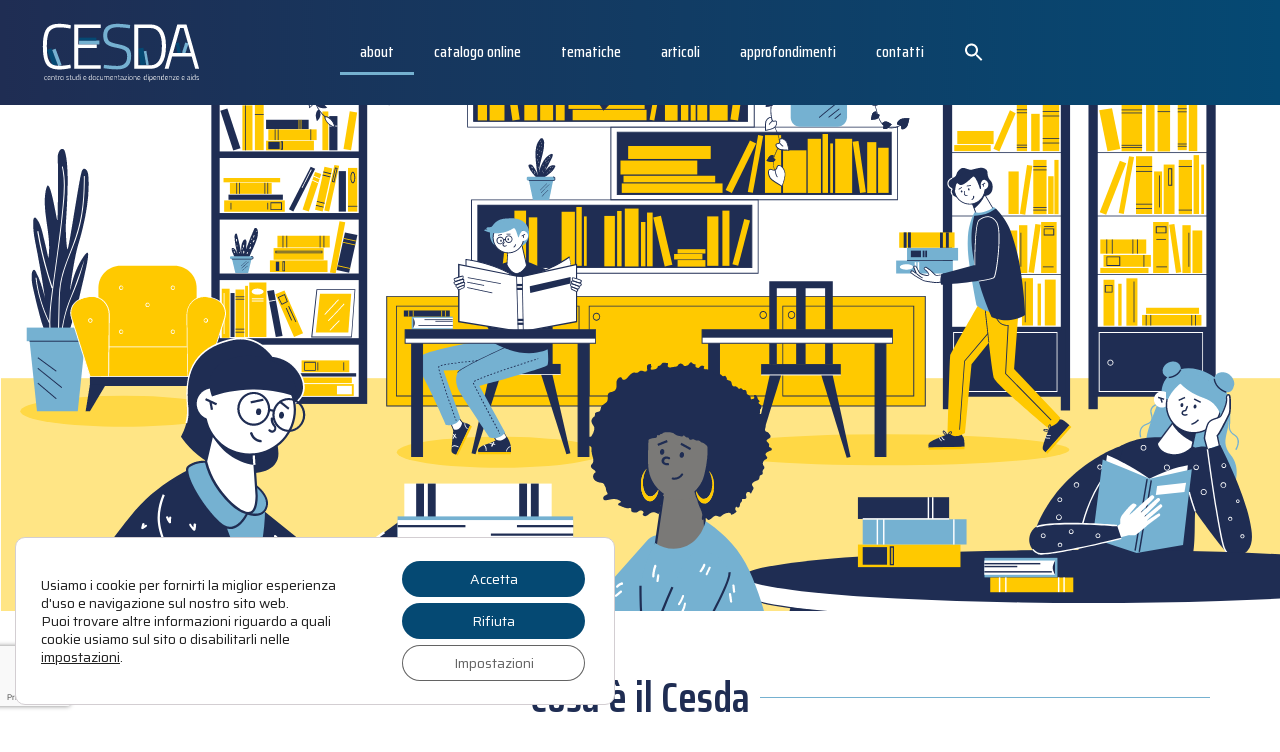

--- FILE ---
content_type: text/html; charset=UTF-8
request_url: https://www.cesda.net/about/
body_size: 27759
content:
<!doctype html>
<html lang="it-IT">
<head>
<meta charset="UTF-8">
<meta name="viewport" content="width=device-width, initial-scale=1">
<link rel="profile" href="https://gmpg.org/xfn/11">
<meta name='robots' content='index, follow, max-image-preview:large, max-snippet:-1, max-video-preview:-1' />
<style>img:is([sizes="auto" i], [sizes^="auto," i]) { contain-intrinsic-size: 3000px 1500px }</style>
<!-- This site is optimized with the Yoast SEO plugin v26.3 - https://yoast.com/wordpress/plugins/seo/ -->
<title>About - CESDA</title>
<meta name="description" content="Il CeSDA è un servizio bibliotecario e archivistico, un luogo di raccolta, gestione e diffusione di materiali su dipendenze e aids." />
<link rel="canonical" href="https://www.cesda.net/about/" />
<meta property="og:locale" content="it_IT" />
<meta property="og:type" content="article" />
<meta property="og:title" content="About Cesda" />
<meta property="og:description" content="Il CeSDA è un servizio bibliotecario e archivistico, un luogo di raccolta, gestione e diffusione di materiali su dipendenze e aids." />
<meta property="og:url" content="https://www.cesda.net/about/" />
<meta property="og:site_name" content="CESDA" />
<meta property="article:modified_time" content="2023-08-23T12:06:27+00:00" />
<meta property="og:image" content="https://www.cesda.net/wp-content/uploads/2011/05/P1000608-scaled.jpg" />
<meta property="og:image:width" content="1050" />
<meta property="og:image:height" content="700" />
<meta property="og:image:type" content="image/jpeg" />
<meta name="twitter:card" content="summary_large_image" />
<meta name="twitter:title" content="About Cesda" />
<meta name="twitter:description" content="Il CeSDA è un servizio bibliotecario e archivistico, un luogo di raccolta, gestione e diffusione di materiali su dipendenze e aids." />
<meta name="twitter:image" content="https://www.cesda.net/wp-content/uploads/2011/05/P1000608-scaled.jpg" />
<meta name="twitter:label1" content="Tempo di lettura stimato" />
<meta name="twitter:data1" content="5 minuti" />
<script type="application/ld+json" class="yoast-schema-graph">{"@context":"https://schema.org","@graph":[{"@type":"WebPage","@id":"https://www.cesda.net/about/","url":"https://www.cesda.net/about/","name":"About - CESDA","isPartOf":{"@id":"https://www.cesda.net/#website"},"primaryImageOfPage":{"@id":"https://www.cesda.net/about/#primaryimage"},"image":{"@id":"https://www.cesda.net/about/#primaryimage"},"thumbnailUrl":"https://www.cesda.net/wp-content/uploads/2011/05/P1000608-scaled.jpg","datePublished":"2023-02-07T11:01:26+00:00","dateModified":"2023-08-23T12:06:27+00:00","description":"Il CeSDA è un servizio bibliotecario e archivistico, un luogo di raccolta, gestione e diffusione di materiali su dipendenze e aids.","breadcrumb":{"@id":"https://www.cesda.net/about/#breadcrumb"},"inLanguage":"it-IT","potentialAction":[{"@type":"ReadAction","target":["https://www.cesda.net/about/"]}]},{"@type":"ImageObject","inLanguage":"it-IT","@id":"https://www.cesda.net/about/#primaryimage","url":"https://www.cesda.net/wp-content/uploads/2011/05/P1000608-scaled.jpg","contentUrl":"https://www.cesda.net/wp-content/uploads/2011/05/P1000608-scaled.jpg","width":1050,"height":700},{"@type":"BreadcrumbList","@id":"https://www.cesda.net/about/#breadcrumb","itemListElement":[{"@type":"ListItem","position":1,"name":"Home","item":"https://www.cesda.net/"},{"@type":"ListItem","position":2,"name":"About"}]},{"@type":"WebSite","@id":"https://www.cesda.net/#website","url":"https://www.cesda.net/","name":"CESDA centro studi e documentazione su dipendenze e aids","description":"centro studi e documentazione su dipendenze e aids","publisher":{"@id":"https://www.cesda.net/#organization"},"potentialAction":[{"@type":"SearchAction","target":{"@type":"EntryPoint","urlTemplate":"https://www.cesda.net/?s={search_term_string}"},"query-input":{"@type":"PropertyValueSpecification","valueRequired":true,"valueName":"search_term_string"}}],"inLanguage":"it-IT"},{"@type":"Organization","@id":"https://www.cesda.net/#organization","name":"CESDA centro studi e documentazione su dipendenze e aids","url":"https://www.cesda.net/","logo":{"@type":"ImageObject","inLanguage":"it-IT","@id":"https://www.cesda.net/#/schema/logo/image/","url":"https://www.cesda.net/wp-content/uploads/2023/02/logo-sito-100.jpg","contentUrl":"https://www.cesda.net/wp-content/uploads/2023/02/logo-sito-100.jpg","width":300,"height":121,"caption":"CESDA centro studi e documentazione su dipendenze e aids"},"image":{"@id":"https://www.cesda.net/#/schema/logo/image/"}}]}</script>
<!-- / Yoast SEO plugin. -->
<link rel="alternate" type="application/rss+xml" title="CESDA &raquo; Feed" href="https://www.cesda.net/feed/" />
<link rel="alternate" type="application/rss+xml" title="CESDA &raquo; Feed dei commenti" href="https://www.cesda.net/comments/feed/" />
<script>
window._wpemojiSettings = {"baseUrl":"https:\/\/s.w.org\/images\/core\/emoji\/16.0.1\/72x72\/","ext":".png","svgUrl":"https:\/\/s.w.org\/images\/core\/emoji\/16.0.1\/svg\/","svgExt":".svg","source":{"concatemoji":"https:\/\/www.cesda.net\/wp-includes\/js\/wp-emoji-release.min.js?ver=6.8.3"}};
/*! This file is auto-generated */
!function(s,n){var o,i,e;function c(e){try{var t={supportTests:e,timestamp:(new Date).valueOf()};sessionStorage.setItem(o,JSON.stringify(t))}catch(e){}}function p(e,t,n){e.clearRect(0,0,e.canvas.width,e.canvas.height),e.fillText(t,0,0);var t=new Uint32Array(e.getImageData(0,0,e.canvas.width,e.canvas.height).data),a=(e.clearRect(0,0,e.canvas.width,e.canvas.height),e.fillText(n,0,0),new Uint32Array(e.getImageData(0,0,e.canvas.width,e.canvas.height).data));return t.every(function(e,t){return e===a[t]})}function u(e,t){e.clearRect(0,0,e.canvas.width,e.canvas.height),e.fillText(t,0,0);for(var n=e.getImageData(16,16,1,1),a=0;a<n.data.length;a++)if(0!==n.data[a])return!1;return!0}function f(e,t,n,a){switch(t){case"flag":return n(e,"\ud83c\udff3\ufe0f\u200d\u26a7\ufe0f","\ud83c\udff3\ufe0f\u200b\u26a7\ufe0f")?!1:!n(e,"\ud83c\udde8\ud83c\uddf6","\ud83c\udde8\u200b\ud83c\uddf6")&&!n(e,"\ud83c\udff4\udb40\udc67\udb40\udc62\udb40\udc65\udb40\udc6e\udb40\udc67\udb40\udc7f","\ud83c\udff4\u200b\udb40\udc67\u200b\udb40\udc62\u200b\udb40\udc65\u200b\udb40\udc6e\u200b\udb40\udc67\u200b\udb40\udc7f");case"emoji":return!a(e,"\ud83e\udedf")}return!1}function g(e,t,n,a){var r="undefined"!=typeof WorkerGlobalScope&&self instanceof WorkerGlobalScope?new OffscreenCanvas(300,150):s.createElement("canvas"),o=r.getContext("2d",{willReadFrequently:!0}),i=(o.textBaseline="top",o.font="600 32px Arial",{});return e.forEach(function(e){i[e]=t(o,e,n,a)}),i}function t(e){var t=s.createElement("script");t.src=e,t.defer=!0,s.head.appendChild(t)}"undefined"!=typeof Promise&&(o="wpEmojiSettingsSupports",i=["flag","emoji"],n.supports={everything:!0,everythingExceptFlag:!0},e=new Promise(function(e){s.addEventListener("DOMContentLoaded",e,{once:!0})}),new Promise(function(t){var n=function(){try{var e=JSON.parse(sessionStorage.getItem(o));if("object"==typeof e&&"number"==typeof e.timestamp&&(new Date).valueOf()<e.timestamp+604800&&"object"==typeof e.supportTests)return e.supportTests}catch(e){}return null}();if(!n){if("undefined"!=typeof Worker&&"undefined"!=typeof OffscreenCanvas&&"undefined"!=typeof URL&&URL.createObjectURL&&"undefined"!=typeof Blob)try{var e="postMessage("+g.toString()+"("+[JSON.stringify(i),f.toString(),p.toString(),u.toString()].join(",")+"));",a=new Blob([e],{type:"text/javascript"}),r=new Worker(URL.createObjectURL(a),{name:"wpTestEmojiSupports"});return void(r.onmessage=function(e){c(n=e.data),r.terminate(),t(n)})}catch(e){}c(n=g(i,f,p,u))}t(n)}).then(function(e){for(var t in e)n.supports[t]=e[t],n.supports.everything=n.supports.everything&&n.supports[t],"flag"!==t&&(n.supports.everythingExceptFlag=n.supports.everythingExceptFlag&&n.supports[t]);n.supports.everythingExceptFlag=n.supports.everythingExceptFlag&&!n.supports.flag,n.DOMReady=!1,n.readyCallback=function(){n.DOMReady=!0}}).then(function(){return e}).then(function(){var e;n.supports.everything||(n.readyCallback(),(e=n.source||{}).concatemoji?t(e.concatemoji):e.wpemoji&&e.twemoji&&(t(e.twemoji),t(e.wpemoji)))}))}((window,document),window._wpemojiSettings);
</script>
<style id='wp-emoji-styles-inline-css'>
img.wp-smiley, img.emoji {
display: inline !important;
border: none !important;
box-shadow: none !important;
height: 1em !important;
width: 1em !important;
margin: 0 0.07em !important;
vertical-align: -0.1em !important;
background: none !important;
padding: 0 !important;
}
</style>
<style id='classic-theme-styles-inline-css'>
/*! This file is auto-generated */
.wp-block-button__link{color:#fff;background-color:#32373c;border-radius:9999px;box-shadow:none;text-decoration:none;padding:calc(.667em + 2px) calc(1.333em + 2px);font-size:1.125em}.wp-block-file__button{background:#32373c;color:#fff;text-decoration:none}
</style>
<style id='safe-svg-svg-icon-style-inline-css'>
.safe-svg-cover{text-align:center}.safe-svg-cover .safe-svg-inside{display:inline-block;max-width:100%}.safe-svg-cover svg{fill:currentColor;height:100%;max-height:100%;max-width:100%;width:100%}
</style>
<style id='global-styles-inline-css'>
:root{--wp--preset--aspect-ratio--square: 1;--wp--preset--aspect-ratio--4-3: 4/3;--wp--preset--aspect-ratio--3-4: 3/4;--wp--preset--aspect-ratio--3-2: 3/2;--wp--preset--aspect-ratio--2-3: 2/3;--wp--preset--aspect-ratio--16-9: 16/9;--wp--preset--aspect-ratio--9-16: 9/16;--wp--preset--color--black: #000000;--wp--preset--color--cyan-bluish-gray: #abb8c3;--wp--preset--color--white: #ffffff;--wp--preset--color--pale-pink: #f78da7;--wp--preset--color--vivid-red: #cf2e2e;--wp--preset--color--luminous-vivid-orange: #ff6900;--wp--preset--color--luminous-vivid-amber: #fcb900;--wp--preset--color--light-green-cyan: #7bdcb5;--wp--preset--color--vivid-green-cyan: #00d084;--wp--preset--color--pale-cyan-blue: #8ed1fc;--wp--preset--color--vivid-cyan-blue: #0693e3;--wp--preset--color--vivid-purple: #9b51e0;--wp--preset--gradient--vivid-cyan-blue-to-vivid-purple: linear-gradient(135deg,rgba(6,147,227,1) 0%,rgb(155,81,224) 100%);--wp--preset--gradient--light-green-cyan-to-vivid-green-cyan: linear-gradient(135deg,rgb(122,220,180) 0%,rgb(0,208,130) 100%);--wp--preset--gradient--luminous-vivid-amber-to-luminous-vivid-orange: linear-gradient(135deg,rgba(252,185,0,1) 0%,rgba(255,105,0,1) 100%);--wp--preset--gradient--luminous-vivid-orange-to-vivid-red: linear-gradient(135deg,rgba(255,105,0,1) 0%,rgb(207,46,46) 100%);--wp--preset--gradient--very-light-gray-to-cyan-bluish-gray: linear-gradient(135deg,rgb(238,238,238) 0%,rgb(169,184,195) 100%);--wp--preset--gradient--cool-to-warm-spectrum: linear-gradient(135deg,rgb(74,234,220) 0%,rgb(151,120,209) 20%,rgb(207,42,186) 40%,rgb(238,44,130) 60%,rgb(251,105,98) 80%,rgb(254,248,76) 100%);--wp--preset--gradient--blush-light-purple: linear-gradient(135deg,rgb(255,206,236) 0%,rgb(152,150,240) 100%);--wp--preset--gradient--blush-bordeaux: linear-gradient(135deg,rgb(254,205,165) 0%,rgb(254,45,45) 50%,rgb(107,0,62) 100%);--wp--preset--gradient--luminous-dusk: linear-gradient(135deg,rgb(255,203,112) 0%,rgb(199,81,192) 50%,rgb(65,88,208) 100%);--wp--preset--gradient--pale-ocean: linear-gradient(135deg,rgb(255,245,203) 0%,rgb(182,227,212) 50%,rgb(51,167,181) 100%);--wp--preset--gradient--electric-grass: linear-gradient(135deg,rgb(202,248,128) 0%,rgb(113,206,126) 100%);--wp--preset--gradient--midnight: linear-gradient(135deg,rgb(2,3,129) 0%,rgb(40,116,252) 100%);--wp--preset--font-size--small: 13px;--wp--preset--font-size--medium: 20px;--wp--preset--font-size--large: 36px;--wp--preset--font-size--x-large: 42px;--wp--preset--spacing--20: 0.44rem;--wp--preset--spacing--30: 0.67rem;--wp--preset--spacing--40: 1rem;--wp--preset--spacing--50: 1.5rem;--wp--preset--spacing--60: 2.25rem;--wp--preset--spacing--70: 3.38rem;--wp--preset--spacing--80: 5.06rem;--wp--preset--shadow--natural: 6px 6px 9px rgba(0, 0, 0, 0.2);--wp--preset--shadow--deep: 12px 12px 50px rgba(0, 0, 0, 0.4);--wp--preset--shadow--sharp: 6px 6px 0px rgba(0, 0, 0, 0.2);--wp--preset--shadow--outlined: 6px 6px 0px -3px rgba(255, 255, 255, 1), 6px 6px rgba(0, 0, 0, 1);--wp--preset--shadow--crisp: 6px 6px 0px rgba(0, 0, 0, 1);}:where(.is-layout-flex){gap: 0.5em;}:where(.is-layout-grid){gap: 0.5em;}body .is-layout-flex{display: flex;}.is-layout-flex{flex-wrap: wrap;align-items: center;}.is-layout-flex > :is(*, div){margin: 0;}body .is-layout-grid{display: grid;}.is-layout-grid > :is(*, div){margin: 0;}:where(.wp-block-columns.is-layout-flex){gap: 2em;}:where(.wp-block-columns.is-layout-grid){gap: 2em;}:where(.wp-block-post-template.is-layout-flex){gap: 1.25em;}:where(.wp-block-post-template.is-layout-grid){gap: 1.25em;}.has-black-color{color: var(--wp--preset--color--black) !important;}.has-cyan-bluish-gray-color{color: var(--wp--preset--color--cyan-bluish-gray) !important;}.has-white-color{color: var(--wp--preset--color--white) !important;}.has-pale-pink-color{color: var(--wp--preset--color--pale-pink) !important;}.has-vivid-red-color{color: var(--wp--preset--color--vivid-red) !important;}.has-luminous-vivid-orange-color{color: var(--wp--preset--color--luminous-vivid-orange) !important;}.has-luminous-vivid-amber-color{color: var(--wp--preset--color--luminous-vivid-amber) !important;}.has-light-green-cyan-color{color: var(--wp--preset--color--light-green-cyan) !important;}.has-vivid-green-cyan-color{color: var(--wp--preset--color--vivid-green-cyan) !important;}.has-pale-cyan-blue-color{color: var(--wp--preset--color--pale-cyan-blue) !important;}.has-vivid-cyan-blue-color{color: var(--wp--preset--color--vivid-cyan-blue) !important;}.has-vivid-purple-color{color: var(--wp--preset--color--vivid-purple) !important;}.has-black-background-color{background-color: var(--wp--preset--color--black) !important;}.has-cyan-bluish-gray-background-color{background-color: var(--wp--preset--color--cyan-bluish-gray) !important;}.has-white-background-color{background-color: var(--wp--preset--color--white) !important;}.has-pale-pink-background-color{background-color: var(--wp--preset--color--pale-pink) !important;}.has-vivid-red-background-color{background-color: var(--wp--preset--color--vivid-red) !important;}.has-luminous-vivid-orange-background-color{background-color: var(--wp--preset--color--luminous-vivid-orange) !important;}.has-luminous-vivid-amber-background-color{background-color: var(--wp--preset--color--luminous-vivid-amber) !important;}.has-light-green-cyan-background-color{background-color: var(--wp--preset--color--light-green-cyan) !important;}.has-vivid-green-cyan-background-color{background-color: var(--wp--preset--color--vivid-green-cyan) !important;}.has-pale-cyan-blue-background-color{background-color: var(--wp--preset--color--pale-cyan-blue) !important;}.has-vivid-cyan-blue-background-color{background-color: var(--wp--preset--color--vivid-cyan-blue) !important;}.has-vivid-purple-background-color{background-color: var(--wp--preset--color--vivid-purple) !important;}.has-black-border-color{border-color: var(--wp--preset--color--black) !important;}.has-cyan-bluish-gray-border-color{border-color: var(--wp--preset--color--cyan-bluish-gray) !important;}.has-white-border-color{border-color: var(--wp--preset--color--white) !important;}.has-pale-pink-border-color{border-color: var(--wp--preset--color--pale-pink) !important;}.has-vivid-red-border-color{border-color: var(--wp--preset--color--vivid-red) !important;}.has-luminous-vivid-orange-border-color{border-color: var(--wp--preset--color--luminous-vivid-orange) !important;}.has-luminous-vivid-amber-border-color{border-color: var(--wp--preset--color--luminous-vivid-amber) !important;}.has-light-green-cyan-border-color{border-color: var(--wp--preset--color--light-green-cyan) !important;}.has-vivid-green-cyan-border-color{border-color: var(--wp--preset--color--vivid-green-cyan) !important;}.has-pale-cyan-blue-border-color{border-color: var(--wp--preset--color--pale-cyan-blue) !important;}.has-vivid-cyan-blue-border-color{border-color: var(--wp--preset--color--vivid-cyan-blue) !important;}.has-vivid-purple-border-color{border-color: var(--wp--preset--color--vivid-purple) !important;}.has-vivid-cyan-blue-to-vivid-purple-gradient-background{background: var(--wp--preset--gradient--vivid-cyan-blue-to-vivid-purple) !important;}.has-light-green-cyan-to-vivid-green-cyan-gradient-background{background: var(--wp--preset--gradient--light-green-cyan-to-vivid-green-cyan) !important;}.has-luminous-vivid-amber-to-luminous-vivid-orange-gradient-background{background: var(--wp--preset--gradient--luminous-vivid-amber-to-luminous-vivid-orange) !important;}.has-luminous-vivid-orange-to-vivid-red-gradient-background{background: var(--wp--preset--gradient--luminous-vivid-orange-to-vivid-red) !important;}.has-very-light-gray-to-cyan-bluish-gray-gradient-background{background: var(--wp--preset--gradient--very-light-gray-to-cyan-bluish-gray) !important;}.has-cool-to-warm-spectrum-gradient-background{background: var(--wp--preset--gradient--cool-to-warm-spectrum) !important;}.has-blush-light-purple-gradient-background{background: var(--wp--preset--gradient--blush-light-purple) !important;}.has-blush-bordeaux-gradient-background{background: var(--wp--preset--gradient--blush-bordeaux) !important;}.has-luminous-dusk-gradient-background{background: var(--wp--preset--gradient--luminous-dusk) !important;}.has-pale-ocean-gradient-background{background: var(--wp--preset--gradient--pale-ocean) !important;}.has-electric-grass-gradient-background{background: var(--wp--preset--gradient--electric-grass) !important;}.has-midnight-gradient-background{background: var(--wp--preset--gradient--midnight) !important;}.has-small-font-size{font-size: var(--wp--preset--font-size--small) !important;}.has-medium-font-size{font-size: var(--wp--preset--font-size--medium) !important;}.has-large-font-size{font-size: var(--wp--preset--font-size--large) !important;}.has-x-large-font-size{font-size: var(--wp--preset--font-size--x-large) !important;}
:where(.wp-block-post-template.is-layout-flex){gap: 1.25em;}:where(.wp-block-post-template.is-layout-grid){gap: 1.25em;}
:where(.wp-block-columns.is-layout-flex){gap: 2em;}:where(.wp-block-columns.is-layout-grid){gap: 2em;}
:root :where(.wp-block-pullquote){font-size: 1.5em;line-height: 1.6;}
</style>
<!-- <link rel='stylesheet' id='ivory-search-styles-css' href='https://www.cesda.net/wp-content/plugins/add-search-to-menu/public/css/ivory-search.min.css?ver=5.5.12' media='all' /> -->
<!-- <link rel='stylesheet' id='hello-elementor-css' href='https://www.cesda.net/wp-content/themes/hello-elementor/style.min.css?ver=2.6.1' media='all' /> -->
<!-- <link rel='stylesheet' id='hello-elementor-theme-style-css' href='https://www.cesda.net/wp-content/themes/hello-elementor/theme.min.css?ver=2.6.1' media='all' /> -->
<!-- <link rel='stylesheet' id='elementor-frontend-css' href='https://www.cesda.net/wp-content/plugins/elementor/assets/css/frontend-lite.min.css?ver=3.23.3' media='all' /> -->
<link rel="stylesheet" type="text/css" href="//www.cesda.net/wp-content/cache/wpfc-minified/lxb8ep1j/9jhih.css" media="all"/>
<link rel='stylesheet' id='elementor-post-5-css' href='https://www.cesda.net/wp-content/uploads/elementor/css/post-5.css?ver=1722503454' media='all' />
<!-- <link rel='stylesheet' id='elementor-icons-css' href='https://www.cesda.net/wp-content/plugins/elementor/assets/lib/eicons/css/elementor-icons.min.css?ver=5.30.0' media='all' /> -->
<!-- <link rel='stylesheet' id='swiper-css' href='https://www.cesda.net/wp-content/plugins/elementor/assets/lib/swiper/v8/css/swiper.min.css?ver=8.4.5' media='all' /> -->
<!-- <link rel='stylesheet' id='elementor-pro-css' href='https://www.cesda.net/wp-content/plugins/elementor-pro/assets/css/frontend-lite.min.css?ver=3.23.2' media='all' /> -->
<!-- <link rel='stylesheet' id='elementor-global-css' href='https://www.cesda.net/wp-content/uploads/elementor/css/global.css?ver=1722503454' media='all' /> -->
<link rel="stylesheet" type="text/css" href="//www.cesda.net/wp-content/cache/wpfc-minified/9lrmnes3/9jhih.css" media="all"/>
<link rel='stylesheet' id='elementor-post-21240-css' href='https://www.cesda.net/wp-content/uploads/elementor/css/post-21240.css?ver=1722508562' media='all' />
<link rel='stylesheet' id='elementor-post-21254-css' href='https://www.cesda.net/wp-content/uploads/elementor/css/post-21254.css?ver=1722503455' media='all' />
<link rel='stylesheet' id='elementor-post-21265-css' href='https://www.cesda.net/wp-content/uploads/elementor/css/post-21265.css?ver=1722503455' media='all' />
<!-- <link rel='stylesheet' id='moove_gdpr_frontend-css' href='https://www.cesda.net/wp-content/plugins/gdpr-cookie-compliance/dist/styles/gdpr-main-nf.css?ver=4.15.2' media='all' /> -->
<link rel="stylesheet" type="text/css" href="//www.cesda.net/wp-content/cache/wpfc-minified/d61ic1zw/9jhih.css" media="all"/>
<style id='moove_gdpr_frontend-inline-css'>
#moove_gdpr_cookie_modal .moove-gdpr-modal-content .moove-gdpr-tab-main h3.tab-title, 
#moove_gdpr_cookie_modal .moove-gdpr-modal-content .moove-gdpr-tab-main span.tab-title,
#moove_gdpr_cookie_modal .moove-gdpr-modal-content .moove-gdpr-modal-left-content #moove-gdpr-menu li a, 
#moove_gdpr_cookie_modal .moove-gdpr-modal-content .moove-gdpr-modal-left-content #moove-gdpr-menu li button,
#moove_gdpr_cookie_modal .moove-gdpr-modal-content .moove-gdpr-modal-left-content .moove-gdpr-branding-cnt a,
#moove_gdpr_cookie_modal .moove-gdpr-modal-content .moove-gdpr-modal-footer-content .moove-gdpr-button-holder a.mgbutton, 
#moove_gdpr_cookie_modal .moove-gdpr-modal-content .moove-gdpr-modal-footer-content .moove-gdpr-button-holder button.mgbutton,
#moove_gdpr_cookie_modal .cookie-switch .cookie-slider:after, 
#moove_gdpr_cookie_modal .cookie-switch .slider:after, 
#moove_gdpr_cookie_modal .switch .cookie-slider:after, 
#moove_gdpr_cookie_modal .switch .slider:after,
#moove_gdpr_cookie_info_bar .moove-gdpr-info-bar-container .moove-gdpr-info-bar-content p, 
#moove_gdpr_cookie_info_bar .moove-gdpr-info-bar-container .moove-gdpr-info-bar-content p a,
#moove_gdpr_cookie_info_bar .moove-gdpr-info-bar-container .moove-gdpr-info-bar-content a.mgbutton, 
#moove_gdpr_cookie_info_bar .moove-gdpr-info-bar-container .moove-gdpr-info-bar-content button.mgbutton,
#moove_gdpr_cookie_modal .moove-gdpr-modal-content .moove-gdpr-tab-main .moove-gdpr-tab-main-content h1, 
#moove_gdpr_cookie_modal .moove-gdpr-modal-content .moove-gdpr-tab-main .moove-gdpr-tab-main-content h2, 
#moove_gdpr_cookie_modal .moove-gdpr-modal-content .moove-gdpr-tab-main .moove-gdpr-tab-main-content h3, 
#moove_gdpr_cookie_modal .moove-gdpr-modal-content .moove-gdpr-tab-main .moove-gdpr-tab-main-content h4, 
#moove_gdpr_cookie_modal .moove-gdpr-modal-content .moove-gdpr-tab-main .moove-gdpr-tab-main-content h5, 
#moove_gdpr_cookie_modal .moove-gdpr-modal-content .moove-gdpr-tab-main .moove-gdpr-tab-main-content h6,
#moove_gdpr_cookie_modal .moove-gdpr-modal-content.moove_gdpr_modal_theme_v2 .moove-gdpr-modal-title .tab-title,
#moove_gdpr_cookie_modal .moove-gdpr-modal-content.moove_gdpr_modal_theme_v2 .moove-gdpr-tab-main h3.tab-title, 
#moove_gdpr_cookie_modal .moove-gdpr-modal-content.moove_gdpr_modal_theme_v2 .moove-gdpr-tab-main span.tab-title,
#moove_gdpr_cookie_modal .moove-gdpr-modal-content.moove_gdpr_modal_theme_v2 .moove-gdpr-branding-cnt a {
font-weight: inherit				}
#moove_gdpr_cookie_modal,#moove_gdpr_cookie_info_bar,.gdpr_cookie_settings_shortcode_content{font-family:inherit}#moove_gdpr_save_popup_settings_button{background-color:#373737;color:#fff}#moove_gdpr_save_popup_settings_button:hover{background-color:#000}#moove_gdpr_cookie_info_bar .moove-gdpr-info-bar-container .moove-gdpr-info-bar-content a.mgbutton,#moove_gdpr_cookie_info_bar .moove-gdpr-info-bar-container .moove-gdpr-info-bar-content button.mgbutton{background-color:#054973}#moove_gdpr_cookie_modal .moove-gdpr-modal-content .moove-gdpr-modal-footer-content .moove-gdpr-button-holder a.mgbutton,#moove_gdpr_cookie_modal .moove-gdpr-modal-content .moove-gdpr-modal-footer-content .moove-gdpr-button-holder button.mgbutton,.gdpr_cookie_settings_shortcode_content .gdpr-shr-button.button-green{background-color:#054973;border-color:#054973}#moove_gdpr_cookie_modal .moove-gdpr-modal-content .moove-gdpr-modal-footer-content .moove-gdpr-button-holder a.mgbutton:hover,#moove_gdpr_cookie_modal .moove-gdpr-modal-content .moove-gdpr-modal-footer-content .moove-gdpr-button-holder button.mgbutton:hover,.gdpr_cookie_settings_shortcode_content .gdpr-shr-button.button-green:hover{background-color:#fff;color:#054973}#moove_gdpr_cookie_modal .moove-gdpr-modal-content .moove-gdpr-modal-close i,#moove_gdpr_cookie_modal .moove-gdpr-modal-content .moove-gdpr-modal-close span.gdpr-icon{background-color:#054973;border:1px solid #054973}#moove_gdpr_cookie_info_bar span.change-settings-button.focus-g,#moove_gdpr_cookie_info_bar span.change-settings-button:focus,#moove_gdpr_cookie_info_bar button.change-settings-button.focus-g,#moove_gdpr_cookie_info_bar button.change-settings-button:focus{-webkit-box-shadow:0 0 1px 3px #054973;-moz-box-shadow:0 0 1px 3px #054973;box-shadow:0 0 1px 3px #054973}#moove_gdpr_cookie_modal .moove-gdpr-modal-content .moove-gdpr-modal-close i:hover,#moove_gdpr_cookie_modal .moove-gdpr-modal-content .moove-gdpr-modal-close span.gdpr-icon:hover,#moove_gdpr_cookie_info_bar span[data-href]>u.change-settings-button{color:#054973}#moove_gdpr_cookie_modal .moove-gdpr-modal-content .moove-gdpr-modal-left-content #moove-gdpr-menu li.menu-item-selected a span.gdpr-icon,#moove_gdpr_cookie_modal .moove-gdpr-modal-content .moove-gdpr-modal-left-content #moove-gdpr-menu li.menu-item-selected button span.gdpr-icon{color:inherit}#moove_gdpr_cookie_modal .moove-gdpr-modal-content .moove-gdpr-modal-left-content #moove-gdpr-menu li a span.gdpr-icon,#moove_gdpr_cookie_modal .moove-gdpr-modal-content .moove-gdpr-modal-left-content #moove-gdpr-menu li button span.gdpr-icon{color:inherit}#moove_gdpr_cookie_modal .gdpr-acc-link{line-height:0;font-size:0;color:transparent;position:absolute}#moove_gdpr_cookie_modal .moove-gdpr-modal-content .moove-gdpr-modal-close:hover i,#moove_gdpr_cookie_modal .moove-gdpr-modal-content .moove-gdpr-modal-left-content #moove-gdpr-menu li a,#moove_gdpr_cookie_modal .moove-gdpr-modal-content .moove-gdpr-modal-left-content #moove-gdpr-menu li button,#moove_gdpr_cookie_modal .moove-gdpr-modal-content .moove-gdpr-modal-left-content #moove-gdpr-menu li button i,#moove_gdpr_cookie_modal .moove-gdpr-modal-content .moove-gdpr-modal-left-content #moove-gdpr-menu li a i,#moove_gdpr_cookie_modal .moove-gdpr-modal-content .moove-gdpr-tab-main .moove-gdpr-tab-main-content a:hover,#moove_gdpr_cookie_info_bar.moove-gdpr-dark-scheme .moove-gdpr-info-bar-container .moove-gdpr-info-bar-content a.mgbutton:hover,#moove_gdpr_cookie_info_bar.moove-gdpr-dark-scheme .moove-gdpr-info-bar-container .moove-gdpr-info-bar-content button.mgbutton:hover,#moove_gdpr_cookie_info_bar.moove-gdpr-dark-scheme .moove-gdpr-info-bar-container .moove-gdpr-info-bar-content a:hover,#moove_gdpr_cookie_info_bar.moove-gdpr-dark-scheme .moove-gdpr-info-bar-container .moove-gdpr-info-bar-content button:hover,#moove_gdpr_cookie_info_bar.moove-gdpr-dark-scheme .moove-gdpr-info-bar-container .moove-gdpr-info-bar-content span.change-settings-button:hover,#moove_gdpr_cookie_info_bar.moove-gdpr-dark-scheme .moove-gdpr-info-bar-container .moove-gdpr-info-bar-content button.change-settings-button:hover,#moove_gdpr_cookie_info_bar.moove-gdpr-dark-scheme .moove-gdpr-info-bar-container .moove-gdpr-info-bar-content u.change-settings-button:hover,#moove_gdpr_cookie_info_bar span[data-href]>u.change-settings-button,#moove_gdpr_cookie_info_bar.moove-gdpr-dark-scheme .moove-gdpr-info-bar-container .moove-gdpr-info-bar-content a.mgbutton.focus-g,#moove_gdpr_cookie_info_bar.moove-gdpr-dark-scheme .moove-gdpr-info-bar-container .moove-gdpr-info-bar-content button.mgbutton.focus-g,#moove_gdpr_cookie_info_bar.moove-gdpr-dark-scheme .moove-gdpr-info-bar-container .moove-gdpr-info-bar-content a.focus-g,#moove_gdpr_cookie_info_bar.moove-gdpr-dark-scheme .moove-gdpr-info-bar-container .moove-gdpr-info-bar-content button.focus-g,#moove_gdpr_cookie_info_bar.moove-gdpr-dark-scheme .moove-gdpr-info-bar-container .moove-gdpr-info-bar-content a.mgbutton:focus,#moove_gdpr_cookie_info_bar.moove-gdpr-dark-scheme .moove-gdpr-info-bar-container .moove-gdpr-info-bar-content button.mgbutton:focus,#moove_gdpr_cookie_info_bar.moove-gdpr-dark-scheme .moove-gdpr-info-bar-container .moove-gdpr-info-bar-content a:focus,#moove_gdpr_cookie_info_bar.moove-gdpr-dark-scheme .moove-gdpr-info-bar-container .moove-gdpr-info-bar-content button:focus,#moove_gdpr_cookie_info_bar.moove-gdpr-dark-scheme .moove-gdpr-info-bar-container .moove-gdpr-info-bar-content span.change-settings-button.focus-g,span.change-settings-button:focus,button.change-settings-button.focus-g,button.change-settings-button:focus,#moove_gdpr_cookie_info_bar.moove-gdpr-dark-scheme .moove-gdpr-info-bar-container .moove-gdpr-info-bar-content u.change-settings-button.focus-g,#moove_gdpr_cookie_info_bar.moove-gdpr-dark-scheme .moove-gdpr-info-bar-container .moove-gdpr-info-bar-content u.change-settings-button:focus{color:#054973}#moove_gdpr_cookie_modal.gdpr_lightbox-hide{display:none}#moove_gdpr_cookie_info_bar.gdpr-full-screen-infobar .moove-gdpr-info-bar-container .moove-gdpr-info-bar-content .moove-gdpr-cookie-notice p a{color:#054973!important}
</style>
<!-- <link rel='stylesheet' id='gdpr_cc_addon_frontend-css' href='https://www.cesda.net/wp-content/plugins/gdpr-cookie-compliance-addon/assets/css/gdpr_cc_addon.css?ver=3.5.2' media='all' /> -->
<!-- <link rel='stylesheet' id='ecs-styles-css' href='https://www.cesda.net/wp-content/plugins/ele-custom-skin/assets/css/ecs-style.css?ver=3.1.9' media='all' /> -->
<link rel="stylesheet" type="text/css" href="//www.cesda.net/wp-content/cache/wpfc-minified/95z2qnba/9jhih.css" media="all"/>
<link rel='stylesheet' id='elementor-post-21324-css' href='https://www.cesda.net/wp-content/uploads/elementor/css/post-21324.css?ver=1676032346' media='all' />
<link rel='stylesheet' id='elementor-post-21946-css' href='https://www.cesda.net/wp-content/uploads/elementor/css/post-21946.css?ver=1684940956' media='all' />
<link rel='stylesheet' id='elementor-post-22276-css' href='https://www.cesda.net/wp-content/uploads/elementor/css/post-22276.css?ver=1685105152' media='all' />
<link rel='stylesheet' id='google-fonts-1-css' href='https://fonts.googleapis.com/css?family=Saira+Condensed%3A100%2C100italic%2C200%2C200italic%2C300%2C300italic%2C400%2C400italic%2C500%2C500italic%2C600%2C600italic%2C700%2C700italic%2C800%2C800italic%2C900%2C900italic%7CRoboto+Slab%3A100%2C100italic%2C200%2C200italic%2C300%2C300italic%2C400%2C400italic%2C500%2C500italic%2C600%2C600italic%2C700%2C700italic%2C800%2C800italic%2C900%2C900italic%7CSaira%3A100%2C100italic%2C200%2C200italic%2C300%2C300italic%2C400%2C400italic%2C500%2C500italic%2C600%2C600italic%2C700%2C700italic%2C800%2C800italic%2C900%2C900italic%7CRoboto%3A100%2C100italic%2C200%2C200italic%2C300%2C300italic%2C400%2C400italic%2C500%2C500italic%2C600%2C600italic%2C700%2C700italic%2C800%2C800italic%2C900%2C900italic%7CNoto+Serif%3A100%2C100italic%2C200%2C200italic%2C300%2C300italic%2C400%2C400italic%2C500%2C500italic%2C600%2C600italic%2C700%2C700italic%2C800%2C800italic%2C900%2C900italic%7CRoboto+Condensed%3A100%2C100italic%2C200%2C200italic%2C300%2C300italic%2C400%2C400italic%2C500%2C500italic%2C600%2C600italic%2C700%2C700italic%2C800%2C800italic%2C900%2C900italic&#038;display=swap&#038;ver=6.8.3' media='all' />
<!-- <link rel='stylesheet' id='elementor-icons-shared-0-css' href='https://www.cesda.net/wp-content/plugins/elementor/assets/lib/font-awesome/css/fontawesome.min.css?ver=5.15.3' media='all' /> -->
<!-- <link rel='stylesheet' id='elementor-icons-fa-solid-css' href='https://www.cesda.net/wp-content/plugins/elementor/assets/lib/font-awesome/css/solid.min.css?ver=5.15.3' media='all' /> -->
<link rel="stylesheet" type="text/css" href="//www.cesda.net/wp-content/cache/wpfc-minified/f3itc4i4/9jhih.css" media="all"/>
<link rel="preconnect" href="https://fonts.gstatic.com/" crossorigin><script src="https://www.cesda.net/wp-includes/js/jquery/jquery.min.js?ver=3.7.1" id="jquery-core-js"></script>
<script src="https://www.cesda.net/wp-includes/js/jquery/jquery-migrate.min.js?ver=3.4.1" id="jquery-migrate-js"></script>
<script id="ecs_ajax_load-js-extra">
var ecs_ajax_params = {"ajaxurl":"https:\/\/www.cesda.net\/wp-admin\/admin-ajax.php","posts":"{\"page\":0,\"pagename\":\"about\",\"error\":\"\",\"m\":\"\",\"p\":0,\"post_parent\":\"\",\"subpost\":\"\",\"subpost_id\":\"\",\"attachment\":\"\",\"attachment_id\":0,\"name\":\"about\",\"page_id\":0,\"second\":\"\",\"minute\":\"\",\"hour\":\"\",\"day\":0,\"monthnum\":0,\"year\":0,\"w\":0,\"category_name\":\"\",\"tag\":\"\",\"cat\":\"\",\"tag_id\":\"\",\"author\":\"\",\"author_name\":\"\",\"feed\":\"\",\"tb\":\"\",\"paged\":0,\"meta_key\":\"\",\"meta_value\":\"\",\"preview\":\"\",\"s\":\"\",\"sentence\":\"\",\"title\":\"\",\"fields\":\"all\",\"menu_order\":\"\",\"embed\":\"\",\"category__in\":[],\"category__not_in\":[],\"category__and\":[],\"post__in\":[],\"post__not_in\":[],\"post_name__in\":[],\"tag__in\":[],\"tag__not_in\":[],\"tag__and\":[],\"tag_slug__in\":[],\"tag_slug__and\":[],\"post_parent__in\":[],\"post_parent__not_in\":[],\"author__in\":[],\"author__not_in\":[],\"search_columns\":[],\"post_type\":[\"post\",\"page\",\"e-landing-page\"],\"ignore_sticky_posts\":false,\"suppress_filters\":false,\"cache_results\":true,\"update_post_term_cache\":true,\"update_menu_item_cache\":false,\"lazy_load_term_meta\":true,\"update_post_meta_cache\":true,\"posts_per_page\":10,\"nopaging\":false,\"comments_per_page\":\"50\",\"no_found_rows\":false,\"order\":\"DESC\"}"};
</script>
<script src="https://www.cesda.net/wp-content/plugins/ele-custom-skin/assets/js/ecs_ajax_pagination.js?ver=3.1.9" id="ecs_ajax_load-js"></script>
<script src="https://www.cesda.net/wp-content/plugins/ele-custom-skin/assets/js/ecs.js?ver=3.1.9" id="ecs-script-js"></script>
<link rel="https://api.w.org/" href="https://www.cesda.net/wp-json/" /><link rel="alternate" title="JSON" type="application/json" href="https://www.cesda.net/wp-json/wp/v2/pages/21240" /><link rel="EditURI" type="application/rsd+xml" title="RSD" href="https://www.cesda.net/xmlrpc.php?rsd" />
<meta name="generator" content="WordPress 6.8.3" />
<link rel='shortlink' href='https://www.cesda.net/?p=21240' />
<link rel="alternate" title="oEmbed (JSON)" type="application/json+oembed" href="https://www.cesda.net/wp-json/oembed/1.0/embed?url=https%3A%2F%2Fwww.cesda.net%2Fabout%2F" />
<link rel="alternate" title="oEmbed (XML)" type="text/xml+oembed" href="https://www.cesda.net/wp-json/oembed/1.0/embed?url=https%3A%2F%2Fwww.cesda.net%2Fabout%2F&#038;format=xml" />
<meta name="generator" content="Elementor 3.23.3; features: e_optimized_css_loading, additional_custom_breakpoints, e_lazyload; settings: css_print_method-external, google_font-enabled, font_display-swap">
<!-- Google tag (gtag.js) -->
<script async src="https://www.googletagmanager.com/gtag/js?id=G-5DMF8VGJDY"></script>
<script>
window.dataLayer = window.dataLayer || [];
function gtag(){dataLayer.push(arguments);}
gtag('js', new Date());
gtag('config', 'G-5DMF8VGJDY');
</script>
<style>
.e-con.e-parent:nth-of-type(n+4):not(.e-lazyloaded):not(.e-no-lazyload),
.e-con.e-parent:nth-of-type(n+4):not(.e-lazyloaded):not(.e-no-lazyload) * {
background-image: none !important;
}
@media screen and (max-height: 1024px) {
.e-con.e-parent:nth-of-type(n+3):not(.e-lazyloaded):not(.e-no-lazyload),
.e-con.e-parent:nth-of-type(n+3):not(.e-lazyloaded):not(.e-no-lazyload) * {
background-image: none !important;
}
}
@media screen and (max-height: 640px) {
.e-con.e-parent:nth-of-type(n+2):not(.e-lazyloaded):not(.e-no-lazyload),
.e-con.e-parent:nth-of-type(n+2):not(.e-lazyloaded):not(.e-no-lazyload) * {
background-image: none !important;
}
}
</style>
<noscript><style>.lazyload[data-src]{display:none !important;}</style></noscript><style>.lazyload{background-image:none !important;}.lazyload:before{background-image:none !important;}</style><link rel="icon" href="https://www.cesda.net/wp-content/uploads/2023/02/cropped-favicon-32x32.jpg" sizes="32x32" />
<link rel="icon" href="https://www.cesda.net/wp-content/uploads/2023/02/cropped-favicon-192x192.jpg" sizes="192x192" />
<link rel="apple-touch-icon" href="https://www.cesda.net/wp-content/uploads/2023/02/cropped-favicon-180x180.jpg" />
<meta name="msapplication-TileImage" content="https://www.cesda.net/wp-content/uploads/2023/02/cropped-favicon-270x270.jpg" />
<style type="text/css">
.is-form-id-22373 .is-search-submit:focus,
.is-form-id-22373 .is-search-submit:hover,
.is-form-id-22373 .is-search-submit,
.is-form-id-22373 .is-search-icon {
color: #ffffff !important;            background-color: #15375e !important;            			}
.is-form-id-22373 .is-search-submit path {
fill: #ffffff !important;            	}
.is-form-id-22373 .is-search-input::-webkit-input-placeholder {
color: #333333 !important;
}
.is-form-id-22373 .is-search-input:-moz-placeholder {
color: #333333 !important;
opacity: 1;
}
.is-form-id-22373 .is-search-input::-moz-placeholder {
color: #333333 !important;
opacity: 1;
}
.is-form-id-22373 .is-search-input:-ms-input-placeholder {
color: #333333 !important;
}
.is-form-style-1.is-form-id-22373 .is-search-input:focus,
.is-form-style-1.is-form-id-22373 .is-search-input:hover,
.is-form-style-1.is-form-id-22373 .is-search-input,
.is-form-style-2.is-form-id-22373 .is-search-input:focus,
.is-form-style-2.is-form-id-22373 .is-search-input:hover,
.is-form-style-2.is-form-id-22373 .is-search-input,
.is-form-style-3.is-form-id-22373 .is-search-input:focus,
.is-form-style-3.is-form-id-22373 .is-search-input:hover,
.is-form-style-3.is-form-id-22373 .is-search-input,
.is-form-id-22373 .is-search-input:focus,
.is-form-id-22373 .is-search-input:hover,
.is-form-id-22373 .is-search-input {
color: #333333 !important;                                border-color: #ffffff !important;                                background-color: #f2f2f2 !important;			}
</style>
</head>
<body class="wp-singular page-template-default page page-id-21240 wp-custom-logo wp-theme-hello-elementor hello-elementor elementor-default elementor-kit-5 elementor-page elementor-page-21240">
<a class="skip-link screen-reader-text" href="#content">
Vai al contenuto</a>
<div data-elementor-type="header" data-elementor-id="21254" class="elementor elementor-21254 elementor-location-header" data-elementor-post-type="elementor_library">
<div class="elementor-element elementor-element-bbe849e e-con-full e-flex e-con e-parent" data-id="bbe849e" data-element_type="container" data-settings="{&quot;background_background&quot;:&quot;gradient&quot;}">
<div class="elementor-element elementor-element-2fdcd00 elementor-widget-mobile__width-initial elementor-widget elementor-widget-image" data-id="2fdcd00" data-element_type="widget" data-widget_type="image.default">
<div class="elementor-widget-container">
<style>/*! elementor - v3.23.0 - 25-07-2024 */
.elementor-widget-image{text-align:center}.elementor-widget-image a{display:inline-block}.elementor-widget-image a img[src$=".svg"]{width:48px}.elementor-widget-image img{vertical-align:middle;display:inline-block}</style>											<a href="https://www.cesda.net/">
<img width="300" height="120" src="[data-uri]" class="attachment-full size-full wp-image-22220 lazyload" alt="" data-src="https://www.cesda.net/wp-content/uploads/2023/02/logo-negativo-1.svg" decoding="async" data-eio-rwidth="300" data-eio-rheight="120" /><noscript><img width="300" height="120" src="https://www.cesda.net/wp-content/uploads/2023/02/logo-negativo-1.svg" class="attachment-full size-full wp-image-22220" alt="" data-eio="l" /></noscript>								</a>
</div>
</div>
<div class="elementor-element elementor-element-5f7b13c elementor-nav-menu__align-end elementor-nav-menu--stretch elementor-nav-menu--dropdown-tablet elementor-nav-menu__text-align-aside elementor-nav-menu--toggle elementor-nav-menu--burger elementor-widget elementor-widget-nav-menu" data-id="5f7b13c" data-element_type="widget" data-settings="{&quot;full_width&quot;:&quot;stretch&quot;,&quot;layout&quot;:&quot;horizontal&quot;,&quot;submenu_icon&quot;:{&quot;value&quot;:&quot;&lt;i class=\&quot;fas fa-caret-down\&quot;&gt;&lt;\/i&gt;&quot;,&quot;library&quot;:&quot;fa-solid&quot;},&quot;toggle&quot;:&quot;burger&quot;}" data-widget_type="nav-menu.default">
<div class="elementor-widget-container">
<!-- <link rel="stylesheet" href="https://www.cesda.net/wp-content/plugins/elementor-pro/assets/css/widget-nav-menu.min.css?ver=1722503404"> -->
<link rel="stylesheet" type="text/css" href="//www.cesda.net/wp-content/cache/wpfc-minified/esegoodc/9jhih.css" media="all"/>			<nav aria-label="Menu" class="elementor-nav-menu--main elementor-nav-menu__container elementor-nav-menu--layout-horizontal e--pointer-underline e--animation-grow">
<ul id="menu-1-5f7b13c" class="elementor-nav-menu"><li class="menu-item menu-item-type-post_type menu-item-object-page current-menu-item page_item page-item-21240 current_page_item menu-item-21251"><a href="https://www.cesda.net/about/" aria-current="page" class="elementor-item elementor-item-active">About</a></li>
<li class="menu-item menu-item-type-post_type menu-item-object-page menu-item-21250"><a href="https://www.cesda.net/catalogo-online/" class="elementor-item">catalogo online</a></li>
<li class="menu-item menu-item-type-post_type menu-item-object-page menu-item-21248"><a href="https://www.cesda.net/tematiche/" class="elementor-item">Tematiche</a></li>
<li class="menu-item menu-item-type-post_type menu-item-object-page menu-item-22382"><a href="https://www.cesda.net/articoli/" class="elementor-item">articoli</a></li>
<li class="menu-item menu-item-type-post_type menu-item-object-page menu-item-22019"><a href="https://www.cesda.net/approfondimenti-su-ricerche-e-documentazione-divisi-per-tema/" class="elementor-item">Approfondimenti</a></li>
<li class="menu-item menu-item-type-post_type menu-item-object-page menu-item-21252"><a href="https://www.cesda.net/contatti/" class="elementor-item">Contatti</a></li>
<li class=" astm-search-menu is-menu is-dropdown menu-item"><a href="#" role="button" aria-label="Search Icon Link"><svg width="20" height="20" class="search-icon" role="img" viewBox="2 9 20 5" focusable="false" aria-label="Search">
<path class="search-icon-path" d="M15.5 14h-.79l-.28-.27C15.41 12.59 16 11.11 16 9.5 16 5.91 13.09 3 9.5 3S3 5.91 3 9.5 5.91 16 9.5 16c1.61 0 3.09-.59 4.23-1.57l.27.28v.79l5 4.99L20.49 19l-4.99-5zm-6 0C7.01 14 5 11.99 5 9.5S7.01 5 9.5 5 14 7.01 14 9.5 11.99 14 9.5 14z"></path></svg></a><form  class="is-search-form is-form-style is-form-style-3 is-form-id-0 " action="https://www.cesda.net/" method="get" role="search" ><label for="is-search-input-0"><span class="is-screen-reader-text">Search for:</span><input  type="search" id="is-search-input-0" name="s" value="" class="is-search-input" placeholder="Search here..." autocomplete=off /></label><button type="submit" class="is-search-submit"><span class="is-screen-reader-text">Search Button</span><span class="is-search-icon"><svg focusable="false" aria-label="Search" xmlns="http://www.w3.org/2000/svg" viewBox="0 0 24 24" width="24px"><path d="M15.5 14h-.79l-.28-.27C15.41 12.59 16 11.11 16 9.5 16 5.91 13.09 3 9.5 3S3 5.91 3 9.5 5.91 16 9.5 16c1.61 0 3.09-.59 4.23-1.57l.27.28v.79l5 4.99L20.49 19l-4.99-5zm-6 0C7.01 14 5 11.99 5 9.5S7.01 5 9.5 5 14 7.01 14 9.5 11.99 14 9.5 14z"></path></svg></span></button></form><div class="search-close"></div></li></ul>			</nav>
<div class="elementor-menu-toggle" role="button" tabindex="0" aria-label="Menu di commutazione" aria-expanded="false">
<i aria-hidden="true" role="presentation" class="elementor-menu-toggle__icon--open eicon-menu-bar"></i><i aria-hidden="true" role="presentation" class="elementor-menu-toggle__icon--close eicon-close"></i>			<span class="elementor-screen-only">Menu</span>
</div>
<nav class="elementor-nav-menu--dropdown elementor-nav-menu__container" aria-hidden="true">
<ul id="menu-2-5f7b13c" class="elementor-nav-menu"><li class="menu-item menu-item-type-post_type menu-item-object-page current-menu-item page_item page-item-21240 current_page_item menu-item-21251"><a href="https://www.cesda.net/about/" aria-current="page" class="elementor-item elementor-item-active" tabindex="-1">About</a></li>
<li class="menu-item menu-item-type-post_type menu-item-object-page menu-item-21250"><a href="https://www.cesda.net/catalogo-online/" class="elementor-item" tabindex="-1">catalogo online</a></li>
<li class="menu-item menu-item-type-post_type menu-item-object-page menu-item-21248"><a href="https://www.cesda.net/tematiche/" class="elementor-item" tabindex="-1">Tematiche</a></li>
<li class="menu-item menu-item-type-post_type menu-item-object-page menu-item-22382"><a href="https://www.cesda.net/articoli/" class="elementor-item" tabindex="-1">articoli</a></li>
<li class="menu-item menu-item-type-post_type menu-item-object-page menu-item-22019"><a href="https://www.cesda.net/approfondimenti-su-ricerche-e-documentazione-divisi-per-tema/" class="elementor-item" tabindex="-1">Approfondimenti</a></li>
<li class="menu-item menu-item-type-post_type menu-item-object-page menu-item-21252"><a href="https://www.cesda.net/contatti/" class="elementor-item" tabindex="-1">Contatti</a></li>
<li class=" astm-search-menu is-menu is-dropdown menu-item"><a href="#" role="button" aria-label="Search Icon Link"><svg width="20" height="20" class="search-icon" role="img" viewBox="2 9 20 5" focusable="false" aria-label="Search">
<path class="search-icon-path" d="M15.5 14h-.79l-.28-.27C15.41 12.59 16 11.11 16 9.5 16 5.91 13.09 3 9.5 3S3 5.91 3 9.5 5.91 16 9.5 16c1.61 0 3.09-.59 4.23-1.57l.27.28v.79l5 4.99L20.49 19l-4.99-5zm-6 0C7.01 14 5 11.99 5 9.5S7.01 5 9.5 5 14 7.01 14 9.5 11.99 14 9.5 14z"></path></svg></a><form  class="is-search-form is-form-style is-form-style-3 is-form-id-0 " action="https://www.cesda.net/" method="get" role="search" ><label for="is-search-input-0"><span class="is-screen-reader-text">Search for:</span><input  type="search" id="is-search-input-0" name="s" value="" class="is-search-input" placeholder="Search here..." autocomplete=off /></label><button type="submit" class="is-search-submit"><span class="is-screen-reader-text">Search Button</span><span class="is-search-icon"><svg focusable="false" aria-label="Search" xmlns="http://www.w3.org/2000/svg" viewBox="0 0 24 24" width="24px"><path d="M15.5 14h-.79l-.28-.27C15.41 12.59 16 11.11 16 9.5 16 5.91 13.09 3 9.5 3S3 5.91 3 9.5 5.91 16 9.5 16c1.61 0 3.09-.59 4.23-1.57l.27.28v.79l5 4.99L20.49 19l-4.99-5zm-6 0C7.01 14 5 11.99 5 9.5S7.01 5 9.5 5 14 7.01 14 9.5 11.99 14 9.5 14z"></path></svg></span></button></form><div class="search-close"></div></li></ul>			</nav>
</div>
</div>
</div>
</div>
<main id="content" class="site-main post-21240 page type-page status-publish hentry" role="main">
<div class="page-content">
<div data-elementor-type="wp-page" data-elementor-id="21240" class="elementor elementor-21240" data-elementor-post-type="page">
<div class="elementor-element elementor-element-726ba66 e-con-full e-flex e-con e-parent" data-id="726ba66" data-element_type="container" data-settings="{&quot;background_background&quot;:&quot;classic&quot;}">
</div>
<div class="elementor-element elementor-element-d861d0e e-flex e-con-boxed e-con e-parent" data-id="d861d0e" data-element_type="container">
<div class="e-con-inner">
<div class="elementor-element elementor-element-0861423 elementor-widget-divider--view-line_text elementor-widget-divider--element-align-center elementor-widget elementor-widget-divider" data-id="0861423" data-element_type="widget" data-widget_type="divider.default">
<div class="elementor-widget-container">
<style>/*! elementor - v3.23.0 - 25-07-2024 */
.elementor-widget-divider{--divider-border-style:none;--divider-border-width:1px;--divider-color:#0c0d0e;--divider-icon-size:20px;--divider-element-spacing:10px;--divider-pattern-height:24px;--divider-pattern-size:20px;--divider-pattern-url:none;--divider-pattern-repeat:repeat-x}.elementor-widget-divider .elementor-divider{display:flex}.elementor-widget-divider .elementor-divider__text{font-size:15px;line-height:1;max-width:95%}.elementor-widget-divider .elementor-divider__element{margin:0 var(--divider-element-spacing);flex-shrink:0}.elementor-widget-divider .elementor-icon{font-size:var(--divider-icon-size)}.elementor-widget-divider .elementor-divider-separator{display:flex;margin:0;direction:ltr}.elementor-widget-divider--view-line_icon .elementor-divider-separator,.elementor-widget-divider--view-line_text .elementor-divider-separator{align-items:center}.elementor-widget-divider--view-line_icon .elementor-divider-separator:after,.elementor-widget-divider--view-line_icon .elementor-divider-separator:before,.elementor-widget-divider--view-line_text .elementor-divider-separator:after,.elementor-widget-divider--view-line_text .elementor-divider-separator:before{display:block;content:"";border-block-end:0;flex-grow:1;border-block-start:var(--divider-border-width) var(--divider-border-style) var(--divider-color)}.elementor-widget-divider--element-align-left .elementor-divider .elementor-divider-separator>.elementor-divider__svg:first-of-type{flex-grow:0;flex-shrink:100}.elementor-widget-divider--element-align-left .elementor-divider-separator:before{content:none}.elementor-widget-divider--element-align-left .elementor-divider__element{margin-left:0}.elementor-widget-divider--element-align-right .elementor-divider .elementor-divider-separator>.elementor-divider__svg:last-of-type{flex-grow:0;flex-shrink:100}.elementor-widget-divider--element-align-right .elementor-divider-separator:after{content:none}.elementor-widget-divider--element-align-right .elementor-divider__element{margin-right:0}.elementor-widget-divider--element-align-start .elementor-divider .elementor-divider-separator>.elementor-divider__svg:first-of-type{flex-grow:0;flex-shrink:100}.elementor-widget-divider--element-align-start .elementor-divider-separator:before{content:none}.elementor-widget-divider--element-align-start .elementor-divider__element{margin-inline-start:0}.elementor-widget-divider--element-align-end .elementor-divider .elementor-divider-separator>.elementor-divider__svg:last-of-type{flex-grow:0;flex-shrink:100}.elementor-widget-divider--element-align-end .elementor-divider-separator:after{content:none}.elementor-widget-divider--element-align-end .elementor-divider__element{margin-inline-end:0}.elementor-widget-divider:not(.elementor-widget-divider--view-line_text):not(.elementor-widget-divider--view-line_icon) .elementor-divider-separator{border-block-start:var(--divider-border-width) var(--divider-border-style) var(--divider-color)}.elementor-widget-divider--separator-type-pattern{--divider-border-style:none}.elementor-widget-divider--separator-type-pattern.elementor-widget-divider--view-line .elementor-divider-separator,.elementor-widget-divider--separator-type-pattern:not(.elementor-widget-divider--view-line) .elementor-divider-separator:after,.elementor-widget-divider--separator-type-pattern:not(.elementor-widget-divider--view-line) .elementor-divider-separator:before,.elementor-widget-divider--separator-type-pattern:not([class*=elementor-widget-divider--view]) .elementor-divider-separator{width:100%;min-height:var(--divider-pattern-height);-webkit-mask-size:var(--divider-pattern-size) 100%;mask-size:var(--divider-pattern-size) 100%;-webkit-mask-repeat:var(--divider-pattern-repeat);mask-repeat:var(--divider-pattern-repeat);background-color:var(--divider-color);-webkit-mask-image:var(--divider-pattern-url);mask-image:var(--divider-pattern-url)}.elementor-widget-divider--no-spacing{--divider-pattern-size:auto}.elementor-widget-divider--bg-round{--divider-pattern-repeat:round}.rtl .elementor-widget-divider .elementor-divider__text{direction:rtl}.e-con-inner>.elementor-widget-divider,.e-con>.elementor-widget-divider{width:var(--container-widget-width,100%);--flex-grow:var(--container-widget-flex-grow)}</style>		<div class="elementor-divider">
<span class="elementor-divider-separator">
<span class="elementor-divider__text elementor-divider__element">
Cosa è il Cesda				</span>
</span>
</div>
</div>
</div>
</div>
</div>
<div class="elementor-element elementor-element-eff3065 e-flex e-con-boxed e-con e-parent" data-id="eff3065" data-element_type="container">
<div class="e-con-inner">
<div class="elementor-element elementor-element-85e8ee1 e-con-full e-flex e-con e-parent" data-id="85e8ee1" data-element_type="container">
<div class="elementor-element elementor-element-e691690 elementor-widget elementor-widget-image" data-id="e691690" data-element_type="widget" data-widget_type="image.default">
<div class="elementor-widget-container">
<img fetchpriority="high" decoding="async" width="1050" height="700" src="[data-uri]" class="attachment-full size-full wp-image-415 lazyload" alt=""   data-src="https://www.cesda.net/wp-content/uploads/2011/05/P1000608-scaled.jpg" data-srcset="https://www.cesda.net/wp-content/uploads/2011/05/P1000608-scaled.jpg 1050w, https://www.cesda.net/wp-content/uploads/2011/05/P1000608-300x200.jpg 300w, https://www.cesda.net/wp-content/uploads/2011/05/P1000608-1024x683.jpg 1024w, https://www.cesda.net/wp-content/uploads/2011/05/P1000608-768x512.jpg 768w, https://www.cesda.net/wp-content/uploads/2011/05/P1000608-1536x1024.jpg 1536w, https://www.cesda.net/wp-content/uploads/2011/05/P1000608-2048x1365.jpg 2048w" data-sizes="auto" data-eio-rwidth="1050" data-eio-rheight="700" /><noscript><img fetchpriority="high" decoding="async" width="1050" height="700" src="https://www.cesda.net/wp-content/uploads/2011/05/P1000608-scaled.jpg" class="attachment-full size-full wp-image-415" alt="" srcset="https://www.cesda.net/wp-content/uploads/2011/05/P1000608-scaled.jpg 1050w, https://www.cesda.net/wp-content/uploads/2011/05/P1000608-300x200.jpg 300w, https://www.cesda.net/wp-content/uploads/2011/05/P1000608-1024x683.jpg 1024w, https://www.cesda.net/wp-content/uploads/2011/05/P1000608-768x512.jpg 768w, https://www.cesda.net/wp-content/uploads/2011/05/P1000608-1536x1024.jpg 1536w, https://www.cesda.net/wp-content/uploads/2011/05/P1000608-2048x1365.jpg 2048w" sizes="(max-width: 1050px) 100vw, 1050px" data-eio="l" /></noscript>													</div>
</div>
<div class="elementor-element elementor-element-998b2fe elementor-widget__width-initial elementor-widget elementor-widget-text-editor" data-id="998b2fe" data-element_type="widget" data-widget_type="text-editor.default">
<div class="elementor-widget-container">
<style>/*! elementor - v3.23.0 - 25-07-2024 */
.elementor-widget-text-editor.elementor-drop-cap-view-stacked .elementor-drop-cap{background-color:#69727d;color:#fff}.elementor-widget-text-editor.elementor-drop-cap-view-framed .elementor-drop-cap{color:#69727d;border:3px solid;background-color:transparent}.elementor-widget-text-editor:not(.elementor-drop-cap-view-default) .elementor-drop-cap{margin-top:8px}.elementor-widget-text-editor:not(.elementor-drop-cap-view-default) .elementor-drop-cap-letter{width:1em;height:1em}.elementor-widget-text-editor .elementor-drop-cap{float:left;text-align:center;line-height:1;font-size:50px}.elementor-widget-text-editor .elementor-drop-cap-letter{display:inline-block}</style>				<p style="text-align: justify;">Il Centro nasce nel 1995 dalla raccolta del patrimonio bibliotecario dei Ser.T. dell’area fiorentina, sotto la direzione di <strong>Mariella Orsi</strong>, che ne è responsabile fino al 2010, anno in cui subentra<strong> Paola Trotta</strong>. A partire dalla collaborazione con varie agenzie del territorio, nel corso del tempo si sono sviluppate diverse aree di interesse, quali <strong>sostanze psicoattive legali e illegali, Hiv-Aids, dipendenze comportamentali, politiche sociali e sanitarie.</strong></p>						</div>
</div>
</div>
<div class="elementor-element elementor-element-dfd3856 e-con-full e-flex e-con e-parent" data-id="dfd3856" data-element_type="container">
<div class="elementor-element elementor-element-af438c4 elementor-widget elementor-widget-text-editor" data-id="af438c4" data-element_type="widget" data-widget_type="text-editor.default">
<div class="elementor-widget-container">
<p style="text-align: justify;">Il CeSDA oggi rappresenta non più solo un luogo di raccolta, gestione e diffusione della letteratura e del materiale nel senso classico di un servizio bibliotecario o archivistico, ma ha ampliato le sue funzioni di divulgazione attraverso la creazione del sito fin dal 2002.</p>						</div>
</div>
<div class="elementor-element elementor-element-a01e53f elementor-widget elementor-widget-image" data-id="a01e53f" data-element_type="widget" data-widget_type="image.default">
<div class="elementor-widget-container">
<img decoding="async" width="900" height="600" src="[data-uri]" class="attachment-full size-full wp-image-22201 lazyload" alt=""   data-src="https://www.cesda.net/wp-content/uploads/2023/02/libreria51.jpg" data-srcset="https://www.cesda.net/wp-content/uploads/2023/02/libreria51.jpg 900w, https://www.cesda.net/wp-content/uploads/2023/02/libreria51-300x200.jpg 300w, https://www.cesda.net/wp-content/uploads/2023/02/libreria51-768x512.jpg 768w" data-sizes="auto" data-eio-rwidth="900" data-eio-rheight="600" /><noscript><img decoding="async" width="900" height="600" src="https://www.cesda.net/wp-content/uploads/2023/02/libreria51.jpg" class="attachment-full size-full wp-image-22201" alt="" srcset="https://www.cesda.net/wp-content/uploads/2023/02/libreria51.jpg 900w, https://www.cesda.net/wp-content/uploads/2023/02/libreria51-300x200.jpg 300w, https://www.cesda.net/wp-content/uploads/2023/02/libreria51-768x512.jpg 768w" sizes="(max-width: 900px) 100vw, 900px" data-eio="l" /></noscript>													</div>
</div>
</div>
<div class="elementor-element elementor-element-bce609c e-con-full e-flex e-con e-parent" data-id="bce609c" data-element_type="container">
<div class="elementor-element elementor-element-f72bda1 elementor-widget elementor-widget-image" data-id="f72bda1" data-element_type="widget" data-widget_type="image.default">
<div class="elementor-widget-container">
<img loading="lazy" decoding="async" width="1552" height="700" src="[data-uri]" class="attachment-full size-full wp-image-23335 lazyload" alt=""   data-src="https://www.cesda.net/wp-content/uploads/2023/06/iMMAGINE.jpg" data-srcset="https://www.cesda.net/wp-content/uploads/2023/06/iMMAGINE.jpg 1552w, https://www.cesda.net/wp-content/uploads/2023/06/iMMAGINE-300x135.jpg 300w, https://www.cesda.net/wp-content/uploads/2023/06/iMMAGINE-1024x462.jpg 1024w, https://www.cesda.net/wp-content/uploads/2023/06/iMMAGINE-768x346.jpg 768w, https://www.cesda.net/wp-content/uploads/2023/06/iMMAGINE-1536x693.jpg 1536w" data-sizes="auto" data-eio-rwidth="1552" data-eio-rheight="700" /><noscript><img loading="lazy" decoding="async" width="1552" height="700" src="https://www.cesda.net/wp-content/uploads/2023/06/iMMAGINE.jpg" class="attachment-full size-full wp-image-23335" alt="" srcset="https://www.cesda.net/wp-content/uploads/2023/06/iMMAGINE.jpg 1552w, https://www.cesda.net/wp-content/uploads/2023/06/iMMAGINE-300x135.jpg 300w, https://www.cesda.net/wp-content/uploads/2023/06/iMMAGINE-1024x462.jpg 1024w, https://www.cesda.net/wp-content/uploads/2023/06/iMMAGINE-768x346.jpg 768w, https://www.cesda.net/wp-content/uploads/2023/06/iMMAGINE-1536x693.jpg 1536w" sizes="(max-width: 1552px) 100vw, 1552px" data-eio="l" /></noscript>													</div>
</div>
<div class="elementor-element elementor-element-8138d52 elementor-widget elementor-widget-text-editor" data-id="8138d52" data-element_type="widget" data-widget_type="text-editor.default">
<div class="elementor-widget-container">
<p style="text-align: justify;"><strong>CeSDA</strong> si rivolge agli operatori della sanità pubblica e del privato sociale, agli studenti, ai ricercatori, e alla cittadinanza. Fra le finalità del Centro rientrano la formazione, la documentazione e l’aggiornamento permanente per le varie tipologie di utenza attraverso l’offerta di consulenze professionali e servizi di orientamento. Nel 2019 la biblioteca del <strong>CeSDA</strong> diventa parte integrante del Polo Documentario dell’AUSL Toscana Centro, che è presente con il proprio catalogo <strong>OPAC</strong> nel circuito <strong>SDIAF</strong>.</p>						</div>
</div>
</div>
</div>
</div>
<div class="elementor-element elementor-element-6600ebd e-flex e-con-boxed e-con e-parent" data-id="6600ebd" data-element_type="container">
<div class="e-con-inner">
<div class="elementor-element elementor-element-eb8765a elementor-widget-divider--view-line_text elementor-widget-divider--element-align-center elementor-widget elementor-widget-divider" data-id="eb8765a" data-element_type="widget" data-widget_type="divider.default">
<div class="elementor-widget-container">
<div class="elementor-divider">
<span class="elementor-divider-separator">
<span class="elementor-divider__text elementor-divider__element">
il centro studi				</span>
</span>
</div>
</div>
</div>
</div>
</div>
<div class="elementor-element elementor-element-7431b29 e-flex e-con-boxed e-con e-parent" data-id="7431b29" data-element_type="container" data-settings="{&quot;background_background&quot;:&quot;classic&quot;}">
<div class="e-con-inner">
<div class="elementor-element elementor-element-1e5f9e4 e-con-full e-flex e-con e-parent" data-id="1e5f9e4" data-element_type="container">
<div class="elementor-element elementor-element-ccc03a4 elementor-widget elementor-widget-image" data-id="ccc03a4" data-element_type="widget" data-widget_type="image.default">
<div class="elementor-widget-container">
<img loading="lazy" decoding="async" width="300" height="300" src="[data-uri]" class="attachment-full size-full wp-image-22150 lazyload" alt="" data-src="https://www.cesda.net/wp-content/uploads/2023/02/aggioranmento.svg" data-eio-rwidth="300" data-eio-rheight="300" /><noscript><img loading="lazy" decoding="async" width="300" height="300" src="https://www.cesda.net/wp-content/uploads/2023/02/aggioranmento.svg" class="attachment-full size-full wp-image-22150" alt="" data-eio="l" /></noscript>													</div>
</div>
</div>
<div class="elementor-element elementor-element-8d9695c e-con-full e-flex e-con e-parent" data-id="8d9695c" data-element_type="container">
<div class="elementor-element elementor-element-79c3ee9 elementor-widget elementor-widget-text-editor" data-id="79c3ee9" data-element_type="widget" data-widget_type="text-editor.default">
<div class="elementor-widget-container">
<h4>RETECEDRO.NET</h4><p class="p1">Il sito <a href="http://www.retecedro.net/"><span class="s1">www.retecedro.net</span></a> offre un servizio di informazione attraverso notizie, documentazione e riferimenti bibliografici. Inoltre offre un calendario aggiornato su eventi formativi, seminari, incontri e convegni in ambito regionale e nazionale</p>						</div>
</div>
</div>
</div>
</div>
<div class="elementor-element elementor-element-58d2b27 e-flex e-con-boxed e-con e-parent" data-id="58d2b27" data-element_type="container" data-settings="{&quot;shape_divider_top&quot;:&quot;zigzag&quot;}">
<div class="e-con-inner">
<div class="elementor-shape elementor-shape-top" data-negative="false">
<svg xmlns="http://www.w3.org/2000/svg" viewBox="0 0 1800 5.8" preserveAspectRatio="none">
<path class="elementor-shape-fill" d="M5.4.4l5.4 5.3L16.5.4l5.4 5.3L27.5.4 33 5.7 38.6.4l5.5 5.4h.1L49.9.4l5.4 5.3L60.9.4l5.5 5.3L72 .4l5.5 5.3L83.1.4l5.4 5.3L94.1.4l5.5 5.4h.2l5.6-5.4 5.5 5.3 5.6-5.3 5.4 5.3 5.6-5.3 5.5 5.3 5.6-5.3 5.5 5.4h.2l5.6-5.4 5.4 5.3L161 .4l5.4 5.3L172 .4l5.5 5.3 5.6-5.3 5.4 5.3 5.7-5.3 5.4 5.4h.2l5.6-5.4 5.5 5.3 5.6-5.3 5.5 5.3 5.6-5.3 5.4 5.3 5.6-5.3 5.5 5.4h.2l5.6-5.4 5.5 5.3L261 .4l5.4 5.3L272 .4l5.5 5.3 5.6-5.3 5.5 5.3 5.6-5.3 5.5 5.4h.1l5.7-5.4 5.4 5.3 5.6-5.3 5.5 5.3 5.6-5.3 5.4 5.3 5.7-5.3 5.4 5.4h.2l5.6-5.4 5.5 5.3L361 .4l5.5 5.3 5.6-5.3 5.4 5.3 5.6-5.3 5.5 5.3 5.6-5.3 5.5 5.4h.1l5.7-5.4 5.4 5.3 5.6-5.3 5.5 5.3 5.6-5.3 5.5 5.3 5.6-5.3 5.5 5.4h.1l5.6-5.4 5.5 5.3L461 .4l5.5 5.3 5.6-5.3 5.4 5.3 5.7-5.3 5.4 5.3 5.6-5.3 5.5 5.4h.2l5.6-5.4 5.5 5.3 5.6-5.3 5.4 5.3 5.6-5.3 5.5 5.3 5.6-5.3 5.5 5.4h.1L550 .4l5.4 5.3L561 .4l5.5 5.3 5.6-5.3 5.5 5.3 5.6-5.3 5.4 5.3 5.6-5.3 5.5 5.4h.2l5.6-5.4 5.5 5.3 5.6-5.3 5.4 5.3 5.7-5.3 5.4 5.3 5.6-5.3 5.5 5.4h.2L650 .4l5.5 5.3 5.6-5.3 5.4 5.3 5.6-5.3 5.5 5.3 5.6-5.3 5.5 5.3 5.6-5.3 5.4 5.4h.2l5.6-5.4 5.5 5.3 5.6-5.3 5.5 5.3 5.6-5.3 5.4 5.3 5.6-5.3 5.5 5.4h.2L750 .4l5.5 5.3 5.6-5.3 5.4 5.3 5.7-5.3 5.4 5.3 5.6-5.3 5.5 5.3 5.6-5.3 5.5 5.4h.1l5.7-5.4 5.4 5.3 5.6-5.3 5.5 5.3 5.6-5.3 5.5 5.3 5.6-5.3 5.4 5.4h.2L850 .4l5.5 5.3 5.6-5.3 5.5 5.3 5.6-5.3 5.4 5.3 5.6-5.3 5.5 5.3 5.6-5.3 5.5 5.4h.2l5.6-5.4 5.4 5.3 5.7-5.3 5.4 5.3 5.6-5.3 5.5 5.3 5.6-5.3 5.5 5.4h.1l5.7-5.4 5.4 5.3 5.6-5.3 5.5 5.3 5.6-5.3 5.5 5.3 5.6-5.3 5.4 5.3 5.6-5.3 5.5 5.4h.2l5.6-5.4 5.5 5.3 5.6-5.3 5.4 5.3 5.6-5.3 5.5 5.3 5.6-5.3 5.5 5.4h.2l5.6-5.4 5.4 5.3 5.7-5.3 5.4 5.3 5.6-5.3 5.5 5.3 5.6-5.3 5.5 5.3 5.6-5.3 5.4 5.4h.2l5.6-5.4 5.5 5.3 5.6-5.3 5.5 5.3 5.6-5.3 5.4 5.3 5.6-5.3 5.5 5.4h.2l5.6-5.4 5.5 5.3 5.6-5.3 5.4 5.3 5.6-5.3 5.5 5.3 5.6-5.3 5.5 5.3 5.6-5.3 5.5 5.4h.1l5.7-5.4 5.4 5.3 5.6-5.3 5.5 5.3 5.6-5.3 5.5 5.3 5.6-5.3 5.4 5.4h.2l5.6-5.4 5.5 5.3 5.6-5.3 5.5 5.3 5.6-5.3 5.4 5.3 5.6-5.3 5.5 5.3 5.6-5.3 5.5 5.4h.2l5.6-5.4 5.4 5.3 5.6-5.3 5.5 5.3 5.6-5.3 5.5 5.3 5.6-5.3 5.5 5.4h.1l5.7-5.4 5.4 5.3 5.6-5.3 5.5 5.3 5.6-5.3 5.5 5.3 5.6-5.3 5.4 5.3 5.6-5.3 5.5 5.4h.2l5.6-5.4 5.5 5.3 5.6-5.3 5.4 5.3 5.6-5.3 5.5 5.3 5.6-5.3 5.5 5.4h.2l5.6-5.4 5.4 5.3 5.6-5.3 5.5 5.3 5.6-5.3 5.5 5.3 5.6-5.3 5.4 5.3 5.7-5.3 5.4 5.4h.2l5.6-5.4 5.5 5.3 5.6-5.3 5.5 5.3 5.6-5.3 5.4 5.3 5.6-5.3 5.5 5.4h.2l5.6-5.4 5.5 5.3 5.6-5.3 5.4 5.3 5.6-5.3 5.5 5.3 5.6-5.3 5.5 5.3 5.6-5.3 5.5 5.4h.1l5.6-5.4 5.5 5.3 5.6-5.3 5.5 5.3 5.6-5.3 5.4 5.3 5.7-5.3 5.4 5.4h.2l5.6-5.4 5.5 5.3 5.6-5.3 5.5 5.3 5.6-5.3 5.4 5.3 5.6-5.3 5.5 5.3 5.6-5.3 5.5 5.4h.1l5.7-5.4 5.4 5.3 5.6-5.3 5.5 5.3 5.6-5.3 5.5 5.3 5.6-5.3 5.5 5.4h.1l5.6-5.4 5.5 5.3 5.6-5.3 5.5 5.3 5.6-5.3 5.4 5.3 5.7-5.3 5.4 5.3 5.6-5.3 5.5 5.4V0H-.2v5.8z"/>
</svg>
</div>
<div class="elementor-element elementor-element-739ab1e e-con-full e-flex e-con e-parent" data-id="739ab1e" data-element_type="container">
<div class="elementor-element elementor-element-ab12a20 elementor-widget elementor-widget-text-editor" data-id="ab12a20" data-element_type="widget" data-widget_type="text-editor.default">
<div class="elementor-widget-container">
<h4>CESDANEWS</h4><p class="p1">Pubblicazione, a cadenza mensile, del <i>cesdanews</i> in cui si segnalano recensioni, notizie, eventi e pubblicazioni acquisite. La newsletter rappresenta uno strumento di aggiornamento agile con rimando ad approfondimenti sul sito o direttamente al centro studi</p>						</div>
</div>
<div class="elementor-element elementor-element-cbf397f elementor-widget elementor-widget-button" data-id="cbf397f" data-element_type="widget" data-widget_type="button.default">
<div class="elementor-widget-container">
<div class="elementor-button-wrapper">
<a class="elementor-button elementor-button-link elementor-size-sm" href="/#newsletter">
<span class="elementor-button-content-wrapper">
<span class="elementor-button-text">iscriviti alla newsletter</span>
</span>
</a>
</div>
</div>
</div>
</div>
<div class="elementor-element elementor-element-58b2611 e-con-full e-flex e-con e-parent" data-id="58b2611" data-element_type="container">
<div class="elementor-element elementor-element-dabd65b elementor-widget elementor-widget-image" data-id="dabd65b" data-element_type="widget" data-widget_type="image.default">
<div class="elementor-widget-container">
<img loading="lazy" decoding="async" width="300" height="300" src="[data-uri]" class="attachment-full size-full wp-image-22151 lazyload" alt="" data-src="https://www.cesda.net/wp-content/uploads/2023/02/NEWSLETTER.svg" data-eio-rwidth="300" data-eio-rheight="300" /><noscript><img loading="lazy" decoding="async" width="300" height="300" src="https://www.cesda.net/wp-content/uploads/2023/02/NEWSLETTER.svg" class="attachment-full size-full wp-image-22151" alt="" data-eio="l" /></noscript>													</div>
</div>
</div>
</div>
</div>
<div class="elementor-element elementor-element-8ad0f87 e-flex e-con-boxed e-con e-parent" data-id="8ad0f87" data-element_type="container" data-settings="{&quot;background_background&quot;:&quot;classic&quot;}">
<div class="e-con-inner">
<div class="elementor-element elementor-element-4461c75 e-con-full e-flex e-con e-parent" data-id="4461c75" data-element_type="container">
<div class="elementor-element elementor-element-1bcdc3a elementor-widget elementor-widget-image" data-id="1bcdc3a" data-element_type="widget" data-widget_type="image.default">
<div class="elementor-widget-container">
<img loading="lazy" decoding="async" width="300" height="300" src="[data-uri]" class="attachment-full size-full wp-image-22166 lazyload" alt="" data-src="https://www.cesda.net/wp-content/uploads/2023/02/dossier.svg" data-eio-rwidth="300" data-eio-rheight="300" /><noscript><img loading="lazy" decoding="async" width="300" height="300" src="https://www.cesda.net/wp-content/uploads/2023/02/dossier.svg" class="attachment-full size-full wp-image-22166" alt="" data-eio="l" /></noscript>													</div>
</div>
</div>
<div class="elementor-element elementor-element-477eb43 e-con-full e-flex e-con e-parent" data-id="477eb43" data-element_type="container">
<div class="elementor-element elementor-element-fb2c3f4 elementor-widget elementor-widget-text-editor" data-id="fb2c3f4" data-element_type="widget" data-widget_type="text-editor.default">
<div class="elementor-widget-container">
<h4>DOSSIER</h4><p class="p1">Stesura del Dossier CeSDA HIV/AIDS. Si tratta di un dossier che viene pubblicato annualmente in occasione del 1° Dicembre, Giornata Mondiale di Lotta all’AIDS, in collaborazione con ARS e la produzione di materiali e dossier sulle principali aree di interesse e attività del Centro.</p>						</div>
</div>
<div class="elementor-element elementor-element-4992e13 elementor-widget elementor-widget-button" data-id="4992e13" data-element_type="widget" data-widget_type="button.default">
<div class="elementor-widget-container">
<div class="elementor-button-wrapper">
<a class="elementor-button elementor-button-link elementor-size-sm" href="https://www.cesda.net/approfondimenti-su-ricerche-e-documentazione-divisi-per-tema/">
<span class="elementor-button-content-wrapper">
<span class="elementor-button-text">vai agli approfondimenti</span>
</span>
</a>
</div>
</div>
</div>
</div>
</div>
</div>
<div class="elementor-element elementor-element-c07d62c e-flex e-con-boxed e-con e-parent" data-id="c07d62c" data-element_type="container" data-settings="{&quot;shape_divider_top&quot;:&quot;zigzag&quot;}">
<div class="e-con-inner">
<div class="elementor-shape elementor-shape-top" data-negative="false">
<svg xmlns="http://www.w3.org/2000/svg" viewBox="0 0 1800 5.8" preserveAspectRatio="none">
<path class="elementor-shape-fill" d="M5.4.4l5.4 5.3L16.5.4l5.4 5.3L27.5.4 33 5.7 38.6.4l5.5 5.4h.1L49.9.4l5.4 5.3L60.9.4l5.5 5.3L72 .4l5.5 5.3L83.1.4l5.4 5.3L94.1.4l5.5 5.4h.2l5.6-5.4 5.5 5.3 5.6-5.3 5.4 5.3 5.6-5.3 5.5 5.3 5.6-5.3 5.5 5.4h.2l5.6-5.4 5.4 5.3L161 .4l5.4 5.3L172 .4l5.5 5.3 5.6-5.3 5.4 5.3 5.7-5.3 5.4 5.4h.2l5.6-5.4 5.5 5.3 5.6-5.3 5.5 5.3 5.6-5.3 5.4 5.3 5.6-5.3 5.5 5.4h.2l5.6-5.4 5.5 5.3L261 .4l5.4 5.3L272 .4l5.5 5.3 5.6-5.3 5.5 5.3 5.6-5.3 5.5 5.4h.1l5.7-5.4 5.4 5.3 5.6-5.3 5.5 5.3 5.6-5.3 5.4 5.3 5.7-5.3 5.4 5.4h.2l5.6-5.4 5.5 5.3L361 .4l5.5 5.3 5.6-5.3 5.4 5.3 5.6-5.3 5.5 5.3 5.6-5.3 5.5 5.4h.1l5.7-5.4 5.4 5.3 5.6-5.3 5.5 5.3 5.6-5.3 5.5 5.3 5.6-5.3 5.5 5.4h.1l5.6-5.4 5.5 5.3L461 .4l5.5 5.3 5.6-5.3 5.4 5.3 5.7-5.3 5.4 5.3 5.6-5.3 5.5 5.4h.2l5.6-5.4 5.5 5.3 5.6-5.3 5.4 5.3 5.6-5.3 5.5 5.3 5.6-5.3 5.5 5.4h.1L550 .4l5.4 5.3L561 .4l5.5 5.3 5.6-5.3 5.5 5.3 5.6-5.3 5.4 5.3 5.6-5.3 5.5 5.4h.2l5.6-5.4 5.5 5.3 5.6-5.3 5.4 5.3 5.7-5.3 5.4 5.3 5.6-5.3 5.5 5.4h.2L650 .4l5.5 5.3 5.6-5.3 5.4 5.3 5.6-5.3 5.5 5.3 5.6-5.3 5.5 5.3 5.6-5.3 5.4 5.4h.2l5.6-5.4 5.5 5.3 5.6-5.3 5.5 5.3 5.6-5.3 5.4 5.3 5.6-5.3 5.5 5.4h.2L750 .4l5.5 5.3 5.6-5.3 5.4 5.3 5.7-5.3 5.4 5.3 5.6-5.3 5.5 5.3 5.6-5.3 5.5 5.4h.1l5.7-5.4 5.4 5.3 5.6-5.3 5.5 5.3 5.6-5.3 5.5 5.3 5.6-5.3 5.4 5.4h.2L850 .4l5.5 5.3 5.6-5.3 5.5 5.3 5.6-5.3 5.4 5.3 5.6-5.3 5.5 5.3 5.6-5.3 5.5 5.4h.2l5.6-5.4 5.4 5.3 5.7-5.3 5.4 5.3 5.6-5.3 5.5 5.3 5.6-5.3 5.5 5.4h.1l5.7-5.4 5.4 5.3 5.6-5.3 5.5 5.3 5.6-5.3 5.5 5.3 5.6-5.3 5.4 5.3 5.6-5.3 5.5 5.4h.2l5.6-5.4 5.5 5.3 5.6-5.3 5.4 5.3 5.6-5.3 5.5 5.3 5.6-5.3 5.5 5.4h.2l5.6-5.4 5.4 5.3 5.7-5.3 5.4 5.3 5.6-5.3 5.5 5.3 5.6-5.3 5.5 5.3 5.6-5.3 5.4 5.4h.2l5.6-5.4 5.5 5.3 5.6-5.3 5.5 5.3 5.6-5.3 5.4 5.3 5.6-5.3 5.5 5.4h.2l5.6-5.4 5.5 5.3 5.6-5.3 5.4 5.3 5.6-5.3 5.5 5.3 5.6-5.3 5.5 5.3 5.6-5.3 5.5 5.4h.1l5.7-5.4 5.4 5.3 5.6-5.3 5.5 5.3 5.6-5.3 5.5 5.3 5.6-5.3 5.4 5.4h.2l5.6-5.4 5.5 5.3 5.6-5.3 5.5 5.3 5.6-5.3 5.4 5.3 5.6-5.3 5.5 5.3 5.6-5.3 5.5 5.4h.2l5.6-5.4 5.4 5.3 5.6-5.3 5.5 5.3 5.6-5.3 5.5 5.3 5.6-5.3 5.5 5.4h.1l5.7-5.4 5.4 5.3 5.6-5.3 5.5 5.3 5.6-5.3 5.5 5.3 5.6-5.3 5.4 5.3 5.6-5.3 5.5 5.4h.2l5.6-5.4 5.5 5.3 5.6-5.3 5.4 5.3 5.6-5.3 5.5 5.3 5.6-5.3 5.5 5.4h.2l5.6-5.4 5.4 5.3 5.6-5.3 5.5 5.3 5.6-5.3 5.5 5.3 5.6-5.3 5.4 5.3 5.7-5.3 5.4 5.4h.2l5.6-5.4 5.5 5.3 5.6-5.3 5.5 5.3 5.6-5.3 5.4 5.3 5.6-5.3 5.5 5.4h.2l5.6-5.4 5.5 5.3 5.6-5.3 5.4 5.3 5.6-5.3 5.5 5.3 5.6-5.3 5.5 5.3 5.6-5.3 5.5 5.4h.1l5.6-5.4 5.5 5.3 5.6-5.3 5.5 5.3 5.6-5.3 5.4 5.3 5.7-5.3 5.4 5.4h.2l5.6-5.4 5.5 5.3 5.6-5.3 5.5 5.3 5.6-5.3 5.4 5.3 5.6-5.3 5.5 5.3 5.6-5.3 5.5 5.4h.1l5.7-5.4 5.4 5.3 5.6-5.3 5.5 5.3 5.6-5.3 5.5 5.3 5.6-5.3 5.5 5.4h.1l5.6-5.4 5.5 5.3 5.6-5.3 5.5 5.3 5.6-5.3 5.4 5.3 5.7-5.3 5.4 5.3 5.6-5.3 5.5 5.4V0H-.2v5.8z"/>
</svg>
</div>
<div class="elementor-element elementor-element-11a6583 e-con-full e-flex e-con e-parent" data-id="11a6583" data-element_type="container">
<div class="elementor-element elementor-element-e1f7386 elementor-widget elementor-widget-text-editor" data-id="e1f7386" data-element_type="widget" data-widget_type="text-editor.default">
<div class="elementor-widget-container">
<h4>RICERCHE DOCUMENTALI</h4><p class="p1">Ricerche bibliografiche e documentali per gli operatori dei Ser.D.  impegnati in interventi, azioni e progettualità nel campo della cura, riabilitazione e prevenzione delle dipendenze e la stesura di bibliografie e sitografie a supporto dell’aggiornamento e della formazione degli operatori.</p>						</div>
</div>
</div>
<div class="elementor-element elementor-element-0316bde e-con-full e-flex e-con e-parent" data-id="0316bde" data-element_type="container">
<div class="elementor-element elementor-element-71fed12 elementor-widget elementor-widget-image" data-id="71fed12" data-element_type="widget" data-widget_type="image.default">
<div class="elementor-widget-container">
<img loading="lazy" decoding="async" width="300" height="300" src="[data-uri]" class="attachment-full size-full wp-image-21775 lazyload" alt="" data-src="https://www.cesda.net/wp-content/uploads/2023/02/onlie.svg" data-eio-rwidth="300" data-eio-rheight="300" /><noscript><img loading="lazy" decoding="async" width="300" height="300" src="https://www.cesda.net/wp-content/uploads/2023/02/onlie.svg" class="attachment-full size-full wp-image-21775" alt="" data-eio="l" /></noscript>													</div>
</div>
</div>
</div>
</div>
<div class="elementor-element elementor-element-e352333 e-flex e-con-boxed e-con e-parent" data-id="e352333" data-element_type="container" data-settings="{&quot;background_background&quot;:&quot;classic&quot;}">
<div class="e-con-inner">
<div class="elementor-element elementor-element-eb1a579 e-con-full e-flex e-con e-parent" data-id="eb1a579" data-element_type="container">
<div class="elementor-element elementor-element-1bec326 elementor-widget elementor-widget-image" data-id="1bec326" data-element_type="widget" data-widget_type="image.default">
<div class="elementor-widget-container">
<img loading="lazy" decoding="async" width="300" height="300" src="[data-uri]" class="attachment-full size-full wp-image-22167 lazyload" alt="" data-src="https://www.cesda.net/wp-content/uploads/2023/02/biblioteca.svg" data-eio-rwidth="300" data-eio-rheight="300" /><noscript><img loading="lazy" decoding="async" width="300" height="300" src="https://www.cesda.net/wp-content/uploads/2023/02/biblioteca.svg" class="attachment-full size-full wp-image-22167" alt="" data-eio="l" /></noscript>													</div>
</div>
</div>
<div class="elementor-element elementor-element-498ecb5 e-con-full e-flex e-con e-parent" data-id="498ecb5" data-element_type="container">
<div class="elementor-element elementor-element-23a7c8e elementor-widget elementor-widget-text-editor" data-id="23a7c8e" data-element_type="widget" data-widget_type="text-editor.default">
<div class="elementor-widget-container">
<h4><a href="https://opac.comune.fi.it/easyweb/w2001/index.php?biblio=RT10CH&amp;opac=w2001">BIBLIOTECA</a></h4><p class="p1">Servizi rivolti agli utenti della biblioteca con finalità di orientamento e ricerca, <i>document delivery</i> e prestito bibliotecario. La biblioteca del CeSDA è parte integrante del Polo Documentario dell’AUSL Toscana Centro, che è presente con il proprio catalogo <a href="https://opac.comune.fi.it/easyweb/w2001/index.php?biblio="><span class="s2">OPAC</span></a> nel circuito <a href="https://cultura.comune.fi.it/pagina/sistema-documentario-integrato-dellarea-fiorentina-sdiaf"><span class="s2">SDIAF</span></a></p>						</div>
</div>
</div>
</div>
</div>
<div class="elementor-element elementor-element-e69bca8 e-flex e-con-boxed e-con e-parent" data-id="e69bca8" data-element_type="container" data-settings="{&quot;shape_divider_top&quot;:&quot;zigzag&quot;}">
<div class="e-con-inner">
<div class="elementor-shape elementor-shape-top" data-negative="false">
<svg xmlns="http://www.w3.org/2000/svg" viewBox="0 0 1800 5.8" preserveAspectRatio="none">
<path class="elementor-shape-fill" d="M5.4.4l5.4 5.3L16.5.4l5.4 5.3L27.5.4 33 5.7 38.6.4l5.5 5.4h.1L49.9.4l5.4 5.3L60.9.4l5.5 5.3L72 .4l5.5 5.3L83.1.4l5.4 5.3L94.1.4l5.5 5.4h.2l5.6-5.4 5.5 5.3 5.6-5.3 5.4 5.3 5.6-5.3 5.5 5.3 5.6-5.3 5.5 5.4h.2l5.6-5.4 5.4 5.3L161 .4l5.4 5.3L172 .4l5.5 5.3 5.6-5.3 5.4 5.3 5.7-5.3 5.4 5.4h.2l5.6-5.4 5.5 5.3 5.6-5.3 5.5 5.3 5.6-5.3 5.4 5.3 5.6-5.3 5.5 5.4h.2l5.6-5.4 5.5 5.3L261 .4l5.4 5.3L272 .4l5.5 5.3 5.6-5.3 5.5 5.3 5.6-5.3 5.5 5.4h.1l5.7-5.4 5.4 5.3 5.6-5.3 5.5 5.3 5.6-5.3 5.4 5.3 5.7-5.3 5.4 5.4h.2l5.6-5.4 5.5 5.3L361 .4l5.5 5.3 5.6-5.3 5.4 5.3 5.6-5.3 5.5 5.3 5.6-5.3 5.5 5.4h.1l5.7-5.4 5.4 5.3 5.6-5.3 5.5 5.3 5.6-5.3 5.5 5.3 5.6-5.3 5.5 5.4h.1l5.6-5.4 5.5 5.3L461 .4l5.5 5.3 5.6-5.3 5.4 5.3 5.7-5.3 5.4 5.3 5.6-5.3 5.5 5.4h.2l5.6-5.4 5.5 5.3 5.6-5.3 5.4 5.3 5.6-5.3 5.5 5.3 5.6-5.3 5.5 5.4h.1L550 .4l5.4 5.3L561 .4l5.5 5.3 5.6-5.3 5.5 5.3 5.6-5.3 5.4 5.3 5.6-5.3 5.5 5.4h.2l5.6-5.4 5.5 5.3 5.6-5.3 5.4 5.3 5.7-5.3 5.4 5.3 5.6-5.3 5.5 5.4h.2L650 .4l5.5 5.3 5.6-5.3 5.4 5.3 5.6-5.3 5.5 5.3 5.6-5.3 5.5 5.3 5.6-5.3 5.4 5.4h.2l5.6-5.4 5.5 5.3 5.6-5.3 5.5 5.3 5.6-5.3 5.4 5.3 5.6-5.3 5.5 5.4h.2L750 .4l5.5 5.3 5.6-5.3 5.4 5.3 5.7-5.3 5.4 5.3 5.6-5.3 5.5 5.3 5.6-5.3 5.5 5.4h.1l5.7-5.4 5.4 5.3 5.6-5.3 5.5 5.3 5.6-5.3 5.5 5.3 5.6-5.3 5.4 5.4h.2L850 .4l5.5 5.3 5.6-5.3 5.5 5.3 5.6-5.3 5.4 5.3 5.6-5.3 5.5 5.3 5.6-5.3 5.5 5.4h.2l5.6-5.4 5.4 5.3 5.7-5.3 5.4 5.3 5.6-5.3 5.5 5.3 5.6-5.3 5.5 5.4h.1l5.7-5.4 5.4 5.3 5.6-5.3 5.5 5.3 5.6-5.3 5.5 5.3 5.6-5.3 5.4 5.3 5.6-5.3 5.5 5.4h.2l5.6-5.4 5.5 5.3 5.6-5.3 5.4 5.3 5.6-5.3 5.5 5.3 5.6-5.3 5.5 5.4h.2l5.6-5.4 5.4 5.3 5.7-5.3 5.4 5.3 5.6-5.3 5.5 5.3 5.6-5.3 5.5 5.3 5.6-5.3 5.4 5.4h.2l5.6-5.4 5.5 5.3 5.6-5.3 5.5 5.3 5.6-5.3 5.4 5.3 5.6-5.3 5.5 5.4h.2l5.6-5.4 5.5 5.3 5.6-5.3 5.4 5.3 5.6-5.3 5.5 5.3 5.6-5.3 5.5 5.3 5.6-5.3 5.5 5.4h.1l5.7-5.4 5.4 5.3 5.6-5.3 5.5 5.3 5.6-5.3 5.5 5.3 5.6-5.3 5.4 5.4h.2l5.6-5.4 5.5 5.3 5.6-5.3 5.5 5.3 5.6-5.3 5.4 5.3 5.6-5.3 5.5 5.3 5.6-5.3 5.5 5.4h.2l5.6-5.4 5.4 5.3 5.6-5.3 5.5 5.3 5.6-5.3 5.5 5.3 5.6-5.3 5.5 5.4h.1l5.7-5.4 5.4 5.3 5.6-5.3 5.5 5.3 5.6-5.3 5.5 5.3 5.6-5.3 5.4 5.3 5.6-5.3 5.5 5.4h.2l5.6-5.4 5.5 5.3 5.6-5.3 5.4 5.3 5.6-5.3 5.5 5.3 5.6-5.3 5.5 5.4h.2l5.6-5.4 5.4 5.3 5.6-5.3 5.5 5.3 5.6-5.3 5.5 5.3 5.6-5.3 5.4 5.3 5.7-5.3 5.4 5.4h.2l5.6-5.4 5.5 5.3 5.6-5.3 5.5 5.3 5.6-5.3 5.4 5.3 5.6-5.3 5.5 5.4h.2l5.6-5.4 5.5 5.3 5.6-5.3 5.4 5.3 5.6-5.3 5.5 5.3 5.6-5.3 5.5 5.3 5.6-5.3 5.5 5.4h.1l5.6-5.4 5.5 5.3 5.6-5.3 5.5 5.3 5.6-5.3 5.4 5.3 5.7-5.3 5.4 5.4h.2l5.6-5.4 5.5 5.3 5.6-5.3 5.5 5.3 5.6-5.3 5.4 5.3 5.6-5.3 5.5 5.3 5.6-5.3 5.5 5.4h.1l5.7-5.4 5.4 5.3 5.6-5.3 5.5 5.3 5.6-5.3 5.5 5.3 5.6-5.3 5.5 5.4h.1l5.6-5.4 5.5 5.3 5.6-5.3 5.5 5.3 5.6-5.3 5.4 5.3 5.7-5.3 5.4 5.3 5.6-5.3 5.5 5.4V0H-.2v5.8z"/>
</svg>
</div>
<div class="elementor-element elementor-element-fd47a07 e-con-full e-flex e-con e-parent" data-id="fd47a07" data-element_type="container">
<div class="elementor-element elementor-element-b4309d5 elementor-widget elementor-widget-text-editor" data-id="b4309d5" data-element_type="widget" data-widget_type="text-editor.default">
<div class="elementor-widget-container">
<h4>EVENTI</h4><p class="p1">Organizzazione di incontri, seminari e presentazione di libri. Il Centro si confronta e collabora con diverse realtà che comprendono associazioni, cooperative e altre agenzie che si occupano di tematiche relative alla <i>mission</i> del CeSDA.</p>						</div>
</div>
<div class="elementor-element elementor-element-8fedd44 elementor-widget elementor-widget-button" data-id="8fedd44" data-element_type="widget" data-widget_type="button.default">
<div class="elementor-widget-container">
<div class="elementor-button-wrapper">
<a class="elementor-button elementor-button-link elementor-size-sm" href="/#eventi">
<span class="elementor-button-content-wrapper">
<span class="elementor-button-text">vai agli eventi</span>
</span>
</a>
</div>
</div>
</div>
</div>
<div class="elementor-element elementor-element-2f9f2cc e-con-full e-flex e-con e-parent" data-id="2f9f2cc" data-element_type="container">
<div class="elementor-element elementor-element-37dcc55 elementor-widget elementor-widget-image" data-id="37dcc55" data-element_type="widget" data-widget_type="image.default">
<div class="elementor-widget-container">
<img loading="lazy" decoding="async" width="300" height="300" src="[data-uri]" class="attachment-full size-full wp-image-22168 lazyload" alt="" data-src="https://www.cesda.net/wp-content/uploads/2023/02/meeting.svg" data-eio-rwidth="300" data-eio-rheight="300" /><noscript><img loading="lazy" decoding="async" width="300" height="300" src="https://www.cesda.net/wp-content/uploads/2023/02/meeting.svg" class="attachment-full size-full wp-image-22168" alt="" data-eio="l" /></noscript>													</div>
</div>
</div>
</div>
</div>
<div class="elementor-element elementor-element-b804bd7 e-flex e-con-boxed e-con e-parent" data-id="b804bd7" data-element_type="container">
<div class="e-con-inner">
<div class="elementor-element elementor-element-75ddfae elementor-widget-divider--view-line_text elementor-widget-divider--element-align-center elementor-widget elementor-widget-divider" data-id="75ddfae" data-element_type="widget" data-widget_type="divider.default">
<div class="elementor-widget-container">
<div class="elementor-divider">
<span class="elementor-divider-separator">
<span class="elementor-divider__text elementor-divider__element">
chi siamo				</span>
</span>
</div>
</div>
</div>
</div>
</div>
<div class="elementor-element elementor-element-09d5d0e e-flex e-con-boxed e-con e-parent" data-id="09d5d0e" data-element_type="container">
<div class="e-con-inner">
<div class="elementor-element elementor-element-0be3e41 e-con-full e-flex e-con e-parent" data-id="0be3e41" data-element_type="container">
<div class="elementor-element elementor-element-83e691d elementor-widget elementor-widget-image" data-id="83e691d" data-element_type="widget" data-widget_type="image.default">
<div class="elementor-widget-container">
<img loading="lazy" decoding="async" width="300" height="300" src="[data-uri]" class="attachment-full size-full wp-image-22189 lazyload" alt="" data-src="https://www.cesda.net/wp-content/uploads/2023/02/fAccia3.svg" data-eio-rwidth="300" data-eio-rheight="300" /><noscript><img loading="lazy" decoding="async" width="300" height="300" src="https://www.cesda.net/wp-content/uploads/2023/02/fAccia3.svg" class="attachment-full size-full wp-image-22189" alt="" data-eio="l" /></noscript>													</div>
</div>
<div class="elementor-element elementor-element-820ed53 elementor-widget-mobile__width-inherit elementor-widget elementor-widget-heading" data-id="820ed53" data-element_type="widget" data-widget_type="heading.default">
<div class="elementor-widget-container">
<style>/*! elementor - v3.23.0 - 25-07-2024 */
.elementor-heading-title{padding:0;margin:0;line-height:1}.elementor-widget-heading .elementor-heading-title[class*=elementor-size-]>a{color:inherit;font-size:inherit;line-height:inherit}.elementor-widget-heading .elementor-heading-title.elementor-size-small{font-size:15px}.elementor-widget-heading .elementor-heading-title.elementor-size-medium{font-size:19px}.elementor-widget-heading .elementor-heading-title.elementor-size-large{font-size:29px}.elementor-widget-heading .elementor-heading-title.elementor-size-xl{font-size:39px}.elementor-widget-heading .elementor-heading-title.elementor-size-xxl{font-size:59px}</style><h5 class="elementor-heading-title elementor-size-default">Paola Trotta</h5>		</div>
</div>
<div class="elementor-element elementor-element-e9444eb elementor-widget elementor-widget-heading" data-id="e9444eb" data-element_type="widget" data-widget_type="heading.default">
<div class="elementor-widget-container">
<span class="elementor-heading-title elementor-size-default">Direttrice</span>		</div>
</div>
</div>
<div class="elementor-element elementor-element-78f950f e-con-full e-flex e-con e-parent" data-id="78f950f" data-element_type="container">
<div class="elementor-element elementor-element-772f4ab elementor-widget elementor-widget-image" data-id="772f4ab" data-element_type="widget" data-widget_type="image.default">
<div class="elementor-widget-container">
<img loading="lazy" decoding="async" width="300" height="300" src="[data-uri]" class="attachment-full size-full wp-image-22191 lazyload" alt="" data-src="https://www.cesda.net/wp-content/uploads/2023/02/fAccia1.svg" data-eio-rwidth="300" data-eio-rheight="300" /><noscript><img loading="lazy" decoding="async" width="300" height="300" src="https://www.cesda.net/wp-content/uploads/2023/02/fAccia1.svg" class="attachment-full size-full wp-image-22191" alt="" data-eio="l" /></noscript>													</div>
</div>
<div class="elementor-element elementor-element-f9cd8aa elementor-widget-mobile__width-inherit elementor-widget elementor-widget-heading" data-id="f9cd8aa" data-element_type="widget" data-widget_type="heading.default">
<div class="elementor-widget-container">
<h5 class="elementor-heading-title elementor-size-default">Silvia Ritzu</h5>		</div>
</div>
<div class="elementor-element elementor-element-0bdd9bc elementor-widget elementor-widget-heading" data-id="0bdd9bc" data-element_type="widget" data-widget_type="heading.default">
<div class="elementor-widget-container">
<span class="elementor-heading-title elementor-size-default">Referente</span>		</div>
</div>
</div>
<div class="elementor-element elementor-element-d2e2154 e-con-full e-flex e-con e-parent" data-id="d2e2154" data-element_type="container">
<div class="elementor-element elementor-element-7cbc4d0 elementor-widget elementor-widget-image" data-id="7cbc4d0" data-element_type="widget" data-widget_type="image.default">
<div class="elementor-widget-container">
<img loading="lazy" decoding="async" width="300" height="300" src="[data-uri]" class="attachment-full size-full wp-image-22190 lazyload" alt="" data-src="https://www.cesda.net/wp-content/uploads/2023/02/fAccia2.svg" data-eio-rwidth="300" data-eio-rheight="300" /><noscript><img loading="lazy" decoding="async" width="300" height="300" src="https://www.cesda.net/wp-content/uploads/2023/02/fAccia2.svg" class="attachment-full size-full wp-image-22190" alt="" data-eio="l" /></noscript>													</div>
</div>
<div class="elementor-element elementor-element-a7e9198 elementor-widget-mobile__width-inherit elementor-widget elementor-widget-heading" data-id="a7e9198" data-element_type="widget" data-widget_type="heading.default">
<div class="elementor-widget-container">
<h5 class="elementor-heading-title elementor-size-default">Andrea Cagioni</h5>		</div>
</div>
<div class="elementor-element elementor-element-51f9efd elementor-widget elementor-widget-heading" data-id="51f9efd" data-element_type="widget" data-widget_type="heading.default">
<div class="elementor-widget-container">
<span class="elementor-heading-title elementor-size-default">Redattore </span>		</div>
</div>
</div>
<div class="elementor-element elementor-element-c48e4cd e-con-full e-flex e-con e-parent" data-id="c48e4cd" data-element_type="container">
<div class="elementor-element elementor-element-4c3d82e elementor-widget elementor-widget-image" data-id="4c3d82e" data-element_type="widget" data-widget_type="image.default">
<div class="elementor-widget-container">
<img loading="lazy" decoding="async" width="300" height="300" src="[data-uri]" class="attachment-full size-full wp-image-22188 lazyload" alt="" data-src="https://www.cesda.net/wp-content/uploads/2023/02/fAccia4.svg" data-eio-rwidth="300" data-eio-rheight="300" /><noscript><img loading="lazy" decoding="async" width="300" height="300" src="https://www.cesda.net/wp-content/uploads/2023/02/fAccia4.svg" class="attachment-full size-full wp-image-22188" alt="" data-eio="l" /></noscript>													</div>
</div>
<div class="elementor-element elementor-element-146d4e1 elementor-widget-mobile__width-inherit elementor-widget elementor-widget-heading" data-id="146d4e1" data-element_type="widget" data-widget_type="heading.default">
<div class="elementor-widget-container">
<h5 class="elementor-heading-title elementor-size-default">Alberto Lugli</h5>		</div>
</div>
<div class="elementor-element elementor-element-5732c49 elementor-widget elementor-widget-heading" data-id="5732c49" data-element_type="widget" data-widget_type="heading.default">
<div class="elementor-widget-container">
<span class="elementor-heading-title elementor-size-default">Redattore</span>		</div>
</div>
</div>
</div>
</div>
</div>
<div class="post-tags">
</div>
</div>
<section id="comments" class="comments-area">
</section><!-- .comments-area -->
</main>
		<div data-elementor-type="footer" data-elementor-id="21265" class="elementor elementor-21265 elementor-location-footer" data-elementor-post-type="elementor_library">
<div class="elementor-element elementor-element-7a93304 e-con-full e-flex e-con e-parent" data-id="7a93304" data-element_type="container" data-settings="{&quot;background_background&quot;:&quot;classic&quot;}">
<div class="elementor-element elementor-element-be6d7ff elementor-widget__width-initial elementor-widget-mobile__width-inherit elementor-widget elementor-widget-heading" data-id="be6d7ff" data-element_type="widget" data-widget_type="heading.default">
<div class="elementor-widget-container">
<h4 class="elementor-heading-title elementor-size-default">Iscriviti alla newsletter </h4>		</div>
</div>
<div class="elementor-element elementor-element-4d9f5c8 elementor-widget__width-inherit elementor-button-align-stretch elementor-widget elementor-widget-form" data-id="4d9f5c8" data-element_type="widget" data-settings="{&quot;button_width&quot;:&quot;20&quot;,&quot;step_next_label&quot;:&quot;Successivo&quot;,&quot;step_previous_label&quot;:&quot;Precedente&quot;,&quot;step_type&quot;:&quot;number_text&quot;,&quot;step_icon_shape&quot;:&quot;circle&quot;}" data-widget_type="form.default">
<div class="elementor-widget-container">
<style>/*! elementor-pro - v3.23.0 - 29-07-2024 */
.elementor-button.elementor-hidden,.elementor-hidden{display:none}.e-form__step{width:100%}.e-form__step:not(.elementor-hidden){display:flex;flex-wrap:wrap}.e-form__buttons{flex-wrap:wrap}.e-form__buttons,.e-form__buttons__wrapper{display:flex}.e-form__indicators{display:flex;justify-content:space-between;align-items:center;flex-wrap:nowrap;font-size:13px;margin-bottom:var(--e-form-steps-indicators-spacing)}.e-form__indicators__indicator{display:flex;flex-direction:column;align-items:center;justify-content:center;flex-basis:0;padding:0 var(--e-form-steps-divider-gap)}.e-form__indicators__indicator__progress{width:100%;position:relative;background-color:var(--e-form-steps-indicator-progress-background-color);border-radius:var(--e-form-steps-indicator-progress-border-radius);overflow:hidden}.e-form__indicators__indicator__progress__meter{width:var(--e-form-steps-indicator-progress-meter-width,0);height:var(--e-form-steps-indicator-progress-height);line-height:var(--e-form-steps-indicator-progress-height);padding-right:15px;border-radius:var(--e-form-steps-indicator-progress-border-radius);background-color:var(--e-form-steps-indicator-progress-color);color:var(--e-form-steps-indicator-progress-meter-color);text-align:right;transition:width .1s linear}.e-form__indicators__indicator:first-child{padding-left:0}.e-form__indicators__indicator:last-child{padding-right:0}.e-form__indicators__indicator--state-inactive{color:var(--e-form-steps-indicator-inactive-primary-color,#c2cbd2)}.e-form__indicators__indicator--state-inactive [class*=indicator--shape-]:not(.e-form__indicators__indicator--shape-none){background-color:var(--e-form-steps-indicator-inactive-secondary-color,#fff)}.e-form__indicators__indicator--state-inactive object,.e-form__indicators__indicator--state-inactive svg{fill:var(--e-form-steps-indicator-inactive-primary-color,#c2cbd2)}.e-form__indicators__indicator--state-active{color:var(--e-form-steps-indicator-active-primary-color,#39b54a);border-color:var(--e-form-steps-indicator-active-secondary-color,#fff)}.e-form__indicators__indicator--state-active [class*=indicator--shape-]:not(.e-form__indicators__indicator--shape-none){background-color:var(--e-form-steps-indicator-active-secondary-color,#fff)}.e-form__indicators__indicator--state-active object,.e-form__indicators__indicator--state-active svg{fill:var(--e-form-steps-indicator-active-primary-color,#39b54a)}.e-form__indicators__indicator--state-completed{color:var(--e-form-steps-indicator-completed-secondary-color,#fff)}.e-form__indicators__indicator--state-completed [class*=indicator--shape-]:not(.e-form__indicators__indicator--shape-none){background-color:var(--e-form-steps-indicator-completed-primary-color,#39b54a)}.e-form__indicators__indicator--state-completed .e-form__indicators__indicator__label{color:var(--e-form-steps-indicator-completed-primary-color,#39b54a)}.e-form__indicators__indicator--state-completed .e-form__indicators__indicator--shape-none{color:var(--e-form-steps-indicator-completed-primary-color,#39b54a);background-color:initial}.e-form__indicators__indicator--state-completed object,.e-form__indicators__indicator--state-completed svg{fill:var(--e-form-steps-indicator-completed-secondary-color,#fff)}.e-form__indicators__indicator__icon{width:var(--e-form-steps-indicator-padding,30px);height:var(--e-form-steps-indicator-padding,30px);font-size:var(--e-form-steps-indicator-icon-size);border-width:1px;border-style:solid;display:flex;justify-content:center;align-items:center;overflow:hidden;margin-bottom:10px}.e-form__indicators__indicator__icon img,.e-form__indicators__indicator__icon object,.e-form__indicators__indicator__icon svg{width:var(--e-form-steps-indicator-icon-size);height:auto}.e-form__indicators__indicator__icon .e-font-icon-svg{height:1em}.e-form__indicators__indicator__number{width:var(--e-form-steps-indicator-padding,30px);height:var(--e-form-steps-indicator-padding,30px);border-width:1px;border-style:solid;display:flex;justify-content:center;align-items:center;margin-bottom:10px}.e-form__indicators__indicator--shape-circle{border-radius:50%}.e-form__indicators__indicator--shape-square{border-radius:0}.e-form__indicators__indicator--shape-rounded{border-radius:5px}.e-form__indicators__indicator--shape-none{border:0}.e-form__indicators__indicator__label{text-align:center}.e-form__indicators__indicator__separator{width:100%;height:var(--e-form-steps-divider-width);background-color:#babfc5}.e-form__indicators--type-icon,.e-form__indicators--type-icon_text,.e-form__indicators--type-number,.e-form__indicators--type-number_text{align-items:flex-start}.e-form__indicators--type-icon .e-form__indicators__indicator__separator,.e-form__indicators--type-icon_text .e-form__indicators__indicator__separator,.e-form__indicators--type-number .e-form__indicators__indicator__separator,.e-form__indicators--type-number_text .e-form__indicators__indicator__separator{margin-top:calc(var(--e-form-steps-indicator-padding, 30px) / 2 - var(--e-form-steps-divider-width, 1px) / 2)}.elementor-field-type-hidden{display:none}.elementor-field-type-html{display:inline-block}.elementor-field-type-tel input{direction:inherit}.elementor-login .elementor-lost-password,.elementor-login .elementor-remember-me{font-size:.85em}.elementor-field-type-recaptcha_v3 .elementor-field-label{display:none}.elementor-field-type-recaptcha_v3 .grecaptcha-badge{z-index:1}.elementor-button .elementor-form-spinner{order:3}.elementor-form .elementor-button .elementor-button-content-wrapper{align-items:center}.elementor-form .elementor-button .elementor-button-text{white-space:normal}.elementor-form .elementor-button svg{height:auto}.elementor-form .elementor-button .e-font-icon-svg{height:1em}.elementor-form .elementor-button .elementor-button-content-wrapper{gap:5px}.elementor-form .elementor-button .elementor-button-icon,.elementor-form .elementor-button .elementor-button-text{flex-grow:unset;order:unset}.elementor-select-wrapper .select-caret-down-wrapper{position:absolute;top:50%;transform:translateY(-50%);inset-inline-end:10px;pointer-events:none;font-size:11px}.elementor-select-wrapper .select-caret-down-wrapper svg{display:unset;width:1em;aspect-ratio:unset;fill:currentColor}.elementor-select-wrapper .select-caret-down-wrapper i{font-size:19px;line-height:2}.elementor-select-wrapper.remove-before:before{content:""!important}.elementor-message-svg:before{content:"";width:1em;height:1em;background-image:url("[data-uri]");background-position:50%;background-repeat:no-repeat}</style>		<form class="elementor-form" method="post" name="Nuovo modulo">
<input type="hidden" name="post_id" value="21265"/>
<input type="hidden" name="form_id" value="4d9f5c8"/>
<input type="hidden" name="referer_title" value="About - CESDA" />
<input type="hidden" name="queried_id" value="21240"/>
<div class="elementor-form-fields-wrapper elementor-labels-">
<div class="elementor-field-type-recaptcha_v3 elementor-field-group elementor-column elementor-field-group-rechapta elementor-col-100 recaptcha_v3-bottomleft">
<div class="elementor-field" id="form-field-rechapta"><div class="elementor-g-recaptcha" data-sitekey="6Lcmql0kAAAAAKSWZMnjL34ZkgFPnYBXIt9JEZ34" data-type="v3" data-action="Form" data-badge="bottomleft" data-size="invisible"></div></div>				</div>
<div class="elementor-field-type-text elementor-field-group elementor-column elementor-field-group-name elementor-col-25">
<label for="form-field-name" class="elementor-field-label elementor-screen-only">
Nome							</label>
<input size="1" type="text" name="form_fields[name]" id="form-field-name" class="elementor-field elementor-size-sm  elementor-field-textual" placeholder="Nome">
</div>
<div class="elementor-field-type-text elementor-field-group elementor-column elementor-field-group-lastname elementor-col-25">
<label for="form-field-lastname" class="elementor-field-label elementor-screen-only">
Cognome							</label>
<input size="1" type="text" name="form_fields[lastname]" id="form-field-lastname" class="elementor-field elementor-size-sm  elementor-field-textual" placeholder="Cognome">
</div>
<div class="elementor-field-type-email elementor-field-group elementor-column elementor-field-group-email elementor-col-25 elementor-field-required">
<label for="form-field-email" class="elementor-field-label elementor-screen-only">
Email							</label>
<input size="1" type="email" name="form_fields[email]" id="form-field-email" class="elementor-field elementor-size-sm  elementor-field-textual" placeholder="Email" required="required" aria-required="true">
</div>
<div class="elementor-field-group elementor-column elementor-field-type-submit elementor-col-20 e-form__buttons">
<button class="elementor-button elementor-size-xs" type="submit">
<span class="elementor-button-content-wrapper">
<span class="elementor-button-text">Invia</span>
</span>
</button>
</div>
</div>
</form>
</div>
</div>
</div>
<div class="elementor-element elementor-element-be03e99 e-con-full e-flex e-con e-parent" data-id="be03e99" data-element_type="container" data-settings="{&quot;background_background&quot;:&quot;classic&quot;}">
<div class="elementor-element elementor-element-96da294 e-con-full e-flex e-con e-child" data-id="96da294" data-element_type="container">
<div class="elementor-element elementor-element-6be985e elementor-widget__width-inherit elementor-widget elementor-widget-text-editor" data-id="6be985e" data-element_type="widget" data-widget_type="text-editor.default">
<div class="elementor-widget-container">
<h4>Centro studi</h4><p>Palazzina 27<br />Via di San Salvi 12<br />50135 Firenze<br />Tel. <a href="tel:0556933315">055.69.33.315</a></p>						</div>
</div>
<div class="elementor-element elementor-element-a769e91 elementor-align-left elementor-mobile-align-center elementor-widget-mobile__width-inherit elementor-widget elementor-widget-button" data-id="a769e91" data-element_type="widget" data-widget_type="button.default">
<div class="elementor-widget-container">
<div class="elementor-button-wrapper">
<a class="elementor-button elementor-button-link elementor-size-sm" href="mailto:info@cesda.net" target="_blank">
<span class="elementor-button-content-wrapper">
<span class="elementor-button-text">contatti</span>
</span>
</a>
</div>
</div>
</div>
</div>
<div class="elementor-element elementor-element-3704de6 e-con-full e-flex e-con e-child" data-id="3704de6" data-element_type="container">
<div class="elementor-element elementor-element-092eb5e elementor-widget-mobile__width-inherit elementor-widget elementor-widget-text-editor" data-id="092eb5e" data-element_type="widget" data-widget_type="text-editor.default">
<div class="elementor-widget-container">
<h4>Biblioteca</h4><p>Lunedì e Venerdì:  h.10.00-13.00 <br />Mercoledì: h.14.00 &#8211; 16.00<br />Appuntamenti fuori orario potranno essere <br />concordati su appuntamento.</p>						</div>
</div>
<div class="elementor-element elementor-element-89977da elementor-align-left elementor-mobile-align-center elementor-widget-mobile__width-inherit elementor-widget elementor-widget-button" data-id="89977da" data-element_type="widget" data-widget_type="button.default">
<div class="elementor-widget-container">
<div class="elementor-button-wrapper">
<a class="elementor-button elementor-button-link elementor-size-sm" href="mailto:info@cesda.net" target="_blank">
<span class="elementor-button-content-wrapper">
<span class="elementor-button-text">contatti</span>
</span>
</a>
</div>
</div>
</div>
</div>
<div class="elementor-element elementor-element-cc3c745 e-con-full e-flex e-con e-child" data-id="cc3c745" data-element_type="container">
<div class="elementor-element elementor-element-5807931 elementor-widget-mobile__width-inherit elementor-widget elementor-widget-text-editor" data-id="5807931" data-element_type="widget" data-widget_type="text-editor.default">
<div class="elementor-widget-container">
<h4>Privacy e Credits</h4>						</div>
</div>
<div class="elementor-element elementor-element-5505886 elementor-widget-mobile__width-inherit elementor-widget elementor-widget-text-editor" data-id="5505886" data-element_type="widget" data-widget_type="text-editor.default">
<div class="elementor-widget-container">
<p style="text-align: right;"><a href="https://www.uslcentro.toscana.it/index.php/altri-servizi/10039-polo-documentario-ausl-toscana-centro" target="_blank" rel="noopener">Polo documentario AUSL Toscana Centro</a></p><p style="text-align: right;"><a href="https://www.uslcentro.toscana.it/index.php/servizi-e-attivita/diagnosi-e-cura/621-i-servizi-per-le-dipendenze/11768-modalita-di-accesso" target="_blank" rel="noopener">Servizi per le Dipendenze Azienda AUSL TC</a></p>						</div>
</div>
<div class="elementor-element elementor-element-5fe854d elementor-widget-mobile__width-inherit elementor-widget elementor-widget-text-editor" data-id="5fe854d" data-element_type="widget" data-widget_type="text-editor.default">
<div class="elementor-widget-container">
<p><a href="https://www.cesda.net/privacy-policy">privacy e cookie policy</a> </p>						</div>
</div>
<div class="elementor-element elementor-element-11eae2b elementor-widget-mobile__width-inherit elementor-widget elementor-widget-text-editor" data-id="11eae2b" data-element_type="widget" data-widget_type="text-editor.default">
<div class="elementor-widget-container">
<p><a href="https://www.lapivot.it">credits</a></p>						</div>
</div>
<div class="elementor-element elementor-element-4befdd1 elementor-widget elementor-widget-image" data-id="4befdd1" data-element_type="widget" data-widget_type="image.default">
<div class="elementor-widget-container">
<img width="300" height="176" src="[data-uri]" class="attachment-full size-full wp-image-21820 lazyload" alt="" data-src="https://www.cesda.net/wp-content/uploads/2023/02/Logo_AUSL_Toscana_centro.jpg" decoding="async" data-eio-rwidth="300" data-eio-rheight="176" /><noscript><img width="300" height="176" src="https://www.cesda.net/wp-content/uploads/2023/02/Logo_AUSL_Toscana_centro.jpg" class="attachment-full size-full wp-image-21820" alt="" data-eio="l" /></noscript>													</div>
</div>
</div>
</div>
</div>
<script type="speculationrules">
{"prefetch":[{"source":"document","where":{"and":[{"href_matches":"\/*"},{"not":{"href_matches":["\/wp-*.php","\/wp-admin\/*","\/wp-content\/uploads\/*","\/wp-content\/*","\/wp-content\/plugins\/*","\/wp-content\/themes\/hello-elementor\/*","\/*\\?(.+)"]}},{"not":{"selector_matches":"a[rel~=\"nofollow\"]"}},{"not":{"selector_matches":".no-prefetch, .no-prefetch a"}}]},"eagerness":"conservative"}]}
</script>
<!--copyscapeskip-->
<aside id="moove_gdpr_cookie_info_bar" class="moove-gdpr-info-bar-hidden moove-gdpr-align-center moove-gdpr-light-scheme gdpr_infobar_postion_bottom_left" aria-label="GDPR Cookie Banner" style="display: none;">
<div class="moove-gdpr-info-bar-container">
<div class="moove-gdpr-info-bar-content">
<div class="moove-gdpr-cookie-notice">
<p>Usiamo i cookie per fornirti la miglior esperienza d'uso e navigazione sul nostro sito web.</p>
<p>Puoi trovare altre informazioni riguardo a quali cookie usiamo sul sito o disabilitarli nelle <button  data-href="#moove_gdpr_cookie_modal" class="change-settings-button">impostazioni</button>.</p>
</div>
<!--  .moove-gdpr-cookie-notice -->        
<div class="moove-gdpr-button-holder">
<button class="mgbutton moove-gdpr-infobar-allow-all gdpr-fbo-0" aria-label="Accetta" >Accetta</button>
<button class="mgbutton moove-gdpr-infobar-reject-btn gdpr-fbo-1 "  aria-label="Rifiuta">Rifiuta</button>
<button class="mgbutton moove-gdpr-infobar-settings-btn change-settings-button gdpr-fbo-2" data-href="#moove_gdpr_cookie_modal" aria-label="Impostazioni">Impostazioni</button>
</div>
<!--  .button-container -->      </div>
<!-- moove-gdpr-info-bar-content -->
</div>
<!-- moove-gdpr-info-bar-container -->
</aside>
<!-- #moove_gdpr_cookie_info_bar -->
<!--/copyscapeskip-->
<script type='text/javascript'>
const lazyloadRunObserver = () => {
const lazyloadBackgrounds = document.querySelectorAll( `.e-con.e-parent:not(.e-lazyloaded)` );
const lazyloadBackgroundObserver = new IntersectionObserver( ( entries ) => {
entries.forEach( ( entry ) => {
if ( entry.isIntersecting ) {
let lazyloadBackground = entry.target;
if( lazyloadBackground ) {
lazyloadBackground.classList.add( 'e-lazyloaded' );
}
lazyloadBackgroundObserver.unobserve( entry.target );
}
});
}, { rootMargin: '200px 0px 200px 0px' } );
lazyloadBackgrounds.forEach( ( lazyloadBackground ) => {
lazyloadBackgroundObserver.observe( lazyloadBackground );
} );
};
const events = [
'DOMContentLoaded',
'elementor/lazyload/observe',
];
events.forEach( ( event ) => {
document.addEventListener( event, lazyloadRunObserver );
} );
</script>
<script id="eio-lazy-load-js-before">
var eio_lazy_vars = {"exactdn_domain":"","skip_autoscale":0,"threshold":0,"use_dpr":1};
</script>
<script src="https://www.cesda.net/wp-content/plugins/ewww-image-optimizer/includes/lazysizes.min.js?ver=821" id="eio-lazy-load-js" async data-wp-strategy="async"></script>
<script src="https://www.cesda.net/wp-content/themes/hello-elementor/assets/js/hello-frontend.min.js?ver=1.0.0" id="hello-theme-frontend-js"></script>
<script id="moove_gdpr_frontend-js-extra">
var moove_frontend_gdpr_scripts = {"ajaxurl":"https:\/\/www.cesda.net\/wp-admin\/admin-ajax.php","post_id":"21240","plugin_dir":"https:\/\/www.cesda.net\/wp-content\/plugins\/gdpr-cookie-compliance","show_icons":"all","is_page":"1","ajax_cookie_removal":"false","strict_init":"1","enabled_default":{"third_party":0,"advanced":0},"geo_location":"false","force_reload":"false","is_single":"","hide_save_btn":"false","current_user":"0","cookie_expiration":"365","script_delay":"2000","close_btn_action":"1","close_btn_rdr":"","scripts_defined":"{\"cache\":true,\"header\":\"\",\"body\":\"\",\"footer\":\"\",\"thirdparty\":{\"header\":\"<!-- Google tag (gtag.js) -->\\r\\n<script data-gdpr async src=\\\"https:\\\/\\\/www.googletagmanager.com\\\/gtag\\\/js?id=G-5DMF8VGJDY\\\"><\\\/script>\\r\\n<script data-gdpr>\\r\\n  window.dataLayer = window.dataLayer || [];\\r\\n  function gtag(){dataLayer.push(arguments);}\\r\\n  gtag('js', new Date());\\r\\n\\r\\n  gtag('config', 'G-5DMF8VGJDY');\\r\\n<\\\/script>\\t\\t\\t\\t<!-- Google tag (gtag.js) - Google Analytics 4 -->\\n\\t\\t\\t\\t<script data-gdpr src=\\\"https:\\\/\\\/www.googletagmanager.com\\\/gtag\\\/js?id=G-FRV9SKW309\\\" data-type=\\\"gdpr-integration\\\"><\\\/script>\\n\\t\\t\\t\\t<script data-gdpr data-type=\\\"gdpr-integration\\\">\\n\\t\\t\\t\\t  window.dataLayer = window.dataLayer || [];\\n\\t\\t\\t\\t  function gtag(){dataLayer.push(arguments);}\\n\\t\\t\\t\\t  gtag('js', new Date());\\n\\n\\t\\t\\t\\t  gtag('config', 'G-FRV9SKW309');\\n\\t\\t\\t\\t<\\\/script>\\n\\t\\t\\t\\t\",\"body\":\"\",\"footer\":\"\"},\"advanced\":{\"header\":\"\",\"body\":\"\",\"footer\":\"\"}}","gdpr_scor":"true","wp_lang":"","wp_consent_api":"false","gdpr_consent_version":"1","gdpr_uvid":"1dbf259c1065b3638cc8557aaff8c2e0","stats_enabled":"","gdpr_aos_hide":"false","consent_log_enabled":"","enable_on_scroll":"false"};
</script>
<script src="https://www.cesda.net/wp-content/plugins/gdpr-cookie-compliance/dist/scripts/main.js?ver=4.15.2" id="moove_gdpr_frontend-js"></script>
<script id="moove_gdpr_frontend-js-after">
var gdpr_consent__strict = "false"
var gdpr_consent__thirdparty = "false"
var gdpr_consent__advanced = "false"
var gdpr_consent__cookies = ""
</script>
<script src="https://www.cesda.net/wp-content/plugins/gdpr-cookie-compliance-addon/assets/js/gdpr_cc_addon.js?ver=3.5.2" id="gdpr_cc_addon_frontend-js"></script>
<script id="ivory-search-scripts-js-extra">
var IvorySearchVars = {"is_analytics_enabled":"1"};
</script>
<script src="https://www.cesda.net/wp-content/plugins/add-search-to-menu/public/js/ivory-search.min.js?ver=5.5.12" id="ivory-search-scripts-js"></script>
<script src="https://www.cesda.net/wp-content/plugins/elementor-pro/assets/lib/smartmenus/jquery.smartmenus.min.js?ver=1.2.1" id="smartmenus-js"></script>
<script src="https://www.google.com/recaptcha/api.js?render=explicit&amp;ver=3.23.2" id="elementor-recaptcha_v3-api-js"></script>
<script src="https://www.cesda.net/wp-content/plugins/elementor/assets/js/webpack.runtime.min.js?ver=3.23.3" id="elementor-webpack-runtime-js"></script>
<script src="https://www.cesda.net/wp-content/plugins/elementor/assets/js/frontend-modules.min.js?ver=3.23.3" id="elementor-frontend-modules-js"></script>
<script src="https://www.cesda.net/wp-content/plugins/elementor/assets/lib/waypoints/waypoints.min.js?ver=4.0.2" id="elementor-waypoints-js"></script>
<script src="https://www.cesda.net/wp-includes/js/jquery/ui/core.min.js?ver=1.13.3" id="jquery-ui-core-js"></script>
<script id="elementor-frontend-js-before">
var elementorFrontendConfig = {"environmentMode":{"edit":false,"wpPreview":false,"isScriptDebug":false},"i18n":{"shareOnFacebook":"Condividi su Facebook","shareOnTwitter":"Condividi su Twitter","pinIt":"Pinterest","download":"Download","downloadImage":"Scarica immagine","fullscreen":"Schermo intero","zoom":"Zoom","share":"Condividi","playVideo":"Riproduci video","previous":"Precedente","next":"Successivo","close":"Chiudi","a11yCarouselWrapperAriaLabel":"Carosello | Scorrimento orizzontale: Freccia sinistra & destra","a11yCarouselPrevSlideMessage":"Diapositiva precedente","a11yCarouselNextSlideMessage":"Prossima diapositiva","a11yCarouselFirstSlideMessage":"Questa \u00e9 la prima diapositiva","a11yCarouselLastSlideMessage":"Questa \u00e8 l'ultima diapositiva","a11yCarouselPaginationBulletMessage":"Vai alla diapositiva"},"is_rtl":false,"breakpoints":{"xs":0,"sm":480,"md":768,"lg":1025,"xl":1440,"xxl":1600},"responsive":{"breakpoints":{"mobile":{"label":"Mobile Portrait","value":767,"default_value":767,"direction":"max","is_enabled":true},"mobile_extra":{"label":"Mobile Landscape","value":880,"default_value":880,"direction":"max","is_enabled":false},"tablet":{"label":"Tablet verticale","value":1024,"default_value":1024,"direction":"max","is_enabled":true},"tablet_extra":{"label":"Tablet orizzontale","value":1200,"default_value":1200,"direction":"max","is_enabled":false},"laptop":{"label":"Laptop","value":1366,"default_value":1366,"direction":"max","is_enabled":false},"widescreen":{"label":"Widescreen","value":2400,"default_value":2400,"direction":"min","is_enabled":false}}},"version":"3.23.3","is_static":false,"experimentalFeatures":{"e_optimized_css_loading":true,"additional_custom_breakpoints":true,"container":true,"container_grid":true,"e_swiper_latest":true,"e_nested_atomic_repeaters":true,"e_onboarding":true,"theme_builder_v2":true,"hello-theme-header-footer":true,"home_screen":true,"ai-layout":true,"landing-pages":true,"e_lazyload":true,"display-conditions":true,"form-submissions":true,"taxonomy-filter":true},"urls":{"assets":"https:\/\/www.cesda.net\/wp-content\/plugins\/elementor\/assets\/","ajaxurl":"https:\/\/www.cesda.net\/wp-admin\/admin-ajax.php"},"nonces":{"floatingButtonsClickTracking":"486e3fa30f"},"swiperClass":"swiper","settings":{"page":[],"editorPreferences":[]},"kit":{"active_breakpoints":["viewport_mobile","viewport_tablet"],"global_image_lightbox":"yes","lightbox_enable_counter":"yes","lightbox_enable_fullscreen":"yes","lightbox_enable_zoom":"yes","lightbox_enable_share":"yes","lightbox_title_src":"title","lightbox_description_src":"description","hello_header_logo_type":"logo","hello_header_menu_layout":"horizontal","hello_footer_logo_type":"logo"},"post":{"id":21240,"title":"About%20-%20CESDA","excerpt":"","featuredImage":false}};
</script>
<script src="https://www.cesda.net/wp-content/plugins/elementor/assets/js/frontend.min.js?ver=3.23.3" id="elementor-frontend-js"></script>
<script src="https://www.cesda.net/wp-content/plugins/ele-custom-skin-pro/assets/js/ecspro.js?ver=3.2.4" id="ecspro-js"></script>
<script src="https://www.cesda.net/wp-content/plugins/elementor-pro/assets/js/webpack-pro.runtime.min.js?ver=3.23.2" id="elementor-pro-webpack-runtime-js"></script>
<script src="https://www.cesda.net/wp-includes/js/dist/hooks.min.js?ver=4d63a3d491d11ffd8ac6" id="wp-hooks-js"></script>
<script src="https://www.cesda.net/wp-includes/js/dist/i18n.min.js?ver=5e580eb46a90c2b997e6" id="wp-i18n-js"></script>
<script id="wp-i18n-js-after">
wp.i18n.setLocaleData( { 'text direction\u0004ltr': [ 'ltr' ] } );
</script>
<script id="elementor-pro-frontend-js-before">
var ElementorProFrontendConfig = {"ajaxurl":"https:\/\/www.cesda.net\/wp-admin\/admin-ajax.php","nonce":"f083301ad2","urls":{"assets":"https:\/\/www.cesda.net\/wp-content\/plugins\/elementor-pro\/assets\/","rest":"https:\/\/www.cesda.net\/wp-json\/"},"shareButtonsNetworks":{"facebook":{"title":"Facebook","has_counter":true},"twitter":{"title":"Twitter"},"linkedin":{"title":"LinkedIn","has_counter":true},"pinterest":{"title":"Pinterest","has_counter":true},"reddit":{"title":"Reddit","has_counter":true},"vk":{"title":"VK","has_counter":true},"odnoklassniki":{"title":"OK","has_counter":true},"tumblr":{"title":"Tumblr"},"digg":{"title":"Digg"},"skype":{"title":"Skype"},"stumbleupon":{"title":"StumbleUpon","has_counter":true},"mix":{"title":"Mix"},"telegram":{"title":"Telegram"},"pocket":{"title":"Pocket","has_counter":true},"xing":{"title":"XING","has_counter":true},"whatsapp":{"title":"WhatsApp"},"email":{"title":"Email"},"print":{"title":"Print"},"x-twitter":{"title":"X"},"threads":{"title":"Threads"}},"facebook_sdk":{"lang":"it_IT","app_id":""},"lottie":{"defaultAnimationUrl":"https:\/\/www.cesda.net\/wp-content\/plugins\/elementor-pro\/modules\/lottie\/assets\/animations\/default.json"}};
</script>
<script src="https://www.cesda.net/wp-content/plugins/elementor-pro/assets/js/frontend.min.js?ver=3.23.2" id="elementor-pro-frontend-js"></script>
<script src="https://www.cesda.net/wp-content/plugins/elementor-pro/assets/js/elements-handlers.min.js?ver=3.23.2" id="pro-elements-handlers-js"></script>
<!--copyscapeskip-->
<!-- V1 -->
<div id="moove_gdpr_cookie_modal" class="gdpr_lightbox-hide" role="complementary" aria-label="Schermata impostazioni GDPR">
<div class="moove-gdpr-modal-content moove-clearfix logo-position-left moove_gdpr_modal_theme_v1">
<button class="moove-gdpr-modal-close" aria-label="Close GDPR Cookie Settings">
<span class="gdpr-sr-only">Close GDPR Cookie Settings</span>
<span class="gdpr-icon moovegdpr-arrow-close"></span>
</button>
<div class="moove-gdpr-modal-left-content">
<div class="moove-gdpr-company-logo-holder">
<img src="[data-uri]" alt=""   width="130"  height="50"  class="img-responsive lazyload" data-src="https://www.cesda.net/wp-content/uploads/2024/01/logo-cesda.png" decoding="async" data-eio-rwidth="130" data-eio-rheight="50" /><noscript><img src="https://www.cesda.net/wp-content/uploads/2024/01/logo-cesda.png" alt=""   width="130"  height="50"  class="img-responsive" data-eio="l" /></noscript>
</div>
<!--  .moove-gdpr-company-logo-holder -->        <ul id="moove-gdpr-menu">
<li class="menu-item-on menu-item-privacy_overview menu-item-selected">
<button data-href="#privacy_overview" class="moove-gdpr-tab-nav" aria-label="Panoramica privacy">
<span class="gdpr-nav-tab-title">Panoramica privacy</span>
</button>
</li>
<li class="menu-item-strict-necessary-cookies menu-item-off">
<button data-href="#strict-necessary-cookies" class="moove-gdpr-tab-nav" aria-label="Cookie strettamente necessari">
<span class="gdpr-nav-tab-title">Cookie strettamente necessari</span>
</button>
</li>
<li class="menu-item-off menu-item-third_party_cookies">
<button data-href="#third_party_cookies" class="moove-gdpr-tab-nav" aria-label="Cookie di terze parti">
<span class="gdpr-nav-tab-title">Cookie di terze parti</span>
</button>
</li>
<li class="menu-item-moreinfo menu-item-off">
<button data-href="#cookie_policy_modal" class="moove-gdpr-tab-nav" aria-label="Cookie Policy">
<span class="gdpr-nav-tab-title">Cookie Policy</span>
</button>
</li>
</ul>
<div class="moove-gdpr-branding-cnt">
<a href="https://wordpress.org/plugins/gdpr-cookie-compliance/" rel="noopener noreferrer" target="_blank" class='moove-gdpr-branding'>Powered by&nbsp; <span>GDPR Cookie Compliance</span></a>
</div>
<!--  .moove-gdpr-branding -->      </div>
<!--  .moove-gdpr-modal-left-content -->
<div class="moove-gdpr-modal-right-content">
<div class="moove-gdpr-modal-title">
</div>
<!-- .moove-gdpr-modal-ritle -->
<div class="main-modal-content">
<div class="moove-gdpr-tab-content">
<div id="privacy_overview" class="moove-gdpr-tab-main">
<span class="tab-title">Panoramica privacy</span>
<div class="moove-gdpr-tab-main-content">
<h2>Dati Personali trattati per le seguenti finalità e utilizzando i seguenti servizi:</h2>
<h3></h3>
<h3>Mailing list o newsletter</h3>
<p>Dati Personali: cognome; email; nome</p>
<h3>Modulo di contatto</h3>
<p>Dati Personali: cognome; email; indirizzo fisico; nome; numero di telefono</p>
<h3></h3>
<h3>Google Analytics</h3>
<p>Dati Personali: Dati di utilizzo; Strumenti di Tracciamento</p>
<h3></h3>
<h3>Google Fonts</h3>
<p>Dati Personali: Dati di utilizzo; Strumenti di Tracciamento</p>
<p>Informazioni di contatto</p>
<p>&nbsp;</p>
<h3>Titolare del Trattamento dei Dati</h3>
<p>Azienda AUSL Toscana Centro<br />
Sede legale Piazza Santa Maria Nuova, 1 - Firenze P.I. e C.F.: 06593810481</p>
<p><strong>Indirizzo email del Titolare:</strong> info@cesda.net</p>
</div>
<!--  .moove-gdpr-tab-main-content -->
</div>
<!-- #privacy_overview -->            
<div id="strict-necessary-cookies" class="moove-gdpr-tab-main" style="display:none">
<span class="tab-title">Cookie strettamente necessari</span>
<div class="moove-gdpr-tab-main-content">
<p>I cookie strettamente necessari dovrebbero essere sempre attivati per poter salvare le tue preferenze per le impostazioni dei cookie.</p>
<div class="moove-gdpr-status-bar ">
<div class="gdpr-cc-form-wrap">
<div class="gdpr-cc-form-fieldset">
<label class="cookie-switch" for="moove_gdpr_strict_cookies">    
<span class="gdpr-sr-only">Abilita o Disabilita i Cookie</span>        
<input type="checkbox" aria-label="Cookie strettamente necessari"  value="check" name="moove_gdpr_strict_cookies" id="moove_gdpr_strict_cookies">
<span class="cookie-slider cookie-round" data-text-enable="Attivato" data-text-disabled="Disattivato"></span>
</label>
</div>
<!-- .gdpr-cc-form-fieldset -->
</div>
<!-- .gdpr-cc-form-wrap -->
</div>
<!-- .moove-gdpr-status-bar -->
<div class="moove-gdpr-strict-warning-message" style="margin-top: 10px;">
<p>Se disabiliti questo cookie, non saremo in grado di salvare le tue preferenze. Ciò significa che ogni volta che visiti questo sito web dovrai abilitare o disabilitare nuovamente i cookie.</p>
</div>
<!--  .moove-gdpr-tab-main-content -->
</div>
<!--  .moove-gdpr-tab-main-content -->
</div>
<!-- #strict-necesarry-cookies -->
<div id="third_party_cookies" class="moove-gdpr-tab-main" style="display:none">
<span class="tab-title">Cookie di terze parti</span>
<div class="moove-gdpr-tab-main-content">
<p>Questo sito Web utilizza Google Analytics per raccogliere informazioni anonime come il numero di visitatori del sito e le pagine più popolari.</p>
<p>Mantenere questo cookie abilitato ci aiuta a migliorare il nostro sito Web.</p>
<div class="moove-gdpr-status-bar">
<div class="gdpr-cc-form-wrap">
<div class="gdpr-cc-form-fieldset">
<label class="cookie-switch" for="moove_gdpr_performance_cookies">    
<span class="gdpr-sr-only">Abilita o Disabilita i Cookie</span>     
<input type="checkbox" aria-label="Cookie di terze parti" value="check" name="moove_gdpr_performance_cookies" id="moove_gdpr_performance_cookies" disabled>
<span class="cookie-slider cookie-round" data-text-enable="Attivato" data-text-disabled="Disattivato"></span>
</label>
</div>
<!-- .gdpr-cc-form-fieldset -->
</div>
<!-- .gdpr-cc-form-wrap -->
</div>
<!-- .moove-gdpr-status-bar -->
<div class="moove-gdpr-strict-secondary-warning-message" style="margin-top: 10px; display: none;">
<p>Attiva i cookie strettamente necessari così da poter salvare le tue preferenze!</p>
</div>
<!--  .moove-gdpr-tab-main-content -->
</div>
<!--  .moove-gdpr-tab-main-content -->
</div>
<!-- #third_party_cookies -->
<div id="cookie_policy_modal" class="moove-gdpr-tab-main" style="display:none">
<span class="tab-title">Cookie Policy</span>
<div class="moove-gdpr-tab-main-content">
<div class="one_line_col">
<h2>Cookie Policy di www.cesda.net</h2>
<p>Questo documento contiene informazioni in merito alle tecnologie che consentono a questo Sito Web di raggiungere gli scopi descritti di seguito. Tali tecnologie permettono al Titolare di raccogliere e salvare informazioni (per esempio tramite l’utilizzo di Cookie) o di utilizzare risorse (per esempio eseguendo uno script) sul dispositivo dell’Utente quando quest’ultimo interagisce con questo Sito Web.</p>
<p>Per semplicità, in questo documento tali tecnologie sono sinteticamente definite “Strumenti di Tracciamento”, salvo vi sia ragione di differenziare.<br />
Per esempio, sebbene i Cookie possano essere usati in browser sia web sia mobili, sarebbe fuori luogo parlare di Cookie nel contesto di applicazioni per dispositivi mobili, dal momento che si tratta di Strumenti di Tracciamento che richiedono la presenza di un browser. Per questo motivo, all’interno di questo documento il termine Cookie è utilizzato solo per indicare in modo specifico quel particolare tipo di Strumento di Tracciamento.</p>
<p>Alcune delle finalità per le quali vengono impiegati Strumenti di Tracciamento potrebbero, inoltre, a seconda della legge applicabile richiedere il consenso dell’Utente. Se viene prestato il consenso, esso può essere revocato liberamente in qualsiasi momento seguendo le istruzioni contenute in questo documento.</p>
<p>Questo Sito Web utilizza Strumenti di Tracciamento gestiti direttamente dal Titolare (comunemente detti Strumenti di Tracciamento “di prima parte”) e Strumenti di Tracciamento che abilitano servizi forniti da terzi (comunemente detti Strumenti di Tracciamento “di terza parte”). Se non diversamente specificato all’interno di questo documento, tali terzi hanno accesso ai rispettivi Strumenti di Tracciamento.<br />
Durata e scadenza dei Cookie e degli altri Strumenti di Tracciamento simili possono variare a seconda di quanto impostato dal Titolare o da ciascun fornitore terzo. Alcuni di essi scadono al termine della sessione di navigazione dell’Utente.<br />
In aggiunta a quanto specificato nella descrizione di ciascuna delle categorie di seguito riportate, gli Utenti possono ottenere informazioni più dettagliate ed aggiornate sulla durata, così come qualsiasi altra informazione rilevante - quale la presenza di altri Strumenti di Tracciamento - nelle privacy policy dei rispettivi fornitori terzi (tramite i link messi a disposizione) o contattando il Titolare.</p>
<h3 class="iub-purpose-stack iub-purpose-stack-1">Attività strettamente necessarie a garantire il funzionamento di questo Sito Web e la fornitura del Servizio</h3>
<p>Questo Sito Web utilizza Cookie comunemente detti “tecnici” o altri Strumenti di Tracciamento analoghi per svolgere attività strettamente necessarie a garantire il funzionamento o la fornitura del Servizio.</p>
<h3 class="iub-subheading iub-subheading-other-purposes">Altre attività che prevedono l’utilizzo di Strumenti di Tracciamento</h3>
<h4 class="iub-purpose-stack iub-purpose-stack-3">Miglioramento dell’esperienza</h4>
<p>Questo Sito Web utilizza Strumenti di Tracciamento per fornire una user experience personalizzata, consentendo una migliore gestione delle impostazioni personali e l'interazione con network e piattaforme esterne.</p>
<ul class="for_boxes">
<li>
<div class="box_primary box_10 expand expanded">
<h3 class="expand-click w_icon_24 policyicon_purpose_11225506 iub-purpose iub-purpose-11225506">Visualizzazione di contenuti da piattaforme esterne</h3>
<div class="expand-content">
<p>Questo tipo di servizi permette di visualizzare contenuti ospitati su piattaforme esterne direttamente dalle pagine di questo Sito Web e di interagire con essi.<br />
Questo tipo di servizio potrebbe comunque raccogliere dati sul traffico web relativo alle pagine dove il servizio è installato, anche quando gli utenti non lo utilizzano.</p>
<h4 class="iub-service iub-service-9631897">Google Fonts (Google Ireland Limited)</h4>
<div class="wrap">
<p>Google Fonts è un servizio di visualizzazione di stili di carattere gestito da Google Ireland Limited che permette a questo Sito Web di integrare tali contenuti all’interno delle proprie pagine.</p>
</div>
<p>Dati Personali trattati: Dati di utilizzo e Strumenti di Tracciamento.</p>
<p>Luogo del trattamento: Irlanda – <a href="https://policies.google.com/privacy" target="_blank" rel="noopener noreferrer">Privacy Policy</a>.</p>
</div>
</div>
</li>
</ul>
<h4 class="iub-purpose-stack iub-purpose-stack-4">Misurazione</h4>
<p>Questo Sito Web utilizza Strumenti di Tracciamento per misurare il traffico e analizzare il comportamento degli Utenti con l'obiettivo di migliorare il Servizio.</p>
<ul class="for_boxes">
<li>
<div class="box_primary box_10 expand expanded">
<h3 class="expand-click w_icon_24 policyicon_purpose_11225504 iub-purpose iub-purpose-11225504">Statistica</h3>
<div class="expand-content">
<p>I servizi contenuti nella presente sezione permettono al Titolare del Trattamento di monitorare e analizzare i dati di traffico e servono a tener traccia del comportamento dell’Utente.</p>
<h4 class="iub-service iub-service-9631895">Google Analytics (Google Ireland Limited)</h4>
<div class="wrap">
<p>Google Analytics è un servizio di analisi web fornito da Google Ireland Limited (“Google”). Google utilizza i Dati Personali raccolti allo scopo di tracciare ed esaminare l’utilizzo di questo Sito Web, compilare report e condividerli con gli altri servizi sviluppati da Google.<br />
Google potrebbe utilizzare i Dati Personali per contestualizzare e personalizzare gli annunci del proprio network pubblicitario.</p>
</div>
<p>Dati Personali trattati: Dati di utilizzo e Strumenti di Tracciamento.</p>
<p>Luogo del trattamento: Irlanda – <a href="https://policies.google.com/privacy" target="_blank" rel="noopener noreferrer">Privacy Policy</a> – <a href="https://tools.google.com/dlpage/gaoptout?hl=en" target="_blank" rel="noopener">Opt Out</a>.</p>
<p>Durata di archiviazione:</p>
<ul>
<li>AMP_TOKEN: 1 ora</li>
<li>_ga: 2 anni</li>
<li>_gac*: 3 mesi</li>
<li>_gat: 1 minuto</li>
<li>_gid: 1 giorno</li>
</ul>
<p>&nbsp;</p>
</div>
</div>
</li>
</ul>
<h3 id="manage_cookies" class="iub-subheading iub-subheading-manage-gdpr">Come gestire le preferenze e prestare o revocare il consenso</h3>
<p>Esistono vari modi per gestire le preferenze relative agli Strumenti di Tracciamento e per prestare o revocare il consenso, ove necessario:</p>
<p>Gli Utenti possono gestire le preferenze relative agli Strumenti di Tracciamento direttamente tramite le impostazioni dei propri dispositivi - per esempio, possono impedire l’uso o l’archiviazione di Strumenti di Tracciamento.</p>
<p>In aggiunta, ogni qualvolta l’utilizzo di Strumenti di Tracciamento dipenda da consenso, l’Utente può prestare o revocare tale consenso impostando le proprie preferenze all’interno dell’informativa sui cookie o aggiornando tali preferenze tramite il widget privacy per le preferenze relative al consenso, se presente.</p>
<p>Grazie ad apposite funzioni del browser o del dispositivo è anche possibile rimuovere Strumenti di Tracciamento precedentemente salvati, inclusi quelli utilizzati per il salvataggio delle preferenze relative al consenso inizialmente espresse dall'Utente.</p>
<p>Altri Strumenti di Tracciamento presenti nella memoria locale del browser possono essere rimossi cancellando la cronologia di navigazione.</p>
<p>Per quanto riguarda Strumenti di Tracciamento di terza parte, gli Utenti possono gestire le proprie preferenze visitando il relativo link di opt out (qualora disponibile), utilizzando gli strumenti descritti nella privacy policy della terza parte o contattando quest'ultima direttamente.</p>
<h4>Individuare le impostazioni relative agli Strumenti di Tracciamento</h4>
<p>Gli Utenti possono, per esempio, trovare informazioni su come gestire i Cookie in alcuni dei browser più diffusi ai seguenti indirizzi:</p>
<ul>
<li><a href="https://support.google.com/chrome/answer/95647?hl=it&amp;p=cpn_cookies" target="_blank" rel="noopener nofollow">Google Chrome</a></li>
<li><a href="https://support.mozilla.org/it/kb/Attivare%20e%20disattivare%20i%20cookie" target="_blank" rel="noopener nofollow">Mozilla Firefox</a></li>
<li><a href="https://support.apple.com/it-it/guide/safari/manage-cookies-and-website-data-sfri11471/" target="_blank" rel="noopener nofollow">Apple Safari</a></li>
<li><a href="http://windows.microsoft.com/it-it/windows-vista/block-or-allow-cookies" target="_blank" rel="noopener nofollow">Microsoft Internet Explorer</a></li>
<li><a href="https://support.microsoft.com/it-it/help/4027947" target="_blank" rel="noopener nofollow">Microsoft Edge</a></li>
<li><a href="https://support.brave.com/hc/articles/360022806212-How-do-I-use-Shields-while-browsing" target="_blank" rel="noopener nofollow">Brave</a></li>
<li><a href="https://help.opera.com/latest/web-preferences/#cookies" target="_blank" rel="noopener nofollow">Opera</a></li>
</ul>
<p>Gli Utenti possono inoltre gestire alcuni Strumenti di Tracciamento per applicazioni mobili disattivandoli tramite le apposite impostazioni del dispositivo, quali le impostazioni di pubblicità per dispositivi mobili o le impostazioni relative al tracciamento in generale (gli Utenti possono consultare le impostazioni del dispositivo per individuare quella pertinente).</p>
<h4>Conseguenze legate al rifiuto dell'utilizzo di Strumenti di Tracciamento</h4>
<p>Gli Utenti sono liberi di decidere se permettere o meno l'utilizzo di Strumenti di Tracciamento. Tuttavia, si noti che gli Strumenti di Tracciamento consentono a questo Sito Web di fornire agli Utenti un'esperienza migliore e funzionalità avanzate (in linea con le finalità delineate nel presente documento). Pertanto, qualora l'Utente decida di bloccare l'utilizzo di Strumenti di Tracciamento, il Titolare potrebbe non essere in grado di fornire le relative funzionalità.</p>
<h3 id="owner_of_the_data" class="iub-subheading iub-subheading-owner-and-data-controller">Titolare del Trattamento dei Dati</h3>
<p>Azienda AUSL Toscana Centro<br />
Sede legale Piazza Santa Maria Nuova, 1 - Firenze P.I. e C.F.: 06593810481</p>
<p><strong>Indirizzo email del Titolare:</strong> info@cesda.net</p>
<p>Dal momento che l’uso di Strumenti di Tracciamento di terza parte su questo Sito Web non può essere completamente controllato dal Titolare, ogni riferimento specifico a Strumenti di Tracciamento di terza parte è da considerarsi indicativo. Per ottenere informazioni complete, gli Utenti sono gentilmente invitati a consultare la privacy policy dei rispettivi servizi terzi elencati in questo documento.</p>
<p>Data l'oggettiva complessità di identificazione delle tecnologie di tracciamento, gli Utenti sono invitati a contattare il Titolare qualora volessero ricevere ulteriori informazioni in merito all'utilizzo di tali tecnologie su questo Sito Web.</p>
</div>
<div class="one_line_col">
<div class="box_primary box_10 definitions expand expanded">
<h3 class="expand-click w_icon_24 icon_ribbon">Definizioni e riferimenti legali</h3>
<div class="expand-content">
<h4>Dati Personali (o Dati)</h4>
<p>Costituisce dato personale qualunque informazione che, direttamente o indirettamente, anche in collegamento con qualsiasi altra informazione, ivi compreso un numero di identificazione personale, renda identificata o identificabile una persona fisica.</p>
<h4>Dati di Utilizzo</h4>
<p>Sono le informazioni raccolte automaticamente attraverso questo Sito Web (anche da applicazioni di parti terze integrate in questo Sito Web), tra cui: gli indirizzi IP o i nomi a dominio dei computer utilizzati dall’Utente che si connette con questo Sito Web, gli indirizzi in notazione URI (Uniform Resource Identifier), l’orario della richiesta, il metodo utilizzato nell’inoltrare la richiesta al server, la dimensione del file ottenuto in risposta, il codice numerico indicante lo stato della risposta dal server (buon fine, errore, ecc.) il paese di provenienza, le caratteristiche del browser e del sistema operativo utilizzati dal visitatore, le varie connotazioni temporali della visita (ad esempio il tempo di permanenza su ciascuna pagina) e i dettagli relativi all’itinerario seguito all’interno dell’Applicazione, con particolare riferimento alla sequenza delle pagine consultate, ai parametri relativi al sistema operativo e all’ambiente informatico dell’Utente.</p>
<h4>Utente</h4>
<p>L'individuo che utilizza questo Sito Web che, salvo ove diversamente specificato, coincide con l'Interessato.</p>
<h4>Interessato</h4>
<p>La persona fisica cui si riferiscono i Dati Personali.</p>
<h4>Responsabile del Trattamento (o Responsabile)</h4>
<p>La persona fisica, giuridica, la pubblica amministrazione e qualsiasi altro ente che tratta dati personali per conto del Titolare, secondo quanto esposto nella presente privacy policy.</p>
<h4>Titolare del Trattamento (o Titolare)</h4>
<p>La persona fisica o giuridica, l'autorità pubblica, il servizio o altro organismo che, singolarmente o insieme ad altri, determina le finalità e i mezzi del trattamento di dati personali e gli strumenti adottati, ivi comprese le misure di sicurezza relative al funzionamento ed alla fruizione di questo Sito Web. Il Titolare del Trattamento, salvo quanto diversamente specificato, è il titolare di questo Sito Web.</p>
<h4>Questo Sito Web (o questa Applicazione)</h4>
<p>Lo strumento hardware o software mediante il quale sono raccolti e trattati i Dati Personali degli Utenti.</p>
<h4>Servizio</h4>
<p>Il Servizio fornito da questo Sito Web così come definito nei relativi termini (se presenti) su questo sito/applicazione.</p>
<h4>Unione Europea (o UE)</h4>
<p>Salvo ove diversamente specificato, ogni riferimento all’Unione Europea contenuto in questo documento si intende esteso a tutti gli attuali stati membri dell’Unione Europea e dello Spazio Economico Europeo.</p>
<h4>Cookie</h4>
<p>I Cookie sono Strumenti di Tracciamento che consistono in piccole porzioni di dati conservate all'interno del browser dell'Utente.</p>
<h4>Strumento di Tracciamento</h4>
<p>Per Strumento di Tracciamento s’intende qualsiasi tecnologia - es. Cookie, identificativi univoci, web beacons, script integrati, e-tag e fingerprinting - che consenta di tracciare gli Utenti, per esempio raccogliendo o salvando informazioni sul dispositivo dell’Utente.</p>
</div>
</div>
</div>
<div class="iub_footer">
<p>&nbsp;</p>
</div>
</div>
<!--  .moove-gdpr-tab-main-content -->
</div>
</div>
<!--  .moove-gdpr-tab-content -->
</div>
<!--  .main-modal-content -->
<div class="moove-gdpr-modal-footer-content">
<div class="moove-gdpr-button-holder">
<button class="mgbutton moove-gdpr-modal-allow-all button-visible" aria-label="Attiva tutti">Attiva tutti</button>
<button class="mgbutton moove-gdpr-modal-save-settings button-visible" aria-label="Salva le modifiche">Salva le modifiche</button>
</div>
<!--  .moove-gdpr-button-holder -->        </div>
<!--  .moove-gdpr-modal-footer-content -->
</div>
<!--  .moove-gdpr-modal-right-content -->
<div class="moove-clearfix"></div>
</div>
<!--  .moove-gdpr-modal-content -->
</div>
<!-- #moove_gdpr_cookie_modal -->
<!--/copyscapeskip-->
</body>
</html><!-- WP Fastest Cache file was created in 1.041 seconds, on 12 November 2025 @ 11:35 -->

--- FILE ---
content_type: text/html; charset=utf-8
request_url: https://www.google.com/recaptcha/api2/anchor?ar=1&k=6Lcmql0kAAAAAKSWZMnjL34ZkgFPnYBXIt9JEZ34&co=aHR0cHM6Ly93d3cuY2VzZGEubmV0OjQ0Mw..&hl=en&type=v3&v=naPR4A6FAh-yZLuCX253WaZq&size=invisible&badge=bottomleft&sa=Form&anchor-ms=20000&execute-ms=15000&cb=4q5unverv72y
body_size: 45357
content:
<!DOCTYPE HTML><html dir="ltr" lang="en"><head><meta http-equiv="Content-Type" content="text/html; charset=UTF-8">
<meta http-equiv="X-UA-Compatible" content="IE=edge">
<title>reCAPTCHA</title>
<style type="text/css">
/* cyrillic-ext */
@font-face {
  font-family: 'Roboto';
  font-style: normal;
  font-weight: 400;
  src: url(//fonts.gstatic.com/s/roboto/v18/KFOmCnqEu92Fr1Mu72xKKTU1Kvnz.woff2) format('woff2');
  unicode-range: U+0460-052F, U+1C80-1C8A, U+20B4, U+2DE0-2DFF, U+A640-A69F, U+FE2E-FE2F;
}
/* cyrillic */
@font-face {
  font-family: 'Roboto';
  font-style: normal;
  font-weight: 400;
  src: url(//fonts.gstatic.com/s/roboto/v18/KFOmCnqEu92Fr1Mu5mxKKTU1Kvnz.woff2) format('woff2');
  unicode-range: U+0301, U+0400-045F, U+0490-0491, U+04B0-04B1, U+2116;
}
/* greek-ext */
@font-face {
  font-family: 'Roboto';
  font-style: normal;
  font-weight: 400;
  src: url(//fonts.gstatic.com/s/roboto/v18/KFOmCnqEu92Fr1Mu7mxKKTU1Kvnz.woff2) format('woff2');
  unicode-range: U+1F00-1FFF;
}
/* greek */
@font-face {
  font-family: 'Roboto';
  font-style: normal;
  font-weight: 400;
  src: url(//fonts.gstatic.com/s/roboto/v18/KFOmCnqEu92Fr1Mu4WxKKTU1Kvnz.woff2) format('woff2');
  unicode-range: U+0370-0377, U+037A-037F, U+0384-038A, U+038C, U+038E-03A1, U+03A3-03FF;
}
/* vietnamese */
@font-face {
  font-family: 'Roboto';
  font-style: normal;
  font-weight: 400;
  src: url(//fonts.gstatic.com/s/roboto/v18/KFOmCnqEu92Fr1Mu7WxKKTU1Kvnz.woff2) format('woff2');
  unicode-range: U+0102-0103, U+0110-0111, U+0128-0129, U+0168-0169, U+01A0-01A1, U+01AF-01B0, U+0300-0301, U+0303-0304, U+0308-0309, U+0323, U+0329, U+1EA0-1EF9, U+20AB;
}
/* latin-ext */
@font-face {
  font-family: 'Roboto';
  font-style: normal;
  font-weight: 400;
  src: url(//fonts.gstatic.com/s/roboto/v18/KFOmCnqEu92Fr1Mu7GxKKTU1Kvnz.woff2) format('woff2');
  unicode-range: U+0100-02BA, U+02BD-02C5, U+02C7-02CC, U+02CE-02D7, U+02DD-02FF, U+0304, U+0308, U+0329, U+1D00-1DBF, U+1E00-1E9F, U+1EF2-1EFF, U+2020, U+20A0-20AB, U+20AD-20C0, U+2113, U+2C60-2C7F, U+A720-A7FF;
}
/* latin */
@font-face {
  font-family: 'Roboto';
  font-style: normal;
  font-weight: 400;
  src: url(//fonts.gstatic.com/s/roboto/v18/KFOmCnqEu92Fr1Mu4mxKKTU1Kg.woff2) format('woff2');
  unicode-range: U+0000-00FF, U+0131, U+0152-0153, U+02BB-02BC, U+02C6, U+02DA, U+02DC, U+0304, U+0308, U+0329, U+2000-206F, U+20AC, U+2122, U+2191, U+2193, U+2212, U+2215, U+FEFF, U+FFFD;
}
/* cyrillic-ext */
@font-face {
  font-family: 'Roboto';
  font-style: normal;
  font-weight: 500;
  src: url(//fonts.gstatic.com/s/roboto/v18/KFOlCnqEu92Fr1MmEU9fCRc4AMP6lbBP.woff2) format('woff2');
  unicode-range: U+0460-052F, U+1C80-1C8A, U+20B4, U+2DE0-2DFF, U+A640-A69F, U+FE2E-FE2F;
}
/* cyrillic */
@font-face {
  font-family: 'Roboto';
  font-style: normal;
  font-weight: 500;
  src: url(//fonts.gstatic.com/s/roboto/v18/KFOlCnqEu92Fr1MmEU9fABc4AMP6lbBP.woff2) format('woff2');
  unicode-range: U+0301, U+0400-045F, U+0490-0491, U+04B0-04B1, U+2116;
}
/* greek-ext */
@font-face {
  font-family: 'Roboto';
  font-style: normal;
  font-weight: 500;
  src: url(//fonts.gstatic.com/s/roboto/v18/KFOlCnqEu92Fr1MmEU9fCBc4AMP6lbBP.woff2) format('woff2');
  unicode-range: U+1F00-1FFF;
}
/* greek */
@font-face {
  font-family: 'Roboto';
  font-style: normal;
  font-weight: 500;
  src: url(//fonts.gstatic.com/s/roboto/v18/KFOlCnqEu92Fr1MmEU9fBxc4AMP6lbBP.woff2) format('woff2');
  unicode-range: U+0370-0377, U+037A-037F, U+0384-038A, U+038C, U+038E-03A1, U+03A3-03FF;
}
/* vietnamese */
@font-face {
  font-family: 'Roboto';
  font-style: normal;
  font-weight: 500;
  src: url(//fonts.gstatic.com/s/roboto/v18/KFOlCnqEu92Fr1MmEU9fCxc4AMP6lbBP.woff2) format('woff2');
  unicode-range: U+0102-0103, U+0110-0111, U+0128-0129, U+0168-0169, U+01A0-01A1, U+01AF-01B0, U+0300-0301, U+0303-0304, U+0308-0309, U+0323, U+0329, U+1EA0-1EF9, U+20AB;
}
/* latin-ext */
@font-face {
  font-family: 'Roboto';
  font-style: normal;
  font-weight: 500;
  src: url(//fonts.gstatic.com/s/roboto/v18/KFOlCnqEu92Fr1MmEU9fChc4AMP6lbBP.woff2) format('woff2');
  unicode-range: U+0100-02BA, U+02BD-02C5, U+02C7-02CC, U+02CE-02D7, U+02DD-02FF, U+0304, U+0308, U+0329, U+1D00-1DBF, U+1E00-1E9F, U+1EF2-1EFF, U+2020, U+20A0-20AB, U+20AD-20C0, U+2113, U+2C60-2C7F, U+A720-A7FF;
}
/* latin */
@font-face {
  font-family: 'Roboto';
  font-style: normal;
  font-weight: 500;
  src: url(//fonts.gstatic.com/s/roboto/v18/KFOlCnqEu92Fr1MmEU9fBBc4AMP6lQ.woff2) format('woff2');
  unicode-range: U+0000-00FF, U+0131, U+0152-0153, U+02BB-02BC, U+02C6, U+02DA, U+02DC, U+0304, U+0308, U+0329, U+2000-206F, U+20AC, U+2122, U+2191, U+2193, U+2212, U+2215, U+FEFF, U+FFFD;
}
/* cyrillic-ext */
@font-face {
  font-family: 'Roboto';
  font-style: normal;
  font-weight: 900;
  src: url(//fonts.gstatic.com/s/roboto/v18/KFOlCnqEu92Fr1MmYUtfCRc4AMP6lbBP.woff2) format('woff2');
  unicode-range: U+0460-052F, U+1C80-1C8A, U+20B4, U+2DE0-2DFF, U+A640-A69F, U+FE2E-FE2F;
}
/* cyrillic */
@font-face {
  font-family: 'Roboto';
  font-style: normal;
  font-weight: 900;
  src: url(//fonts.gstatic.com/s/roboto/v18/KFOlCnqEu92Fr1MmYUtfABc4AMP6lbBP.woff2) format('woff2');
  unicode-range: U+0301, U+0400-045F, U+0490-0491, U+04B0-04B1, U+2116;
}
/* greek-ext */
@font-face {
  font-family: 'Roboto';
  font-style: normal;
  font-weight: 900;
  src: url(//fonts.gstatic.com/s/roboto/v18/KFOlCnqEu92Fr1MmYUtfCBc4AMP6lbBP.woff2) format('woff2');
  unicode-range: U+1F00-1FFF;
}
/* greek */
@font-face {
  font-family: 'Roboto';
  font-style: normal;
  font-weight: 900;
  src: url(//fonts.gstatic.com/s/roboto/v18/KFOlCnqEu92Fr1MmYUtfBxc4AMP6lbBP.woff2) format('woff2');
  unicode-range: U+0370-0377, U+037A-037F, U+0384-038A, U+038C, U+038E-03A1, U+03A3-03FF;
}
/* vietnamese */
@font-face {
  font-family: 'Roboto';
  font-style: normal;
  font-weight: 900;
  src: url(//fonts.gstatic.com/s/roboto/v18/KFOlCnqEu92Fr1MmYUtfCxc4AMP6lbBP.woff2) format('woff2');
  unicode-range: U+0102-0103, U+0110-0111, U+0128-0129, U+0168-0169, U+01A0-01A1, U+01AF-01B0, U+0300-0301, U+0303-0304, U+0308-0309, U+0323, U+0329, U+1EA0-1EF9, U+20AB;
}
/* latin-ext */
@font-face {
  font-family: 'Roboto';
  font-style: normal;
  font-weight: 900;
  src: url(//fonts.gstatic.com/s/roboto/v18/KFOlCnqEu92Fr1MmYUtfChc4AMP6lbBP.woff2) format('woff2');
  unicode-range: U+0100-02BA, U+02BD-02C5, U+02C7-02CC, U+02CE-02D7, U+02DD-02FF, U+0304, U+0308, U+0329, U+1D00-1DBF, U+1E00-1E9F, U+1EF2-1EFF, U+2020, U+20A0-20AB, U+20AD-20C0, U+2113, U+2C60-2C7F, U+A720-A7FF;
}
/* latin */
@font-face {
  font-family: 'Roboto';
  font-style: normal;
  font-weight: 900;
  src: url(//fonts.gstatic.com/s/roboto/v18/KFOlCnqEu92Fr1MmYUtfBBc4AMP6lQ.woff2) format('woff2');
  unicode-range: U+0000-00FF, U+0131, U+0152-0153, U+02BB-02BC, U+02C6, U+02DA, U+02DC, U+0304, U+0308, U+0329, U+2000-206F, U+20AC, U+2122, U+2191, U+2193, U+2212, U+2215, U+FEFF, U+FFFD;
}

</style>
<link rel="stylesheet" type="text/css" href="https://www.gstatic.com/recaptcha/releases/naPR4A6FAh-yZLuCX253WaZq/styles__ltr.css">
<script nonce="-aUfiSBLtIKSojpVJ9Bo2g" type="text/javascript">window['__recaptcha_api'] = 'https://www.google.com/recaptcha/api2/';</script>
<script type="text/javascript" src="https://www.gstatic.com/recaptcha/releases/naPR4A6FAh-yZLuCX253WaZq/recaptcha__en.js" nonce="-aUfiSBLtIKSojpVJ9Bo2g">
      
    </script></head>
<body><div id="rc-anchor-alert" class="rc-anchor-alert"></div>
<input type="hidden" id="recaptcha-token" value="[base64]">
<script type="text/javascript" nonce="-aUfiSBLtIKSojpVJ9Bo2g">
      recaptcha.anchor.Main.init("[\x22ainput\x22,[\x22bgdata\x22,\x22\x22,\[base64]/[base64]/[base64]/[base64]/[base64]/[base64]/[base64]/eShDLnN1YnN0cmluZygzKSxwLGYsRSxELEEsRixJKTpLayhDLHApfSxIPWZ1bmN0aW9uKEMscCxmLEUsRCxBKXtpZihDLk89PUMpZm9yKEE9RyhDLGYpLGY9PTMxNXx8Zj09MTU1fHxmPT0xMzQ/[base64]/[base64]/[base64]\\u003d\x22,\[base64]\x22,\x22w5R7w5fDqcKPwpMBXlnCscKBwox9wqJSwq/CkMKIw5rDilFJazB9w4hFG1QvRCPDmMKawqt4Q3lWc0Ihwr3CnHfDuXzDlhfCnD/Do8KVUCoFw7jDpB1Uw47Cr8OYAgnDlcOXeMKNwqZ3SsKPw5BVOC3Drm7DnUXDmlpXwoJFw6crU8K/[base64]/DsntFIcOVwphYwo/Dsyp7wpNVSMOlUMKlwrLCn8KBwrDCtV88wqJbwo/CkMO6wqfDiX7Dk8OeBsK1wqzCmRZSK0AWDgfCrMKBwpllw6ZKwrE1OsK5PMKmwrXDjBXCmyM1w6xbKGHDucKEwpR4aEp4CcKVwpsmecOHQEBjw6ASwohvGy3Ci8Olw5/[base64]/DmcKCw5g/DzrDo8OvQ3BNN8KowrfCoMK3w4rDv8OGwpXDscOlw6vChV5ib8KpwpkPazwFw6nDnh7DrcO+w73DosOrQMOKwrzCvMKbwrvCjQ5UwpM3f8OdwpNmwqJyw7LDrMOxHGHCkVrCuCpIwpQ4O8ORwpvDncK+Y8Orw6jCkMKAw75yKjXDgMKDwq/CqMOdUWHDuFN+wpjDviMYw7/Cln/Cg3NHcH5HQMOeBHN6VG7Do37Cv8O1wpTClcOWL2XCi0HCnDkiXwnCjMOMw7l5w6tBwr59wpRqYCDCimbDnsOuWcONKcKXayApwpLCoGkHw7jCqmrCrsOyX8O4bQvCjsOBwr7DqMKmw4oBw63CpsOSwrHClFh/[base64]/[base64]/Cn3YZwp3DhMKoWsOWw7jCh8K+JWTDp8K5ZMOqM8KDw5YiP8OkXh3Cs8KaIWHDmMOiwq3ChcKFJ8KrwovDq3jCq8KYZcK/w6VwCyfDgMOeBsOgwqZgwr1aw6ooCsKDUHZuwqJ0w6glJsK/w47DqmMFcsOAXylAwpHDoMOEwp08w5A4w7s4wqvDoMKhacOcHcO8wohQwonCkHTCv8OYDXpZF8O6GcKcDlAQe0vCgsOifsK4w6QJH8KawqFGwrVqwrpzS8KPwrjCp8OdwpFQYMOVPsKvMk/Dv8O+wr7DpsOLw6LCgFhkW8KkwoLDqi5qw4TDhcO8AcOKw7fCmcODaipQwpLCqQwKw6LCpMKvYDM8VMOkRBzDqMObwpvDsCZFYsKyKSXDssKxS1oVWMO6dmF7w63CujlRw6V3DFHDt8Krwo7Dk8Kcw6DCqcO/acKKwpPCusK8EcOJwqDDpsOdwpnDgUlLIMOCwoDCosOAw4MHTGcpYcKMw7DDuiQswrYgwqLCq3s9woLCgD/CusOhw5HDqcOtwqTDisKrXcOFC8K5fsOpw5xrwrtFw4BWw5/[base64]/CosKHwrxbbsK8OjPDozzDhMO0w6wfc8OUw4NxXcOdwonCvcKvwr3DoMKYwqtpw6AHcsO6wpUPwp3CjhVFGcO1w5/CnjtkwpXCgcODPidXw7pcwpTCvMKqwpk/ZcK3w6UQwoHDjsOcKMK/A8O9w7ITBFzCg8OMw5dqDRLDj0PCgww8w6TDtWQcwoHCocOtHcODIAwRworDjcKGDWnCvMKED2XDoUvDj3bDjgAsQMO/QcKFAMOxw4hrw7szwrPDj8KJwo3ChDHCrcO/wrMGworDmV/DnVRyNgwHETnCmsKhwrsDHcO0wrp8woYywqg5W8KSw6nCpMOJYGx7OcOWwpNfw47DkHxDMcObYW/CgMOyG8KNf8OGw7hkw6JvZMO/[base64]/DocOHwqfDigfClijDrTLDhD7Cm8OECkvDlsOFwp9Ffk7Dvh3CqErDpinDhS8/woTCgcOiPV49w5I5w43DscKQw4g9NMO+WsKbw7lFw5wnXMKSw5nCvMOMw5l7QMO9Zy7CmmvCkMKQRw3Dj25BJMKIwodZw77DmcKsNn3DuygPMsOVGMOhKVhjw4AdRMOxPsOEU8Onw7tzwqV6e8Oww4QhBlZ0w41XU8KpwqBqw590w7zCiU10D8OswoAfw6o/w6bCsMORwqLDgcO3ccK7DRoiw4FIT8Obw7/CjSTCjMKlwp7CnMK1LDzDhFrChsKDQcOJC3gBNWgHw4vDoMO1w5gYwpNKw7tJwpROZkVSHllcwqrCm0hcP8Odwq7CvcOlaCvDtMKcREsuwqlqL8OVwpjDhMO/w6Z3N2MMwoh8e8KxFgTDg8KRw5Bxw73Dj8OJJ8OkDcOtS8O8BsOxw5rDk8O6wrzDoADCusKNbcOBwrkILFrDkSPDnsOQw4TCoMOew5zCrSLCu8Ocwr01bsKSYsKJcVkLw79+w7gAJlYwD8OzeTjDuRXCisOGVyrCoTTDiX46PcKtwp/Cq8O9wpN9w4Agw4cuXMOvVMOHcMKuwokaW8KiwpYNHyLCgcKxRMKrwq/Cu8OgbsKKLgHCpERQw4xWCibCmHAVHMKuwpnDp23DqjldBcOXUDvClCLDiMK3WMOYwq7ChUoNIMK0HcKZwoZTwpHDqirCuhA1w63CpsKfC8OFDMOfw7Nkw51MfsOzMRMKw5MSJRjDh8KUw75gH8OxwqPDnk5aKsOwwrLDucKYw4PDh0sFVcKQD8KdwoY3Jgo/w50Ew77DoMKrwrQUeybCnxvDqsK1w40lw6tcwo/[base64]/DjX8vw68BwqvDjkFbTMK9TihMw5DDpDfCq8OnSsOOTsODw7LDgMOlRsOxw7jDhMKyw5YQWmcVw57CpMK5wrIXQsKcWcOkwqQdQsOow6JywrnDpMO2R8OJwqnDt8K5MW3Dnw7DuMKLw5bClsKqamVbNcOLfcK/[base64]/SMOsw6nCugNAw61IOsKEQVFobcOGw7UlwrPDpT9BZsKnKzh7w4/DuMKDwq/DlcKiw4TCgcKuw4o7TMKZwo1swrfCicKHAHIAw5/[base64]/ClcKrScKWw7zDiMOWDDc4w4fDksOdGsKoYsK5wo8NTcK5EcKQw5JjdMKYQWx/wrPCosO+JxBZJsKrwqjDmhhTcTLDgMO7QMOUXlsIXkDDo8KCKxFCaGAxKsK/A0bCncOUD8KXOsOlw6PCjcKEL2HCpFY1wqzDvsOtwr7DkMKFSQHCqnvDgcOgw4EXflnDl8O2w7zCs8OEGsOIw718H0TChyATDzvDr8O6PSTDmlnDlDl6wrpSWzfClnErw4fDlgoswqTDg8O8w77CixjDuMK3w4dIwrDDhcO+w6QRw6dgwrTCgzLCt8OJJUs/WMKgFRRfMMOPwpvCtMO4w47CgMKmw6/Cr8KNfT3DscOpwrPDm8OJYkUxw5UlBjZjZsKdEMOvGsK2wo0KwqZ8QDEmw7nDq2lEwoIVw6PDrzg3wpXDgMOTwobCpz9MQSN5US/ClMOXBA8TwppnbsOJw4YbUcOIKsKcwrTDhCTDtcOtw67CqhgzwoPCug/ClMKFOcKYwp/[base64]/CvwsSSMKWw4dOecK/EQ8GHjJiU8OjwpTDqsKIw7rCk8KAfsOHCUU4LMKgSGYPwrPDpsOzw4fCtsOTw7Qaw5ZvBsOFwqHDvlbDk3sow7JawoNhwoPCt2MiCU1mwqpHwrPDtMKSLxU+bsOQwp4xEkIEwookw6FTEEcfw5nCgUHDqxU1d8OQNg/[base64]/DhXc0XcODVwA7E8Oiwptcwo5Bw4bDnsONOXp6w6wnN8Obw69Ew5jCjTTCsHjCqiRiw5jCmQwqw4sAbmvCll3Do8KiJMOLWygkecKVRsOMO1TDtDPCi8KQXj7CqcODw7bCuydUA8OGMsK2w553d8OSwq7Cix0swp7DgsOOJx/DkhPCoMOQw4TDnh3DqmYiTMKSMSDDkSDCq8OVw4QPWsKHcjgJRsKhw4jCuC3DpMKUCcOUw7bDg8KswoQnA2/Cr0HCon4fw714wr/[base64]/CmMOEwq7CmSknGsKaEcKqdzoSXkjCrVAkw5PDqsOUwrjCmMK/w7XDmsKpwr0UwpHDtRwRwqMkDy5JRMKSw5jDmSPCgDbChAdaw4XCgcO/DnbCoAtDWwbCtmnCl0oBwotAw6/DhsKWw73DmQ7DgsObwqPDqcKvw7ddasO0PcO5OAVcDkwFQcOiw6t9wrtawoYQw4ghw6gjw5wTw6zDjMOyCikMwrFKZBrDlsKxHsKow6/[base64]/CklBrwobDoj/CoQJrwpjDkMKoKBrDuhDCncO0MjDDiDXDo8KyA8KKS8Otw4jDusK5w4hqw6vCpMO7SgjCjw3CkmHCvG1pw6LDm1dUTFkhPMOiYMKaw7DDusK/PMOOwqcbM8OEw6HDn8KRwpTDscK+wp/CtTTCghPClUZgOAzCjh7CsjXCicOiAcKgf0wKelfClMKLK03Dr8Ozw4/DusOQKwcYwqDDoCXDq8K8w5BnwoQ1DcK0KcKba8KSGQHDhGXCksOSImZDw6tuwqlSwqPDonMfR0l1O8Oww61PSnLCmsK4cMKoHsOVw7Z5w6jDvgfDlEfDmynDusOWO8KCXSlVECMZSMKDKsOWJ8ORATUBw4HCoFzDp8O2eMOWwp/[base64]/wqA5b8Ogw5rDkVhVcsKTw6jCtsO5XsKMW8OzwroZWcKzGUs/TMOJwqbCpcKbwol7w51LTHDCtQrDisKiw4nDq8O3DDVbdzkjV2XCnkHCtj/Dg1d3worCiX7CuyjCgcKow6Adwp9fEGBAYMOfw73DlCUdwoPCuHBOwp/ClXYqw60jw7Row70gwrnCv8OCJcOswoxUeHZ+w47DgCLCjMKxS1dwworCpSQqHcKCeSAwAjYZMMOMw6PDscKnfcKKwrXDswTDmSTCqDAxw7fCsz/DnzfDgsOKcnY9wq3DgzTDuCfCqsKGFzERWsK3w64TCxfDjsKRw7fChMKOL8OGwp0wPiY/TSrCuSHCmMOGMMKRc1HCl2JNesKcwpNvw4hEwqfCvsOhwrrCgcKSIMOBbhHCp8OPwpnCvmlawrUsasKVw5N5ZcORGnjDj1LCmwgJEsK6dXTDicKDwrDChxPDnSPCg8KJTXBJwrjCtQ7CpX7CgRB2EMKKZsKkeB/CpMK1wqjDt8O5ZAjCsTZrCcOaSMKXwqh9wq/Cv8OQGcOnw7LCtizCpyPCom4VVsKRVisKw57CmwMVTMO1wqDCrzjDowoqwoFMwqIzJUfCiV7Dh0LCvRHDtw3CkjTCusO3w5EIw6QDwoXDkVlow75fwrPChCLClcKFw5/ChcOnO8O3w7hTUh5+wrzCsMOWw4Vpw6rCmcK5JADDhybDlk7CgcObacOyw4ltw5Zjwr59w6E8w4UIw4vDnMKtbMOYwpzDg8K0ecKnR8K9AcKhBcOjw5bCjlQUwqQSwr45wqfDrmnDvF/CtS3DhU/[base64]/ChcO1bsOkNMKawrk3w49pwq/DssOZw5xNwozDrsKLwqchwrrDhVPCnh9ZwoESwqVvw6/[base64]/LG/ClsKrZQDDp2gewpbCuzrCjm7DqgoowrvDiTDDmRtxIGV3w7rCsAzClsKNWyZES8ORKHbCpsOrw6vDhzrCqcO4R05Zw70VwoFzTXXCgQ3DnMKSw7d/w6nCkDTDqAdjwqTDgipePEoVwqgMw43DhcOFw6cmw5lpfcO0eXpcDSxZUFvCnsKDw5gtwqsVw7XDksOpGcKMW8KRBHnCh2nDsMODSzU6H0B/[base64]/[base64]/CiMOPwoLCsDbCoAfCiQElw7HDhMK/w6E/w7xOZlXCqcKHw7DCjMOnbcOlXcOTwrpBwosUXVvClcKcwqrCiC8NfHXCt8OWYsKkw6J2wrrCp01fM8OaJMOpOGnChAggSWPDqRfDmMKgwpMRQsOuQ8Onw785AcKGBsK6wr/[base64]/DvMO1eMKEwrVIw5s2BXHDtcKhMxw/[base64]/wqDCucOUw5NAScOMwqzDsncPAcKDHjPCsCXCmkMqw4fCmcKiECVGw5/Dkg7CvsOTGMKSw5kUwrACw5cYDsKiNsKKw6/DmMOPPxVxw5TDosKJw50SdcK7w77CkAHCo8KGw6UVw5XDvcKRwq3CvcK9w6zDnsOxw6dvw5DDq8OfQDsnacOjw6TDgcKzw4RWGmATw7hIaE3DojXCu8OLw77ClcKBbcK5dDHDkloHwrQfwrcDwr/ChWfCtcOjfm3DvE7CvcOjwqnDqEfCkXXCoMOnw7x3EBHCnFUewo5bw4kjw5NjOsOzAl5Pw6PDksOTw5DCiXPDkVvDukfDlj/ChTwnfMKWA0MTAsKCwqbCkQA6w7DClC3DqMKHdsK4L1jDnMKOw4nCkR7Doy4Iw6nCkyQvQ1ZMwqVQI8OQAsKlw4rDhnzCpUzCl8KWWMKQPih0Zj8mw6DDpcKbw4LChW1YWCzDvwU5SMOlTB95XRnDlmTDoyYPw6wcwoY2asKZw6Ftw60kwpJ/TsOreEMXPCTCkVPCiDUfVQppRBDDh8Oww405w6zDtMOVw5lawrLCrMKKHC4lwrvCkCnCg0pEScOHRMKlwpLCqcK0wozClcKlS13Dh8O/PlbDpj18Yml1wrFJwqESw5LCqMKCwoPChMKJwrohQQPDs0k5w47CqcKgKQBow4RQw75dw73Ct8KPw6vDrMKuPTRHwrkywqtEfjzCjMKJw5MGwp9MwoplcjzDrsK7LicgNTHCr8K8DcOmwq/DvsKFccK4w4o4OMK7w74zwrzCt8K+CGNPw70Uw5Fiwqcfw6vDoMK9SsK5wpd3fA7CpWYgw48PVisEwrMIw7XDgcOPwoPDosKvw4oywphdMl/Di8KCwpPDrU/Cm8O8d8Ktw6XCmcKaasKZCMOsdyvDuMKSfXTDn8K3N8OYaG7Cn8O5aMOaw5VVXcOew4/CqWkowqQbeTswwrXDgkTDlcOswp3DiMOSESxXw5zDvMOcwovCjGLCpwl0wrpuR8ODfMOLwpfCvcKvwpbCrwbCkcOOccOjJ8KtwobDvEpeSWwlVcKuWsOWGsKjwonCgcOOw6kiw51zw4vCvQgPwpnCoH3DlGHDmlvDpTgLw57CmcKpPMKUwphKcic/wpHDk8OScAzCtzAWwotDw6EibsKDRWQWYcKMbn/[base64]/CslTDg8OjYXZPw6RgZGpEw7vDjsK6w6E8w4NZw71ZwoPDnhURKkvCjFd/NcKSGMOgwo7DoT/[base64]/CgSEuEsKBw6kRw4DChzxZworDjgvDr8OwwrrDr8KUw5PCk8KTwqQXQ8KpDyLCtcOqPcKSYMOGwp4Fw5LDgFwLwoTDr0Vew6/[base64]/CgsK2PkJCwrTCpcKVEsKWGibCvCfCp8Obw4o3CVXDgxnCjMO6w6nDn2odM8OFw70AwroYwpM0OUdzLwFHw4rDtR4TFsKLwqlFwopmwqnDpsKgw7zCgkgbwqMmwpslbGRlwoVSwrJcwozDqRFVw5XCpcOiw7dYScOJU8OOw4gPwpfColjDscOww5LDrsKjw6VPesK/[base64]/Dp8KsLHfDuwjDpSvCrHVSPcKEMlQxw7HCt8O4BsKGHWtUFMK6w7UXwp3DnsO5VMK/RFPDghPChMK1OcOrM8KOw5kTwqDCizI5T8KIw6IIwqJ3wolGw4dBw7cRwo3DlcKqRCnDqHV+Gj3CvQzChxQVBhdAw5x1w7HDlcOawqkcR8KzOGptMMOQNsKRVcK5wqdTwplPd8OkAEZNwoDClMOAwr3DozdIBkbClR5KGcKicU/Cs0nDtmLCiMKoYMKCw7vDnsOSGcOLZV7CrsOmwoZnw7I8UMO9wqPDgDXCrsKrSCtXw4o9woXCkQDDngzCuS0vwqJPNT/DvcO5wrbDiMOITMOowrDCuhfDmhp7egjCjhUvTWp+wprCucO0M8K5wrIkw5/Cml/CiMKPGmPDrsKXw5PCrEp4wosewofCozDDvcKUwqJawocCL13DrG3CrcOEw5g6wobDhMKfwqzCiMOYKhogw4XDjRhJeXHCg8OoK8OeHsO3wrpKYMKUIcOXwociL3ZRHAdZw5/DoCLCi1RTUMKiRknClsOVDkjDs8KzK8OEwpBhWUDDmSc2aWXDp1Rcw5ZAwrfCsDU8w5YxecK3XHBvFMKNw5NWwoJjVRMQFcOWw5QTYMK0fsOLUcKuYmfCmsOSw61mw5zDk8OAwqvDi8O9UwbDv8KNKcOkCMKGXiHDuCjCr8O7w7/CicOkw6BhwqPDvMOtw6TCgsO7UFpeF8Kpwqdkw5PCp15eZCPDmVILbMOOwp7Ds8OUw7AEWMOOY8OxM8K9wr3CvltVM8OTwpbDkFnDk8OleAoWwqfDlyQnMsOsXHzDrMOgw6shwpxSwpzDhwZ9w5/DvsO2w7zDjWhtwpfDo8OeGm0YwoTCsMKMYMKxwqZsV0RTw54qwprDtXsdwrXDmTV1VmHDszHDg3jDicKDCsOawqEaTyHCoz3Dui7Chj/DmwIzwptKwr8Vw5DCjyTDnATCtsO8P0nCgm3DrsOsIcKGIQ5VCGvDpVwYwrDClMK3w4zCkcO5wpbDizvCp0PDinzDoTfDl8OKeMKxwog0wpI8dyVfwrHCi0djw6gqInZnw5BzJ8OQDQbCg1BOwq4IaMOldsKVwrQDwrzDpsO4ZcOWAsOeHmJuw7/DkcKgHXpDe8Kwwpwsw6HDg3LDt2PDkcKBwpcddkVXOioYwolEw7oqw65EwqdQIj8GFELCvC88wqliwo9Iw57Cm8Oew6vDvzPCk8K9Ex7DlTfDhMKzwqRNwqEpaz/[base64]/CiAIkZ8KUw5DDncOzwpDDjsOGYcK5w57CscOiw4TDg1ZjccO/TAXDksKOwogow6LDpMOAFcKqRR3DtyHCmUptw4/CrsKzw5EWM0EbZcKdOVHCtsOewrnDuGZwdsOLTzrDpFhtw5rCsMKARR/[base64]/CowIfw5tuImRiEj5hwo3CmMOdw6nCncOJw5TDkWDDh2wRP8KnwoRrbsK5CG3Ch3hbwoXCvsK3wpXDvMKSwq/DviDDjVzDv8KZwp46woLCk8O2U29RYMKfw7DDlXPDjB3Chx7CrMKGYRxfA2IBWlZ5w40Mw6B3w7/ChcO1wqdsw53DimzCtn/DvxgYH8K4MDtJGcKkHMKzw5zDvMK4Lmt6wqLCusOJwo5UwrTDo8O7ZE7DhsKpVhrDnGE3wooLZMKJJkBkw459wpwMwo3CrirDmhotw7vDucKiw7hwdMO+wo/[base64]/[base64]/CtHHDmATDhMOSwpbDmgfCqsOcwqtVw4rDgV/Dhz4Ww51MH8KgaMKYfkjDscKBwrgKe8KQUhIpd8KbwpNfw6jClFnCsMOhw7I5IXAIw68DZk1iw6NTXsOcLG7Dj8KxYlHCkcKJUcKTFRrCki3CgMOXw5zCg8K2IyFFw45wwrNFH0AYHcO6FsKGwo/[base64]/[base64]/DmsOycMO7F8OjV8OkwpbDl8KSBSVtw5TDjMKYUknDtcONOcKvfsO9wrY+w516VMKMw5HDoMO9YcOtQzbCkFrCi8OywrsSwopDw5dvwp7Ck17DtUvDmTnCrADDtMOTW8OnwobCqsOqwrrDp8Ofw7DCj3EkLcO9fn/DqwsWw7vCtm51w5g/JHjCiUjDgGzCosKeJ8OaN8KZR8OQSEdEOkBow6hbTsOAw67Cmmxzw44GwpPCh8KJXsK/[base64]/Ci8OrMMO7woYMwr3CoxfDp8KjNMKLfcOtYF3DgkdIwqZNeMOIw7LDv21jw7gTBsOkUhDDqcOgwp19wpXChzMfw5rCgHVGw6zDl2czwqc1w4VgBmvDkcOqKMOjwpMmwpfCu8O/w6LCpHjCnsOpeMKywrPCl8KYAsKhw7XCsmfDmsOqA1LDuzoqdMO/[base64]/CpArDrgHCusK0w6nConzDj8Kpw53DssOIw4RFwrfDj1dMVBASwqZPccKvYsK4K8OswrBmDzTCn2TDnSHDmMKnDRDDjcKUwqjDsCMywqfCn8K6Gg/[base64]/Cvhkgw6jCmhHCvWd/eFPCocKJw6jCojRTw6bDrsKXLxlKw6/Dr3AawrHCvl4Nw7PCnsKUd8Kxwpd/w4sqAsO9BAvCr8KAb8OjORzDuyMVB3REHgDCh2U9PUjDicKeFl5iwoVZwpcoXAxtJsK2wrzCuhLDh8Omcx/Cp8O2HnQSwoxlwr1pSMKxbsOxwocAwoXCsMK+w64CwqhCwro7ByrDsnLCvcKpAW53wrrCiDDCn8KBwrgWIMOTw6DDp3ENWMKSIHHCisKPU8O2w5Anw7l5w61Zw68iOcO1byA7wqlHwofClsKTUGscw7/CoU46WcK9w5fCpsOXw7ZSYXDCncKSfcOTMRvDjgTDu0fCi8KcM3DDri/CqVfCpcOaw5fCtG1FUVE6RXE2JcKxO8KAwoXCvTjDghA6wpvDiG1sY0PDmzXCj8OXwrTChTVBWsKww61Qw6t8worDmMKqw49EW8ObKwwQwrtwwprCrsO/VXNwBBxAw4NRwotYw5rDmjfDsMKWwo8zf8OCwoHClBLCmgnCq8OXHTDCqEJ+QQPCgcODeQt8YSfDk8ODTyFkVsKiw6tqAcKdw7vCgAvDpUB+w6B3Lkd8w4MbclXDlFXCoATDocONw4zCvCMkJUXCj2U0w5PCh8KbbXhnFU7DtUstX8Kewq/CqF7CgQDCicO5wpDDuQzCml/CgcONwoPDvMK8csO8wqRwDmofVU7CiUHCvFFdw4PCucOXWAxmM8OYwpfCiFDCvDVcwpPDq3Aia8KeAU/CgCzCkcK+KcOzDQzDrsOxWsKcOcK3w77DqQ02CQnDuGIvwpN0wobDscKqS8K8D8KKIsORw6jDnMOmwpd/wrEqw7LDvF3CvhkIY3Bmw4o0w4LClRIlaWMyc39qwrYGaHpLPMKDwo3CmADCkwUFJ8Oxw4R8w4EqwozDjMOQwrxLAmnDs8KlKVHCvkINwrVLwqDCm8KgcsK/w65Ewr/Cr0dUGsO9w4HDv1zDgQLDpsKHw5VLwrF1K1BZwqzDqMK4wqPCuxxrw4zDk8KUwq8aaEZywrbDkBjCpwZiw4TDkSTDoRpFw4bDrSLClEcvw5jCpXXDu8O1McKjUMKpw7TCszvCvcKMLcKQTS1/w6/[base64]/DucK1wrNlIm1BST99wqnDq8K0wojDocOAC8OCLsOswqLDq8ODEndxwrpKw5JOawxmw6PChGHDgUpIKsOaw6JHYVwqw6bDo8K6R0TCqkkWLxV+YsKKbMKmwq/DgMOFw5A+MMKRwrLDtsKaw6k5F1RyGsKPw4wyBMOzAUzCm0XDjncvW8OAw47DuEoRQWcmwp/[base64]/DuBjCtGhLSBIaw5fCmiRzw6zCkntmw6TDh3bDicK8fMK2HHtIwpLCqsKlwq/DvcK9w6zDucKywqfDn8KcwqnDuUjDkDMrw69pwrLDrH7DusKUIQ01aTEGw6JLFnVlwoEdGcOoNk99eQ/Cu8Kmw47DvcK6wqVPw6RawoFjWGjDimLCvMKlfDolwqpLRMOaVsKpwqk1TMKPwo8iw79SBEsYwrcnwoAoXMKFNGfCnm7DkwUUwr/DrMKlwoDDn8K8wovDn1rCkCDDs8OePcOMw4HDhcOTGcKcwrHCj1NKw7YMbsK5w7k2wp1Vwo/CgsK3OMKAwqxKwrdYTXDDisKqwoDClExdwojDu8OgOMOuwqQFwoPDslbDu8KFw4zCgsKkcizDhn7Ci8Ogw54Jw7XDj8K9wpsTw4cICyLCumnCgQTCtMO8BMOyw5ktND7DkMOrwpxRCDHDhsKmw4/DvgLDgMOYw6LDoMKAbmRSDcKxGg3Ct8O0w4oeL8Orwo1gwpsnw5LCtMOuAG/CtMK/[base64]/wqDCqMO2wrheKA5jw5TDr8KgWVxiQGzDkcONwpTCkDt/MMKqwrLDqcO/wq/CjsKENCbDg2fDtsKAEcOzw6A+SEU/ShTDq0IhwojDt3pyUMODwo3Cm8O6ADwTwooYwo/DpwLDjHRDwrtLRcOKBA59worDvkTCjlloYHrCuzxDU8OoHMOfwofDvWcLwqEwacO5w6LDgcKbBMKsw6zDusO7w7BJw5kmT8Ouwo/Dk8KEBSk6ecOzQMODIMOxwppIQTNxwpQ6w7EUUCRTCxPCqU1/L8OeNVwHfx0Xw5FBFsKhw4DCmcOiJRENw45rJcO+P8OwwoF+c1/CgjZrb8K/JwDDm8OCS8OLwoZ+eMKPw6HClGFBw71YwqE/[base64]/CsVJIwpHCqMO2wrIpw6hNw53CkgDDum7DgVrCs8K1Q8KDRDdTw5LDhXjDuUoPbljDn33Cp8Oow73DncKZHzk/wprDuMOqdl3CrMKgw65vw6cRY8KjCMOCLsKNwopRccOfw7xsw5TDnUVRFQ9qC8Oqw6BENsOPVh0jKXw8UcKjScO2wqoQw5sAwo5JW8OmKcOKF8OHUQXCjCpfwoxkw4bCscK2ZydJasKDwpQxb3nDgnLDoADDiDgEAn/CsgETX8K6NcKLfVHChMKXwr7ChkvDncOow6dCUhJQw5tUw4/Cpihtw43DhxwlJTjDisKrNiECw7YLwrsQw6XCqiBfwrDDvcKJKwobNyh6w54aworCpF9uUsKyQQgRw4/[base64]/CmcO0w4Ybw5XDj8OJw6DCkVjCqcOfw5s4ERbDlsORcTZ5C8KYw6cDw6NtISpfwpcfwqwVRyjDthwsZsKQEsOFYsK/wphdw7ZQwpvChkRPVC3Dk0URw6Q3PntLEsKjwrXDpBMGOWfCq0rDo8KBOcOgwqPDq8OqT2MbE2UPLkvDimXCqmLDhB06w6dbw5BpwpR/VAoZe8K3Ojhyw65PPAHCkcKlJWrCtsOGasKId8O/wrzCvMK9w5cUw69MwqwSL8KxesKzw7zCs8OdwqQKWsO+w652w6bDmcOABsO7wptLwrYIeV5tAmcwwo3CtMKyCcKnw4RSw6HDg8KdEsOCw5fCkgvCnirDoEkbwo8rEsOMwqPDosK/[base64]/LsKyw5laXxxQwqXCtAsdPsOJw4nCusKkRk3CsGs+ZUbCvF3DjMKZwqTDrAvCjsKEw7rDr2zCjSXDn2AjXMK1B2I6LB3DgjsHR3Eaw6vCgMO7C295dCDCjsOrwoEwIyseQzfCp8Ofwp/Dm8Kmw5rCtQPDp8Ozw5/[base64]/[base64]/c8OXXHV/N8ODwpjDsHNtdsOLf8OUbsKSw7w5w7t2w6nCg2Afwrxmwo/Dpz/CicOkM1TDtysMw5zClMO/w51ew7R8wrVvE8Kkwp1ow6jDlHrCj1E+Q0FTwq/[base64]/CnmRSwphawp/[base64]/Cj3ZyNBkXw4PCqsOSH8O1f2MhwojDssKlw53DtMOvwqcZw7nDn8ODJcKlwqLCisOOZikKw57CjijCvg7CowvCmU/CqHvCr1kpeFsjwqBGwqzDr2NCwoHCmcOuw57DjcOfwqY7wpYIAsKjwr5ENQ4nw6khZsO1wqI/w6ZFPVYww6Q/IwXDq8OtFxx0wpLCow7DksK3w5LCvsK5wrfCncO+LsKEW8KcwoElMTtWID3DjMKyTsOQHMOzLsKpwoHDpDHCrB7Do2B0fUhONsKMeBDChQDDoGrDnMORN8Obc8OAwrYQCFjDpsOWwpvDgsKiHcOowrNcw7fCgF7DuVIBan5aw6vDpMOxw7HDmcKdwoY/[base64]/DrsKGTSjCiHxhwqUbwrzCm8OSOhvDvsKCw4VOw7/CnmjDpgnCgsKieBY+V8KyNsK+wrLDrcKiXcOuKAtnHRU/wqzCt2TCusOlwrfDqsO9fMKNMifCnjJowrrCiMOhwqjDj8KvHzzCoVMrwrbCi8K3w6NQWBvCnzAIwrR7wqfDnCd9MsOyERDDk8KxwoJ6ayNbR8K0w4kuw7/CiMKMwrkXw5vDqRksw4xQacOxVsOQwptPw47Du8KHwoXCjkpbOknDgFNrFsOmwqXDrUMNLcO9McKcw7jCg3t0HinDr8OmLArCgBonA8OOw63DrsKYKW3CuHzCk8KAbMOxCT/[base64]/Du0QnRAI5ecOiwqAaNcKawq/CksOfw6gScwVxw6HDpw/CgMKlXndkGmXCmzTDiCMWYVwqw7LDuWtGQ8KNQcOtCRXClcKMwq7DjhbDqsOmVkzDjsKiwpk5wqxUeGYOTm3Cr8OXEcO/Kn4XDcKgw6MNwo/CpSTDo0dgw4zClsOyXcKWGV3Ck3J2w4UBw6/DvMKQD1zCryIkAsOhw7bCqcOTHMOuwrTCllvDjwJKbMKJbjhSXcKIU8Kxwr8Fw4xpwpnDgcKXw6DCpCsqwpnDgw9RdMOGw7kzFcKFYnMpQcKVwoHDicK3wo7DpnTCpMOtwp/Dk0/CuEvDogDCjMK/HEzCuDnCkT7CrT9PwrQrwq03wrbCjWI0wqfCvlsPw4TDoVDCr07CgV7DmMKew50pw4zDs8KICDzCh2nDkzdrAmTDiMKHwrjCosOcFMKZw5A9wqjCmiYXw4fDp1xzPMOVw6XCnsKvR8Kqwphuw5/DssOhTsKKwrXCuTLCm8OzYXlYED1yw4PCsCLCjcK2wo5pw4PCjsKCwoDCt8Kpw5B2DwgFwr8RwpRiADoqQMKRLFfCrTJWU8KAwp8Yw6wRwqvCoQPCrMKeD1zDk8Krwod8w6kIW8Opwp/Ck1NfLcKQwpVrbknCqjNQw6fDhSXDgsKrI8KTFsKiNsOHw7QSwpvCoMOiDMKUwpPDtsOnTnoqwpQXw77DnMOXD8KqwpU8w4fChsOSwoUsBlnDjcKmJMOBFMKtN2t7w5soUChlw6nDkcK1woU6dsKcGMKJIsKVwrzCpG3Dk2UgwoDDqMOewozDuQ/[base64]/Dp1h2BcKMXCDCnjgEw6vDr8OLGsKdwq3Dt07Dp8KxwoNkw7FqEMOdwqfDtsOdw6kPwozDn8OEw77DhTPCgSvDqXTCgMKRw57DrhfClsKqwrPDkMKWL2kZw7JIw5tBd8OWcg/DksKFQyrDqMOxIm/CmyjDqMKaLsOfS0AiwoXCslsUw7ZawrEGwpLDrCLDg8OvG8Khw4kUdzwOdMOMRMKxf3nCqnp6w5Qae0tuw7LCsMKcUV/[base64]/Co8KEwrpXwojDo8KnAUHCn2bCri09NMKVw6sLwqPCqnUcS2R1G2M4wqUkfkBOA8OJOFs2AnjDjsKdcsKLwoLDvMOZw5bDjCUmLsKuwrrDmApaEcO/w7FlM1nCoAdCZGkow5nCi8OzwpXDsXTDszFhP8KeUnA9woPDi3xYwrbDlC/ConZgwrzChQEqOR/DlXxmwozDqnjCrcKJw5t9asOQwp9PLibDoQzDlUFBDsKtw5soAsOsBxJJCzt/[base64]/CqcOQO1nDuTh1d2zDr8OGw4YXYsKowqAtw5Vzw658w4HDusKWecOVwr4Dw6srXcOgOcKMw7jCvsKiIWpIw7zCgWo3Xhd9a8KabToxwpXDqV3CuSdCV8KqQMO7c3/CsXPDkMOVw6PCqMOhw7wCAkHCsj9bwoUgeA8PG8KidUJjCALDj25nZhJAEWY+U1QubDXCrkFWBsKHw6YJw7PDosKvU8Khw5QZwrtlX3zDjcOUwqdFClDCpTF2woLDoMKBCcONwq90DsOUw43DvsOqw43DmD/Cm8Kfw7dddU/Du8KUcsKSIMKjey5WNAdVNTfCo8K9w6TCqQ3CrsKHw6JpHcONwqJHGMKTCsKbO8OhCg/DgWvDpsOvJ0PDjMOwLW46CcKpBhcYbsO6OnzCvMK/w4FNwozCtsKTw6YrwpQ/w5LDvHfDizvCjcKmBcOxOw3Co8OPVGPCiMOsDcOHw4Niw7VGaTM+w6w7ZFvCp8KCwonDq01Yw7FoaMOMYMOJK8OFw4wdFAkuw6bDgcKdXsKbw4HCi8KEPklyPMOTw5/Dk8KEwq7CkcKlEBnCmsOXw6vCjk7DtTPDiBAbS33Dj8OOwpUME8K7w6NTNMOORsOvw5w3UnTCgATCk0rDlmfDkcOrGi/DgUANw4rDqxDDucOKWkN5w5rDocOjw6I7wrJvLEkoagFoP8Kxw4RBw7E2w7PDszBiw58Jw6w5woEpwo3ChsKZKMOGF1RuHsKPwrZpNsKAw43DusKdwp9yBsODw6tcCEYcc8OlaQPCisOowqxnw7xfw5/Dv8OLLcKOKn3DpMO8wpAAZMOnRQZ+FsKfYhQSIGdbbcOdSlrCnzbCpQVuLXjCnmhhwqJdw5MPw7rCucO2wpzCj8KOPcOFPHPCqFnDqi53IcKCUMK1VCgQw6LCuz9YZcKiw6Vswqk0wq0YwqkKw5vDqsOEKsKBQsOhY0I2wqR6w6ENw7vDh1IhHjHDkl54Gmp/w7FoHk0sw4xQSh7CtMKtHgd+NRErw7DCtTFQYMKOw4wLw7zClMO0FExPw7bDkR9Rw5A2FHrCmkhKHsODw5Flw4bCvsOVWMOOTT7DgV0iwrLClMKrMkZRw63CmHNNw6TCk0TDj8K+wrwMd8Khwo8bHsOKM0rDthFJw4Zsw7s/w7LChB7Dv8Ouew7DqW/CmF7DmCfChH1awqMeQFjCuHvCpVQLGMKpw6jDt8KhIAPDpHptw7rDi8O+wrJcNXTDj8KqXcKWLcOtwrJVDR7CrMKINB3DpcO3HlVEEMOWw5vChzfCksKMw5XDhXnCjwYYw6bDlsKOE8KFw7zCu8K7w5bCl1nDqyo6McOQMV3CkUbDtUkYGsK7EzQfw5NTFil/f8ODwofCkcK9esKpwpHDuQcqwowZw7/[base64]\\u003d\\u003d\x22],null,[\x22conf\x22,null,\x226Lcmql0kAAAAAKSWZMnjL34ZkgFPnYBXIt9JEZ34\x22,0,null,null,null,0,[21,125,63,73,95,87,41,43,42,83,102,105,109,121],[7241176,889],0,null,null,null,null,0,null,0,null,700,1,null,0,\[base64]/tzcYADoGZWF6dTZkEg4Iiv2INxgAOgVNZklJNBoZCAMSFR0U8JfjNw7/vqUGGcSdCRmc4owCGQ\\u003d\\u003d\x22,0,1,null,null,1,null,0,1],\x22https://www.cesda.net:443\x22,null,[3,1,2],null,null,null,1,3600,[\x22https://www.google.com/intl/en/policies/privacy/\x22,\x22https://www.google.com/intl/en/policies/terms/\x22],\x227vQnwa66AWQvsKrMd2ginV9JbFpKCex0J36eJIS7ZoQ\\u003d\x22,1,0,null,1,1762988014881,0,0,[228,106,11,211,159],null,[244,140,155],\x22RC-v4-i89672ZQH7Q\x22,null,null,null,null,null,\x220dAFcWeA4p-mjakKYJahn5fuxg3-mO2xX3P1IP-syX18opLolBGeKyuRNRrLnH25zaB1CxvE-fep2iXw6l-u-0nsv_gmX_zNg1Xw\x22,1763070815042]");
    </script></body></html>

--- FILE ---
content_type: text/css
request_url: https://www.cesda.net/wp-content/uploads/elementor/css/post-5.css?ver=1722503454
body_size: 529
content:
.elementor-kit-5{--e-global-color-primary:#1F2D53;--e-global-color-secondary:#054973;--e-global-color-text:#3C3C3C;--e-global-color-accent:#75B1D0;--e-global-color-5067835:#FFFFFF;--e-global-color-60f183a:#ECC211;--e-global-typography-primary-font-family:"Saira Condensed";--e-global-typography-primary-font-weight:600;--e-global-typography-secondary-font-family:"Roboto Slab";--e-global-typography-secondary-font-weight:400;--e-global-typography-text-font-family:"Saira";--e-global-typography-text-font-weight:400;--e-global-typography-accent-font-family:"Roboto";--e-global-typography-accent-font-weight:500;color:var( --e-global-color-text );font-family:"Saira", Sans-serif;font-size:17px;font-weight:400;}.elementor-kit-5 a{color:var( --e-global-color-accent );font-style:normal;text-decoration:none;}.elementor-kit-5 a:hover{color:var( --e-global-color-5067835 );font-style:normal;text-decoration:none;}.elementor-kit-5 h4{color:var( --e-global-color-accent );font-family:"Saira Condensed", Sans-serif;font-size:25px;font-weight:600;}.elementor-kit-5 button,.elementor-kit-5 input[type="button"],.elementor-kit-5 input[type="submit"],.elementor-kit-5 .elementor-button{color:var( --e-global-color-5067835 );background-color:var( --e-global-color-primary );padding:5px 10px 5px 10px;}.elementor-kit-5 button:hover,.elementor-kit-5 button:focus,.elementor-kit-5 input[type="button"]:hover,.elementor-kit-5 input[type="button"]:focus,.elementor-kit-5 input[type="submit"]:hover,.elementor-kit-5 input[type="submit"]:focus,.elementor-kit-5 .elementor-button:hover,.elementor-kit-5 .elementor-button:focus{color:var( --e-global-color-5067835 );background-color:var( --e-global-color-accent );border-radius:5px 5px 5px 5px;}.elementor-section.elementor-section-boxed > .elementor-container{max-width:1140px;}.e-con{--container-max-width:1140px;}.elementor-widget:not(:last-child){margin-block-end:20px;}.elementor-element{--widgets-spacing:20px 20px;}{}h1.entry-title{display:var(--page-title-display);}.elementor-kit-5 e-page-transition{background-color:#FFBC7D;}.site-header{padding-right:0px;padding-left:0px;}@media(max-width:1024px){.elementor-section.elementor-section-boxed > .elementor-container{max-width:1024px;}.e-con{--container-max-width:1024px;}}@media(max-width:767px){.elementor-section.elementor-section-boxed > .elementor-container{max-width:767px;}.e-con{--container-max-width:767px;}}/* Start custom CSS */strong{
    color:#1F2D53;
    font-weight:500;
}

.is-menu .search-icon-path{
    fill:white!important;
}

.is-menu .search-icon-path:hover{
    fill:#75B1D0!important;
}/* End custom CSS */

--- FILE ---
content_type: text/css
request_url: https://www.cesda.net/wp-content/uploads/elementor/css/post-21240.css?ver=1722508562
body_size: 2070
content:
.elementor-21240 .elementor-element.elementor-element-726ba66{--display:flex;--min-height:506px;--flex-direction:column;--container-widget-width:100%;--container-widget-height:initial;--container-widget-flex-grow:0;--container-widget-align-self:initial;--flex-wrap-mobile:wrap;--justify-content:flex-end;--background-transition:0.3s;}.elementor-21240 .elementor-element.elementor-element-726ba66:not(.elementor-motion-effects-element-type-background), .elementor-21240 .elementor-element.elementor-element-726ba66 > .elementor-motion-effects-container > .elementor-motion-effects-layer{background-image:url("https://www.cesda.net/wp-content/uploads/2023/02/apertura-about-1.svg");background-position:center center;background-repeat:no-repeat;background-size:cover;}.elementor-21240 .elementor-element.elementor-element-726ba66, .elementor-21240 .elementor-element.elementor-element-726ba66::before{--border-transition:0.3s;}.elementor-21240 .elementor-element.elementor-element-d861d0e{--display:flex;--flex-direction:column;--container-widget-width:100%;--container-widget-height:initial;--container-widget-flex-grow:0;--container-widget-align-self:initial;--flex-wrap-mobile:wrap;--background-transition:0.3s;--margin-top:40px;--margin-bottom:50px;--margin-left:0px;--margin-right:0px;}.elementor-21240 .elementor-element.elementor-element-0861423{--divider-border-style:solid;--divider-color:var( --e-global-color-accent );--divider-border-width:1px;}.elementor-21240 .elementor-element.elementor-element-0861423 .elementor-divider-separator{width:100%;margin:0 auto;margin-center:0;}.elementor-21240 .elementor-element.elementor-element-0861423 .elementor-divider{text-align:center;padding-block-start:15px;padding-block-end:15px;}.elementor-21240 .elementor-element.elementor-element-0861423 .elementor-divider__text{color:var( --e-global-color-primary );font-family:"Saira Condensed", Sans-serif;font-size:43px;font-weight:600;}.elementor-21240 .elementor-element.elementor-element-eff3065{--display:flex;--flex-direction:row;--container-widget-width:initial;--container-widget-height:100%;--container-widget-flex-grow:1;--container-widget-align-self:stretch;--flex-wrap-mobile:wrap;--gap:0px 0px;--background-transition:0.3s;--margin-top:50px;--margin-bottom:50px;--margin-left:0px;--margin-right:0px;}.elementor-21240 .elementor-element.elementor-element-85e8ee1{--display:flex;--flex-direction:column;--container-widget-width:100%;--container-widget-height:initial;--container-widget-flex-grow:0;--container-widget-align-self:initial;--flex-wrap-mobile:wrap;--background-transition:0.3s;}.elementor-21240 .elementor-element.elementor-element-998b2fe{text-align:left;font-family:"Saira", Sans-serif;font-weight:400;width:var( --container-widget-width, 101.965% );max-width:101.965%;--container-widget-width:101.965%;--container-widget-flex-grow:0;}.elementor-21240 .elementor-element.elementor-element-998b2fe.elementor-element{--flex-grow:0;--flex-shrink:0;}.elementor-21240 .elementor-element.elementor-element-dfd3856{--display:flex;--flex-direction:column;--container-widget-width:100%;--container-widget-height:initial;--container-widget-flex-grow:0;--container-widget-align-self:initial;--flex-wrap-mobile:wrap;--background-transition:0.3s;}.elementor-21240 .elementor-element.elementor-element-af438c4{text-align:left;color:var( --e-global-color-secondary );font-family:"Saira", Sans-serif;font-size:25px;font-weight:400;line-height:31px;}.elementor-21240 .elementor-element.elementor-element-bce609c{--display:flex;--flex-direction:column;--container-widget-width:100%;--container-widget-height:initial;--container-widget-flex-grow:0;--container-widget-align-self:initial;--flex-wrap-mobile:wrap;--background-transition:0.3s;}.elementor-21240 .elementor-element.elementor-element-f72bda1 img{height:176px;opacity:0.96;}.elementor-21240 .elementor-element.elementor-element-8138d52{text-align:left;font-family:"Saira", Sans-serif;font-weight:400;}.elementor-21240 .elementor-element.elementor-element-6600ebd{--display:flex;--flex-direction:column;--container-widget-width:100%;--container-widget-height:initial;--container-widget-flex-grow:0;--container-widget-align-self:initial;--flex-wrap-mobile:wrap;--background-transition:0.3s;--margin-top:0px;--margin-bottom:50px;--margin-left:0px;--margin-right:0px;}.elementor-21240 .elementor-element.elementor-element-eb8765a{--divider-border-style:solid;--divider-color:var( --e-global-color-accent );--divider-border-width:1px;}.elementor-21240 .elementor-element.elementor-element-eb8765a .elementor-divider-separator{width:100%;margin:0 auto;margin-center:0;}.elementor-21240 .elementor-element.elementor-element-eb8765a .elementor-divider{text-align:center;padding-block-start:15px;padding-block-end:15px;}.elementor-21240 .elementor-element.elementor-element-eb8765a .elementor-divider__text{color:var( --e-global-color-primary );font-family:"Saira Condensed", Sans-serif;font-size:43px;font-weight:600;}.elementor-21240 .elementor-element.elementor-element-7431b29{--display:flex;--flex-direction:row;--container-widget-width:calc( ( 1 - var( --container-widget-flex-grow ) ) * 100% );--container-widget-height:100%;--container-widget-flex-grow:1;--container-widget-align-self:stretch;--flex-wrap-mobile:wrap;--justify-content:center;--align-items:center;--gap:0px 0px;--background-transition:0.3s;--padding-top:30px;--padding-bottom:30px;--padding-left:30px;--padding-right:30px;}.elementor-21240 .elementor-element.elementor-element-7431b29:not(.elementor-motion-effects-element-type-background), .elementor-21240 .elementor-element.elementor-element-7431b29 > .elementor-motion-effects-container > .elementor-motion-effects-layer{background-color:#ECC21126;}.elementor-21240 .elementor-element.elementor-element-7431b29, .elementor-21240 .elementor-element.elementor-element-7431b29::before{--border-transition:0.3s;}.elementor-21240 .elementor-element.elementor-element-1e5f9e4{--display:flex;--min-height:0px;--flex-direction:column;--container-widget-width:calc( ( 1 - var( --container-widget-flex-grow ) ) * 100% );--container-widget-height:initial;--container-widget-flex-grow:0;--container-widget-align-self:initial;--flex-wrap-mobile:wrap;--justify-content:center;--align-items:flex-start;--gap:0px 0px;--background-transition:0.3s;--margin-top:0px;--margin-bottom:0px;--margin-left:0px;--margin-right:0px;--padding-top:0px;--padding-bottom:0px;--padding-left:0px;--padding-right:0px;}.elementor-21240 .elementor-element.elementor-element-1e5f9e4.e-con{--align-self:center;}.elementor-21240 .elementor-element.elementor-element-ccc03a4{text-align:center;}.elementor-21240 .elementor-element.elementor-element-ccc03a4 img{width:100%;}.elementor-21240 .elementor-element.elementor-element-8d9695c{--display:flex;--flex-direction:column;--container-widget-width:100%;--container-widget-height:initial;--container-widget-flex-grow:0;--container-widget-align-self:initial;--flex-wrap-mobile:wrap;--background-transition:0.3s;}.elementor-21240 .elementor-element.elementor-element-79c3ee9{font-family:"Saira", Sans-serif;font-weight:400;}.elementor-21240 .elementor-element.elementor-element-58d2b27{--display:flex;--flex-direction:row;--container-widget-width:calc( ( 1 - var( --container-widget-flex-grow ) ) * 100% );--container-widget-height:100%;--container-widget-flex-grow:1;--container-widget-align-self:stretch;--flex-wrap-mobile:wrap;--justify-content:center;--align-items:center;--gap:0px 0px;--background-transition:0.3s;--padding-top:30px;--padding-bottom:30px;--padding-left:30px;--padding-right:30px;}.elementor-21240 .elementor-element.elementor-element-58d2b27 > .elementor-shape-top .elementor-shape-fill, .elementor-21240 .elementor-element.elementor-element-58d2b27 > .e-con-inner > .elementor-shape-top .elementor-shape-fill{fill:#ECC21126;}.elementor-21240 .elementor-element.elementor-element-58d2b27 > .elementor-shape-top svg, .elementor-21240 .elementor-element.elementor-element-58d2b27 > .e-con-inner > .elementor-shape-top svg{width:calc(261% + 1.3px);height:15px;}.elementor-21240 .elementor-element.elementor-element-739ab1e{--display:flex;--flex-direction:column;--container-widget-width:100%;--container-widget-height:initial;--container-widget-flex-grow:0;--container-widget-align-self:initial;--flex-wrap-mobile:wrap;--gap:10px 10px;--background-transition:0.3s;}.elementor-21240 .elementor-element.elementor-element-ab12a20{font-family:"Saira", Sans-serif;font-weight:400;}.elementor-21240 .elementor-element.elementor-element-58b2611{--display:flex;--min-height:0px;--flex-direction:column;--container-widget-width:calc( ( 1 - var( --container-widget-flex-grow ) ) * 100% );--container-widget-height:initial;--container-widget-flex-grow:0;--container-widget-align-self:initial;--flex-wrap-mobile:wrap;--justify-content:center;--align-items:flex-start;--gap:0px 0px;--background-transition:0.3s;--margin-top:0px;--margin-bottom:0px;--margin-left:0px;--margin-right:0px;--padding-top:0px;--padding-bottom:0px;--padding-left:0px;--padding-right:0px;}.elementor-21240 .elementor-element.elementor-element-58b2611.e-con{--align-self:center;}.elementor-21240 .elementor-element.elementor-element-dabd65b{text-align:center;}.elementor-21240 .elementor-element.elementor-element-dabd65b img{width:100%;}.elementor-21240 .elementor-element.elementor-element-8ad0f87{--display:flex;--flex-direction:row;--container-widget-width:calc( ( 1 - var( --container-widget-flex-grow ) ) * 100% );--container-widget-height:100%;--container-widget-flex-grow:1;--container-widget-align-self:stretch;--flex-wrap-mobile:wrap;--justify-content:center;--align-items:center;--gap:0px 0px;--background-transition:0.3s;--padding-top:30px;--padding-bottom:30px;--padding-left:30px;--padding-right:30px;}.elementor-21240 .elementor-element.elementor-element-8ad0f87:not(.elementor-motion-effects-element-type-background), .elementor-21240 .elementor-element.elementor-element-8ad0f87 > .elementor-motion-effects-container > .elementor-motion-effects-layer{background-color:#ECC21126;}.elementor-21240 .elementor-element.elementor-element-8ad0f87, .elementor-21240 .elementor-element.elementor-element-8ad0f87::before{--border-transition:0.3s;}.elementor-21240 .elementor-element.elementor-element-4461c75{--display:flex;--min-height:0px;--flex-direction:column;--container-widget-width:calc( ( 1 - var( --container-widget-flex-grow ) ) * 100% );--container-widget-height:initial;--container-widget-flex-grow:0;--container-widget-align-self:initial;--flex-wrap-mobile:wrap;--justify-content:center;--align-items:flex-start;--gap:0px 0px;--background-transition:0.3s;--margin-top:0px;--margin-bottom:0px;--margin-left:0px;--margin-right:0px;--padding-top:0px;--padding-bottom:0px;--padding-left:0px;--padding-right:0px;}.elementor-21240 .elementor-element.elementor-element-4461c75.e-con{--align-self:center;}.elementor-21240 .elementor-element.elementor-element-1bcdc3a{text-align:center;}.elementor-21240 .elementor-element.elementor-element-1bcdc3a img{width:100%;}.elementor-21240 .elementor-element.elementor-element-477eb43{--display:flex;--flex-direction:column;--container-widget-width:100%;--container-widget-height:initial;--container-widget-flex-grow:0;--container-widget-align-self:initial;--flex-wrap-mobile:wrap;--gap:10px 10px;--background-transition:0.3s;}.elementor-21240 .elementor-element.elementor-element-fb2c3f4{font-family:"Saira", Sans-serif;font-weight:400;}.elementor-21240 .elementor-element.elementor-element-c07d62c{--display:flex;--flex-direction:row;--container-widget-width:calc( ( 1 - var( --container-widget-flex-grow ) ) * 100% );--container-widget-height:100%;--container-widget-flex-grow:1;--container-widget-align-self:stretch;--flex-wrap-mobile:wrap;--justify-content:center;--align-items:center;--gap:0px 0px;--background-transition:0.3s;--padding-top:30px;--padding-bottom:30px;--padding-left:30px;--padding-right:30px;}.elementor-21240 .elementor-element.elementor-element-c07d62c > .elementor-shape-top .elementor-shape-fill, .elementor-21240 .elementor-element.elementor-element-c07d62c > .e-con-inner > .elementor-shape-top .elementor-shape-fill{fill:#ECC21126;}.elementor-21240 .elementor-element.elementor-element-c07d62c > .elementor-shape-top svg, .elementor-21240 .elementor-element.elementor-element-c07d62c > .e-con-inner > .elementor-shape-top svg{width:calc(261% + 1.3px);height:15px;}.elementor-21240 .elementor-element.elementor-element-11a6583{--display:flex;--flex-direction:column;--container-widget-width:100%;--container-widget-height:initial;--container-widget-flex-grow:0;--container-widget-align-self:initial;--flex-wrap-mobile:wrap;--background-transition:0.3s;}.elementor-21240 .elementor-element.elementor-element-e1f7386{font-family:"Saira", Sans-serif;font-weight:400;}.elementor-21240 .elementor-element.elementor-element-0316bde{--display:flex;--min-height:0px;--flex-direction:column;--container-widget-width:calc( ( 1 - var( --container-widget-flex-grow ) ) * 100% );--container-widget-height:initial;--container-widget-flex-grow:0;--container-widget-align-self:initial;--flex-wrap-mobile:wrap;--justify-content:center;--align-items:flex-start;--gap:0px 0px;--background-transition:0.3s;--margin-top:0px;--margin-bottom:0px;--margin-left:0px;--margin-right:0px;--padding-top:0px;--padding-bottom:0px;--padding-left:0px;--padding-right:0px;}.elementor-21240 .elementor-element.elementor-element-0316bde.e-con{--align-self:center;}.elementor-21240 .elementor-element.elementor-element-71fed12{text-align:center;}.elementor-21240 .elementor-element.elementor-element-71fed12 img{width:100%;}.elementor-21240 .elementor-element.elementor-element-e352333{--display:flex;--flex-direction:row;--container-widget-width:calc( ( 1 - var( --container-widget-flex-grow ) ) * 100% );--container-widget-height:100%;--container-widget-flex-grow:1;--container-widget-align-self:stretch;--flex-wrap-mobile:wrap;--justify-content:center;--align-items:center;--gap:0px 0px;--background-transition:0.3s;--padding-top:30px;--padding-bottom:30px;--padding-left:30px;--padding-right:30px;}.elementor-21240 .elementor-element.elementor-element-e352333:not(.elementor-motion-effects-element-type-background), .elementor-21240 .elementor-element.elementor-element-e352333 > .elementor-motion-effects-container > .elementor-motion-effects-layer{background-color:#ECC21126;}.elementor-21240 .elementor-element.elementor-element-e352333, .elementor-21240 .elementor-element.elementor-element-e352333::before{--border-transition:0.3s;}.elementor-21240 .elementor-element.elementor-element-eb1a579{--display:flex;--min-height:0px;--flex-direction:column;--container-widget-width:calc( ( 1 - var( --container-widget-flex-grow ) ) * 100% );--container-widget-height:initial;--container-widget-flex-grow:0;--container-widget-align-self:initial;--flex-wrap-mobile:wrap;--justify-content:center;--align-items:flex-start;--gap:0px 0px;--background-transition:0.3s;--margin-top:0px;--margin-bottom:0px;--margin-left:0px;--margin-right:0px;--padding-top:0px;--padding-bottom:0px;--padding-left:0px;--padding-right:0px;}.elementor-21240 .elementor-element.elementor-element-eb1a579.e-con{--align-self:center;}.elementor-21240 .elementor-element.elementor-element-1bec326{text-align:center;}.elementor-21240 .elementor-element.elementor-element-1bec326 img{width:100%;}.elementor-21240 .elementor-element.elementor-element-498ecb5{--display:flex;--flex-direction:column;--container-widget-width:100%;--container-widget-height:initial;--container-widget-flex-grow:0;--container-widget-align-self:initial;--flex-wrap-mobile:wrap;--background-transition:0.3s;}.elementor-21240 .elementor-element.elementor-element-23a7c8e{font-family:"Saira", Sans-serif;font-weight:400;}.elementor-21240 .elementor-element.elementor-element-e69bca8{--display:flex;--flex-direction:row;--container-widget-width:calc( ( 1 - var( --container-widget-flex-grow ) ) * 100% );--container-widget-height:100%;--container-widget-flex-grow:1;--container-widget-align-self:stretch;--flex-wrap-mobile:wrap;--justify-content:center;--align-items:center;--gap:0px 0px;--background-transition:0.3s;--margin-top:0px;--margin-bottom:60px;--margin-left:0px;--margin-right:0px;--padding-top:30px;--padding-bottom:30px;--padding-left:30px;--padding-right:30px;}.elementor-21240 .elementor-element.elementor-element-e69bca8 > .elementor-shape-top .elementor-shape-fill, .elementor-21240 .elementor-element.elementor-element-e69bca8 > .e-con-inner > .elementor-shape-top .elementor-shape-fill{fill:#ECC21126;}.elementor-21240 .elementor-element.elementor-element-e69bca8 > .elementor-shape-top svg, .elementor-21240 .elementor-element.elementor-element-e69bca8 > .e-con-inner > .elementor-shape-top svg{width:calc(261% + 1.3px);height:15px;}.elementor-21240 .elementor-element.elementor-element-fd47a07{--display:flex;--flex-direction:column;--container-widget-width:100%;--container-widget-height:initial;--container-widget-flex-grow:0;--container-widget-align-self:initial;--flex-wrap-mobile:wrap;--gap:10px 10px;--background-transition:0.3s;}.elementor-21240 .elementor-element.elementor-element-b4309d5{font-family:"Saira", Sans-serif;font-weight:400;}.elementor-21240 .elementor-element.elementor-element-2f9f2cc{--display:flex;--min-height:0px;--flex-direction:column;--container-widget-width:calc( ( 1 - var( --container-widget-flex-grow ) ) * 100% );--container-widget-height:initial;--container-widget-flex-grow:0;--container-widget-align-self:initial;--flex-wrap-mobile:wrap;--justify-content:center;--align-items:flex-start;--gap:0px 0px;--background-transition:0.3s;--margin-top:0px;--margin-bottom:0px;--margin-left:0px;--margin-right:0px;--padding-top:0px;--padding-bottom:0px;--padding-left:0px;--padding-right:0px;}.elementor-21240 .elementor-element.elementor-element-2f9f2cc.e-con{--align-self:center;}.elementor-21240 .elementor-element.elementor-element-37dcc55{text-align:center;}.elementor-21240 .elementor-element.elementor-element-37dcc55 img{width:100%;}.elementor-21240 .elementor-element.elementor-element-b804bd7{--display:flex;--flex-direction:column;--container-widget-width:100%;--container-widget-height:initial;--container-widget-flex-grow:0;--container-widget-align-self:initial;--flex-wrap-mobile:wrap;--background-transition:0.3s;}.elementor-21240 .elementor-element.elementor-element-75ddfae{--divider-border-style:solid;--divider-color:var( --e-global-color-accent );--divider-border-width:1px;}.elementor-21240 .elementor-element.elementor-element-75ddfae .elementor-divider-separator{width:100%;margin:0 auto;margin-center:0;}.elementor-21240 .elementor-element.elementor-element-75ddfae .elementor-divider{text-align:center;padding-block-start:15px;padding-block-end:15px;}.elementor-21240 .elementor-element.elementor-element-75ddfae .elementor-divider__text{color:var( --e-global-color-primary );font-family:"Saira Condensed", Sans-serif;font-size:43px;font-weight:600;}.elementor-21240 .elementor-element.elementor-element-09d5d0e{--display:flex;--flex-direction:row;--container-widget-width:initial;--container-widget-height:100%;--container-widget-flex-grow:1;--container-widget-align-self:stretch;--flex-wrap-mobile:wrap;--gap:0px 0px;--background-transition:0.3s;}.elementor-21240 .elementor-element.elementor-element-0be3e41{--display:flex;--flex-direction:column;--container-widget-width:100%;--container-widget-height:initial;--container-widget-flex-grow:0;--container-widget-align-self:initial;--flex-wrap-mobile:wrap;--gap:0px 0px;--background-transition:0.3s;}.elementor-21240 .elementor-element.elementor-element-83e691d{text-align:center;}.elementor-21240 .elementor-element.elementor-element-83e691d img{width:77%;}.elementor-21240 .elementor-element.elementor-element-820ed53{text-align:center;}.elementor-21240 .elementor-element.elementor-element-820ed53 > .elementor-widget-container{margin:10px 0px 0px 0px;}.elementor-21240 .elementor-element.elementor-element-e9444eb{text-align:center;}.elementor-21240 .elementor-element.elementor-element-e9444eb .elementor-heading-title{color:var( --e-global-color-text );font-family:"Saira", Sans-serif;font-size:15px;font-weight:400;}.elementor-21240 .elementor-element.elementor-element-78f950f{--display:flex;--flex-direction:column;--container-widget-width:100%;--container-widget-height:initial;--container-widget-flex-grow:0;--container-widget-align-self:initial;--flex-wrap-mobile:wrap;--gap:0px 0px;--background-transition:0.3s;}.elementor-21240 .elementor-element.elementor-element-772f4ab{text-align:center;}.elementor-21240 .elementor-element.elementor-element-772f4ab img{width:77%;}.elementor-21240 .elementor-element.elementor-element-f9cd8aa{text-align:center;}.elementor-21240 .elementor-element.elementor-element-f9cd8aa > .elementor-widget-container{margin:10px 0px 0px 0px;}.elementor-21240 .elementor-element.elementor-element-0bdd9bc{text-align:center;}.elementor-21240 .elementor-element.elementor-element-0bdd9bc .elementor-heading-title{color:var( --e-global-color-text );font-family:"Saira", Sans-serif;font-size:15px;font-weight:400;}.elementor-21240 .elementor-element.elementor-element-d2e2154{--display:flex;--flex-direction:column;--container-widget-width:100%;--container-widget-height:initial;--container-widget-flex-grow:0;--container-widget-align-self:initial;--flex-wrap-mobile:wrap;--gap:0px 0px;--background-transition:0.3s;}.elementor-21240 .elementor-element.elementor-element-7cbc4d0{text-align:center;}.elementor-21240 .elementor-element.elementor-element-7cbc4d0 img{width:77%;}.elementor-21240 .elementor-element.elementor-element-a7e9198{text-align:center;}.elementor-21240 .elementor-element.elementor-element-a7e9198 > .elementor-widget-container{margin:10px 0px 0px 0px;}.elementor-21240 .elementor-element.elementor-element-51f9efd{text-align:center;}.elementor-21240 .elementor-element.elementor-element-51f9efd .elementor-heading-title{color:var( --e-global-color-text );font-family:"Saira", Sans-serif;font-size:15px;font-weight:400;}.elementor-21240 .elementor-element.elementor-element-c48e4cd{--display:flex;--flex-direction:column;--container-widget-width:100%;--container-widget-height:initial;--container-widget-flex-grow:0;--container-widget-align-self:initial;--flex-wrap-mobile:wrap;--gap:0px 0px;--background-transition:0.3s;}.elementor-21240 .elementor-element.elementor-element-4c3d82e{text-align:center;}.elementor-21240 .elementor-element.elementor-element-4c3d82e img{width:77%;}.elementor-21240 .elementor-element.elementor-element-146d4e1{text-align:center;}.elementor-21240 .elementor-element.elementor-element-146d4e1 > .elementor-widget-container{margin:10px 0px 0px 0px;}.elementor-21240 .elementor-element.elementor-element-5732c49{text-align:center;}.elementor-21240 .elementor-element.elementor-element-5732c49 .elementor-heading-title{color:var( --e-global-color-text );font-family:"Saira", Sans-serif;font-size:15px;font-weight:400;}:root{--page-title-display:none;}@media(max-width:1024px){.elementor-21240 .elementor-element.elementor-element-998b2fe{font-size:15px;}.elementor-21240 .elementor-element.elementor-element-af438c4{font-size:18px;line-height:1.5em;letter-spacing:0.1px;}.elementor-21240 .elementor-element.elementor-element-8138d52{font-size:15px;}}@media(max-width:767px){.elementor-21240 .elementor-element.elementor-element-726ba66{--min-height:242px;}.elementor-21240 .elementor-element.elementor-element-d861d0e{--margin-top:0px;--margin-bottom:0px;--margin-left:0px;--margin-right:0px;}.elementor-21240 .elementor-element.elementor-element-0861423 .elementor-divider__text{font-size:22px;}.elementor-21240 .elementor-element.elementor-element-eff3065{--content-width:100%;--margin-top:0px;--margin-bottom:0px;--margin-left:0px;--margin-right:0px;}.elementor-21240 .elementor-element.elementor-element-dfd3856{--width:100%;--flex-direction:column-reverse;--container-widget-width:100%;--container-widget-height:initial;--container-widget-flex-grow:0;--container-widget-align-self:initial;--flex-wrap-mobile:wrap;}.elementor-21240 .elementor-element.elementor-element-bce609c{--width:100%;--flex-direction:column;--container-widget-width:100%;--container-widget-height:initial;--container-widget-flex-grow:0;--container-widget-align-self:initial;--flex-wrap-mobile:wrap;}.elementor-21240 .elementor-element.elementor-element-6600ebd{--margin-top:0px;--margin-bottom:0px;--margin-left:0px;--margin-right:0px;}.elementor-21240 .elementor-element.elementor-element-eb8765a .elementor-divider__text{font-size:22px;}.elementor-21240 .elementor-element.elementor-element-ccc03a4 img{width:73%;}.elementor-21240 .elementor-element.elementor-element-79c3ee9{font-size:15px;}.elementor-21240 .elementor-element.elementor-element-58d2b27{--flex-direction:column-reverse;--container-widget-width:100%;--container-widget-height:initial;--container-widget-flex-grow:0;--container-widget-align-self:initial;--flex-wrap-mobile:wrap;}.elementor-21240 .elementor-element.elementor-element-ab12a20{text-align:right;font-size:15px;}.elementor-21240 .elementor-element.elementor-element-dabd65b img{width:73%;}.elementor-21240 .elementor-element.elementor-element-1bcdc3a img{width:73%;}.elementor-21240 .elementor-element.elementor-element-fb2c3f4{font-size:15px;}.elementor-21240 .elementor-element.elementor-element-c07d62c{--flex-direction:column-reverse;--container-widget-width:100%;--container-widget-height:initial;--container-widget-flex-grow:0;--container-widget-align-self:initial;--flex-wrap-mobile:wrap;}.elementor-21240 .elementor-element.elementor-element-e1f7386{text-align:right;font-size:15px;}.elementor-21240 .elementor-element.elementor-element-71fed12 img{width:73%;}.elementor-21240 .elementor-element.elementor-element-1bec326 img{width:73%;}.elementor-21240 .elementor-element.elementor-element-23a7c8e{font-size:15px;}.elementor-21240 .elementor-element.elementor-element-e69bca8{--flex-direction:column-reverse;--container-widget-width:100%;--container-widget-height:initial;--container-widget-flex-grow:0;--container-widget-align-self:initial;--flex-wrap-mobile:wrap;}.elementor-21240 .elementor-element.elementor-element-b4309d5{text-align:right;font-size:15px;}.elementor-21240 .elementor-element.elementor-element-37dcc55 img{width:73%;}.elementor-21240 .elementor-element.elementor-element-75ddfae .elementor-divider__text{font-size:22px;}.elementor-21240 .elementor-element.elementor-element-83e691d img{width:59%;}.elementor-21240 .elementor-element.elementor-element-83e691d > .elementor-widget-container{margin:0px 0px 10px 0px;}.elementor-21240 .elementor-element.elementor-element-820ed53{width:100%;max-width:100%;}.elementor-21240 .elementor-element.elementor-element-820ed53.elementor-element{--align-self:center;}.elementor-21240 .elementor-element.elementor-element-772f4ab img{width:59%;}.elementor-21240 .elementor-element.elementor-element-772f4ab > .elementor-widget-container{margin:0px 0px 10px 0px;}.elementor-21240 .elementor-element.elementor-element-f9cd8aa{width:100%;max-width:100%;}.elementor-21240 .elementor-element.elementor-element-f9cd8aa.elementor-element{--align-self:center;}.elementor-21240 .elementor-element.elementor-element-7cbc4d0 img{width:59%;}.elementor-21240 .elementor-element.elementor-element-7cbc4d0 > .elementor-widget-container{margin:0px 0px 10px 0px;}.elementor-21240 .elementor-element.elementor-element-a7e9198{width:100%;max-width:100%;}.elementor-21240 .elementor-element.elementor-element-a7e9198.elementor-element{--align-self:center;}.elementor-21240 .elementor-element.elementor-element-4c3d82e img{width:59%;}.elementor-21240 .elementor-element.elementor-element-4c3d82e > .elementor-widget-container{margin:0px 0px 10px 0px;}.elementor-21240 .elementor-element.elementor-element-146d4e1{width:100%;max-width:100%;}.elementor-21240 .elementor-element.elementor-element-146d4e1.elementor-element{--align-self:center;}}@media(min-width:768px){.elementor-21240 .elementor-element.elementor-element-85e8ee1{--width:33%;}.elementor-21240 .elementor-element.elementor-element-dfd3856{--width:33%;}.elementor-21240 .elementor-element.elementor-element-bce609c{--width:33%;}.elementor-21240 .elementor-element.elementor-element-1e5f9e4{--width:20%;}.elementor-21240 .elementor-element.elementor-element-8d9695c{--width:60%;}.elementor-21240 .elementor-element.elementor-element-739ab1e{--width:60%;}.elementor-21240 .elementor-element.elementor-element-58b2611{--width:20%;}.elementor-21240 .elementor-element.elementor-element-4461c75{--width:20%;}.elementor-21240 .elementor-element.elementor-element-477eb43{--width:60%;}.elementor-21240 .elementor-element.elementor-element-11a6583{--width:60%;}.elementor-21240 .elementor-element.elementor-element-0316bde{--width:20%;}.elementor-21240 .elementor-element.elementor-element-eb1a579{--width:20%;}.elementor-21240 .elementor-element.elementor-element-498ecb5{--width:60%;}.elementor-21240 .elementor-element.elementor-element-fd47a07{--width:60%;}.elementor-21240 .elementor-element.elementor-element-2f9f2cc{--width:20%;}.elementor-21240 .elementor-element.elementor-element-0be3e41{--width:25%;}.elementor-21240 .elementor-element.elementor-element-78f950f{--width:25%;}.elementor-21240 .elementor-element.elementor-element-d2e2154{--width:25%;}.elementor-21240 .elementor-element.elementor-element-c48e4cd{--width:25%;}}

--- FILE ---
content_type: text/css
request_url: https://www.cesda.net/wp-content/uploads/elementor/css/post-21254.css?ver=1722503455
body_size: 772
content:
.elementor-21254 .elementor-element.elementor-element-bbe849e{--display:flex;--min-height:100px;--flex-direction:row;--container-widget-width:initial;--container-widget-height:100%;--container-widget-flex-grow:1;--container-widget-align-self:stretch;--flex-wrap-mobile:wrap;--justify-content:space-between;--background-transition:0.3s;--margin-top:0px;--margin-bottom:0px;--margin-left:0px;--margin-right:0px;--padding-top:20px;--padding-bottom:20px;--padding-left:40px;--padding-right:40px;}.elementor-21254 .elementor-element.elementor-element-bbe849e:not(.elementor-motion-effects-element-type-background), .elementor-21254 .elementor-element.elementor-element-bbe849e > .elementor-motion-effects-container > .elementor-motion-effects-layer{background-color:transparent;background-image:linear-gradient(90deg, var( --e-global-color-primary ) 0%, var( --e-global-color-secondary ) 100%);}.elementor-21254 .elementor-element.elementor-element-bbe849e, .elementor-21254 .elementor-element.elementor-element-bbe849e::before{--border-transition:0.3s;}.elementor-21254 .elementor-element.elementor-element-bbe849e.e-con{--flex-grow:0;--flex-shrink:0;}.elementor-21254 .elementor-element.elementor-element-2fdcd00{text-align:left;}.elementor-21254 .elementor-element.elementor-element-2fdcd00 img{width:54%;max-width:100%;}.elementor-21254 .elementor-element.elementor-element-5f7b13c .elementor-menu-toggle{margin-left:auto;}.elementor-21254 .elementor-element.elementor-element-5f7b13c .elementor-nav-menu .elementor-item{font-family:"Saira Condensed", Sans-serif;font-size:16px;font-weight:500;text-transform:lowercase;line-height:18px;}.elementor-21254 .elementor-element.elementor-element-5f7b13c .elementor-nav-menu--main .elementor-item{color:var( --e-global-color-5067835 );fill:var( --e-global-color-5067835 );}.elementor-21254 .elementor-element.elementor-element-5f7b13c .elementor-nav-menu--dropdown a, .elementor-21254 .elementor-element.elementor-element-5f7b13c .elementor-menu-toggle{color:var( --e-global-color-text );}.elementor-21254 .elementor-element.elementor-element-5f7b13c .elementor-nav-menu--dropdown a:hover,
					.elementor-21254 .elementor-element.elementor-element-5f7b13c .elementor-nav-menu--dropdown a.elementor-item-active,
					.elementor-21254 .elementor-element.elementor-element-5f7b13c .elementor-nav-menu--dropdown a.highlighted,
					.elementor-21254 .elementor-element.elementor-element-5f7b13c .elementor-menu-toggle:hover{color:var( --e-global-color-5067835 );}.elementor-21254 .elementor-element.elementor-element-5f7b13c .elementor-nav-menu--dropdown a:hover,
					.elementor-21254 .elementor-element.elementor-element-5f7b13c .elementor-nav-menu--dropdown a.elementor-item-active,
					.elementor-21254 .elementor-element.elementor-element-5f7b13c .elementor-nav-menu--dropdown a.highlighted{background-color:var( --e-global-color-60f183a );}.elementor-21254 .elementor-element.elementor-element-5f7b13c .elementor-nav-menu--dropdown a.elementor-item-active{color:var( --e-global-color-5067835 );background-color:var( --e-global-color-accent );}.elementor-21254 .elementor-element.elementor-element-5f7b13c .elementor-nav-menu--dropdown .elementor-item, .elementor-21254 .elementor-element.elementor-element-5f7b13c .elementor-nav-menu--dropdown  .elementor-sub-item{font-family:"Saira Condensed", Sans-serif;font-weight:500;}.elementor-21254 .elementor-element.elementor-element-5f7b13c .elementor-nav-menu--dropdown li:not(:last-child){border-style:solid;border-color:var( --e-global-color-accent );border-bottom-width:1px;}.elementor-21254 .elementor-element.elementor-element-5f7b13c div.elementor-menu-toggle{color:var( --e-global-color-5067835 );}.elementor-21254 .elementor-element.elementor-element-5f7b13c div.elementor-menu-toggle svg{fill:var( --e-global-color-5067835 );}.elementor-21254 .elementor-element.elementor-element-5f7b13c div.elementor-menu-toggle:hover{color:var( --e-global-color-accent );}.elementor-21254 .elementor-element.elementor-element-5f7b13c div.elementor-menu-toggle:hover svg{fill:var( --e-global-color-accent );}.elementor-21254 .elementor-element.elementor-element-5f7b13c > .elementor-widget-container{margin:0px 0px 0px 0px;padding:0px 0px 0px 0px;}.elementor-21254 .elementor-element.elementor-element-5f7b13c.elementor-element{--align-self:center;}@media(max-width:1024px){.elementor-21254 .elementor-element.elementor-element-bbe849e{--align-items:center;--container-widget-width:calc( ( 1 - var( --container-widget-flex-grow ) ) * 100% );--gap:0px 0px;}.elementor-21254 .elementor-element.elementor-element-5f7b13c .elementor-nav-menu--dropdown .elementor-item, .elementor-21254 .elementor-element.elementor-element-5f7b13c .elementor-nav-menu--dropdown  .elementor-sub-item{font-size:20px;letter-spacing:0.1px;}.elementor-21254 .elementor-element.elementor-element-5f7b13c .elementor-nav-menu--dropdown a{padding-left:43px;padding-right:43px;padding-top:8px;padding-bottom:8px;}.elementor-21254 .elementor-element.elementor-element-5f7b13c .elementor-nav-menu--main > .elementor-nav-menu > li > .elementor-nav-menu--dropdown, .elementor-21254 .elementor-element.elementor-element-5f7b13c .elementor-nav-menu__container.elementor-nav-menu--dropdown{margin-top:39px !important;}}@media(max-width:767px){.elementor-21254 .elementor-element.elementor-element-bbe849e{--margin-top:0px;--margin-bottom:0px;--margin-left:0px;--margin-right:0px;--padding-top:0px;--padding-bottom:0px;--padding-left:20px;--padding-right:20px;}.elementor-21254 .elementor-element.elementor-element-2fdcd00 > .elementor-widget-container{margin:0px 0px 0px 0px;padding:0px 0px 0px 0px;}.elementor-21254 .elementor-element.elementor-element-2fdcd00{width:var( --container-widget-width, 220px );max-width:220px;--container-widget-width:220px;--container-widget-flex-grow:0;}.elementor-21254 .elementor-element.elementor-element-5f7b13c .elementor-nav-menu--main > .elementor-nav-menu > li > .elementor-nav-menu--dropdown, .elementor-21254 .elementor-element.elementor-element-5f7b13c .elementor-nav-menu__container.elementor-nav-menu--dropdown{margin-top:32px !important;}}

--- FILE ---
content_type: text/css
request_url: https://www.cesda.net/wp-content/uploads/elementor/css/post-21265.css?ver=1722503455
body_size: 1273
content:
.elementor-21265 .elementor-element.elementor-element-7a93304{--display:flex;--flex-direction:row;--container-widget-width:calc( ( 1 - var( --container-widget-flex-grow ) ) * 100% );--container-widget-height:100%;--container-widget-flex-grow:1;--container-widget-align-self:stretch;--flex-wrap-mobile:wrap;--justify-content:space-between;--align-items:center;--gap:10px 10px;--flex-wrap:nowrap;--background-transition:0.3s;--margin-top:0px;--margin-bottom:0px;--margin-left:0px;--margin-right:0px;--padding-top:20px;--padding-bottom:20px;--padding-left:20px;--padding-right:20px;}.elementor-21265 .elementor-element.elementor-element-7a93304:not(.elementor-motion-effects-element-type-background), .elementor-21265 .elementor-element.elementor-element-7a93304 > .elementor-motion-effects-container > .elementor-motion-effects-layer{background-color:var( --e-global-color-accent );}.elementor-21265 .elementor-element.elementor-element-7a93304, .elementor-21265 .elementor-element.elementor-element-7a93304::before{--border-transition:0.3s;}.elementor-21265 .elementor-element.elementor-element-7a93304.e-con{--align-self:center;}.elementor-21265 .elementor-element.elementor-element-be6d7ff{text-align:left;width:var( --container-widget-width, 23% );max-width:23%;--container-widget-width:23%;--container-widget-flex-grow:0;}.elementor-21265 .elementor-element.elementor-element-be6d7ff .elementor-heading-title{font-family:"Roboto", Sans-serif;font-size:17px;font-weight:500;}.elementor-21265 .elementor-element.elementor-element-be6d7ff.elementor-element{--align-self:center;}.elementor-21265 .elementor-element.elementor-element-4d9f5c8 .elementor-field-group{padding-right:calc( 9px/2 );padding-left:calc( 9px/2 );margin-bottom:10px;}.elementor-21265 .elementor-element.elementor-element-4d9f5c8 .elementor-form-fields-wrapper{margin-left:calc( -9px/2 );margin-right:calc( -9px/2 );margin-bottom:-10px;}.elementor-21265 .elementor-element.elementor-element-4d9f5c8 .elementor-field-group.recaptcha_v3-bottomleft, .elementor-21265 .elementor-element.elementor-element-4d9f5c8 .elementor-field-group.recaptcha_v3-bottomright{margin-bottom:0;}body.rtl .elementor-21265 .elementor-element.elementor-element-4d9f5c8 .elementor-labels-inline .elementor-field-group > label{padding-left:0px;}body:not(.rtl) .elementor-21265 .elementor-element.elementor-element-4d9f5c8 .elementor-labels-inline .elementor-field-group > label{padding-right:0px;}body .elementor-21265 .elementor-element.elementor-element-4d9f5c8 .elementor-labels-above .elementor-field-group > label{padding-bottom:0px;}.elementor-21265 .elementor-element.elementor-element-4d9f5c8 .elementor-field-group > label{font-family:"Noto Serif", Sans-serif;font-size:13px;font-weight:400;}.elementor-21265 .elementor-element.elementor-element-4d9f5c8 .elementor-field-type-html{padding-bottom:0px;font-family:"Noto Serif", Sans-serif;font-size:1px;font-weight:400;}.elementor-21265 .elementor-element.elementor-element-4d9f5c8 .elementor-field-group .elementor-field, .elementor-21265 .elementor-element.elementor-element-4d9f5c8 .elementor-field-subgroup label{font-family:"Noto Serif", Sans-serif;font-size:11px;font-weight:400;}.elementor-21265 .elementor-element.elementor-element-4d9f5c8 .elementor-field-group:not(.elementor-field-type-upload) .elementor-field:not(.elementor-select-wrapper){background-color:#ffffff;border-width:0px 0px 0px 0px;border-radius:4px 4px 4px 4px;}.elementor-21265 .elementor-element.elementor-element-4d9f5c8 .elementor-field-group .elementor-select-wrapper select{background-color:#ffffff;border-width:0px 0px 0px 0px;border-radius:4px 4px 4px 4px;}.elementor-21265 .elementor-element.elementor-element-4d9f5c8 .elementor-button{border-style:none;border-radius:4px 4px 4px 4px;padding:13px 10px 13px 10px;}.elementor-21265 .elementor-element.elementor-element-4d9f5c8 .e-form__buttons__wrapper__button-next{background-color:var( --e-global-color-primary );color:#ffffff;}.elementor-21265 .elementor-element.elementor-element-4d9f5c8 .elementor-button[type="submit"]{background-color:var( --e-global-color-primary );color:#ffffff;}.elementor-21265 .elementor-element.elementor-element-4d9f5c8 .elementor-button[type="submit"] svg *{fill:#ffffff;}.elementor-21265 .elementor-element.elementor-element-4d9f5c8 .e-form__buttons__wrapper__button-previous{color:#ffffff;}.elementor-21265 .elementor-element.elementor-element-4d9f5c8 .e-form__buttons__wrapper__button-next:hover{color:#ffffff;}.elementor-21265 .elementor-element.elementor-element-4d9f5c8 .elementor-button[type="submit"]:hover{color:#ffffff;}.elementor-21265 .elementor-element.elementor-element-4d9f5c8 .elementor-button[type="submit"]:hover svg *{fill:#ffffff;}.elementor-21265 .elementor-element.elementor-element-4d9f5c8 .e-form__buttons__wrapper__button-previous:hover{color:#ffffff;}.elementor-21265 .elementor-element.elementor-element-4d9f5c8{--e-form-steps-indicators-spacing:20px;--e-form-steps-indicator-padding:30px;--e-form-steps-indicator-inactive-secondary-color:#ffffff;--e-form-steps-indicator-active-secondary-color:#ffffff;--e-form-steps-indicator-completed-secondary-color:#ffffff;--e-form-steps-divider-width:1px;--e-form-steps-divider-gap:10px;width:100%;max-width:100%;}.elementor-21265 .elementor-element.elementor-element-be03e99{--display:flex;--flex-direction:row;--container-widget-width:initial;--container-widget-height:100%;--container-widget-flex-grow:1;--container-widget-align-self:stretch;--flex-wrap-mobile:wrap;--background-transition:0.3s;--padding-top:20px;--padding-bottom:20px;--padding-left:40px;--padding-right:40px;}.elementor-21265 .elementor-element.elementor-element-be03e99:not(.elementor-motion-effects-element-type-background), .elementor-21265 .elementor-element.elementor-element-be03e99 > .elementor-motion-effects-container > .elementor-motion-effects-layer{background-color:var( --e-global-color-primary );}.elementor-21265 .elementor-element.elementor-element-be03e99, .elementor-21265 .elementor-element.elementor-element-be03e99::before{--border-transition:0.3s;}.elementor-21265 .elementor-element.elementor-element-96da294{--display:flex;--flex-direction:column;--container-widget-width:calc( ( 1 - var( --container-widget-flex-grow ) ) * 100% );--container-widget-height:initial;--container-widget-flex-grow:0;--container-widget-align-self:initial;--flex-wrap-mobile:wrap;--align-items:flex-start;--background-transition:0.3s;--margin-top:0px;--margin-bottom:0px;--margin-left:0px;--margin-right:0px;--padding-top:0px;--padding-bottom:0px;--padding-left:0px;--padding-right:0px;}.elementor-21265 .elementor-element.elementor-element-6be985e{columns:1;color:var( --e-global-color-5067835 );font-family:"Roboto Condensed", Sans-serif;font-weight:400;width:100%;max-width:100%;}.elementor-21265 .elementor-element.elementor-element-6be985e > .elementor-widget-container{margin:0px 0px 0px 0px;padding:0px 0px 0px 0px;}.elementor-21265 .elementor-element.elementor-element-6be985e.elementor-element{--align-self:flex-start;}.elementor-21265 .elementor-element.elementor-element-3704de6{--display:flex;--flex-direction:column;--container-widget-width:calc( ( 1 - var( --container-widget-flex-grow ) ) * 100% );--container-widget-height:initial;--container-widget-flex-grow:0;--container-widget-align-self:initial;--flex-wrap-mobile:wrap;--align-items:flex-start;--background-transition:0.3s;--margin-top:0px;--margin-bottom:0px;--margin-left:0px;--margin-right:0px;--padding-top:0px;--padding-bottom:0px;--padding-left:0px;--padding-right:0px;}.elementor-21265 .elementor-element.elementor-element-092eb5e{text-align:left;color:var( --e-global-color-5067835 );font-family:"Roboto Condensed", Sans-serif;font-weight:400;}.elementor-21265 .elementor-element.elementor-element-cc3c745{--display:flex;--flex-direction:column;--container-widget-width:calc( ( 1 - var( --container-widget-flex-grow ) ) * 100% );--container-widget-height:initial;--container-widget-flex-grow:0;--container-widget-align-self:initial;--flex-wrap-mobile:wrap;--align-items:flex-end;--gap:0px 0px;--background-transition:0.3s;--margin-top:0px;--margin-bottom:0px;--margin-left:0px;--margin-right:0px;--padding-top:0px;--padding-bottom:0px;--padding-left:0px;--padding-right:0px;}.elementor-21265 .elementor-element.elementor-element-5807931{text-align:right;color:var( --e-global-color-5067835 );font-family:"Roboto Condensed", Sans-serif;font-weight:400;}.elementor-21265 .elementor-element.elementor-element-5505886{color:var( --e-global-color-5067835 );font-family:"Saira", Sans-serif;font-size:15px;font-weight:400;line-height:13px;}.elementor-21265 .elementor-element.elementor-element-5fe854d{color:var( --e-global-color-5067835 );font-family:"Saira", Sans-serif;font-size:15px;font-weight:400;}.elementor-21265 .elementor-element.elementor-element-11eae2b{color:var( --e-global-color-5067835 );font-family:"Saira", Sans-serif;font-size:15px;font-weight:400;}.elementor-21265 .elementor-element.elementor-element-11eae2b > .elementor-widget-container{margin:10px 0px 0px 0px;}.elementor-21265 .elementor-element.elementor-element-4befdd1{text-align:right;}.elementor-21265 .elementor-element.elementor-element-4befdd1 img{width:32%;}.elementor-21265 .elementor-element.elementor-element-4befdd1 > .elementor-widget-container{margin:20px 0px 0px 0px;}@media(max-width:767px){.elementor-21265 .elementor-element.elementor-element-be6d7ff{text-align:center;width:100%;max-width:100%;}.elementor-21265 .elementor-element.elementor-element-be6d7ff > .elementor-widget-container{margin:0px 0px 0px 0px;padding:0px 0px 0px 0px;}.elementor-21265 .elementor-element.elementor-element-6be985e{text-align:center;}.elementor-21265 .elementor-element.elementor-element-a769e91{width:100%;max-width:100%;}.elementor-21265 .elementor-element.elementor-element-092eb5e{text-align:center;font-size:16px;width:100%;max-width:100%;}.elementor-21265 .elementor-element.elementor-element-89977da{width:100%;max-width:100%;}.elementor-21265 .elementor-element.elementor-element-cc3c745{--align-items:center;--container-widget-width:calc( ( 1 - var( --container-widget-flex-grow ) ) * 100% );}.elementor-21265 .elementor-element.elementor-element-5807931{text-align:center;width:100%;max-width:100%;}.elementor-21265 .elementor-element.elementor-element-5505886{text-align:center;width:100%;max-width:100%;}.elementor-21265 .elementor-element.elementor-element-5505886.elementor-element{--align-self:center;}.elementor-21265 .elementor-element.elementor-element-5fe854d{text-align:center;width:100%;max-width:100%;}.elementor-21265 .elementor-element.elementor-element-5fe854d.elementor-element{--align-self:center;}.elementor-21265 .elementor-element.elementor-element-11eae2b{text-align:center;width:100%;max-width:100%;}.elementor-21265 .elementor-element.elementor-element-11eae2b.elementor-element{--align-self:center;}.elementor-21265 .elementor-element.elementor-element-4befdd1{text-align:center;}.elementor-21265 .elementor-element.elementor-element-4befdd1 img{width:36%;}.elementor-21265 .elementor-element.elementor-element-4befdd1 > .elementor-widget-container{margin:0px 0px 0px 0px;padding:0px 0px 0px 0px;}.elementor-21265 .elementor-element.elementor-element-4befdd1.elementor-element{--align-self:center;--flex-grow:1;--flex-shrink:0;}}/* Start custom CSS for form, class: .elementor-element-4d9f5c8 */.rechapta  {
    width: 0px;
    height: 0px;
    margin: 0;
    padding:0;
}/* End custom CSS */

--- FILE ---
content_type: text/css
request_url: https://www.cesda.net/wp-content/cache/wpfc-minified/95z2qnba/9jhih.css
body_size: 3125
content:
#moove_gdpr_cookie_info_bar.gdpr-full-screen-infobar {
height: 100vh;
top: 0;
bottom: 0;
position: fixed;
width: 100vw;
max-height: 100% ;
background-color: rgba(0, 0, 0, 0.7) ;
display: flex;
align-items: center;
justify-content: center;
border: none ;
}
.gdpr-ifbc-wrap .fb-video.fb-blocked-gdpr {
min-height: 400px;
}
.gdpr-ifbc-wrap .fb-video.fb-blocked-gdpr iframe,
.gdpr-ifbc-wrap .fb-video.fb-blocked-gdpr iframe {
height: 100%;
min-height: 400px;
}
#moove_gdpr_cookie_info_bar .gdpr_cookie_settings_shortcode_content { 
padding: 0; 
background-color: transparent; 
margin-bottom: 0; 
}
#moove_gdpr_cookie_info_bar .gdpr_cookie_settings_shortcode_content h3 { 
margin-top: 0; 
}
#moove_gdpr_cookie_info_bar .gdpr_cookie_settings_shortcode_content hr {
margin: 15px 0 10px; 
}
#moove_gdpr_cookie_info_bar.gdpr-full-screen-infobar .moove-gdpr-info-bar-container .moove-gdpr-info-bar-content .gdpr_cookie_settings_shortcode_content.gdpr_action_buttons_visible + .moove-gdpr-button-holder button.gdpr-fbo-0 {
order: 1 !important;
}
#moove_gdpr_cookie_info_bar.gdpr-full-screen-infobar .moove-gdpr-info-bar-container .moove-gdpr-info-bar-content .gdpr_cookie_settings_shortcode_content.gdpr_action_buttons_visible + .moove-gdpr-button-holder button.gdpr-fbo-1 {
order: 2 !important;
}
#moove_gdpr_cookie_info_bar.gdpr-full-screen-infobar .moove-gdpr-info-bar-container .moove-gdpr-info-bar-content .gdpr_cookie_settings_shortcode_content.gdpr_action_buttons_visible + .moove-gdpr-button-holder button.gdpr-fbo-2 {
order: 3 !important;
}
#moove_gdpr_cookie_info_bar.gdpr-full-screen-infobar .moove-gdpr-info-bar-container .moove-gdpr-info-bar-content .gdpr_cookie_settings_shortcode_content.gdpr_action_buttons_visible + .moove-gdpr-button-holder button.gdpr-fbo-3 {
order: 4 !important;
}
#moove_gdpr_cookie_info_bar.gdpr-full-screen-infobar .moove-gdpr-info-bar-container .moove-gdpr-info-bar-content .gdpr_cookie_settings_shortcode_content.gdpr_action_buttons_visible + .moove-gdpr-button-holder button.gdpr-fbo-4 {
order: 5 !important;
}
#moove_gdpr_cookie_info_bar.gdpr-full-screen-infobar .moove-gdpr-info-bar-container .moove-gdpr-info-bar-content .gdpr_cookie_settings_shortcode_content.gdpr_action_buttons_visible + .moove-gdpr-button-holder button.gdpr-fbo-5 {
order: 6 !important;
}
#moove_gdpr_cookie_info_bar.gdpr-full-screen-infobar .moove-gdpr-info-bar-container .moove-gdpr-info-bar-content .gdpr_cookie_settings_shortcode_content.gdpr_action_buttons_visible + .moove-gdpr-button-holder button {
order:  10;
}
#moove_gdpr_cookie_info_bar.gdpr-full-screen-infobar .moove-gdpr-info-bar-container .moove-gdpr-info-bar-content .gdpr_cookie_settings_shortcode_content.gdpr_action_buttons_visible + .moove-gdpr-button-holder {
display: flex;
flex-wrap: wrap;
}
#moove_gdpr_cookie_info_bar.gdpr-full-screen-infobar .moove-gdpr-info-bar-container .moove-gdpr-info-bar-content .gdpr_cookie_settings_shortcode_content:not(.gdpr_action_buttons_visible) + .moove-gdpr-button-holder { 
display: none;
}
.moove-gdpr-tab-main-content .gdpr-cd-box * {
font-size: 12px;
}
.gdpr-table-responsive-cnt {
display: block;
width: 100%;
margin-bottom: 20px;
}
.moove-gdpr-tab-main-content .gdpr-cd-box table {
border-collapse: collapse;
margin:0;
background-color: transparent;
border: none;
overflow: auto;
border-spacing: 0;
empty-cells: show;
table-layout: auto;
}
.moove-gdpr-tab-main-content .gdpr-cd-box table th,
.moove-gdpr-tab-main-content .gdpr-cd-box table td {
padding: 5px;
vertical-align: top;
border: none;
border-top: 1px solid #dee2e6;
background-color: #fff;
}
.moove-gdpr-tab-main-content .gdpr-cd-details-toggle {
display: inline-block;
width: auto;
padding: 10px 0;
font-size: 12px;
text-transform: uppercase;
cursor: pointer;
font-weight: 700;
padding-right: 25px;
position: relative;
}
.moove-gdpr-tab-main-content .gdpr-cd-details-toggle span {
display: inline-block;
}
.moove-gdpr-tab-main-content .gdpr-cd-details-toggle span:after {
content: "\002B";
font-weight: 400;
font-size: 14px;
}
.moove-gdpr-tab-main-content .gdpr-cd-details-toggle.cd-details-open span:after {
content: "\2013";
} 
.moove-gdpr-tab-main-content .gdpr-cd-details-toggle span {
}
.moove-gdpr-tab-main-content .gdpr-cd-box table th {
color: #fff;
background-color: #212529;
border-color: #32383e;
text-transform: uppercase;
position: sticky; 
top: -1px;
}
.moove-gdpr-tab-main-content .gdpr-cd-box table td:first-child,
.moove-gdpr-tab-main-content .gdpr-cd-box table th:first-child {
white-space: normal;
word-break: keep-all;
min-width: 60px;
}
.moove-gdpr-tab-main-content .gdpr-cd-box table th:nth-child(2),
.moove-gdpr-tab-main-content .gdpr-cd-box table td:nth-child(2) {
min-width: 80px;
white-space: normal;
word-break: keep-all;
}
.moove-gdpr-tab-main-content .gdpr-cd-box table th:nth-child(3) {
min-width: 120px;
}
#moove_gdpr_cookie_info_bar.moove-gdpr-dark-scheme.gdpr-full-screen-infobar,
#moove_gdpr_cookie_info_bar.moove-gdpr-light-scheme.gdpr-full-screen-infobar {
background-color: rgba(0, 0, 0, 0.7);
}
#moove_gdpr_cookie_info_bar.gdpr-full-screen-infobar .moove-gdpr-info-bar-container .moove-gdpr-cookie-notice {
max-height: 80vh;
overflow: auto;
padding-bottom: 5px;
}
#moove_gdpr_cookie_info_bar.moove-gdpr-dark-scheme.gdpr-full-screen-infobar .moove-gdpr-info-bar-container .moove-gdpr-info-bar-content h1, 
#moove_gdpr_cookie_info_bar.moove-gdpr-dark-scheme.gdpr-full-screen-infobar .moove-gdpr-info-bar-container .moove-gdpr-info-bar-content h2, 
#moove_gdpr_cookie_info_bar.moove-gdpr-dark-scheme.gdpr-full-screen-infobar .moove-gdpr-info-bar-container .moove-gdpr-info-bar-content h3, 
#moove_gdpr_cookie_info_bar.moove-gdpr-dark-scheme.gdpr-full-screen-infobar .moove-gdpr-info-bar-container .moove-gdpr-info-bar-content h4, 
#moove_gdpr_cookie_info_bar.moove-gdpr-dark-scheme.gdpr-full-screen-infobar .moove-gdpr-info-bar-container .moove-gdpr-info-bar-content h5, 
#moove_gdpr_cookie_info_bar.moove-gdpr-dark-scheme.gdpr-full-screen-infobar .moove-gdpr-info-bar-container .moove-gdpr-info-bar-content h6, 
#moove_gdpr_cookie_info_bar.moove-gdpr-dark-scheme.gdpr-full-screen-infobar .moove-gdpr-info-bar-container .moove-gdpr-info-bar-content p, 
#moove_gdpr_cookie_info_bar.moove-gdpr-dark-scheme.gdpr-full-screen-infobar .moove-gdpr-info-bar-container .moove-gdpr-info-bar-content p a, 
#moove_gdpr_cookie_info_bar.moove-gdpr-dark-scheme.gdpr-full-screen-infobar p {
color: #000 ;
}
#moove_gdpr_cookie_info_bar.gdpr-full-screen-infobar .moove-gdpr-info-bar-container {
background-color: #fff ;
max-width: 650px;
}
#moove_gdpr_cookie_info_bar.gdpr-full-screen-infobar .moove-gdpr-info-bar-container .moove-gdpr-info-bar-content {
display: block ;
padding: 0 ;
}
#moove_gdpr_cookie_info_bar.gdpr-full-screen-infobar .moove-gdpr-info-bar-container .moove-gdpr-info-bar-content button.change-settings-button { }
#moove_gdpr_cookie_info_bar.gdpr-full-screen-infobar .moove-gdpr-info-bar-container .moove-gdpr-info-bar-content .moove-gdpr-button-holder {
padding: 30px 0 0 ;
display: flex ;
margin-top: 10px;
border-top: 1px solid #EEEEEE;
}
#moove_gdpr_cookie_info_bar.gdpr-full-screen-infobar .moove-gdpr-info-bar-container .moove-gdpr-info-bar-content .moove-gdpr-button-holder .button.mgbutton {
height: 36px;
}
#moove_gdpr_cookie_info_bar.gdpr-full-screen-infobar .moove-gdpr-info-bar-container .moove-gdpr-info-bar-content .moove-gdpr-button-holder .button.mgbutton:hover {
background-color: #000 ;
}
#moove_gdpr_cookie_info_bar.gdpr-full-screen-infobar.moove-gdpr-info-bar-hidden {
display: none;
}
#moove_gdpr_cookie_info_bar.gdpr-full-screen-infobar .moove-gdpr-info-bar-container .moove-gdpr-info-bar-content a.mgbutton,
#moove_gdpr_cookie_info_bar.gdpr-full-screen-infobar .moove-gdpr-info-bar-container .moove-gdpr-info-bar-content button.mgbutton {
min-height: 36px;
}
#moove_gdpr_cookie_modal .moove-gdpr-modal-content .moove-gdpr-modal-footer-content .moove-gdpr-button-holder button.mgbutton.button-visible-imp {
display: block ;
}
#moove_gdpr_cookie_info_bar.gdpr-full-screen-infobar.moove-gdpr-dark-scheme .moove-gdpr-info-bar-container .moove-gdpr-info-bar-content .moove-gdpr-button-holder button.mgbutton:hover,
#moove_gdpr_cookie_info_bar.gdpr-full-screen-infobar.moove-gdpr-dark-scheme .moove-gdpr-info-bar-container .moove-gdpr-info-bar-content .moove-gdpr-button-holder button.focus-g {
background-color: #000 ;
color: #fff ;
}
#moove_gdpr_cookie_info_bar.gdpr-full-screen-infobar.moove-gdpr-dark-scheme .moove-gdpr-info-bar-container .moove-gdpr-info-bar-content .moove-gdpr-cookie-notice p a {
color: #f69f0f ;
text-decoration: none ;
}
#moove_gdpr_cookie_info_bar.gdpr-full-screen-infobar.moove-gdpr-dark-scheme .moove-gdpr-info-bar-container .moove-gdpr-info-bar-content .moove-gdpr-cookie-notice p a:hover {
text-decoration: underline ;
}
#moove_gdpr_cookie_info_bar.gdpr-full-screen-infobar.moove-gdpr-dark-scheme .moove-gdpr-info-bar-container .moove-gdpr-info-bar-content .moove-gdpr-cookie-notice h4 {
font-weight: 800;
font-size:  28px;
font-family: inherit;
color: #000 ;
}
#moove_gdpr_cookie_info_bar.gdpr-full-screen-infobar .moove-gdpr-info-bar-container {
padding: 40px 25px;
}
#moove_gdpr_cookie_info_bar.gdpr-full-screen-infobar.moove-gdpr-dark-scheme .moove-gdpr-info-bar-container .moove-gdpr-info-bar-content .moove-gdpr-cookie-notice p {
color: #000 ;
}
.gdpr-shr-switch {
position: relative;
display: inline-block;
width: 40px;
height: 22px;
transform: scale(1);
transition: transform 300ms ease-in-out;
}
.gdpr-shr-switch input { 
opacity: 0;
width: 0;
height: 0;
}
.gdpr-shr-slider {
position: absolute;
cursor: pointer;
top: 0;
left: 0;
right: 0;
bottom: 0;
background-color: red;
-webkit-transition: .4s;
transition: .4s;
}
.gdpr-shr-slider:before {
position: absolute;
content: "";
height: 18px;
width: 18px;
left: 2px;
bottom: 2px;
background-color: white;
-webkit-transition: .4s;
transition: .4s;
}
.gdpr-shr-switch input {
opacity: 0 !important;
z-index: -1;
}
.gdpr-shr-switch input:checked:disabled + .gdpr-shr-slider {
background-color: #a7a7a7;
}
.gdpr-shr-switch input:checked + .gdpr-shr-slider {
background-color: #2e9935;
}
.gdpr-shr-switch input:focus + .gdpr-shr-slider {
}
.gdpr-shr-switch input:checked + .gdpr-shr-slider:before {
-webkit-transform: translateX(18px);
-ms-transform: translateX(18px);
transform: translateX(18px);
} .gdpr-shr-slider.gdpr-shr-round {
border-radius: 34px;
}
.gdpr-shr-slider.gdpr-shr-round:before {
border-radius: 50%;
}
.gdpr-shortcode-module {
margin-bottom: 30px;
}
.gdpr-shortcode-module .gdpr-shr-title-section p {
margin: 0 !important;
line-height: 24px;
font-size: 18px;
font-weight: 700;
}
.gdpr-shortcode-module .gdpr-shr-title-section {
display: inline-block;
width: calc( 100% - 60px );
}
.gdpr-shortcode-module .gdpr-shr-checkbox-cnt {
display: inline-block;
width: 60px;
float: left;
margin-top: 3px;
}
.gdpr-shortcode-module h3 {
margin: 0;
text-transform: none;
font-size: 22px;
}
.gdpr-shr-button.button-green:hover {
color: #2e9935;
}
.gdpr-flex-cnt {
display: block;
width: 100%;
}
.gdpr-blocked-iframe .gdpr-shr-button.button-green {
min-width: calc( 40% - 50px );
}
.gdpr-shr-button.button-green {
background-color: #2e9935;
border-color: #2e9935;
color: #fff;
margin: 10px;
display: inline-block;
}
.gdpr-shr-button {
font-weight: 400;
font-size: 14px;
line-height: 20px;
border-radius: 5px;
color: #999;
font-weight: 800;
text-decoration: none;
border-radius: 150px;
padding: 8px 30px;
transition: all .3s ease;
border: 2px solid #999;
display: inline-block;
margin: 3px 4px;
white-space: nowrap;
text-transform: none;
letter-spacing: 0;
cursor: pointer;
box-shadow: none !important;
outline: none !important;
text-decoration: none !important;
}
.gdpr-shr-button.gdpr-shr-open-settings {
background-color: transparent;
}
.gdpr-shr-button:hover {
background-color: #fff;
color: #999;
}
#moove_gdpr_cookie_info_bar.gdpr-full-screen-infobar .gdpr-shr-open-settings:hover {
border-color: currentColor;
}
@media (max-width: 767px) {
#moove_gdpr_cookie_info_bar .gdpr-shr-button {
margin: 10px;
}
#moove_gdpr_cookie_info_bar .gdpr-shortcode-module {
margin-bottom: 15px;
}
.gdpr-table-scroller {
display: block;
width: 100%;
overflow-x: auto;
-webkit-overflow-scrolling: touch;
-ms-overflow-style: -ms-autohiding-scrollbar;
min-height: 150px;
}
#moove_gdpr_cookie_info_bar.gdpr-full-screen-infobar .moove-gdpr-info-bar-container {
padding: 20px ;
max-width: 90vw ;
}
#moove_gdpr_cookie_info_bar.gdpr-full-screen-infobar.moove-gdpr-dark-scheme .moove-gdpr-info-bar-container .moove-gdpr-info-bar-content .moove-gdpr-cookie-notice h4 {
font-weight: 800;
font-size:  18px;
font-family: inherit;
}
#moove_gdpr_cookie_info_bar.gdpr-full-screen-infobar .moove-gdpr-info-bar-container .moove-gdpr-info-bar-content span.change-settings-button {
font-weight: 400;
font-size:  12px;
line-height: 22px;
font-family: inherit;
font-weight: 800;
bottom: 20px;
right: 20px;
}
}
.gdpr_cookie_settings_shortcode_content {
padding: 30px 20px;
background-color: #f1f1f1;
margin-bottom: 30px;
}
#moove_gdpr_cookie_info_bar.gdpr-full-screen-infobar .moove-gdpr-info-bar-container .moove-gdpr-info-bar-content a.mgbutton, 
#moove_gdpr_cookie_info_bar.gdpr-full-screen-infobar .moove-gdpr-info-bar-container .moove-gdpr-info-bar-content button.mgbutton {
}.swiper-container.swiper-initialized .ecs-posts{
overflow:visible; 
}
.ecs-post-loop .elementor-page-title{
display:block;
}
.ecs-loop-preview{
height:100%;
width:100%;
background:lightgray;
border:solid 1px gray;
padding:5px;
}
.ecs-loop-preview h3{
font-size:16px;
font-weight:500;
}
.ecs-loop-preview span{
font-size:12px;
}
.ecs-loop-preview .ecs-image-holder{
width: 100%;
line-height: 113px;
background-color: #808080;
font-size: 45px;
text-align: center;
vertical-align: middle;
font-weight: 900;
color: #929191;
}
.ecs-link-wrapper{
cursor: pointer;
}
.elementor-widget-ele-loop-item, .elementor-widget-ele-loop-item > .elementor-widget-container,
.elementor-element-edit-mode.elementor-widget-ele-loop-item, .elementor-element-edit-mode.elementor-widget-ele-loop-item > .elementor-widget-container{
height: 100%;
} .elementor-widget-posts .ecs-posts .elementor-button-wrapper {
margin-top: 0;
} .ecs-post-loop .ast-article-single{
background-color: none;
border-bottom:none;
margin: 0;
padding: 0;
}
.ecs-post-loop.ast-article-post{
width:100%;
} .theme-storefront.elementor-editor-active #primary.content-area{
float:none;
} .elementor-editor-active .ecs-lazyload a,.elementor-editor-preview .ecs-lazyload a{
display:none;
}
.animation-hidden .ecs-lazy-load-animation{
height:0;
visibility:hidden;
}  .barload-wrapper {
width: 195px;
height: 1em;
position: relative;
display:inline-block;
font-size:16px;
padding:10px;
}
.barload-border {
border: 3px solid rgb(34,34,34);
height: 100%;
width: 100%;
position: relative;
top: -50%;
padding: 4px 3px;
}
.barload-whitespace {
overflow: hidden;
height: 100%;
width: 100%;
margin: 0 auto;
overflow: hidden;
position: relative;
}
.barload-line {
position: absolute;
height: 100%;
width: 100%;
background-color: rgb(0,0,0);
animation: barload-slide 2.75s steps(40) infinite;
-o-animation: barload-slide 2.75s steps(40) infinite;
-ms-animation: barload-slide 2.75s steps(40) infinite;
-webkit-animation: barload-slide 2.75s steps(40) infinite;
-moz-animation: barload-slide 2.75s steps(40) infinite;
}
@keyframes barload-slide {
0% {
left: -100%;
}
100% {
left: 100%;
}
}
@-o-keyframes barload-slide {
0% {
left: -100%;
}
100% {
left: 100%;
}
}
@-ms-keyframes barload-slide {
0% {
left: -100%;
}
100% {
left: 100%;
}
}
@-webkit-keyframes barload-slide {
0% {
left: -100%;
}
100% {
left: 100%;
}
}
@-moz-keyframes barload-slide {
0% {
left: -100%;
}
100% {
left: 100%;
}
}  .barload-wrapper ,.barload-wrapper * {
box-sizing:content-box;
} 
.ballsload-container{
font-size:16px;
padding:10px;
position:relative;
}
.ballsload-container div {
width: 1em;
height: 1em;
position: absolute;
background-color: rgb(0,0,0);
top: 0;
border-radius: 50%;
}
.ballsload-container div:nth-child(1) {
animation: ballsload-move 2.3s infinite cubic-bezier(0.2, 0.64, 0.81, 0.23);
-o-animation: ballsload-move 2.3s infinite cubic-bezier(0.2, 0.64, 0.81, 0.23);
-ms-animation: ballsload-move 2.3s infinite cubic-bezier(0.2, 0.64, 0.81, 0.23);
-webkit-animation: ballsload-move 2.3s infinite cubic-bezier(0.2, 0.64, 0.81, 0.23);
-moz-animation: ballsload-move 2.3s infinite cubic-bezier(0.2, 0.64, 0.81, 0.23);
}
.ballsload-container div:nth-child(2) {
animation: ballsload-move 2.3s 172.5ms infinite cubic-bezier(0.2, 0.64, 0.81, 0.23);
-o-animation: ballsload-move 2.3s 172.5ms infinite cubic-bezier(0.2, 0.64, 0.81, 0.23);
-ms-animation: ballsload-move 2.3s 172.5ms infinite cubic-bezier(0.2, 0.64, 0.81, 0.23);
-webkit-animation: ballsload-move 2.3s 172.5ms infinite cubic-bezier(0.2, 0.64, 0.81, 0.23);
-moz-animation: ballsload-move 2.3s 172.5ms infinite cubic-bezier(0.2, 0.64, 0.81, 0.23);
}
.ballsload-container div:nth-child(3) {
animation: ballsload-move 2.3s 345ms infinite cubic-bezier(0.2, 0.64, 0.81, 0.23);
-o-animation: ballsload-move 2.3s 345ms infinite cubic-bezier(0.2, 0.64, 0.81, 0.23);
-ms-animation: ballsload-move 2.3s 345ms infinite cubic-bezier(0.2, 0.64, 0.81, 0.23);
-webkit-animation: ballsload-move 2.3s 345ms infinite cubic-bezier(0.2, 0.64, 0.81, 0.23);
-moz-animation: ballsload-move 2.3s 345ms infinite cubic-bezier(0.2, 0.64, 0.81, 0.23);
}
.ballsload-container div:nth-child(4) {
animation: ballsload-move 2.3s 517.5ms infinite cubic-bezier(0.2, 0.64, 0.81, 0.23);
-o-animation: ballsload-move 2.3s 517.5ms infinite cubic-bezier(0.2, 0.64, 0.81, 0.23);
-ms-animation: ballsload-move 2.3s 517.5ms infinite cubic-bezier(0.2, 0.64, 0.81, 0.23);
-webkit-animation: ballsload-move 2.3s 517.5ms infinite cubic-bezier(0.2, 0.64, 0.81, 0.23);
-moz-animation: ballsload-move 2.3s 517.5ms infinite cubic-bezier(0.2, 0.64, 0.81, 0.23);
}
@keyframes ballsload-move {
0% {
left: 0%;
}
100% {
left: 100%;
}
}
@-o-keyframes ballsload-move {
0% {
left: 0%;
}
100% {
left: 100%;
}
}
@-ms-keyframes ballsload-move {
0% {
left: 0%;
}
100% {
left: 100%;
}
}
@-webkit-keyframes ballsload-move {
0% {
left: 0%;
}
100% {
left: 100%;
}
}
@-moz-keyframes ballsload-move {
0% {
left: 0%;
}
100% {
left: 100%;
}
}  #movingBallG{
position:relative;
width:250px;
height:19px;
display:inline-block;
font-size:16px;
}
.movingBallLineG{
position:absolute;
left:0px;
top:0.5em;
height:0.25em;
width:250px;
background-color:rgb(0,0,0);
}
.movingBallG{
background-color:rgb(0,0,0);
position:absolute;
top:0;
left:0;
width:1.188em;
height:1.188em;
border-radius:100px;
-o-border-radius:100px;
-ms-border-radius:100px;
-webkit-border-radius:100px;
-moz-border-radius:100px;
animation-name:bounce_movingBallG;
-o-animation-name:bounce_movingBallG;
-ms-animation-name:bounce_movingBallG;
-webkit-animation-name:bounce_movingBallG;
-moz-animation-name:bounce_movingBallG;
animation-duration:1.5s;
-o-animation-duration:1.5s;
-ms-animation-duration:1.5s;
-webkit-animation-duration:1.5s;
-moz-animation-duration:1.5s;
animation-iteration-count:infinite;
-o-animation-iteration-count:infinite;
-ms-animation-iteration-count:infinite;
-webkit-animation-iteration-count:infinite;
-moz-animation-iteration-count:infinite;
animation-direction:normal;
-o-animation-direction:normal;
-ms-animation-direction:normal;
-webkit-animation-direction:normal;
-moz-animation-direction:normal;
}
@keyframes bounce_movingBallG{
0%{
left:0px;
}
50%{
left:230px;
}
100%{
left:0px;
}
}
@-o-keyframes bounce_movingBallG{
0%{
left:0px;
}
50%{
left:230px;
}
100%{
left:0px;
}
}
@-ms-keyframes bounce_movingBallG{
0%{
left:0px;
}
50%{
left:230px;
}
100%{
left:0px;
}
}
@-webkit-keyframes bounce_movingBallG{
0%{
left:0px;
}
50%{
left:230px;
}
100%{
left:0px;
}
}
@-moz-keyframes bounce_movingBallG{
0%{
left:0px;
}
50%{
left:230px;
}
100%{
left:0px;
}
}  .lds-ellipsis {
display: inline-block;
position: relative;
width: 8em;
height: 1em;
font-size:13px;
}
.lds-ellipsis div {
position: absolute;
top: 0px;
width: 1em;
height: 1em;
border-radius: 50%;
background: #000;
animation-timing-function: cubic-bezier(0, 1, 1, 0);
}
.lds-ellipsis div:nth-child(1) {
left: 1em;
animation: lds-ellipsis1 0.6s infinite;
}
.lds-ellipsis div:nth-child(2) {
left: 1em;
animation: lds-ellipsis2 0.6s infinite;
}
.lds-ellipsis div:nth-child(3) {
left: 4em;
animation: lds-ellipsis2 0.6s infinite;
}
.lds-ellipsis div:nth-child(4) {
left: 7em;
animation: lds-ellipsis3 0.6s infinite;
}
@keyframes lds-ellipsis1 {
0% {
transform: scale(0);
}
100% {
transform: scale(1);
}
}
@keyframes lds-ellipsis3 {
0% {
transform: scale(1);
}
100% {
transform: scale(0);
}
}
@keyframes lds-ellipsis2 {
0% {
transform: translate(0, 0);
}
100% {
transform: translate(3em, 0);
}
}

--- FILE ---
content_type: text/css
request_url: https://www.cesda.net/wp-content/uploads/elementor/css/post-21324.css?ver=1676032346
body_size: 667
content:
.elementor-21324 .elementor-element.elementor-element-050aad1{--display:flex;--min-height:250px;--flex-direction:column;--container-widget-width:calc( ( 1 - var( --container-widget-flex-grow ) ) * 100% );--container-widget-height:initial;--container-widget-flex-grow:0;--container-widget-align-self:initial;--flex-wrap-mobile:wrap;--justify-content:flex-end;--align-items:center;--gap:0px 0px;--background-transition:10s;--margin-top:0px;--margin-bottom:0px;--margin-left:0px;--margin-right:0px;--padding-top:0px;--padding-bottom:0px;--padding-left:0px;--padding-right:0px;--e-con-transform-transition-duration:816ms;}.elementor-21324 .elementor-element.elementor-element-050aad1:not(.elementor-motion-effects-element-type-background), .elementor-21324 .elementor-element.elementor-element-050aad1 > .elementor-motion-effects-container > .elementor-motion-effects-layer{background-position:center center;background-repeat:no-repeat;background-size:cover;}.elementor-21324 .elementor-element.elementor-element-050aad1:hover::before, .elementor-21324 .elementor-element.elementor-element-050aad1:hover > .elementor-background-video-container::before, .elementor-21324 .elementor-element.elementor-element-050aad1:hover > .e-con-inner > .elementor-background-video-container::before, .elementor-21324 .elementor-element.elementor-element-050aad1 > .elementor-background-slideshow:hover::before, .elementor-21324 .elementor-element.elementor-element-050aad1 > .e-con-inner > .elementor-background-slideshow:hover::before{--background-overlay:'';background-color:#0549734A;}.elementor-21324 .elementor-element.elementor-element-050aad1:hover{--overlay-opacity:0.5;}.elementor-21324 .elementor-element.elementor-element-050aad1:hover::before{filter:brightness( 100% ) contrast( 100% ) saturate( 200% ) blur( 0px ) hue-rotate( 0deg );}.elementor-21324 .elementor-element.elementor-element-050aad1, .elementor-21324 .elementor-element.elementor-element-050aad1::before{--overlay-transition:0.5s;--border-transition:0.3s;}.elementor-21324 .elementor-element.elementor-element-050aad1.e-con{--align-self:flex-end;}.elementor-21324 .elementor-element.elementor-element-4dc9979 .elementor-heading-title{color:var( --e-global-color-5067835 );font-family:"Saira Condensed", Sans-serif;font-size:14px;font-weight:600;}.elementor-21324 .elementor-element.elementor-element-4dc9979 > .elementor-widget-container{padding:10px 10px 10px 10px;background-color:var( --e-global-color-accent );}.elementor-21324 .elementor-element.elementor-element-a4ee2a6{--display:flex;--flex-direction:column;--container-widget-width:100%;--container-widget-height:initial;--container-widget-flex-grow:0;--container-widget-align-self:initial;--flex-wrap-mobile:wrap;--gap:5px 5px;--background-transition:0.3s;}.elementor-21324 .elementor-element.elementor-element-a4ee2a6:not(.elementor-motion-effects-element-type-background), .elementor-21324 .elementor-element.elementor-element-a4ee2a6 > .elementor-motion-effects-container > .elementor-motion-effects-layer{background-color:#75B1D026;}.elementor-21324 .elementor-element.elementor-element-a4ee2a6, .elementor-21324 .elementor-element.elementor-element-a4ee2a6::before{--border-transition:0.3s;}.elementor-21324 .elementor-element.elementor-element-2110580{text-align:left;}.elementor-21324 .elementor-element.elementor-element-2110580 .elementor-heading-title{font-family:"Saira Condensed", Sans-serif;font-size:24px;font-weight:500;text-transform:lowercase;line-height:24px;}.elementor-21324 .elementor-element.elementor-element-a2d8e24 .elementor-heading-title{color:var( --e-global-color-text );font-family:"Saira", Sans-serif;font-size:14px;font-weight:400;text-transform:lowercase;line-height:17px;}.elementor-21324 .elementor-element.elementor-element-4a45a32{--divider-border-style:solid;--divider-color:var( --e-global-color-accent );--divider-border-width:1px;}.elementor-21324 .elementor-element.elementor-element-4a45a32 .elementor-divider-separator{width:100%;}.elementor-21324 .elementor-element.elementor-element-4a45a32 .elementor-divider{padding-block-start:4px;padding-block-end:4px;}.elementor-21324 .elementor-element.elementor-element-fb4da93 .elementor-heading-title{color:var( --e-global-color-accent );font-family:"Saira", Sans-serif;font-size:12px;font-weight:500;line-height:13px;}

--- FILE ---
content_type: text/css
request_url: https://www.cesda.net/wp-content/uploads/elementor/css/post-21946.css?ver=1684940956
body_size: 469
content:
.elementor-21946 .elementor-element.elementor-element-26f449f{--display:flex;--gap:0px 0px;--background-transition:0.3s;}.elementor-21946 .elementor-element.elementor-element-070edb5{--display:flex;--flex-direction:row;--container-widget-width:calc( ( 1 - var( --container-widget-flex-grow ) ) * 100% );--container-widget-height:100%;--container-widget-flex-grow:1;--container-widget-align-self:stretch;--flex-wrap-mobile:wrap;--justify-content:flex-start;--align-items:center;--gap:10px 10px;--background-transition:0.3s;--margin-top:0px;--margin-bottom:0px;--margin-left:0px;--margin-right:0px;--padding-top:0px;--padding-bottom:0px;--padding-left:0px;--padding-right:0px;--z-index:0;}.elementor-21946 .elementor-element.elementor-element-d2e277b{text-align:left;}.elementor-21946 .elementor-element.elementor-element-d2e277b .elementor-heading-title{color:var( --e-global-color-5067835 );font-family:"Saira Condensed", Sans-serif;font-size:20px;font-weight:600;}.elementor-21946 .elementor-element.elementor-element-d2e277b > .elementor-widget-container{padding:10px 10px 10px 10px;background-color:var( --e-global-color-60f183a );}.elementor-21946 .elementor-element.elementor-element-d2e277b.elementor-element{--align-self:flex-start;}.elementor-21946 .elementor-element.elementor-element-e2092af{text-align:left;}.elementor-21946 .elementor-element.elementor-element-ac5b4ae:hover img{filter:brightness( 100% ) contrast( 200% ) saturate( 200% ) blur( 0px ) hue-rotate( 0deg );}.elementor-21946 .elementor-element.elementor-element-ac5b4ae img{transition-duration:0.4s;}.elementor-21946 .elementor-element.elementor-element-60ca0da{text-align:left;}.elementor-21946 .elementor-element.elementor-element-60ca0da > .elementor-widget-container{margin:10px 0px 10px 0px;}.elementor-21946 .elementor-element.elementor-element-60ca0da.elementor-element{--align-self:flex-start;}.elementor-21946 .elementor-element.elementor-element-1d1e480{text-align:left;}.elementor-21946 .elementor-element.elementor-element-1d1e480 .elementor-heading-title{color:var( --e-global-color-accent );font-family:"Saira Condensed", Sans-serif;font-size:16px;font-weight:500;}.elementor-21946 .elementor-element.elementor-element-1d1e480 > .elementor-widget-container{margin:0px 0px 10px 0px;}.elementor-21946 .elementor-element.elementor-element-d7ea001{--display:flex;--flex-direction:row;--container-widget-width:calc( ( 1 - var( --container-widget-flex-grow ) ) * 100% );--container-widget-height:100%;--container-widget-flex-grow:1;--container-widget-align-self:stretch;--flex-wrap-mobile:wrap;--justify-content:flex-start;--align-items:center;--gap:0px 0px;--background-transition:0.3s;--margin-top:0px;--margin-bottom:0px;--margin-left:0px;--margin-right:0px;--padding-top:0px;--padding-bottom:0px;--padding-left:0px;--padding-right:0px;}.elementor-21946 .elementor-element.elementor-element-d7ea001.e-con{--align-self:flex-start;}.elementor-21946 .elementor-element.elementor-element-c6edef2{text-align:left;}.elementor-21946 .elementor-element.elementor-element-c6edef2 .elementor-heading-title{color:var( --e-global-color-text );font-family:"Saira", Sans-serif;font-size:15px;font-weight:600;}.elementor-21946 .elementor-element.elementor-element-c6edef2 > .elementor-widget-container{margin:0px 05px 0px 0px;}.elementor-21946 .elementor-element.elementor-element-e3671ce{text-align:left;}.elementor-21946 .elementor-element.elementor-element-e3671ce .elementor-heading-title{color:var( --e-global-color-text );font-family:"Saira", Sans-serif;font-size:15px;font-weight:400;}.elementor-21946 .elementor-element.elementor-element-6e6eeff{text-align:left;}.elementor-21946 .elementor-element.elementor-element-6e6eeff .elementor-heading-title{color:var( --e-global-color-text );font-family:"Saira", Sans-serif;font-size:15px;font-weight:400;}

--- FILE ---
content_type: text/css
request_url: https://www.cesda.net/wp-content/uploads/elementor/css/post-22276.css?ver=1685105152
body_size: 533
content:
.elementor-22276 .elementor-element.elementor-element-ee5cc55{--display:flex;--flex-direction:column;--container-widget-width:calc( ( 1 - var( --container-widget-flex-grow ) ) * 100% );--container-widget-height:initial;--container-widget-flex-grow:0;--container-widget-align-self:initial;--flex-wrap-mobile:wrap;--align-items:center;--gap:0px 0px;--background-transition:0.3s;}.elementor-22276 .elementor-element.elementor-element-283830e{text-align:center;}.elementor-22276 .elementor-element.elementor-element-283830e img{border-radius:50% 50% 50% 50%;}.elementor-22276 .elementor-element.elementor-element-283830e > .elementor-widget-container{margin:0px 0px 5px 0px;}.elementor-22276 .elementor-element.elementor-element-da26489{text-align:center;}.elementor-22276 .elementor-element.elementor-element-da26489 .elementor-heading-title{font-family:"Saira", Sans-serif;font-size:16px;font-weight:700;text-transform:none;}.elementor-22276 .elementor-element.elementor-element-da26489 > .elementor-widget-container{margin:5px 0px 0px 0px;}.elementor-22276 .elementor-element.elementor-element-406e8c2{text-align:center;}.elementor-22276 .elementor-element.elementor-element-406e8c2 .elementor-heading-title{color:var( --e-global-color-accent );font-family:"Saira", Sans-serif;font-size:15px;font-weight:400;}.elementor-22276 .elementor-element.elementor-element-406e8c2 > .elementor-widget-container{margin:5px 5px 5px 5px;}.elementor-22276 .elementor-element.elementor-element-d7cf21c{--divider-border-style:solid;--divider-color:var( --e-global-color-60f183a );--divider-border-width:1px;}.elementor-22276 .elementor-element.elementor-element-d7cf21c .elementor-divider-separator{width:100%;margin:0 auto;margin-center:0;}.elementor-22276 .elementor-element.elementor-element-d7cf21c .elementor-divider{text-align:center;padding-block-start:2px;padding-block-end:2px;}.elementor-22276 .elementor-element.elementor-element-15aaa3a{--display:flex;--flex-direction:row;--container-widget-width:initial;--container-widget-height:100%;--container-widget-flex-grow:1;--container-widget-align-self:stretch;--flex-wrap-mobile:wrap;--justify-content:center;--gap:10px 10px;--background-transition:0.3s;}.elementor-22276 .elementor-element.elementor-element-3b42129{text-align:center;}.elementor-22276 .elementor-element.elementor-element-3b42129 .elementor-heading-title{font-family:"Saira", Sans-serif;font-size:15px;font-weight:400;}.elementor-22276 .elementor-element.elementor-element-badb2ae{text-align:center;}.elementor-22276 .elementor-element.elementor-element-badb2ae .elementor-heading-title{font-family:"Saira", Sans-serif;font-size:15px;font-weight:400;}.elementor-22276 .elementor-element.elementor-element-f3e58d1{text-align:center;}.elementor-22276 .elementor-element.elementor-element-f3e58d1 .elementor-heading-title{font-family:"Saira", Sans-serif;font-size:15px;font-weight:400;}.elementor-22276 .elementor-element.elementor-element-42d2bbd{text-align:center;}.elementor-22276 .elementor-element.elementor-element-42d2bbd .elementor-heading-title{font-family:var( --e-global-typography-primary-font-family ), Sans-serif;font-weight:var( --e-global-typography-primary-font-weight );}.elementor-22276 .elementor-element.elementor-element-743a521 .elementor-button{font-family:"Roboto", Sans-serif;font-size:13px;font-weight:500;text-shadow:0px 0px 10px rgba(0,0,0,0.3);fill:var( --e-global-color-5067835 );color:var( --e-global-color-5067835 );}.elementor-22276 .elementor-element.elementor-element-743a521 .elementor-button:hover, .elementor-22276 .elementor-element.elementor-element-743a521 .elementor-button:focus{color:var( --e-global-color-5067835 );background-color:var( --e-global-color-primary );}.elementor-22276 .elementor-element.elementor-element-743a521 .elementor-button:hover svg, .elementor-22276 .elementor-element.elementor-element-743a521 .elementor-button:focus svg{fill:var( --e-global-color-5067835 );}.elementor-22276 .elementor-element.elementor-element-743a521 > .elementor-widget-container{margin:7px 0px 0px 0px;}

--- FILE ---
content_type: image/svg+xml
request_url: https://www.cesda.net/wp-content/uploads/2023/02/aggioranmento.svg
body_size: 1741
content:
<svg xmlns="http://www.w3.org/2000/svg" xmlns:xlink="http://www.w3.org/1999/xlink" id="Livello_1" x="0px" y="0px" viewBox="0 0 300 300" style="enable-background:new 0 0 300 300;" xml:space="preserve"> <style type="text/css"> .st0{fill:#1F2D53;} .st1{fill:#ECC211;} .st2{fill:#75B1D1;} </style> <path class="st0" d="M183.3,117.3c-0.2-2.2-2.1-3.9-4.4-3.7c-1.7,0.1-3.1,1.3-3.5,2.8c-7.1-4.9-15.6-7.6-24.4-7.6 c-23.8,0-43.1,19.3-43.1,43.1c0,5,0.8,9.9,2.5,14.6c0.6,1.6,2.1,2.7,3.8,2.7c0.4,0,0.9-0.1,1.4-0.2c2.1-0.7,3.2-3.1,2.4-5.2 c-1.3-3.8-2-7.8-2-11.8c0-19.3,15.7-35,35-35c6.4,0,12.7,1.8,18.1,5.1c-0.7,0.7-1.2,1.6-1.2,2.6c-0.2,2.2,1.5,4.2,3.7,4.4l8,0.6 c0.1,0,0.2,0,0.3,0c1.1,0,2.1-0.4,2.9-1.2c0.8-0.8,1.3-2,1.2-3.2L183.3,117.3z M191.6,137.4c-0.8-2.1-3.1-3.2-5.2-2.4 c-2.1,0.8-3.2,3.1-2.4,5.2c1.4,3.8,2,7.8,2,11.8c0,19.3-15.7,35-35,35c-6.4,0-12.7-1.8-18.1-5.1c0.7-0.7,1.2-1.6,1.2-2.6 c0.2-2.2-1.5-4.2-3.7-4.4l-8-0.6c-1.2-0.1-2.3,0.3-3.2,1.2c-0.8,0.8-1.3,2-1.2,3.2l0.6,8c0.2,2.1,1.9,3.7,4,3.7c0.1,0,0.2,0,0.3,0 c1.7-0.1,3.1-1.3,3.5-2.8c7.1,4.9,15.6,7.6,24.4,7.6c23.8,0,43.1-19.4,43.1-43.1C194.1,147,193.3,142.1,191.6,137.4z M191.6,137.4 c-0.8-2.1-3.1-3.2-5.2-2.4c-2.1,0.8-3.2,3.1-2.4,5.2c1.4,3.8,2,7.8,2,11.8c0,19.3-15.7,35-35,35c-6.4,0-12.7-1.8-18.1-5.1 c0.7-0.7,1.2-1.6,1.2-2.6c0.2-2.2-1.5-4.2-3.7-4.4l-8-0.6c-1.2-0.1-2.3,0.3-3.2,1.2c-0.8,0.8-1.3,2-1.2,3.2l0.6,8 c0.2,2.1,1.9,3.7,4,3.7c0.1,0,0.2,0,0.3,0c1.7-0.1,3.1-1.3,3.5-2.8c7.1,4.9,15.6,7.6,24.4,7.6c23.8,0,43.1-19.4,43.1-43.1 C194.1,147,193.3,142.1,191.6,137.4z M118,163.8c-1.3-3.8-2-7.8-2-11.8c0-19.3,15.7-35,35-35c6.4,0,12.7,1.8,18.1,5.1 c-0.7,0.7-1.2,1.6-1.2,2.6c-0.2,2.2,1.5,4.2,3.7,4.4l8,0.6c0.1,0,0.2,0,0.3,0c1.1,0,2.1-0.4,2.9-1.2c0.8-0.8,1.3-2,1.2-3.2l-0.6-8 c-0.2-2.2-2.1-3.9-4.4-3.7c-1.7,0.1-3.1,1.3-3.5,2.8c-7.1-4.9-15.6-7.6-24.4-7.6c-23.8,0-43.1,19.3-43.1,43.1c0,5,0.8,9.9,2.5,14.6 c0.6,1.6,2.1,2.7,3.8,2.7c0.4,0,0.9-0.1,1.4-0.2C117.7,168.2,118.8,165.9,118,163.8z M276,244.7h-4.5v-146c0-8.1-6.6-14.7-14.7-14.7 h-24.6c-1-1.8-2.2-3.5-3.5-5.2c-4.7-5.9-11.1-10.4-18.1-12.9c0.2-1.4,0.3-2.7,0.3-4.1c0-14.3-11.6-26-26-26c-4,0-7.8,0.9-11.3,2.6 c-8.5-9.8-20.9-15.5-33.9-15.5C116,22.8,96.5,41.4,95,64.7c-8.1,2-15.4,6.6-20.9,13c-1.6,1.9-3.1,4-4.3,6.2H45.2 c-8.1,0-14.7,6.6-14.7,14.7v146H26c-2.2,0-4,1.8-4,4v12.9c0,10.7,8.7,19.4,19.4,19.4h219.5c10.7,0,19.4-8.7,19.4-19.4v-12.9 C280.1,246.5,278.3,244.7,276,244.7z M99.7,72c2-0.3,3.4-2,3.4-4l0-0.4c0-20.2,16.5-36.7,36.7-36.7c11.7,0,22.7,5.6,29.6,15.1 c1.3,1.8,3.7,2.2,5.5,0.9c3-2,6.4-3.1,10.1-3.1c9.8,0,17.9,8,17.9,17.9c0,1.9-0.3,3.8-0.9,5.6c-0.4,1.1-0.2,2.2,0.3,3.2 c0.5,1,1.5,1.7,2.6,2c14.5,3.5,24.6,16.4,24.6,31.3c0,11.5-6.4,22.2-16.2,27.9c-8.5-26.2-33.2-45.2-62.2-45.2 c-29,0-53.6,19-62.2,45.2c-9.9-5.7-16.2-16.4-16.2-27.9C72.6,88.2,84.2,74.5,99.7,72z M208.3,152c0,31.6-25.7,57.3-57.3,57.3 c-31.6,0-57.3-25.7-57.3-57.3c0-31.6,25.7-57.3,57.3-57.3C182.6,94.7,208.3,120.4,208.3,152z M71.6,126.7 c3.9,5.6,9.1,10.1,15.1,13.2c-0.7,3.9-1.1,8-1.1,12.1c0,36.1,29.3,65.4,65.4,65.4c36,0,65.4-29.3,65.4-65.4c0-4.1-0.4-8.2-1.1-12.1 c6-3,11.2-7.5,15.1-13.2c4-5.8,6.4-12.5,7-19.5h10.9v122.3H53.8V107.2h10.9C65.2,114.2,67.6,120.9,71.6,126.7z M38.6,98.7 c0-3.6,3-6.6,6.6-6.6h21.1c-0.7,2.3-1.2,4.7-1.5,7.1H49.7c-2.2,0-4,1.8-4,4v130.4c0,2.2,1.8,4,4,4h202.6c2.2,0,4-1.8,4-4V103.2 c0-2.2-1.8-4-4-4h-15.1c-0.3-2.4-0.8-4.8-1.5-7.1h21.1c3.6,0,6.6,3,6.6,6.6v146H38.6V98.7z M185.1,252.8v4.7h-68.3v-4.7H185.1z M272,261.6c0,6.2-5.1,11.3-11.3,11.3H41.3c-6.2,0-11.3-5-11.3-11.3v-8.8h78.8v8.7c0,2.2,1.8,4,4,4h76.4c2.2,0,4-1.8,4-4v-8.7H272 V261.6z M186.4,135c-2.1,0.8-3.2,3.1-2.4,5.2c1.4,3.8,2,7.8,2,11.8c0,19.3-15.7,35-35,35c-6.4,0-12.7-1.8-18.1-5.1 c0.7-0.7,1.2-1.6,1.2-2.6c0.2-2.2-1.5-4.2-3.7-4.4l-8-0.6c-1.2-0.1-2.3,0.3-3.2,1.2c-0.8,0.8-1.3,2-1.2,3.2l0.6,8 c0.2,2.1,1.9,3.7,4,3.7c0.1,0,0.2,0,0.3,0c1.7-0.1,3.1-1.3,3.5-2.8c7.1,4.9,15.6,7.6,24.4,7.6c23.8,0,43.1-19.4,43.1-43.1 c0-5-0.8-9.9-2.5-14.5C190.9,135.3,188.5,134.2,186.4,135z M118,163.8c-1.3-3.8-2-7.8-2-11.8c0-19.3,15.7-35,35-35 c6.4,0,12.7,1.8,18.1,5.1c-0.7,0.7-1.2,1.6-1.2,2.6c-0.2,2.2,1.5,4.2,3.7,4.4l8,0.6c0.1,0,0.2,0,0.3,0c1.1,0,2.1-0.4,2.9-1.2 c0.8-0.8,1.3-2,1.2-3.2l-0.6-8c-0.2-2.2-2.1-3.9-4.4-3.7c-1.7,0.1-3.1,1.3-3.5,2.8c-7.1-4.9-15.6-7.6-24.4-7.6 c-23.8,0-43.1,19.3-43.1,43.1c0,5,0.8,9.9,2.5,14.6c0.6,1.6,2.1,2.7,3.8,2.7c0.4,0,0.9-0.1,1.4-0.2 C117.7,168.2,118.8,165.9,118,163.8z M183.3,117.3c-0.2-2.2-2.1-3.9-4.4-3.7c-1.7,0.1-3.1,1.3-3.5,2.8c-7.1-4.9-15.6-7.6-24.4-7.6 c-23.8,0-43.1,19.3-43.1,43.1c0,5,0.8,9.9,2.5,14.6c0.6,1.6,2.1,2.7,3.8,2.7c0.4,0,0.9-0.1,1.4-0.2c2.1-0.7,3.2-3.1,2.4-5.2 c-1.3-3.8-2-7.8-2-11.8c0-19.3,15.7-35,35-35c6.4,0,12.7,1.8,18.1,5.1c-0.7,0.7-1.2,1.6-1.2,2.6c-0.2,2.2,1.5,4.2,3.7,4.4l8,0.6 c0.1,0,0.2,0,0.3,0c1.1,0,2.1-0.4,2.9-1.2c0.8-0.8,1.3-2,1.2-3.2L183.3,117.3z M191.6,137.4c-0.8-2.1-3.1-3.2-5.2-2.4 c-2.1,0.8-3.2,3.1-2.4,5.2c1.4,3.8,2,7.8,2,11.8c0,19.3-15.7,35-35,35c-6.4,0-12.7-1.8-18.1-5.1c0.7-0.7,1.2-1.6,1.2-2.6 c0.2-2.2-1.5-4.2-3.7-4.4l-8-0.6c-1.2-0.1-2.3,0.3-3.2,1.2c-0.8,0.8-1.3,2-1.2,3.2l0.6,8c0.2,2.1,1.9,3.7,4,3.7c0.1,0,0.2,0,0.3,0 c1.7-0.1,3.1-1.3,3.5-2.8c7.1,4.9,15.6,7.6,24.4,7.6c23.8,0,43.1-19.4,43.1-43.1C194.1,147,193.3,142.1,191.6,137.4z M191.6,137.4 c-0.8-2.1-3.1-3.2-5.2-2.4c-2.1,0.8-3.2,3.1-2.4,5.2c1.4,3.8,2,7.8,2,11.8c0,19.3-15.7,35-35,35c-6.4,0-12.7-1.8-18.1-5.1 c0.7-0.7,1.2-1.6,1.2-2.6c0.2-2.2-1.5-4.2-3.7-4.4l-8-0.6c-1.2-0.1-2.3,0.3-3.2,1.2c-0.8,0.8-1.3,2-1.2,3.2l0.6,8 c0.2,2.1,1.9,3.7,4,3.7c0.1,0,0.2,0,0.3,0c1.7-0.1,3.1-1.3,3.5-2.8c7.1,4.9,15.6,7.6,24.4,7.6c23.8,0,43.1-19.4,43.1-43.1 C194.1,147,193.3,142.1,191.6,137.4z M183.3,117.3c-0.2-2.2-2.1-3.9-4.4-3.7c-1.7,0.1-3.1,1.3-3.5,2.8c-7.1-4.9-15.6-7.6-24.4-7.6 c-23.8,0-43.1,19.3-43.1,43.1c0,5,0.8,9.9,2.5,14.6c0.6,1.6,2.1,2.7,3.8,2.7c0.4,0,0.9-0.1,1.4-0.2c2.1-0.7,3.2-3.1,2.4-5.2 c-1.3-3.8-2-7.8-2-11.8c0-19.3,15.7-35,35-35c6.4,0,12.7,1.8,18.1,5.1c-0.7,0.7-1.2,1.6-1.2,2.6c-0.2,2.2,1.5,4.2,3.7,4.4l8,0.6 c0.1,0,0.2,0,0.3,0c1.1,0,2.1-0.4,2.9-1.2c0.8-0.8,1.3-2,1.2-3.2L183.3,117.3z"></path> <path class="st1" d="M248.2,107.2v122.3H53.8V107.2h10.9c0.6,7,3,13.6,7,19.5c3.9,5.6,9.1,10.1,15.1,13.2c-0.7,3.9-1.1,8-1.1,12.1 c0,36.1,29.3,65.4,65.4,65.4c36,0,65.4-29.3,65.4-65.4c0-4.1-0.4-8.2-1.1-12.1c6-3,11.2-7.5,15.1-13.2c4-5.8,6.4-12.5,7-19.5H248.2z "></path> <path class="st2" d="M229.4,103.8c0,11.5-6.4,22.2-16.2,27.9c-8.5-26.2-33.2-45.2-62.2-45.2c-29,0-53.6,19-62.2,45.2 c-9.9-5.7-16.2-16.4-16.2-27.9c0-15.6,11.6-29.3,27.1-31.8c2-0.3,3.4-2,3.4-4l0-0.4c0-20.2,16.5-36.7,36.7-36.7 c11.7,0,22.7,5.6,29.6,15.1c1.3,1.8,3.7,2.2,5.5,0.9c3-2,6.4-3.1,10.1-3.1c9.8,0,17.9,8,17.9,17.9c0,1.9-0.3,3.8-0.9,5.6 c-0.4,1.1-0.2,2.2,0.3,3.2c0.5,1,1.5,1.7,2.6,2C219.3,76.1,229.4,89,229.4,103.8z"></path> <path class="st0" d="M181.3,116.3c-0.2-2.2-2.1-3.9-4.4-3.7c-1.7,0.1-3.1,1.3-3.5,2.8c-7.1-4.9-15.6-7.6-24.4-7.6 c-23.8,0-43.1,19.3-43.1,43.1c0,5,0.8,9.9,2.5,14.6c0.6,1.6,2.1,2.7,3.8,2.7c0.4,0,0.9-0.1,1.4-0.2c2.1-0.7,3.2-3.1,2.4-5.2 c-1.3-3.8-2-7.8-2-11.8c0-19.3,15.7-35,35-35c6.4,0,12.7,1.8,18.1,5.1c-0.7,0.7-1.2,1.6-1.2,2.6c-0.2,2.2,1.5,4.2,3.7,4.4l8,0.6 c0.1,0,0.2,0,0.3,0c1.1,0,2.1-0.4,2.9-1.2c0.8-0.8,1.3-2,1.2-3.2L181.3,116.3z M189.6,136.4c-0.8-2.1-3.1-3.2-5.2-2.4 c-2.1,0.8-3.2,3.1-2.4,5.2c1.4,3.8,2,7.8,2,11.8c0,19.3-15.7,35-35,35c-6.4,0-12.7-1.8-18.1-5.1c0.7-0.7,1.2-1.6,1.2-2.6 c0.2-2.2-1.5-4.2-3.7-4.4l-8-0.6c-1.2-0.1-2.3,0.3-3.2,1.2c-0.8,0.8-1.3,2-1.2,3.2l0.6,8c0.2,2.1,1.9,3.7,4,3.7c0.1,0,0.2,0,0.3,0 c1.7-0.1,3.1-1.3,3.5-2.8c7.1,4.9,15.6,7.6,24.4,7.6c23.8,0,43.1-19.4,43.1-43.1C192.1,146,191.3,141.1,189.6,136.4z M189.6,136.4 c-0.8-2.1-3.1-3.2-5.2-2.4c-2.1,0.8-3.2,3.1-2.4,5.2c1.4,3.8,2,7.8,2,11.8c0,19.3-15.7,35-35,35c-6.4,0-12.7-1.8-18.1-5.1 c0.7-0.7,1.2-1.6,1.2-2.6c0.2-2.2-1.5-4.2-3.7-4.4l-8-0.6c-1.2-0.1-2.3,0.3-3.2,1.2c-0.8,0.8-1.3,2-1.2,3.2l0.6,8 c0.2,2.1,1.9,3.7,4,3.7c0.1,0,0.2,0,0.3,0c1.7-0.1,3.1-1.3,3.5-2.8c7.1,4.9,15.6,7.6,24.4,7.6c23.8,0,43.1-19.4,43.1-43.1 C192.1,146,191.3,141.1,189.6,136.4z M116,162.8c-1.3-3.8-2-7.8-2-11.8c0-19.3,15.7-35,35-35c6.4,0,12.7,1.8,18.1,5.1 c-0.7,0.7-1.2,1.6-1.2,2.6c-0.2,2.2,1.5,4.2,3.7,4.4l8,0.6c0.1,0,0.2,0,0.3,0c1.1,0,2.1-0.4,2.9-1.2c0.8-0.8,1.3-2,1.2-3.2l-0.6-8 c-0.2-2.2-2.1-3.9-4.4-3.7c-1.7,0.1-3.1,1.3-3.5,2.8c-7.1-4.9-15.6-7.6-24.4-7.6c-23.8,0-43.1,19.3-43.1,43.1c0,5,0.8,9.9,2.5,14.6 c0.6,1.6,2.1,2.7,3.8,2.7c0.4,0,0.9-0.1,1.4-0.2C115.7,167.2,116.8,164.9,116,162.8z M274,243.7h-4.5v-146c0-8.1-6.6-14.7-14.7-14.7 h-24.6c-1-1.8-2.2-3.5-3.5-5.2c-4.7-5.9-11.1-10.4-18.1-12.9c0.2-1.4,0.3-2.7,0.3-4.1c0-14.3-11.6-26-26-26c-4,0-7.8,0.9-11.3,2.6 c-8.5-9.8-20.9-15.5-33.9-15.5C114,21.8,94.5,40.4,93,63.7c-8.1,2-15.4,6.6-20.9,13c-1.6,1.9-3.1,4-4.3,6.2H43.2 c-8.1,0-14.7,6.6-14.7,14.7v146H24c-2.2,0-4,1.8-4,4v12.9c0,10.7,8.7,19.4,19.4,19.4h219.5c10.7,0,19.4-8.7,19.4-19.4v-12.9 C278.1,245.5,276.3,243.7,274,243.7z M97.7,71c2-0.3,3.4-2,3.4-4l0-0.4c0-20.2,16.5-36.7,36.7-36.7c11.7,0,22.7,5.6,29.6,15.1 c1.3,1.8,3.7,2.2,5.5,0.9c3-2,6.4-3.1,10.1-3.1c9.8,0,17.9,8,17.9,17.9c0,1.9-0.3,3.8-0.9,5.6c-0.4,1.1-0.2,2.2,0.3,3.2 c0.5,1,1.5,1.7,2.6,2c14.5,3.5,24.6,16.4,24.6,31.3c0,11.5-6.4,22.2-16.2,27.9c-8.5-26.2-33.2-45.2-62.2-45.2 c-29,0-53.6,19-62.2,45.2c-9.9-5.7-16.2-16.4-16.2-27.9C70.6,87.2,82.2,73.5,97.7,71z M206.3,151c0,31.6-25.7,57.3-57.3,57.3 c-31.6,0-57.3-25.7-57.3-57.3c0-31.6,25.7-57.3,57.3-57.3C180.6,93.7,206.3,119.4,206.3,151z M69.6,125.7 c3.9,5.6,9.1,10.1,15.1,13.2c-0.7,3.9-1.1,8-1.1,12.1c0,36.1,29.3,65.4,65.4,65.4c36,0,65.4-29.3,65.4-65.4c0-4.1-0.4-8.2-1.1-12.1 c6-3,11.2-7.5,15.1-13.2c4-5.8,6.4-12.5,7-19.5h10.9v122.3H51.8V106.2h10.9C63.2,113.2,65.6,119.9,69.6,125.7z M36.6,97.7 c0-3.6,3-6.6,6.6-6.6h21.1c-0.7,2.3-1.2,4.7-1.5,7.1H47.7c-2.2,0-4,1.8-4,4v130.4c0,2.2,1.8,4,4,4h202.6c2.2,0,4-1.8,4-4V102.2 c0-2.2-1.8-4-4-4h-15.1c-0.3-2.4-0.8-4.8-1.5-7.1h21.1c3.6,0,6.6,3,6.6,6.6v146H36.6V97.7z M183.1,251.8v4.7h-68.3v-4.7H183.1z M270,260.6c0,6.2-5.1,11.3-11.3,11.3H39.3c-6.2,0-11.3-5-11.3-11.3v-8.8h78.8v8.7c0,2.2,1.8,4,4,4h76.4c2.2,0,4-1.8,4-4v-8.7H270 V260.6z M184.4,134c-2.1,0.8-3.2,3.1-2.4,5.2c1.4,3.8,2,7.8,2,11.8c0,19.3-15.7,35-35,35c-6.4,0-12.7-1.8-18.1-5.1 c0.7-0.7,1.2-1.6,1.2-2.6c0.2-2.2-1.5-4.2-3.7-4.4l-8-0.6c-1.2-0.1-2.3,0.3-3.2,1.2c-0.8,0.8-1.3,2-1.2,3.2l0.6,8 c0.2,2.1,1.9,3.7,4,3.7c0.1,0,0.2,0,0.3,0c1.7-0.1,3.1-1.3,3.5-2.8c7.1,4.9,15.6,7.6,24.4,7.6c23.8,0,43.1-19.4,43.1-43.1 c0-5-0.8-9.9-2.5-14.5C188.9,134.3,186.5,133.2,184.4,134z M116,162.8c-1.3-3.8-2-7.8-2-11.8c0-19.3,15.7-35,35-35 c6.4,0,12.7,1.8,18.1,5.1c-0.7,0.7-1.2,1.6-1.2,2.6c-0.2,2.2,1.5,4.2,3.7,4.4l8,0.6c0.1,0,0.2,0,0.3,0c1.1,0,2.1-0.4,2.9-1.2 c0.8-0.8,1.3-2,1.2-3.2l-0.6-8c-0.2-2.2-2.1-3.9-4.4-3.7c-1.7,0.1-3.1,1.3-3.5,2.8c-7.1-4.9-15.6-7.6-24.4-7.6 c-23.8,0-43.1,19.3-43.1,43.1c0,5,0.8,9.9,2.5,14.6c0.6,1.6,2.1,2.7,3.8,2.7c0.4,0,0.9-0.1,1.4-0.2 C115.7,167.2,116.8,164.9,116,162.8z M181.3,116.3c-0.2-2.2-2.1-3.9-4.4-3.7c-1.7,0.1-3.1,1.3-3.5,2.8c-7.1-4.9-15.6-7.6-24.4-7.6 c-23.8,0-43.1,19.3-43.1,43.1c0,5,0.8,9.9,2.5,14.6c0.6,1.6,2.1,2.7,3.8,2.7c0.4,0,0.9-0.1,1.4-0.2c2.1-0.7,3.2-3.1,2.4-5.2 c-1.3-3.8-2-7.8-2-11.8c0-19.3,15.7-35,35-35c6.4,0,12.7,1.8,18.1,5.1c-0.7,0.7-1.2,1.6-1.2,2.6c-0.2,2.2,1.5,4.2,3.7,4.4l8,0.6 c0.1,0,0.2,0,0.3,0c1.1,0,2.1-0.4,2.9-1.2c0.8-0.8,1.3-2,1.2-3.2L181.3,116.3z M189.6,136.4c-0.8-2.1-3.1-3.2-5.2-2.4 c-2.1,0.8-3.2,3.1-2.4,5.2c1.4,3.8,2,7.8,2,11.8c0,19.3-15.7,35-35,35c-6.4,0-12.7-1.8-18.1-5.1c0.7-0.7,1.2-1.6,1.2-2.6 c0.2-2.2-1.5-4.2-3.7-4.4l-8-0.6c-1.2-0.1-2.3,0.3-3.2,1.2c-0.8,0.8-1.3,2-1.2,3.2l0.6,8c0.2,2.1,1.9,3.7,4,3.7c0.1,0,0.2,0,0.3,0 c1.7-0.1,3.1-1.3,3.5-2.8c7.1,4.9,15.6,7.6,24.4,7.6c23.8,0,43.1-19.4,43.1-43.1C192.1,146,191.3,141.1,189.6,136.4z M189.6,136.4 c-0.8-2.1-3.1-3.2-5.2-2.4c-2.1,0.8-3.2,3.1-2.4,5.2c1.4,3.8,2,7.8,2,11.8c0,19.3-15.7,35-35,35c-6.4,0-12.7-1.8-18.1-5.1 c0.7-0.7,1.2-1.6,1.2-2.6c0.2-2.2-1.5-4.2-3.7-4.4l-8-0.6c-1.2-0.1-2.3,0.3-3.2,1.2c-0.8,0.8-1.3,2-1.2,3.2l0.6,8 c0.2,2.1,1.9,3.7,4,3.7c0.1,0,0.2,0,0.3,0c1.7-0.1,3.1-1.3,3.5-2.8c7.1,4.9,15.6,7.6,24.4,7.6c23.8,0,43.1-19.4,43.1-43.1 C192.1,146,191.3,141.1,189.6,136.4z M181.3,116.3c-0.2-2.2-2.1-3.9-4.4-3.7c-1.7,0.1-3.1,1.3-3.5,2.8c-7.1-4.9-15.6-7.6-24.4-7.6 c-23.8,0-43.1,19.3-43.1,43.1c0,5,0.8,9.9,2.5,14.6c0.6,1.6,2.1,2.7,3.8,2.7c0.4,0,0.9-0.1,1.4-0.2c2.1-0.7,3.2-3.1,2.4-5.2 c-1.3-3.8-2-7.8-2-11.8c0-19.3,15.7-35,35-35c6.4,0,12.7,1.8,18.1,5.1c-0.7,0.7-1.2,1.6-1.2,2.6c-0.2,2.2,1.5,4.2,3.7,4.4l8,0.6 c0.1,0,0.2,0,0.3,0c1.1,0,2.1-0.4,2.9-1.2c0.8-0.8,1.3-2,1.2-3.2L181.3,116.3z"></path> <path class="st1" d="M246.2,106.2v122.3H51.8V106.2h10.9c0.6,7,3,13.6,7,19.5c3.9,5.6,9.1,10.1,15.1,13.2c-0.7,3.9-1.1,8-1.1,12.1 c0,36.1,29.3,65.4,65.4,65.4c36,0,65.4-29.3,65.4-65.4c0-4.1-0.4-8.2-1.1-12.1c6-3,11.2-7.5,15.1-13.2c4-5.8,6.4-12.5,7-19.5H246.2z "></path> <path class="st2" d="M227.4,102.8c0,11.5-6.4,22.2-16.2,27.9c-8.5-26.2-33.2-45.2-62.2-45.2c-29,0-53.6,19-62.2,45.2 c-9.9-5.7-16.2-16.4-16.2-27.9c0-15.6,11.6-29.3,27.1-31.8c2-0.3,3.4-2,3.4-4l0-0.4c0-20.2,16.5-36.7,36.7-36.7 c11.7,0,22.7,5.6,29.6,15.1c1.3,1.8,3.7,2.2,5.5,0.9c3-2,6.4-3.1,10.1-3.1c9.8,0,17.9,8,17.9,17.9c0,1.9-0.3,3.8-0.9,5.6 c-0.4,1.1-0.2,2.2,0.3,3.2c0.5,1,1.5,1.7,2.6,2C217.3,75.1,227.4,88,227.4,102.8z"></path> </svg>

--- FILE ---
content_type: image/svg+xml
request_url: https://www.cesda.net/wp-content/uploads/2023/02/logo-negativo-1.svg
body_size: 3247
content:
<svg xmlns="http://www.w3.org/2000/svg" xmlns:xlink="http://www.w3.org/1999/xlink" id="Livello_1" x="0px" y="0px" viewBox="0 0 300 120" style="enable-background:new 0 0 300 120;" xml:space="preserve"> <style type="text/css"> .st0{fill:#054973;} .st1{fill:#75B1D1;} .st2{fill:#75B1D0;} .st3{fill:#FFFFFF;} </style> <rect x="18.1" y="52.5" transform="matrix(0.9366 -0.3503 0.3503 0.9366 -22.5585 12.2744)" class="st0" width="9" height="31.9"></rect> <rect x="28" y="53" transform="matrix(0.9366 -0.3503 0.3503 0.9366 -22.1811 15.3239)" class="st1" width="6.6" height="31.9"></rect> <g> <rect x="183.9" y="51.6" transform="matrix(0.9908 -0.1352 0.1352 0.9908 -7.3391 26.1448)" class="st0" width="9.8" height="31"></rect> <rect x="194.5" y="56.9" transform="matrix(0.9851 -0.1721 0.1721 0.9851 -9.0988 34.9273)" class="st1" width="4.7" height="26"></rect> </g> <rect x="259.2" y="48.6" transform="matrix(0.3067 -0.9518 0.9518 0.3067 137.3227 291.8832)" class="st1" width="19.7" height="6.2"></rect> <rect x="253" y="41.8" transform="matrix(0.9851 -0.1721 0.1721 0.9851 -5.0666 44.8465)" class="st0" width="6.2" height="19.7"></rect> <rect x="72.3" y="37.7" class="st2" width="37.7" height="7.3"></rect> <rect x="72.3" y="32.5" class="st0" width="32.1" height="5.3"></rect> <path class="st3" d="M57,88.6C48.9,90.2,42,91,36.3,91S26,90.4,22.5,89.2C19,88,16.2,86.3,14,84.1c-2.2-2.2-3.9-5.1-5.2-8.6 c-2.3-6.4-3.5-15.2-3.5-26.2c0-17.7,2.8-29.4,8.5-35.1C18.4,9.4,25.4,7,34.9,7C41.4,7,48.7,7.8,57,9.5l-0.4,6.3 c-8.1-1.5-14.7-2.2-19.6-2.2s-8.8,0.5-11.5,1.6s-4.9,2.5-6.6,4.2c-1.7,1.8-3,4.2-3.8,7.3c-1.6,5.3-2.4,12-2.4,20s0.3,14,0.8,17.9 c0.5,4,1.6,7.5,3.2,10.7s3.9,5.5,6.9,6.9s7.3,2.1,12.7,2.1s12.1-0.7,20.2-2.2L57,88.6z"></path> <path class="st3" d="M63.4,89.9V8.2h49v6.6H70.6v30.3h34.7v6.5H70.6v31.8h41.7v6.5C112.3,89.9,63.4,89.9,63.4,89.9z"></path> <path class="st1" d="M143.4,13.4c-12.6,0-18.9,4.8-18.9,14.5c0,5.6,1.4,9.4,4.3,11.4s8.5,3.8,16.8,5.4c8.3,1.6,14.3,3.9,17.9,6.8 c3.6,2.9,5.3,7.8,5.3,14.6c0,8.8-2.2,15.1-6.5,19s-10.7,5.8-19.1,5.8c-6.1,0-13.2-0.5-21.3-1.6l-4.2-0.6l0.8-6.2 c10.7,1.3,19,2,24.9,2s10.3-1.4,13.4-4.3c3.1-2.9,4.6-7,4.6-12.6c0-5.5-1.4-9.3-4.1-11.3c-2.7-2-7-3.5-12.9-4.6s-10.2-2.1-13-3 c-2.7-0.9-5.3-2.2-7.7-3.9c-2.4-1.7-4.1-3.8-5.1-6.5c-1-2.6-1.5-5.9-1.5-9.9c0-14.3,8.6-21.4,25.8-21.4c5.2,0,11.9,0.5,20.2,1.6 l3.9,0.6l-0.6,6.2C155.6,14,148,13.4,143.4,13.4z"></path> <path class="st3" d="M204.3,89.9h-29.7V8.2h29.7c19.3,0,29,13.2,29,39.7C233.3,75.9,223.6,89.9,204.3,89.9z M225.8,47.9 c0-22.1-7.2-33.1-21.5-33.1h-22.4v68.6h22.4C218.6,83.4,225.8,71.6,225.8,47.9z"></path> <path class="st3" d="M230.8,89.9l23.5-81.7h17l23.4,81.7h-7.2L281,67.3h-36.4l-6.5,22.6H230.8z M259.6,14.5l-13.3,46.3h32.9 l-13.3-46.3H259.6z"></path> <path class="st3" d="M11,103.2c0.4,0,1,0,1.5,0.1h0.3v0.8c-0.8-0.1-1.3-0.1-1.6-0.1c-0.9,0-1.4,0.2-1.7,0.6 c-0.3,0.4-0.4,1.2-0.4,2.3s0.1,1.8,0.4,2.3c0.3,0.4,0.9,0.6,1.7,0.6l1.6-0.1v0.8c-0.9,0.1-1.4,0.2-1.8,0.2c-1.1,0-1.8-0.3-2.3-0.9 c-0.4-0.5-0.6-1.5-0.6-2.8s0.2-2.3,0.6-2.8C9.3,103.6,10.1,103.2,11,103.2z"></path> <path class="st3" d="M19.1,109.7h0.4v0.6c-1.1,0.1-1.9,0.2-2.7,0.2c-1,0-1.7-0.3-2.1-0.9c-0.4-0.5-0.6-1.5-0.6-2.7 c0-2.5,1-3.7,2.9-3.7c1,0,1.6,0.2,2,0.8s0.6,1.4,0.6,2.5v0.6h-4.7c0,0.9,0.1,1.5,0.4,1.9c0.3,0.4,0.8,0.6,1.5,0.6 C17.6,109.8,18.3,109.8,19.1,109.7z M15,106.6h4c0-1-0.1-1.6-0.4-1.9c-0.3-0.4-0.8-0.5-1.5-0.5s-1.2,0.2-1.5,0.6 C15.2,105.2,15,105.7,15,106.6z"></path> <path class="st3" d="M22.3,110.4h-0.9v-7h0.9v0.5c0.8-0.4,1.5-0.6,2.3-0.6c1,0,1.5,0.2,1.8,0.8c0.3,0.5,0.4,1.4,0.4,2.7v3.7H26v-3.7 c0-1.1-0.1-1.8-0.3-2.1c-0.2-0.3-0.6-0.5-1.3-0.5c-0.3,0-0.6,0-1.1,0.1c-0.3,0.1-0.6,0.2-0.9,0.3l-0.3,0.1v5.8H22.3z"></path> <path class="st3" d="M32.4,104.2h-2.4v3.4c0,0.9,0.1,1.5,0.2,1.8c0.1,0.3,0.4,0.4,1,0.4l1.3-0.1l0.1,0.8c-0.6,0.1-1.1,0.1-1.4,0.1 c-0.8,0-1.2-0.2-1.5-0.5c-0.3-0.3-0.4-1-0.4-2v-3.9h-1.1v-0.8h1.1v-2.1h0.9v2.1h2.3V104.2z"></path> <path class="st3" d="M33.7,110.4v-7h0.9v1c0.3-0.2,0.8-0.4,1.3-0.8c0.5-0.2,1-0.3,1.4-0.4v0.9c-0.4,0.1-0.9,0.2-1.3,0.4 c-0.4,0.2-0.8,0.3-1,0.4l-0.3,0.2v5.3C34.7,110.4,33.7,110.4,33.7,110.4z"></path> <path class="st3" d="M38,106.9c0-1.3,0.2-2.3,0.6-2.8c0.4-0.5,1.2-0.9,2.3-0.9c1.1,0,1.8,0.3,2.3,0.9c0.4,0.5,0.6,1.5,0.6,2.8 s-0.2,2.3-0.6,2.8c-0.4,0.5-1.2,0.9-2.4,0.9c-1.2,0-1.9-0.3-2.4-0.9C38.1,109.1,38,108.2,38,106.9z M38.9,106.9 c0,1.1,0.1,1.8,0.4,2.3c0.2,0.4,0.9,0.6,1.7,0.6s1.4-0.2,1.7-0.6c0.2-0.4,0.4-1.2,0.4-2.3s-0.1-1.8-0.4-2.3 c-0.3-0.4-0.9-0.6-1.6-0.6s-1.3,0.2-1.6,0.6C39,105.1,38.9,105.8,38.9,106.9z"></path> <path class="st3" d="M50.8,104.1c-1.1,0-1.6,0.4-1.6,1.2c0,0.3,0.1,0.6,0.3,0.8s0.8,0.3,1.6,0.4s1.5,0.3,1.8,0.6 c0.3,0.2,0.5,0.8,0.5,1.4c0,0.8-0.2,1.2-0.6,1.6c-0.4,0.4-1.1,0.5-2,0.5c-0.5,0-1.2-0.1-1.9-0.2l-0.4-0.1l0.1-0.8 c1.1,0.1,1.8,0.2,2.4,0.2c0.5,0,1-0.1,1.3-0.3c0.3-0.2,0.4-0.5,0.4-1s-0.1-0.8-0.4-1c-0.2-0.1-0.9-0.3-1.6-0.4 c-0.9-0.1-1.4-0.3-1.8-0.5c-0.3-0.2-0.5-0.6-0.5-1.4c0-0.8,0.2-1.2,0.8-1.5c0.5-0.3,1.1-0.4,1.7-0.4c0.5,0,1.3,0.1,2,0.2l0.4,0.1 v0.8C52.2,104.1,51.4,104.1,50.8,104.1z"></path> <path class="st3" d="M58.7,104.2h-2.4v3.4c0,0.9,0.1,1.5,0.2,1.8c0.1,0.3,0.4,0.4,1,0.4l1.3-0.1l0.1,0.8c-0.6,0.1-1.1,0.1-1.4,0.1 c-0.8,0-1.2-0.2-1.5-0.5c-0.3-0.3-0.4-1-0.4-2v-3.9h-1.1v-0.8h1.1v-2.1h0.9v2.1h2.4v0.8H58.7z"></path> <path class="st3" d="M64.4,103.5h0.9v7h-0.9v-0.5c-0.8,0.4-1.4,0.6-2.1,0.6c-1,0-1.6-0.2-1.8-0.8c-0.2-0.5-0.4-1.4-0.4-2.8v-3.7h0.9 v3.7c0,1.1,0.1,1.8,0.3,2.1c0.2,0.3,0.6,0.5,1.3,0.5c0.3,0,0.6,0,1-0.1c0.3-0.1,0.6-0.2,0.8-0.3l0.2-0.1V103.5z"></path> <path class="st3" d="M72.6,100.3v10.1h-0.9v-0.5c-0.8,0.4-1.5,0.6-2.3,0.6c-0.3,0-0.6,0-0.9-0.1c-0.2-0.1-0.5-0.2-0.8-0.4 c-0.5-0.4-0.8-1.4-0.8-2.8c0-1.4,0.2-2.4,0.6-3c0.4-0.6,1.2-0.9,2.3-0.9c0.4,0,1,0.1,1.7,0.2v-3.1h0.9V100.3z M68.9,109.7 c0.2,0.1,0.4,0.1,0.6,0.1c0.2,0,0.5,0,1-0.1c0.3-0.1,0.6-0.2,0.9-0.3l0.3-0.1v-5c-0.8-0.1-1.3-0.2-1.7-0.2c-0.8,0-1.3,0.2-1.6,0.8 c-0.3,0.5-0.4,1.2-0.4,2.3c0,1.2,0.2,1.9,0.5,2.4C68.6,109.5,68.7,109.6,68.9,109.7z"></path> <path class="st3" d="M74.6,101.6v-1.1h0.9v1.1H74.6z M74.6,110.4v-7h0.9v7H74.6z"></path> <path class="st3" d="M85.2,109.7h0.4v0.6c-1.1,0.1-1.9,0.2-2.7,0.2c-1,0-1.7-0.3-2.1-0.9c-0.4-0.5-0.6-1.5-0.6-2.7 c0-2.5,1-3.7,2.9-3.7c1,0,1.6,0.2,2,0.8s0.6,1.4,0.6,2.5v0.6H81c0,0.9,0.1,1.5,0.4,1.9c0.3,0.4,0.8,0.6,1.5,0.6 C83.7,109.8,84.5,109.8,85.2,109.7z M81.2,106.6H85c0-1-0.1-1.6-0.4-1.9c-0.3-0.4-0.8-0.5-1.5-0.5c-0.8,0-1.2,0.2-1.5,0.6 C81.3,105.2,81.2,105.7,81.2,106.6z"></path> <path class="st3" d="M95.9,100.3v10.1H95v-0.5c-0.8,0.4-1.5,0.6-2.3,0.6c-0.3,0-0.6,0-0.9-0.1c-0.2-0.1-0.5-0.2-0.8-0.4 c-0.5-0.4-0.8-1.4-0.8-2.8c0-1.4,0.2-2.4,0.6-3c0.4-0.6,1.2-0.9,2.3-0.9c0.4,0,1,0.1,1.7,0.2v-3.1h0.9V100.3z M92.3,109.7 c0.2,0.1,0.4,0.1,0.6,0.1s0.5,0,1-0.1c0.3-0.1,0.6-0.2,0.9-0.3l0.3-0.1v-5c-0.8-0.1-1.3-0.2-1.7-0.2c-0.8,0-1.3,0.2-1.6,0.8 c-0.3,0.5-0.4,1.2-0.4,2.3c0,1.2,0.2,1.9,0.5,2.4C92,109.5,92.1,109.6,92.3,109.7z"></path> <path class="st3" d="M97.7,106.9c0-1.3,0.2-2.3,0.6-2.8c0.4-0.5,1.2-0.9,2.3-0.9c1.1,0,1.8,0.3,2.3,0.9c0.4,0.5,0.6,1.5,0.6,2.8 s-0.2,2.3-0.6,2.8c-0.4,0.5-1.2,0.9-2.4,0.9c-1.2,0-1.9-0.3-2.4-0.9C97.9,109.1,97.7,108.2,97.7,106.9z M98.5,106.9 c0,1.1,0.1,1.8,0.4,2.3c0.2,0.4,0.9,0.6,1.7,0.6s1.4-0.2,1.7-0.6c0.2-0.4,0.4-1.2,0.4-2.3s-0.1-1.8-0.4-2.3 c-0.3-0.4-0.9-0.6-1.6-0.6c-0.8,0-1.3,0.2-1.6,0.6C98.7,105.1,98.5,105.8,98.5,106.9z"></path> <path class="st3" d="M107.9,103.2c0.4,0,1,0,1.5,0.1h0.3v0.8c-0.8-0.1-1.3-0.1-1.6-0.1c-0.9,0-1.4,0.2-1.7,0.6 c-0.3,0.4-0.4,1.2-0.4,2.3s0.1,1.8,0.4,2.3c0.3,0.4,0.9,0.6,1.7,0.6l1.6-0.1v0.8c-0.9,0.1-1.4,0.2-1.8,0.2c-1.1,0-1.8-0.3-2.3-0.9 c-0.4-0.5-0.6-1.5-0.6-2.8s0.2-2.3,0.6-2.8C106.2,103.6,106.9,103.2,107.9,103.2z"></path> <path class="st3" d="M115.8,103.5h0.9v7h-0.9v-0.5c-0.8,0.4-1.4,0.6-2.1,0.6c-1,0-1.6-0.2-1.8-0.8c-0.2-0.5-0.4-1.4-0.4-2.8v-3.7 h0.9v3.7c0,1.1,0.1,1.8,0.3,2.1c0.2,0.3,0.6,0.5,1.3,0.5c0.3,0,0.6,0,1-0.1c0.3-0.1,0.6-0.2,0.8-0.3l0.2-0.1V103.5z"></path> <path class="st3" d="M119.5,110.4h-0.9v-7h0.9v0.5c0.8-0.4,1.5-0.6,2.3-0.6c0.8,0,1.4,0.2,1.7,0.8c0.3-0.2,0.8-0.4,1.2-0.5 c0.4-0.1,0.9-0.2,1.3-0.2c1,0,1.5,0.2,1.8,0.8c0.3,0.5,0.4,1.4,0.4,2.7v3.7h-0.9v-3.7c0-1.1-0.1-1.8-0.3-2.1 c-0.2-0.4-0.6-0.5-1.3-0.5c-0.3,0-0.6,0-1.1,0.1c-0.3,0.1-0.6,0.2-0.9,0.3l-0.3,0.1c0.1,0.3,0.2,1.1,0.2,2.1v3.7h-0.9v-3.7 c0-1.1-0.1-1.8-0.3-2.1c-0.2-0.4-0.6-0.5-1.3-0.5c-0.3,0-0.6,0-1,0.1c-0.3,0.1-0.6,0.2-0.8,0.3l-0.2,0.1v5.8H119.5z"></path> <path class="st3" d="M134.9,109.7h0.4v0.6c-1.1,0.1-1.9,0.2-2.7,0.2c-1,0-1.7-0.3-2.1-0.9c-0.4-0.5-0.6-1.5-0.6-2.7 c0-2.5,1-3.7,2.9-3.7c1,0,1.6,0.2,2,0.8s0.6,1.4,0.6,2.5v0.6h-4.7c0,0.9,0.1,1.5,0.4,1.9c0.3,0.4,0.8,0.6,1.5,0.6 C133.5,109.8,134.3,109.8,134.9,109.7z M130.9,106.6h4c0-1-0.1-1.6-0.4-1.9c-0.3-0.4-0.8-0.5-1.5-0.5s-1.2,0.2-1.5,0.6 C131.1,105.2,130.9,105.7,130.9,106.6z"></path> <path class="st3" d="M138.2,110.4h-0.9v-7h0.9v0.5c0.8-0.4,1.5-0.6,2.3-0.6c1,0,1.5,0.2,1.8,0.8c0.3,0.5,0.4,1.4,0.4,2.7v3.7h-0.8 v-3.7c0-1.1-0.1-1.8-0.3-2.1c-0.2-0.3-0.6-0.5-1.3-0.5c-0.3,0-0.6,0-1.1,0.1c-0.3,0.1-0.6,0.2-0.9,0.3l-0.3,0.1v5.8H138.2z"></path> <path class="st3" d="M148.3,104.2h-2.4v3.4c0,0.9,0.1,1.5,0.2,1.8c0.1,0.3,0.4,0.4,1,0.4l1.3-0.1l0.1,0.8c-0.6,0.1-1.1,0.1-1.4,0.1 c-0.8,0-1.2-0.2-1.5-0.5s-0.4-1-0.4-2v-3.9h-1.1v-0.8h1.1v-2.1h0.9v2.1h2.4v0.8H148.3z"></path> <path class="st3" d="M154.4,105.5v3.8c0,0.3,0.3,0.5,0.9,0.6v0.6c-0.8,0-1.3-0.2-1.6-0.5c-0.9,0.4-1.7,0.5-2.6,0.5 c-0.6,0-1.1-0.2-1.4-0.5c-0.3-0.3-0.5-0.9-0.5-1.5c0-0.6,0.2-1.2,0.5-1.5c0.3-0.3,0.9-0.5,1.5-0.6l2.4-0.2v-0.6 c0-0.5-0.1-0.9-0.3-1.1s-0.5-0.3-1-0.3c-0.6,0-1.4,0.1-2.4,0.2h-0.4v-0.6c1.1-0.2,1.9-0.3,2.7-0.3s1.3,0.2,1.7,0.5 C154.3,104.2,154.4,104.7,154.4,105.5z M150,108.4c0,1,0.4,1.4,1.2,1.4c0.3,0,0.8,0,1.1-0.1c0.4-0.1,0.8-0.1,1-0.2l0.3-0.1v-2.6 l-2.3,0.2c-0.4,0-0.8,0.2-1,0.4S150,108,150,108.4z"></path> <path class="st3" d="M156.1,104.2v-0.8h5.2v0.8l-4.2,5.5h4.2v0.8h-5.2v-0.8l4.2-5.5H156.1z"></path> <path class="st3" d="M162.9,101.6v-1.1h0.9v1.1H162.9z M162.9,110.4v-7h0.9v7H162.9z"></path> <path class="st3" d="M165.5,106.9c0-1.3,0.2-2.3,0.6-2.8c0.4-0.5,1.2-0.9,2.3-0.9s1.8,0.3,2.3,0.9c0.4,0.5,0.6,1.5,0.6,2.8 s-0.2,2.3-0.6,2.8c-0.4,0.5-1.2,0.9-2.4,0.9c-1.2,0-1.9-0.3-2.4-0.9C165.8,109.1,165.5,108.2,165.5,106.9z M166.4,106.9 c0,1.1,0.1,1.8,0.4,2.3c0.2,0.4,0.9,0.6,1.7,0.6c0.9,0,1.4-0.2,1.7-0.6c0.2-0.4,0.4-1.2,0.4-2.3s-0.1-1.8-0.4-2.3 c-0.3-0.4-0.9-0.6-1.6-0.6s-1.3,0.2-1.6,0.6C166.5,105.1,166.4,105.8,166.4,106.9z"></path> <path class="st3" d="M174,110.4h-0.9v-7h0.9v0.5c0.8-0.4,1.5-0.6,2.3-0.6c1,0,1.5,0.2,1.8,0.8s0.4,1.4,0.4,2.7v3.7h-0.9v-3.7 c0-1.1-0.1-1.8-0.3-2.1c-0.2-0.3-0.6-0.5-1.3-0.5c-0.3,0-0.6,0-1.1,0.1c-0.3,0.1-0.6,0.2-0.9,0.3l-0.3,0.1v5.8H174z"></path> <path class="st3" d="M185.2,109.7h0.4v0.6c-1.1,0.1-1.9,0.2-2.7,0.2c-1,0-1.7-0.3-2.1-0.9c-0.4-0.5-0.6-1.5-0.6-2.7 c0-2.5,1-3.7,2.9-3.7c1,0,1.6,0.2,2,0.8c0.4,0.5,0.6,1.4,0.6,2.5v0.6H181c0,0.9,0.1,1.5,0.4,1.9c0.3,0.4,0.8,0.6,1.5,0.6 C183.8,109.8,184.5,109.8,185.2,109.7z M181.1,106.6h4c0-1-0.1-1.6-0.4-1.9c-0.3-0.4-0.8-0.5-1.5-0.5s-1.2,0.2-1.5,0.6 C181.3,105.2,181.1,105.7,181.1,106.6z"></path> <path class="st3" d="M197.8,100.3v10.1h-0.9v-0.5c-0.8,0.4-1.5,0.6-2.3,0.6c-0.3,0-0.6,0-0.9-0.1s-0.5-0.2-0.8-0.4 c-0.5-0.4-0.8-1.4-0.8-2.8c0-1.4,0.2-2.4,0.6-3c0.4-0.6,1.2-0.9,2.3-0.9c0.4,0,1,0.1,1.7,0.2v-3.1h0.9V100.3z M194.2,109.7 c0.2,0.1,0.4,0.1,0.6,0.1s0.5,0,1-0.1c0.3-0.1,0.6-0.2,0.9-0.3l0.3-0.1v-5c-0.8-0.1-1.3-0.2-1.7-0.2c-0.8,0-1.3,0.2-1.6,0.8 c-0.3,0.5-0.4,1.2-0.4,2.3c0,1.2,0.2,1.9,0.5,2.4C193.8,109.5,194,109.6,194.2,109.7z"></path> <path class="st3" d="M199.9,101.6v-1.1h0.9v1.1H199.9z M199.9,110.4v-7h0.9v7H199.9z"></path> <path class="st3" d="M202.8,113.5v-10.1h0.9v0.5c0.8-0.4,1.5-0.6,2.3-0.6s1.4,0.3,1.8,0.9c0.4,0.5,0.6,1.5,0.6,2.8s-0.2,2.3-0.6,2.8 c-0.4,0.5-1.3,0.9-2.4,0.9c-0.5,0-1.2-0.1-1.7-0.2v3.2h-0.9V113.5z M205.7,104c-0.3,0-0.6,0-1,0.1s-0.6,0.2-0.9,0.3l-0.3,0.1v4.9 c0.6,0.1,1.2,0.2,1.6,0.2c0.8,0,1.4-0.2,1.7-0.6c0.3-0.4,0.5-1.2,0.5-2.3c0-1.1-0.1-1.8-0.4-2.3C206.7,104.2,206.2,104,205.7,104z"></path> <path class="st3" d="M214.7,109.7h0.4v0.6c-1.1,0.1-1.9,0.2-2.7,0.2c-1,0-1.7-0.3-2.1-0.9c-0.4-0.5-0.6-1.5-0.6-2.7 c0-2.5,1-3.7,2.9-3.7c1,0,1.6,0.2,2,0.8s0.6,1.4,0.6,2.5v0.6h-4.6c0,0.9,0.1,1.5,0.4,1.9c0.3,0.4,0.8,0.6,1.5,0.6 C213.2,109.8,214,109.8,214.7,109.7z M210.6,106.6h4c0-1-0.1-1.6-0.4-1.9c-0.3-0.4-0.8-0.5-1.5-0.5c-0.8,0-1.2,0.2-1.5,0.6 C210.8,105.2,210.6,105.7,210.6,106.6z"></path> <path class="st3" d="M217.9,110.4h-0.9v-7h0.9v0.5c0.8-0.4,1.5-0.6,2.3-0.6c1,0,1.5,0.2,1.8,0.8s0.4,1.4,0.4,2.7v3.7h-0.9v-3.7 c0-1.1-0.1-1.8-0.3-2.1c-0.2-0.3-0.6-0.5-1.3-0.5c-0.3,0-0.6,0-1.1,0.1c-0.3,0.1-0.6,0.2-0.9,0.3l-0.3,0.1v5.8H217.9z"></path> <path class="st3" d="M229.7,100.3v10.1h-0.9v-0.5c-0.8,0.4-1.5,0.6-2.3,0.6c-0.3,0-0.6,0-0.9-0.1s-0.5-0.2-0.8-0.4 c-0.5-0.4-0.8-1.4-0.8-2.8c0-1.4,0.2-2.4,0.6-3c0.4-0.6,1.2-0.9,2.3-0.9c0.4,0,1,0.1,1.7,0.2v-3.1h0.9V100.3z M226.2,109.7 c0.2,0.1,0.4,0.1,0.6,0.1s0.5,0,1-0.1c0.3-0.1,0.6-0.2,0.9-0.3l0.3-0.1v-5c-0.8-0.1-1.3-0.2-1.7-0.2c-0.8,0-1.3,0.2-1.6,0.8 c-0.3,0.5-0.4,1.2-0.4,2.3c0,1.2,0.2,1.9,0.5,2.4C225.8,109.5,226,109.6,226.2,109.7z"></path> <path class="st3" d="M236.4,109.7h0.4v0.6c-1.1,0.1-1.9,0.2-2.7,0.2c-1,0-1.7-0.3-2.1-0.9c-0.4-0.5-0.6-1.5-0.6-2.7 c0-2.5,1-3.7,2.9-3.7c1,0,1.6,0.2,2,0.8s0.6,1.4,0.6,2.5v0.6h-4.7c0,0.9,0.1,1.5,0.4,1.9c0.3,0.4,0.8,0.6,1.5,0.6 C235,109.8,235.8,109.8,236.4,109.7z M232.3,106.6h4c0-1-0.1-1.6-0.4-1.9c-0.3-0.4-0.8-0.5-1.5-0.5c-0.8,0-1.2,0.2-1.5,0.6 C232.5,105.2,232.3,105.7,232.3,106.6z"></path> <path class="st3" d="M239.7,110.4h-0.9v-7h0.9v0.5c0.8-0.4,1.5-0.6,2.3-0.6c1,0,1.5,0.2,1.8,0.8c0.3,0.5,0.4,1.4,0.4,2.7v3.7h-0.9 v-3.7c0-1.1-0.1-1.8-0.3-2.1c-0.2-0.3-0.6-0.5-1.3-0.5c-0.3,0-0.6,0-1.1,0.1c-0.3,0.1-0.6,0.2-0.9,0.3l-0.3,0.1v5.8H239.7z"></path> <path class="st3" d="M245.8,104.2v-0.8h5.2v0.8l-4.2,5.5h4.2v0.8h-5.2v-0.8l4.2-5.5H245.8z"></path> <path class="st3" d="M257.2,109.7h0.4v0.6c-1.1,0.1-1.9,0.2-2.7,0.2c-1,0-1.7-0.3-2.1-0.9c-0.4-0.5-0.6-1.5-0.6-2.7 c0-2.5,1-3.7,2.9-3.7c1,0,1.6,0.2,2,0.8c0.4,0.5,0.6,1.4,0.6,2.5v0.6H253c0,0.9,0.1,1.5,0.4,1.9c0.3,0.4,0.8,0.6,1.5,0.6 C255.8,109.8,256.5,109.8,257.2,109.7z M253.2,106.6h4c0-1-0.1-1.6-0.4-1.9c-0.3-0.4-0.8-0.5-1.5-0.5s-1.2,0.2-1.5,0.6 C253.4,105.2,253.2,105.7,253.2,106.6z"></path> <path class="st3" d="M267.3,109.7h0.4v0.6c-1.1,0.1-1.9,0.2-2.7,0.2c-1,0-1.7-0.3-2.1-0.9c-0.4-0.5-0.6-1.5-0.6-2.7 c0-2.5,1-3.7,2.9-3.7c1,0,1.6,0.2,2,0.8s0.6,1.4,0.6,2.5v0.6h-4.6c0,0.9,0.1,1.5,0.4,1.9c0.3,0.4,0.8,0.6,1.5,0.6 C265.9,109.8,266.6,109.8,267.3,109.7z M263.2,106.6h4c0-1-0.1-1.6-0.4-1.9c-0.3-0.4-0.8-0.5-1.5-0.5s-1.2,0.2-1.5,0.6 C263.5,105.2,263.2,105.7,263.2,106.6z"></path> <path class="st3" d="M277.6,105.5v3.8c0,0.3,0.3,0.5,0.9,0.6v0.6c-0.8,0-1.3-0.2-1.6-0.5c-0.9,0.4-1.7,0.5-2.6,0.5 c-0.6,0-1.1-0.2-1.4-0.5s-0.5-0.9-0.5-1.5c0-0.6,0.2-1.2,0.5-1.5s0.9-0.5,1.5-0.6l2.4-0.2v-0.6c0-0.5-0.1-0.9-0.3-1.1 c-0.2-0.2-0.5-0.3-1-0.3c-0.6,0-1.4,0.1-2.4,0.2h-0.4v-0.6c1.1-0.2,1.9-0.3,2.7-0.3s1.3,0.2,1.7,0.5S277.6,104.7,277.6,105.5z M273.2,108.4c0,1,0.4,1.4,1.2,1.4c0.3,0,0.8,0,1.1-0.1c0.4-0.1,0.8-0.1,1-0.2l0.3-0.1v-2.6l-2.3,0.2c-0.4,0-0.8,0.2-1,0.4 C273.3,107.6,273.2,108,273.2,108.4z"></path> <path class="st3" d="M279.8,101.6v-1.1h0.9v1.1H279.8z M279.8,110.4v-7h0.9v7H279.8z"></path> <path class="st3" d="M287.8,100.3v10.1H287v-0.5c-0.8,0.4-1.5,0.6-2.3,0.6c-0.3,0-0.6,0-0.9-0.1s-0.5-0.2-0.8-0.4 c-0.5-0.4-0.8-1.4-0.8-2.8c0-1.4,0.2-2.4,0.6-3c0.4-0.6,1.2-0.9,2.3-0.9c0.4,0,1,0.1,1.7,0.2v-3.1h0.9V100.3z M284.3,109.7 c0.2,0.1,0.4,0.1,0.6,0.1c0.2,0,0.5,0,1-0.1c0.3-0.1,0.6-0.2,0.9-0.3l0.3-0.1v-5c-0.8-0.1-1.3-0.2-1.7-0.2c-0.8,0-1.3,0.2-1.6,0.8 c-0.3,0.5-0.4,1.2-0.4,2.3c0,1.2,0.2,1.9,0.5,2.4C284,109.5,284.1,109.6,284.3,109.7z"></path> <path class="st3" d="M292,104.1c-1.1,0-1.6,0.4-1.6,1.2c0,0.3,0.1,0.6,0.3,0.8c0.2,0.1,0.8,0.3,1.6,0.4s1.5,0.3,1.8,0.6 c0.3,0.2,0.5,0.8,0.5,1.4c0,0.8-0.2,1.2-0.6,1.6s-1.1,0.5-2,0.5c-0.5,0-1.2-0.1-1.9-0.2l-0.4-0.1l0.1-0.8c1.1,0.1,1.8,0.2,2.4,0.2 c0.5,0,1-0.1,1.3-0.3c0.3-0.2,0.4-0.5,0.4-1s-0.1-0.8-0.4-1c-0.2-0.1-0.9-0.3-1.6-0.4c-0.9-0.1-1.4-0.3-1.8-0.5 c-0.3-0.2-0.5-0.6-0.5-1.4c0-0.8,0.2-1.2,0.8-1.5s1.1-0.4,1.7-0.4c0.5,0,1.3,0.1,2,0.2l0.4,0.1v0.8 C293.5,104.1,292.7,104.1,292,104.1z"></path> </svg>

--- FILE ---
content_type: image/svg+xml
request_url: https://www.cesda.net/wp-content/uploads/2023/02/apertura-about-1.svg
body_size: 55929
content:
<svg xmlns="http://www.w3.org/2000/svg" xmlns:xlink="http://www.w3.org/1999/xlink" id="layer_1" x="0px" y="0px" viewBox="0 0 800 450" style="enable-background:new 0 0 800 450;" xml:space="preserve"> <style type="text/css"> .st0{opacity:0.49;} .st1{fill:#FFC900;} .st2{opacity:0.48;} .st3{fill:#1F2D53;} .st4{fill:#FFFFFF;} .st5{fill:#75B1D1;} .st6{clip-path:url(#SVGID_00000156583616707645019780000017691926361277899937_);} .st7{clip-path:url(#SVGID_00000078743873975208353600000014812042184267359411_);} .st8{clip-path:url(#SVGID_00000024688711327254886280000016398067950254530187_);} .st9{fill:#7A7977;} .st10{fill:none;} </style> <g class="st0"> <ellipse class="st1" cx="312.4" cy="283.9" rx="64.4" ry="9.7"></ellipse> </g> <g class="st0"> <ellipse class="st1" cx="554" cy="282.4" rx="114.4" ry="9.7"></ellipse> </g> <g class="st0"> <ellipse class="st1" cx="77.1" cy="258.3" rx="64.4" ry="9.7"></ellipse> </g> <g class="st2"> <rect x="0.6" y="237.6" class="st1" width="800" height="214.3"></rect> </g> <g> <g> <g> <g> <g> <g> <path class="st3" d="M191.5,56.7h-24.7V38.3h24.7V56.7z M167.3,56.2H191V38.9h-23.7V56.2z"></path> </g> </g> </g> </g> <g> <g> <g> <g> <rect x="169.2" y="40.2" class="st1" width="19.8" height="14.6"></rect> </g> </g> </g> </g> </g> <g> <g> <g> <g> <g> <rect x="132.1" y="57.2" class="st3" width="97.4" height="196.5"></rect> </g> </g> </g> </g> <g> <g> <g> <g> <rect x="137.3" y="61.5" class="st4" width="86.9" height="187.8"></rect> </g> </g> </g> </g> <g> <g> <g> <g> <rect x="135.1" y="95.9" class="st3" width="92.4" height="4.1"></rect> </g> </g> </g> </g> <g> <g> <g> <g> <rect x="135.1" y="134.4" class="st3" width="92.4" height="4.1"></rect> </g> </g> </g> </g> <g> <g> <g> <g> <rect x="134.6" y="172.2" class="st3" width="92.4" height="4.1"></rect> </g> </g> </g> </g> <g> <g> <g> <g> <rect x="134.6" y="212.6" class="st3" width="92.4" height="4.1"></rect> </g> </g> </g> </g> </g> <g> <g> <g> <g> <g> <path class="st3" d="M144.8,157c0-0.2,0-0.5,0.2-0.7c0.1-0.1,0.3-0.1,0.5-0.1c1,0.1,1.6,1.1,2.1,2c1,2,1.8,4.2,2.2,6.4 c-1.5-4.9-3-9.9-3.2-15.1c0-0.7,0-1.4,0.4-1.9c0.1-0.2,0.3-0.4,0.6-0.4c0.4,0,0.5,0.4,0.6,0.8c1.5,5.4,2.6,11,3.1,16.6 c-0.3-2.3-0.6-4.6-0.6-6.9c0-2.1,0.2-4.3,1.3-6c0.4-0.6,1.2-1.1,1.7-0.6c0.2,0.2,0.2,0.6,0.3,0.9c0.1,4.4-0.3,8.9-1.3,13.2 c-0.2-3.6,0.8-7.2,2-10.6c1.2-3.4,2.6-6.8,4.1-10.1c0.1-0.3,0.3-0.6,0.5-0.7c0.4-0.2,0.9-0.1,1.3,0.3c0.3,0.4,0.4,0.8,0.5,1.3 c0.3,2-0.1,4.1-0.8,6c-0.6,1.7-1.3,3.4-2.1,5.1c-0.8,1.7-1.6,3.5-2.3,5.2c-0.6,1.4-1.3,2.8-2.4,3.9c-0.4,0.4-1,0.8-1.6,0.9 c-1.6,0.2-2.7-1.4-3.6-2.4c-1.2-1.2-2.1-2.7-2.6-4.2C145.1,158.8,144.9,157.9,144.8,157z"></path> </g> </g> </g> </g> <g> <g> <g> <g> <polygon class="st5" points="155.1,171.9 147.1,171.9 144.7,161.8 157.5,161.8 "></polygon> </g> </g> </g> </g> <g> <g> <g> <g> <path class="st3" d="M153.9,164.5c-0.9,0.8-1.7,1.5-2.6,2.3c-0.2,0.2-0.5,0.4-0.7,0.6c-0.1,0.1,0.1,0.1,0.2,0.1 c0.9-0.8,1.7-1.5,2.6-2.3c0.2-0.2,0.5-0.4,0.7-0.6C154.1,164.5,153.9,164.5,153.9,164.5z"></path> </g> </g> </g> </g> <g> <g> <g> <g> <path class="st3" d="M155.3,164.8c-1.2,1-2.3,2-3.4,3.1c-0.3,0.3-0.6,0.6-0.9,0.9c-0.1,0.1,0.1,0.1,0.2,0.1 c1.1-1,2.2-2.1,3.3-3.1c0.3-0.3,0.7-0.6,1-0.9C155.5,164.8,155.4,164.8,155.3,164.8z"></path> </g> </g> </g> </g> <g> <g> <g> <g> <path class="st3" d="M154.6,167.4c-0.9,0.7-1.7,1.5-2.5,2.2c-0.2,0.2-0.5,0.4-0.7,0.6c-0.1,0.1,0.1,0.1,0.2,0.1 c0.8-0.8,1.6-1.5,2.5-2.2c0.2-0.2,0.5-0.4,0.8-0.6C154.8,167.4,154.6,167.4,154.6,167.4z"></path> </g> </g> </g> </g> <g> <g> <g> <g> <path class="st5" d="M157.5,163.2h-13.1c-0.3,0-0.6-0.3-0.6-0.6V162c0-0.3,0.3-0.6,0.6-0.6h13.1c0.3,0,0.6,0.3,0.6,0.6v0.6 C158.1,163,157.8,163.2,157.5,163.2z"></path> </g> </g> </g> </g> <g> <g> <g> <g> <path class="st3" d="M157.1,163.5h-12.2V163h12.2c0.5,0,0.8-0.2,0.8-0.3v-0.6c0-0.1-0.3-0.3-0.8-0.3v-0.5 c0.7,0,1.3,0.4,1.3,0.8v0.6C158.3,163.1,157.8,163.5,157.1,163.5z"></path> </g> </g> </g> </g> <g> <g> <g> <g> <path class="st4" d="M148.2,151.9c-0.1-0.2-0.1-0.3-0.1-0.5c0,0,0,0,0-0.1l0,0v-0.1c0-0.1,0-0.2,0-0.3s-0.1-0.3-0.3-0.3 c-0.1,0-0.3,0.1-0.3,0.3c0,0.4,0.1,0.8,0.2,1.2c0,0.1,0.2,0.2,0.3,0.2C148.1,152.2,148.2,152.1,148.2,151.9z"></path> </g> </g> </g> </g> <g> <g> <g> <g> <path class="st4" d="M152.4,154.2c-0.1,0-0.3,0-0.3,0.2c-0.1,0.4-0.2,0.8-0.3,1.3c0,0.1,0,0.3,0.2,0.3c0.1,0,0.3,0,0.3-0.2 c0.1-0.4,0.2-0.8,0.3-1.3C152.6,154.4,152.6,154.3,152.4,154.2z"></path> </g> </g> </g> </g> <g> <g> <g> <g> <path class="st4" d="M156.8,155.4c-0.1-0.1-0.3,0-0.4,0.1c-0.2,0.3-0.4,0.7-0.5,1c-0.1,0.1,0,0.3,0.1,0.4 c0.1,0.1,0.3,0,0.4-0.1c0.2-0.3,0.4-0.7,0.5-1C157,155.7,157,155.5,156.8,155.4z"></path> </g> </g> </g> </g> <g> <g> <g> <g> <path class="st4" d="M159.1,148.3c0-0.1-0.1-0.1-0.2-0.1c-0.2,0-0.3,0-0.3,0.2c-0.1,0.3-0.3,0.7-0.4,1c0,0.1,0,0.2,0,0.2 c0,0.1,0.1,0.1,0.2,0.1c0.2,0,0.3,0,0.3-0.2c0.1-0.3,0.3-0.7,0.4-1C159.1,148.5,159.1,148.4,159.1,148.3z"></path> </g> </g> </g> </g> <g> <g> <g> <g> <path class="st4" d="M158.9,151.3c-0.1-0.1-0.3,0-0.4,0.1c-0.2,0.3-0.3,0.6-0.5,0.9c-0.1,0.1,0,0.3,0.1,0.4 c0.1,0.1,0.3,0,0.4-0.1c0.2-0.3,0.3-0.6,0.5-0.9C159.1,151.5,159,151.3,158.9,151.3z"></path> </g> </g> </g> </g> <g> <g> <g> <g> <path class="st4" d="M146.8,159c-0.1-0.2-0.1-0.3-0.2-0.5v-0.1c0,0,0-0.1-0.1-0.1s-0.1,0-0.2,0c-0.1,0-0.1,0.1-0.2,0.1 c0,0.1-0.1,0.1,0,0.2c0.1,0.2,0.1,0.3,0.2,0.5v0.1c0,0,0,0.1,0.1,0.1s0.1,0,0.2,0c0.1,0,0.1-0.1,0.2-0.1 C146.8,159.2,146.9,159.1,146.8,159z"></path> </g> </g> </g> </g> <g> <g> <g> <g> <path class="st4" d="M152.4,158c-0.1,0-0.3,0-0.3,0.2c-0.1,0.4-0.1,0.8-0.1,1.2c0,0.1,0,0.1,0.1,0.2c0,0,0.1,0.1,0.2,0.1 c0.1,0,0.3-0.1,0.3-0.3s0-0.4,0-0.5v-0.1c0,0,0,0,0-0.1l0,0l0,0c0-0.1,0-0.2,0.1-0.3C152.6,158.2,152.6,158,152.4,158z"></path> </g> </g> </g> </g> <g> <g> <g> <g> <path class="st4" d="M155,159c0-0.1-0.1-0.1-0.1-0.2c-0.1,0-0.1-0.1-0.2,0c-0.1,0-0.1,0.1-0.2,0.1c-0.1,0.2-0.2,0.4-0.3,0.6 c0,0.1,0,0.1,0,0.2c0,0.1,0.1,0.1,0.1,0.2c0.1,0,0.1,0.1,0.2,0c0.1,0,0.1-0.1,0.2-0.1c0.1-0.2,0.2-0.4,0.3-0.6 C155,159.1,155,159,155,159z"></path> </g> </g> </g> </g> <g> <g> <g> <g> <path class="st4" d="M156.6,153.2C156.6,153.1,156.6,153.1,156.6,153.2c-0.1-0.1-0.1-0.1-0.1-0.1h-0.1c0,0,0,0-0.1,0 c0,0-0.1,0-0.1,0.1c0,0,0,0,0,0.1v0.1v0.1v0.1c0,0,0,0.1,0.1,0.1c0,0,0.1,0,0.1,0.1h0.1c0,0,0,0,0.1,0c0,0,0.1,0,0.1-0.1 c0,0,0,0,0-0.1v-0.1v-0.1C156.6,153.2,156.6,153.2,156.6,153.2z"></path> </g> </g> </g> </g> <g> <g> <g> <g> <path class="st4" d="M157.6,150.6c0,0,0-0.1-0.1-0.1c0,0,0,0-0.1,0h-0.1h-0.1h-0.1c0,0-0.1,0-0.1,0.1c0,0,0,0.1-0.1,0.1v0.1 c0,0,0,0,0,0.1c0,0,0,0.1,0.1,0.1c0,0,0,0,0.1,0h0.1h0.1h0.1c0,0,0.1,0,0.1-0.1c0,0,0-0.1,0.1-0.1 C157.6,150.8,157.6,150.7,157.6,150.6C157.6,150.7,157.6,150.7,157.6,150.6z"></path> </g> </g> </g> </g> <g> <g> <g> <g> <path class="st4" d="M160.2,145.7c-0.4,0-0.4,0.5,0,0.5C160.6,146.2,160.6,145.7,160.2,145.7z"></path> </g> </g> </g> </g> <g> <g> <g> <g> <path class="st4" d="M148.1,154.7c-0.4,0-0.4,0.5,0,0.5C148.5,155.3,148.5,154.7,148.1,154.7z"></path> </g> </g> </g> </g> <g> <g> <g> <g> <path class="st4" d="M149.7,158.9L149.7,158.9c-0.1-0.1-0.1-0.1-0.1-0.1h-0.1c0,0,0,0-0.1,0c0,0-0.1,0-0.1,0.1c0,0,0,0,0,0.1 v0.1v0.1v0.1c0,0,0,0.1,0.1,0.1c0,0,0.1,0,0.1,0.1h0.1c0,0,0,0,0.1,0c0,0,0.1,0,0.1-0.1c0,0,0,0,0-0.1v-0.1V159 C149.7,159,149.7,159,149.7,158.9z"></path> </g> </g> </g> </g> <g> <g> <g> <g> <path class="st4" d="M151.9,156.7c0,0,0-0.1-0.1-0.1c0,0,0,0-0.1,0h-0.1h-0.1h-0.1c0,0-0.1,0-0.1,0.1c0,0,0,0.1-0.1,0.1v0.1 c0,0,0,0,0,0.1c0,0,0,0.1,0.1,0.1c0,0,0,0,0.1,0h0.1h0.1h0.1c0,0,0.1,0,0.1-0.1c0,0,0-0.1,0.1-0.1 C151.9,156.8,151.9,156.8,151.9,156.7L151.9,156.7z"></path> </g> </g> </g> </g> <g> <g> <g> <g> <path class="st4" d="M145.7,157c-0.4,0-0.4,0.5,0,0.5C146.1,157.6,146.1,157,145.7,157z"></path> </g> </g> </g> </g> </g> <g> <g> <g> <g> <g> <rect x="138.6" y="20.8" class="st4" width="39.4" height="35.7"></rect> </g> </g> </g> </g> <g> <g> <g> <g> <path class="st3" d="M178.2,56.7h-39.9V20.5h39.9L178.2,56.7L178.2,56.7z M138.9,56.2h38.8V21h-38.8V56.2z"></path> </g> </g> </g> </g> <g> <g> <g> <g> <rect x="142.2" y="24" class="st1" width="32.2" height="29.2"></rect> </g> </g> </g> </g> <g> <g> <g> <g> <polygon class="st4" points="144.2,48.6 143.8,48.2 166.1,26.6 166.5,27 "></polygon> </g> </g> </g> </g> <g> <g> <g> <g> <polygon class="st4" points="157.1,43.1 156.7,42.7 171.8,28 172.1,28.4 "></polygon> </g> </g> </g> </g> <g> <g> <g> <g> <polygon class="st4" points="160.8,49.8 160.4,49.3 166.1,44.4 166.5,44.8 "></polygon> </g> </g> </g> </g> </g> <g> <g> <g> <g> <g> <polygon class="st3" points="150.3,93.9 145.8,95.3 137.7,70.4 142.1,69 "></polygon> </g> </g> </g> </g> <g> <g> <g> <g> <rect x="151.5" y="67.1" class="st1" width="6.3" height="28.1"></rect> </g> </g> </g> </g> <g> <g> <g> <g> <rect x="159.3" y="64.9" class="st1" width="5.5" height="30.2"></rect> </g> </g> </g> </g> <g> <g> <g> <g> <rect x="166.3" y="89.2" class="st1" width="29.9" height="6"></rect> </g> </g> </g> </g> <g> <g> <g> <g> <rect x="167.7" y="82.1" class="st1" width="30.2" height="6.7"></rect> </g> </g> </g> </g> <g> <g> <g> <g> <rect x="166.3" y="76.1" class="st3" width="26.6" height="5.8"></rect> </g> </g> </g> </g> <g> <g> <g> <g> <rect x="205.8" y="73.8" class="st3" width="5.1" height="21.4"></rect> </g> </g> </g> </g> <g> <g> <g> <g> <rect x="201.5" y="70.9" class="st1" width="3.7" height="24.2"></rect> </g> </g> </g> </g> <g> <g> <g> <g> <polygon class="st1" points="219.4,95.2 214.7,94.4 218.6,70.8 223.2,71.5 "></polygon> </g> </g> </g> </g> <g> <g> <g> <g> <rect x="171.7" y="82.1" class="st3" width="0.5" height="6.7"></rect> </g> </g> </g> </g> <g> <g> <g> <g> <rect x="173.6" y="82.1" class="st3" width="0.5" height="6.7"></rect> </g> </g> </g> </g> <g> <g> <g> <g> <rect x="194" y="82.1" class="st3" width="0.5" height="6.7"></rect> </g> </g> </g> </g> <g> <g> <g> <g> <rect x="167.7" y="89.8" class="st3" width="7.1" height="4.7"></rect> </g> </g> </g> </g> <g> <g> <g> <g> <path class="st3" d="M176.9,94.8h-1.4v-5.2h1.4V94.8z M176,94.2h0.3v-4.1H176V94.2z"></path> </g> </g> </g> </g> <g> <g> <g> <g> <rect x="159.3" y="72.6" class="st3" width="5.5" height="0.5"></rect> </g> </g> </g> </g> <g> <g> <g> <g> <rect x="153.2" y="67.1" class="st3" width="0.5" height="28.1"></rect> </g> </g> </g> </g> <g> <g> <g> <g> <rect x="187.9" y="76.1" class="st1" width="0.5" height="5.8"></rect> </g> </g> </g> </g> <g> <g> <g> <g> <rect x="186.6" y="76.1" class="st1" width="0.5" height="5.8"></rect> </g> </g> </g> </g> <g> <g> <g> <g> <rect x="205.8" y="79.8" class="st4" width="5.1" height="0.5"></rect> </g> </g> </g> </g> </g> <g> <g> <g> <g> <g> <g> <path class="st3" d="M203.1,74.6c-2.5-2.3-6.8-7.1-7.5-14.1c-0.6-6.8,2.5-15.8,7.1-16.6c0.3,0,2.7-0.4,4.9,1.1 c0.9,0.6,1.6,1.4,2.1,2.4l-0.5,0.3c-0.5-0.9-1.1-1.7-1.9-2.2c-2-1.4-4.3-1-4.5-1c-4,0.7-7.3,8.8-6.6,16 c0.6,6.8,4.8,11.5,7.3,13.7L203.1,74.6z"></path> </g> </g> </g> </g> <g> <g> <g> <g> <path class="st4" d="M209.4,80.9c-0.5-2-1.5-4.7-3.8-6c-0.2-0.1-1.8-1-2.3-0.5c-0.4,0.4,0.3,1.7,0.5,2.1 C204.3,77.6,205.7,79.5,209.4,80.9z"></path> </g> </g> </g> </g> <g> <g> <g> <g> <path class="st3" d="M209.7,81.3l-0.5-0.2c-2.7-1-4.7-2.6-5.7-4.5c-0.5-0.9-1-1.9-0.5-2.5c0.5-0.5,1.8,0,2.6,0.4 c2.4,1.3,3.5,4.1,4,6.2L209.7,81.3z M203.7,74.5c-0.1,0-0.2,0-0.3,0.1c0,0-0.2,0.4,0.5,1.8c0.9,1.7,2.6,3.1,5,4 c-0.5-1.9-1.5-4.2-3.6-5.3C204.7,74.7,204.1,74.5,203.7,74.5z"></path> </g> </g> </g> </g> <g> <g> <g> <g> <path class="st3" d="M198.1,77c1.2-1.1,2.6-2.9,2.1-5.2c0-0.2-0.4-1.7-1-1.9c-0.6-0.2-1.1,0.9-1.3,1.2 C197.5,71.9,196.9,73.7,198.1,77z"></path> </g> </g> </g> </g> <g> <g> <g> <g> <path class="st3" d="M204.5,68.7c-0.9-1.4-2.5-3-4.8-2.9c-0.2,0-1.8,0.1-2,0.7c-0.2,0.5,0.7,1.2,1,1.4 C199.4,68.4,201.1,69.3,204.5,68.7z"></path> </g> </g> </g> </g> <g> <g> <g> <g> <path class="st4" d="M200.1,62c0.1-1.6-0.1-3.7-2-5c-0.1-0.1-1.5-0.9-2.1-0.6c-0.5,0.3-0.2,1.3-0.1,1.7 C196.1,59,197,60.6,200.1,62z"></path> </g> </g> </g> </g> <g> <g> <g> <g> <path class="st3" d="M193.3,68.9l-0.1-0.4c-0.5-2.6-0.2-4.7,0.9-6.1c0.3-0.3,1-1.4,1.7-1c0.7,0.3,0.8,1.7,0.8,2.3 c0.1,1.9-1,3.6-3,5L193.3,68.9z M195.5,61.9c-0.2,0-0.5,0.1-1,0.9c-0.9,1.2-1.2,3-0.8,5.2c1.2-0.9,2.6-2.3,2.5-4.3 C196.1,62.8,195.9,62,195.5,61.9C195.6,61.9,195.6,61.9,195.5,61.9z"></path> </g> </g> </g> </g> <g> <g> <g> <g> <path class="st4" d="M191.4,57.7c1.6-0.3,3.8-1.1,4.6-3.3c0.1-0.2,0.6-1.6,0.2-2.1c-0.4-0.4-1.4,0.2-1.7,0.3 C193.7,53.1,192.2,54.3,191.4,57.7z"></path> </g> </g> </g> </g> <g> <g> <g> <g> <path class="st3" d="M200.3,62.5l-0.3-0.2c-2.4-1.1-3.9-2.5-4.4-4.1c-0.1-0.4-0.5-1.6,0.2-2c0.7-0.3,1.8,0.3,2.3,0.6 c1.6,1,2.3,2.8,2.2,5.2V62.5z M196.3,56.6c-0.1,0-0.2,0-0.2,0c-0.1,0.1-0.3,0.3,0,1.3c0.4,1.4,1.7,2.6,3.7,3.6 c0-1.5-0.3-3.3-1.9-4.3C197.4,57,196.7,56.6,196.3,56.6z"></path> </g> </g> </g> </g> <g> <g> <g> <g> <path class="st3" d="M191.1,58l0.1-0.4c0.6-2.6,1.7-4.4,3.2-5.2c0.4-0.2,1.5-0.9,2-0.3c0.5,0.5,0.1,1.8-0.1,2.4 c-0.7,1.8-2.3,3-4.8,3.4L191.1,58z M195.8,52.4c-0.2,0-0.5,0.1-1.2,0.5c-1.3,0.8-2.2,2.3-2.8,4.5c1.5-0.4,3.3-1.2,4-3 c0.3-0.9,0.4-1.6,0.2-1.8C196,52.4,195.9,52.4,195.8,52.4z"></path> </g> </g> </g> </g> </g> <g> <g> <g> <g> <g> <path class="st3" d="M240.3,58.2c-0.7-3.2-2.8-9.2-8.4-13.1c-6-4.2-14.7-5.3-17.3-2.2c-0.2,0.2-1.6,2-1.4,4.4 c0.1,1,0.4,1.9,1,2.8l-0.4,0.3c-0.6-0.9-1-2-1-3c-0.2-2.6,1.3-4.6,1.5-4.8c2.5-3,11-2.7,17.9,2.1c5.8,4,7.9,10.1,8.6,13.5 L240.3,58.2z"></path> </g> </g> </g> </g> <g> <g> <g> <g> <path class="st3" d="M243.3,67.2l-0.4-0.3c-1.6-1.5-3.5-3.8-3.4-6.5c0-0.8,0.2-2.3,0.9-2.5s1.4,0.8,1.9,1.6 c1.1,1.8,1.5,4.3,1.1,7.2L243.3,67.2z M240.6,58.5L240.6,58.5c-0.3,0.1-0.5,0.9-0.5,1.9c-0.1,2.3,1.5,4.3,2.9,5.7 c0.3-2.5,0-4.7-1.1-6.3C241.2,58.6,240.8,58.5,240.6,58.5z"></path> </g> </g> </g> </g> <g> <g> <g> <g> <path class="st3" d="M245.4,55c-1.6,0.5-3.8,0.8-5.6-0.7c-0.1-0.1-1.3-1.2-1.2-1.8s1.3-0.5,1.6-0.5 C241.2,52,243.1,52.4,245.4,55z"></path> </g> </g> </g> </g> <g> <g> <g> <g> <path class="st3" d="M235,56.4c-0.7-1.5-1.4-3.6-0.2-5.6c0.1-0.1,0.9-1.5,1.6-1.4c0.6,0.1,0.7,1.2,0.8,1.5 C237.3,51.9,237.2,53.8,235,56.4z"></path> </g> </g> </g> </g> <g> <g> <g> <g> <path class="st3" d="M231.3,49.3c-1.4-0.7-3.2-2-3.3-4.2c0-0.2-0.1-1.7,0.5-2.1c0.5-0.3,1.3,0.5,1.5,0.7 C230.6,44.4,231.6,45.9,231.3,49.3z"></path> </g> </g> </g> </g> <g> <g> <g> <g> <path class="st3" d="M237,47.9c-0.8,0-1.7-0.2-2.5-0.7c-0.6-0.4-1.6-1.1-1.6-1.9c0.1-0.8,1.3-1,1.8-1 c1.7-0.2,3.7,0.6,5.7,2.2l0.3,0.3l-0.4,0.2C239.4,47.5,238.2,47.9,237,47.9z M235.2,44.8c-0.2,0-0.3,0-0.5,0 c-1.2,0.1-1.3,0.4-1.3,0.5c0,0.3,0.5,0.9,1.3,1.3c1.7,1,3.6,0.6,5,0C238.1,45.5,236.6,44.8,235.2,44.8z"></path> </g> </g> </g> </g> <g> <g> <g> <g> <path class="st3" d="M231.8,39.7c-1.1,1.2-2.8,2.7-5.1,2.3c-0.2,0-1.7-0.3-2-0.9c-0.2-0.6,0.8-1.1,1.1-1.3 C226.7,39.3,228.5,38.7,231.8,39.7z"></path> </g> </g> </g> </g> </g> <g> <g> <g> <g> <path class="st3" d="M218.2,51.6c-0.5-6.3-2.4-10.5-5.5-12.4c-1.8-1.1-3.6-1.3-5.4-1.5c-2.1-0.2-4.2-0.5-6.2-2.1 c-2.2-1.8-3.4-4.8-3.7-8.8h0.5c0.3,3.8,1.5,6.6,3.5,8.4c1.8,1.5,3.8,1.8,5.9,2c1.8,0.2,3.7,0.4,5.6,1.6 c3.3,2.1,5.2,6.4,5.8,12.8L218.2,51.6z"></path> </g> </g> </g> </g> <g> <g> <g> <g> <path class="st3" d="M192.7,21.9c0.2,1.6,0.9,3.8,3,4.7c0.1,0.1,1.6,0.7,2.1,0.3c0.5-0.4-0.1-1.4-0.2-1.7 C197.2,24.4,196.1,22.9,192.7,21.9z"></path> </g> </g> </g> </g> <g> <g> <g> <g> <path class="st3" d="M192.2,30.9c1,1.3,2.6,2.9,4.9,2.7c0.2,0,1.8-0.1,2-0.8c0.2-0.5-0.7-1.2-1-1.4 C197.3,31,195.6,30.2,192.2,30.9z"></path> </g> </g> </g> </g> <g> <g> <g> <g> <path class="st3" d="M204.6,28.9c0.3,1.6,0.4,3.9-1.3,5.5c-0.1,0.1-1.3,1.2-1.9,1c-0.6-0.2-0.4-1.3-0.3-1.7 C201.2,32.8,201.8,30.9,204.6,28.9z"></path> </g> </g> </g> </g> <g> <g> <g> <g> <path class="st3" d="M209.9,32.9c1.2,0.7,2.7,1.8,2.8,3.8c0,0.1,0.1,1.5-0.4,1.8c-0.4,0.2-1.1-0.5-1.3-0.7 C210.5,37.1,209.7,35.8,209.9,32.9z"></path> </g> </g> </g> </g> <g> <g> <g> <g> <path class="st3" d="M198.6,39.6c1.5,0.6,3.8,1.1,5.6-0.3c0.1-0.1,1.4-1.1,1.3-1.7c-0.1-0.6-1.2-0.6-1.6-0.6 C203,37,201.1,37.2,198.6,39.6z"></path> </g> </g> </g> </g> <g> <g> <g> <g> <path class="st5" d="M203.1,46c0.3,1.6,1,4.3,3.1,7.1c1.5,2,3.1,3.3,4.2,4.1c1.9,0,3.9,0,5.8,0c1.2-0.8,2.7-2.1,4-4 c2.1-2.8,2.9-5.6,3.2-7.2C216.7,46,209.9,46,203.1,46z"></path> </g> </g> </g> </g> </g> <g> <g> <g> <g> <g> <g> <polygon class="st4" points="219.7,211.9 194.9,211.9 198.1,182.3 221.9,182.3 "></polygon> </g> </g> </g> </g> <g> <g> <g> <g> <path class="st3" d="M219.9,212.2h-25.4l3.3-30.2h24.3L219.9,212.2z M195.2,211.6h24.3l2.1-29.1h-23.3L195.2,211.6z"></path> </g> </g> </g> </g> <g> <g> <g> <g> <polygon class="st1" points="217.7,209.1 197.4,209.1 200,184.9 219.5,184.9 "></polygon> </g> </g> </g> </g> <g> <g> <g> <g> <path class="st4" d="M211.2,188.5c-2.8,3-5.5,6-8.3,9c-0.2,0.3,0.1,0.6,0.4,0.4c2.8-3,5.5-6,8.3-9 C211.9,188.7,211.5,188.3,211.2,188.5z"></path> </g> </g> </g> </g> <g> <g> <g> <g> <path class="st4" d="M214.8,191.1c-3.1,3.5-6.3,7-9.7,10.3c-0.2,0.3,0.1,0.6,0.4,0.4c3.3-3.3,6.5-6.8,9.7-10.3 C215.4,191.2,215,190.8,214.8,191.1z"></path> </g> </g> </g> </g> <g> <g> <g> <g> <path class="st4" d="M211.8,201.5c-1.9,2-3.8,3.9-5.7,5.9c-0.2,0.3,0.1,0.6,0.4,0.4c1.9-2,3.8-3.9,5.7-5.9 C212.4,201.7,212.1,201.3,211.8,201.5z"></path> </g> </g> </g> </g> </g> <g> <g> <g> <g> <rect x="138.6" y="181.7" class="st1" width="4.9" height="30.7"></rect> </g> </g> </g> </g> <g> <g> <g> <g> <rect x="144.1" y="184.4" class="st3" width="2.5" height="27.5"></rect> </g> </g> </g> </g> <g> <g> <g> <g> <rect x="147.2" y="182.2" class="st1" width="5.5" height="29.8"></rect> </g> </g> </g> </g> <g> <g> <g> <g> <rect x="153.2" y="179.9" class="st1" width="1.8" height="32"></rect> </g> </g> </g> </g> <g> <g> <g> <g> <rect x="155.8" y="177.8" class="st1" width="10.7" height="34.1"></rect> </g> </g> </g> </g> <g> <g> <g> <g> <polygon class="st3" points="176.6,211.2 172.4,211.9 167,183.2 171.2,182.5 "></polygon> </g> </g> </g> </g> <g> <g> <g> <g> <polygon class="st1" points="189.4,209.6 183.8,211.9 172.1,185.1 177.8,182.8 "></polygon> </g> </g> </g> </g> <g> <g> <g> <g> <path class="st4" d="M164.7,183.5c0,1-1.6,1.9-3.7,1.9c-2,0-3.7-0.8-3.7-1.9s1.6-1.9,3.7-1.9 C163,181.7,164.7,182.5,164.7,183.5z"></path> </g> </g> </g> </g> <g> <g> <g> <g> <rect x="157.4" y="187.7" class="st4" width="7.3" height="0.6"></rect> </g> </g> </g> </g> <g> <g> <g> <g> <rect x="157.4" y="189.1" class="st4" width="7.3" height="0.6"></rect> </g> </g> </g> </g> <g> <g> <g> <g> <polygon class="st4" points="168.2,189.9 168.1,189.3 172.3,188.6 172.4,189.1 "></polygon> </g> </g> </g> </g> <g> <g> <g> <g> <rect x="139.8" y="184.4" class="st4" width="0.5" height="25.6"></rect> </g> </g> </g> </g> <g> <g> <g> <g> <rect x="147.2" y="186.5" class="st3" width="5.5" height="0.5"></rect> </g> </g> </g> </g> <g> <g> <g> <g> <rect x="147.2" y="188" class="st3" width="5.5" height="0.5"></rect> </g> </g> </g> </g> <g> <g> <g> <g> <rect x="147.2" y="206.7" class="st3" width="5.5" height="0.5"></rect> </g> </g> </g> </g> <g> <g> <g> <g> <rect x="147.2" y="208.6" class="st3" width="5.5" height="0.5"></rect> </g> </g> </g> </g> <g> <g> <g> <g> <path class="st3" d="M176.1,191.8l-2.5-4.8l4.4-2l1.9,4.9L176.1,191.8z M174.3,187.3l2,3.8l2.9-1.5l-1.5-3.9L174.3,187.3z"></path> </g> </g> </g> </g> <g> <g> <g> <g> <polygon class="st3" points="184.7,202.6 180.1,192.7 180.6,192.4 185.2,202.4 "></polygon> </g> </g> </g> </g> <g> <g> <g> <g> <polygon class="st3" points="182,201.6 178.6,193.8 179.1,193.6 182.5,201.3 "></polygon> </g> </g> </g> </g> </g> <g> <g> <g> <g> <g> <rect x="178.7" y="241.3" class="st1" width="42.4" height="7.4"></rect> </g> </g> </g> </g> <g> <g> <g> <g> <rect x="175.5" y="237.2" class="st1" width="44.4" height="3.5"></rect> </g> </g> </g> </g> <g> <g> <g> <g> <rect x="178.7" y="234.5" class="st3" width="43.9" height="2.1"></rect> </g> </g> </g> </g> <g> <g> <g> <g> <rect x="188.5" y="226.5" class="st1" width="29.8" height="7.4"></rect> </g> </g> </g> </g> <g> <g> <g> <g> <rect x="140.1" y="221.7" class="st3" width="7.1" height="26.6"></rect> </g> </g> </g> </g> <g> <g> <g> <g> <rect x="148.6" y="219.1" class="st1" width="3" height="29.2"></rect> </g> </g> </g> </g> <g> <g> <g> <g> <rect x="154.1" y="221.2" transform="matrix(0.9904 -0.1383 0.1383 0.9904 -30.9652 23.9298)" class="st1" width="5.2" height="27.2"></rect> </g> </g> </g> </g> <g> <g> <g> <g> <rect x="163.5" y="224.9" class="st1" width="6.4" height="23.4"></rect> </g> </g> </g> </g> <g> <g> <g> <g> <rect x="171.2" y="228.6" class="st3" width="2.8" height="19.7"></rect> </g> </g> </g> </g> <g> <g> <g> <g> <polygon class="st3" points="152.9,226.3 152.8,225.8 157.9,225 158,225.6 "></polygon> </g> </g> </g> </g> <g> <g> <g> <g> <polygon class="st3" points="153.2,228.4 153.1,227.9 158.2,227.2 158.3,227.8 "></polygon> </g> </g> </g> </g> <g> <g> <g> <g> <rect x="163.5" y="229.3" class="st3" width="6.4" height="0.5"></rect> </g> </g> </g> </g> <g> <g> <g> <g> <rect x="163.5" y="231.5" class="st3" width="6.4" height="0.5"></rect> </g> </g> </g> </g> <g> <g> <g> <g> <rect x="163.5" y="244.5" class="st3" width="6.4" height="0.5"></rect> </g> </g> </g> </g> <g> <g> <g> <g> <rect x="163.5" y="246.2" class="st3" width="6.4" height="0.5"></rect> </g> </g> </g> </g> <g> <g> <g> <g> <path class="st3" d="M197.3,233h-7.2v-5.6h7.2V233z M190.6,232.5h6.2V228h-6.2V232.5z"></path> </g> </g> </g> </g> <g> <g> <g> <g> <rect x="198.4" y="227.7" class="st3" width="0.5" height="5.1"></rect> </g> </g> </g> </g> <g> <g> <g> <g> <rect x="214.6" y="227.7" class="st3" width="0.5" height="5.1"></rect> </g> </g> </g> </g> <g> <g> <g> <g> <rect x="210.6" y="242.4" class="st4" width="9.3" height="5.3"></rect> </g> </g> </g> </g> <g> <g> <g> <g> <rect x="183.2" y="241.3" class="st4" width="0.5" height="7.4"></rect> </g> </g> </g> </g> <g> <g> <g> <g> <rect x="186.3" y="241.3" class="st4" width="0.5" height="7.4"></rect> </g> </g> </g> </g> <g> <g> <g> <g> <path class="st4" d="M144.9,226.5c0,1.4-0.6,2.5-1.3,2.5s-1.3-1.1-1.3-2.5s0.6-2.5,1.3-2.5C144.4,224,144.9,225.1,144.9,226.5 z"></path> </g> </g> </g> </g> <g> <g> <g> <g> <rect x="141.5" y="230" class="st4" width="4.7" height="0.5"></rect> </g> </g> </g> </g> <g> <g> <g> <g> <rect x="141.5" y="231.7" class="st4" width="4.7" height="0.5"></rect> </g> </g> </g> </g> </g> <g> <g> <g> <g> <g> <rect x="140.1" y="126.5" class="st1" width="37.9" height="7.1"></rect> </g> </g> </g> </g> <g> <g> <g> <g> <rect x="142.8" y="122.9" class="st3" width="34" height="3.2"></rect> </g> </g> </g> </g> <g> <g> <g> <g> <rect x="143.7" y="115.5" class="st1" width="26.1" height="6.9"></rect> </g> </g> </g> </g> <g> <g> <g> <g> <rect x="139.7" y="112.5" class="st1" width="35.4" height="2.7"></rect> </g> </g> </g> </g> <g> <g> <g> <g> <rect x="217.5" y="106.2" class="st1" width="5.8" height="27.3"></rect> </g> </g> </g> </g> <g> <g> <g> <g> <rect x="211.7" y="108.2" class="st3" width="4.5" height="25.3"></rect> </g> </g> </g> </g> <g> <g> <g> <g> <polygon class="st1" points="205.7,133.5 202.7,132.8 209,104.3 212,104.9 "></polygon> </g> </g> </g> </g> <g> <g> <g> <g> <polygon class="st1" points="201.7,133.5 196.9,132.4 202.8,105.4 207.7,106.5 "></polygon> </g> </g> </g> </g> <g> <g> <g> <g> <polygon class="st1" points="193,133.5 189.1,132.2 196.9,108.7 200.8,110 "></polygon> </g> </g> </g> </g> <g> <g> <g> <g> <polygon class="st3" points="183.3,133.5 180.6,132.1 194.2,105.4 197,106.7 "></polygon> </g> </g> </g> </g> <g> <g> <g> <g> <rect x="147.7" y="115.5" class="st3" width="0.5" height="6.9"></rect> </g> </g> </g> </g> <g> <g> <g> <g> <rect x="149.5" y="115.5" class="st3" width="0.5" height="6.9"></rect> </g> </g> </g> </g> <g> <g> <g> <g> <rect x="165.3" y="115.5" class="st3" width="0.5" height="6.9"></rect> </g> </g> </g> </g> <g> <g> <g> <g> <rect x="167.1" y="115.5" class="st3" width="0.5" height="6.9"></rect> </g> </g> </g> </g> <g> <g> <g> <g> <path class="st3" d="M176.2,132.5H169v-4.8h7.2V132.5z M169.6,132h6.1v-3.7h-6.1V132z"></path> </g> </g> </g> </g> <g> <g> <g> <g> <rect x="167.1" y="128" class="st3" width="0.5" height="4.2"></rect> </g> </g> </g> </g> <g> <g> <g> <g> <rect x="144.1" y="128" class="st3" width="0.5" height="4.2"></rect> </g> </g> </g> </g> <g> <g> <g> <g> <polygon class="st4" points="189,118.7 188.6,118.5 194.3,107.2 194.8,107.4 "></polygon> </g> </g> </g> </g> <g> <g> <g> <g> <polygon class="st4" points="199.7,113.2 195.9,111.6 196.1,111.1 199.9,112.7 "></polygon> </g> </g> </g> </g> <g> <g> <g> <g> <polygon class="st4" points="198.9,115.8 195.1,114.1 195.3,113.6 199.1,115.3 "></polygon> </g> </g> </g> </g> <g> <g> <g> <g> <polygon class="st3" points="202.2,131 197.4,129.8 197.5,129.3 202.3,130.5 "></polygon> </g> </g> </g> </g> <g> <g> <g> <g> <polygon class="st3" points="202.8,128.6 198,127.4 198.1,126.9 202.9,128 "></polygon> </g> </g> </g> </g> <g> <g> <g> <g> <polygon class="st3" points="206.9,110.2 202,109 202.2,108.4 207,109.6 "></polygon> </g> </g> </g> </g> <g> <g> <g> <g> <polygon class="st3" points="206.4,112.1 201.6,110.9 201.7,110.3 206.6,111.6 "></polygon> </g> </g> </g> </g> <g> <g> <g> <g> <path class="st3" d="M209,115.3l-1.6-0.4l2-9l1.6,0.4L209,115.3z M208,114.5l0.6,0.1l1.8-8l-0.6-0.1L208,114.5z"></path> </g> </g> </g> </g> <g> <g> <g> <g> <path class="st3" d="M220.5,115.8c-1,0-1.5-1.8-1.5-3.6c0-1.7,0.5-3.6,1.5-3.6s1.5,1.8,1.5,3.6S221.5,115.8,220.5,115.8z M220.5,109.2c-0.4,0-1,1.2-1,3c0,1.9,0.6,3,1,3s1-1.2,1-3C221.5,110.4,220.9,109.2,220.5,109.2z"></path> </g> </g> </g> </g> <g> <g> <g> <g> <rect x="217.5" y="129.9" class="st3" width="5.8" height="0.5"></rect> </g> </g> </g> </g> </g> <g> <g> <g> <g> <g> <rect x="168.7" y="164" class="st1" width="36" height="7.3"></rect> </g> </g> </g> </g> <g> <g> <g> <g> <rect x="171" y="156.3" class="st1" width="31.3" height="7.3"></rect> </g> </g> </g> </g> <g> <g> <g> <g> <rect x="173.4" y="148.6" class="st1" width="32.7" height="7.3"></rect> </g> </g> </g> </g> <g> <g> <g> <g> <polygon class="st1" points="206.2,171.5 212.2,139.6 215.8,140.2 209.8,172.1 "></polygon> </g> </g> </g> </g> <g> <g> <g> <g> <polygon class="st3" points="210.4,170 215.6,146.5 223.4,148.2 218.2,171.7 "></polygon> </g> </g> </g> </g> <g> <g> <g> <g> <rect x="176.6" y="148.6" class="st3" width="0.5" height="7.3"></rect> </g> </g> </g> </g> <g> <g> <g> <g> <rect x="179" y="148.6" class="st3" width="0.5" height="7.3"></rect> </g> </g> </g> </g> <g> <g> <g> <g> <rect x="199.8" y="148.6" class="st3" width="0.5" height="7.3"></rect> </g> </g> </g> </g> <g> <g> <g> <g> <rect x="202.2" y="148.6" class="st3" width="0.5" height="7.3"></rect> </g> </g> </g> </g> <g> <g> <g> <g> <path class="st3" d="M201.5,159.6h-29.4V158h29.4V159.6z M172.7,159H201v-0.5h-28.3V159z"></path> </g> </g> </g> </g> <g> <g> <g> <g> <polygon class="st1" points="222.6,152.2 214.7,150.5 214.8,150 222.7,151.7 "></polygon> </g> </g> </g> </g> <g> <g> <g> <g> <polygon class="st1" points="222,154.6 214.2,152.9 214.3,152.4 222.1,154.1 "></polygon> </g> </g> </g> </g> <g> <g> <g> <g> <polygon class="st1" points="218.8,169.3 210.9,167.6 211,167 218.9,168.8 "></polygon> </g> </g> </g> </g> <g> <g> <g> <g> <rect x="172.4" y="164.8" class="st3" width="2.1" height="5.8"></rect> </g> </g> </g> </g> <g> <g> <g> <g> <path class="st3" d="M178.1,170.8h-1.5v-6.3h1.5V170.8z M177.1,170.3h0.5v-5.2h-0.5V170.3z"></path> </g> </g> </g> </g> </g> </g> <g> <g> <g> <g> <g> <g> <rect x="592.2" y="58.3" class="st3" width="73.7" height="0.5"></rect> </g> </g> </g> </g> <g> <g> <g> <g> <rect x="592.2" y="96.4" class="st3" width="73.7" height="0.5"></rect> </g> </g> </g> </g> <g> <g> <g> <g> <rect x="592.2" y="136" class="st3" width="73.7" height="0.5"></rect> </g> </g> </g> </g> <g> <g> <g> <g> <rect x="592.2" y="172.6" class="st3" width="73.7" height="0.5"></rect> </g> </g> </g> </g> <g> <g> <g> <g> <rect x="589.3" y="20" class="st3" width="5.8" height="237"></rect> </g> </g> </g> </g> <g> <g> <g> <g> <rect x="663" y="20.8" class="st3" width="5.8" height="237"></rect> </g> </g> </g> </g> <g> <g> <g> <g> <g> <rect x="629" y="21.3" class="st1" width="10.4" height="36.1"></rect> </g> </g> </g> </g> <g> <g> <g> <g> <rect x="620.3" y="27.3" class="st1" width="6.5" height="30.6"></rect> </g> </g> </g> </g> <g> <g> <g> <g> <rect x="613.4" y="24" class="st1" width="4.5" height="33.8"></rect> </g> </g> </g> </g> <g> <g> <g> <g> <rect x="598" y="24" class="st1" width="8.8" height="33.8"></rect> </g> </g> </g> </g> <g> <g> <g> <g> <rect x="640.6" y="32.9" class="st1" width="4.5" height="25"></rect> </g> </g> </g> </g> <g> <g> <g> <g> <rect x="636.1" y="37.2" transform="matrix(0.3022 -0.9532 0.9532 0.3022 418.5478 651.3417)" class="st1" width="36.1" height="5.2"></rect> </g> </g> </g> </g> <g> <g> <g> <g> <rect x="629" y="24.9" class="st3" width="10.4" height="0.5"></rect> </g> </g> </g> </g> <g> <g> <g> <g> <rect x="629" y="27.3" class="st3" width="10.4" height="0.5"></rect> </g> </g> </g> </g> <g> <g> <g> <g> <rect x="629" y="52.4" class="st3" width="10.4" height="0.5"></rect> </g> </g> </g> </g> <g> <g> <g> <g> <rect x="629" y="54.1" class="st3" width="10.4" height="0.5"></rect> </g> </g> </g> </g> <g> <g> <g> <g> <rect x="657.6" y="25.1" transform="matrix(0.3022 -0.9532 0.9532 0.3022 432.7347 646.4831)" class="st3" width="0.7" height="5.2"></rect> </g> </g> </g> </g> <g> <g> <g> <g> <rect x="656.7" y="27.9" transform="matrix(0.3022 -0.9532 0.9532 0.3022 429.424 647.5854)" class="st3" width="0.7" height="5.2"></rect> </g> </g> </g> </g> </g> <g> <g> <g> <g> <g> <polygon class="st1" points="624.6,96 620.9,94.2 631.2,70.2 634.8,72 "></polygon> </g> </g> </g> </g> <g> <g> <g> <g> <rect x="635.5" y="66.7" class="st1" width="6.4" height="29"></rect> </g> </g> </g> </g> <g> <g> <g> <g> <rect x="644.5" y="72.4" class="st1" width="5.3" height="23.3"></rect> </g> </g> </g> </g> <g> <g> <g> <g> <rect x="651.7" y="66.7" class="st1" width="10.3" height="29"></rect> </g> </g> </g> </g> <g> <g> <g> <g> <rect x="635.5" y="69.6" class="st3" width="6.4" height="0.5"></rect> </g> </g> </g> </g> <g> <g> <g> <g> <rect x="635.5" y="71.5" class="st3" width="6.4" height="0.5"></rect> </g> </g> </g> </g> <g> <g> <g> <g> <rect x="635.5" y="91.7" class="st3" width="6.4" height="0.5"></rect> </g> </g> </g> </g> <g> <g> <g> <g> <rect x="635.5" y="93.1" class="st3" width="6.4" height="0.5"></rect> </g> </g> </g> </g> <g> <g> <g> <g> <rect x="651.7" y="70.7" class="st3" width="10.3" height="0.5"></rect> </g> </g> </g> </g> <g> <g> <g> <g> <rect x="651.7" y="73.5" class="st3" width="10.3" height="0.5"></rect> </g> </g> </g> </g> <g> <g> <g> <g> <rect x="651.7" y="87.6" class="st3" width="10.3" height="0.5"></rect> </g> </g> </g> </g> <g> <g> <g> <g> <rect x="651.7" y="90.4" class="st3" width="10.3" height="0.5"></rect> </g> </g> </g> </g> </g> <g> <g> <g> <g> <rect x="592.2" y="205.5" class="st3" width="73.7" height="43.7"></rect> </g> </g> </g> </g> <g> <g> <g> <g> <path class="st4" d="M660.9,246.2h-65.2v-37.4h65.2V246.2z M596.3,245.7h64.1v-36.3h-64.1V245.7z"></path> </g> </g> </g> </g> <g> <g> <g> <g> <path class="st4" d="M603,229.8c-1,0-1.9-0.9-1.9-1.9s0.9-1.9,1.9-1.9s1.9,0.9,1.9,1.9C604.9,228.9,604.1,229.8,603,229.8z M603,226.5c-0.7,0-1.4,0.6-1.4,1.4c0,0.7,0.6,1.4,1.4,1.4s1.4-0.6,1.4-1.4S603.8,226.5,603,226.5z"></path> </g> </g> </g> </g> <g> <rect x="596.4" y="91.9" class="st1" width="22.8" height="3.8"></rect> </g> <g> <rect x="598.3" y="83.1" class="st1" width="22.7" height="8.2"></rect> </g> </g> <g> <g> <g> <g> <g> <rect x="630.3" y="108.4" class="st1" width="6.4" height="26.6"></rect> </g> </g> </g> </g> <g> <g> <g> <g> <rect x="625.9" y="118.1" transform="matrix(0.1451 -0.9894 0.9894 0.1451 429.743 737.0484)" class="st1" width="30.9" height="3.4"></rect> </g> </g> </g> </g> <g> <g> <g> <g> <rect x="645.8" y="101.2" class="st1" width="8.3" height="33.9"></rect> </g> </g> </g> </g> <g> <g> <g> <g> <rect x="655.1" y="111.4" class="st1" width="3.4" height="23.6"></rect> </g> </g> </g> </g> <g> <g> <g> <g> <rect x="659" y="101.2" class="st1" width="2.6" height="33.9"></rect> </g> </g> </g> </g> <g> <g> <g> <g> <rect x="645.8" y="105" class="st3" width="8.3" height="0.5"></rect> </g> </g> </g> </g> <g> <g> <g> <g> <rect x="645.8" y="107.2" class="st3" width="8.3" height="0.5"></rect> </g> </g> </g> </g> <g> <g> <g> <g> <rect x="645.8" y="132.3" class="st3" width="8.3" height="0.5"></rect> </g> </g> </g> </g> <g> <g> <g> <g> <rect x="645.8" y="130.7" class="st3" width="8.3" height="0.5"></rect> </g> </g> </g> </g> </g> <g> <g> <g> <g> <g> <rect x="650.7" y="140" class="st1" width="9.7" height="31.9"></rect> </g> </g> </g> </g> <g> <g> <g> <g> <rect x="636.9" y="142" class="st1" width="5.2" height="29.9"></rect> </g> </g> </g> </g> <g> <g> <g> <g> <rect x="629.7" y="145.3" class="st1" width="6.1" height="26.6"></rect> </g> </g> </g> </g> <g> <g> <g> <g> <polygon class="st1" points="642.8,171.4 646.2,171.9 650.5,141.7 647.1,141.2 "></polygon> </g> </g> </g> </g> <g> <g> <g> <g> <path class="st3" d="M652.3,144.1h6.6v4.3h-6.6V144.1z M658.3,144.6h-5.5v3.2h5.5V144.6z"></path> </g> </g> </g> </g> <g> <g> <g> <g> <rect x="652.6" y="142.6" class="st3" width="6" height="0.5"></rect> </g> </g> </g> </g> <g> <g> <g> <g> <rect x="651.8" y="167.8" class="st3" width="6.7" height="0.5"></rect> </g> </g> </g> </g> <g> <g> <g> <g> <rect x="637.8" y="146.7" class="st3" width="0.5" height="21.3"></rect> </g> </g> </g> </g> </g> <g> <g> <g> <g> <g> <rect x="653" y="176" class="st1" width="6.8" height="28.7"></rect> </g> </g> </g> </g> <g> <g> <g> <g> <rect x="648.5" y="178.5" class="st1" width="2.1" height="26.2"></rect> </g> </g> </g> </g> <g> <g> <g> <g> <rect x="638.7" y="175.1" class="st1" width="6.9" height="29.6"></rect> </g> </g> </g> </g> <g> <g> <g> <g> <rect x="640.5" y="177.2" class="st3" width="0.5" height="25.5"></rect> </g> </g> </g> </g> </g> </g> <g> <g> <g> <g> <g> <g> <rect x="683.2" y="58.3" class="st3" width="73.7" height="0.5"></rect> </g> </g> </g> </g> <g> <g> <g> <g> <rect x="683.2" y="96.4" class="st3" width="73.7" height="0.5"></rect> </g> </g> </g> </g> <g> <g> <g> <g> <rect x="683.2" y="136" class="st3" width="73.7" height="0.5"></rect> </g> </g> </g> </g> <g> <g> <g> <g> <rect x="683.2" y="172.6" class="st3" width="73.7" height="0.5"></rect> </g> </g> </g> </g> <g> <g> <g> <g> <rect x="680.3" y="20" class="st3" width="5.8" height="237"></rect> </g> </g> </g> </g> <g> <g> <g> <g> <rect x="754" y="20.8" class="st3" width="5.8" height="237"></rect> </g> </g> </g> </g> <g> <g> <g> <g> <g> <polygon class="st1" points="697.2,58.1 689.2,56.4 698.3,28.9 706.3,30.5 "></polygon> </g> </g> </g> </g> <g> <g> <g> <g> <rect x="706.5" y="21.8" class="st1" width="7.2" height="36.1"></rect> </g> </g> </g> </g> <g> <g> <g> <g> <rect x="714.3" y="20.4" class="st1" width="9.1" height="37.5"></rect> </g> </g> </g> </g> <g> <g> <g> <g> <rect x="725.8" y="30.6" class="st1" width="7.8" height="27.2"></rect> </g> </g> </g> </g> <g> <g> <g> <g> <rect x="706.5" y="25.4" class="st3" width="7.2" height="0.5"></rect> </g> </g> </g> </g> <g> <g> <g> <g> <rect x="706.5" y="27.7" class="st3" width="7.2" height="0.5"></rect> </g> </g> </g> </g> <g> <g> <g> <g> <rect x="706.5" y="52.8" class="st3" width="7.2" height="0.5"></rect> </g> </g> </g> </g> <g> <g> <g> <g> <rect x="706.5" y="54.6" class="st3" width="7.2" height="0.5"></rect> </g> </g> </g> </g> <g> <g> <g> <g> <path class="st3" d="M721.9,33.4h-6.3V22.8h6.3V33.4z M716.2,32.9h5.2v-9.6h-5.2V32.9z"></path> </g> </g> </g> </g> <g> <g> <g> <g> <rect x="725.9" y="34.3" class="st3" width="7.8" height="0.5"></rect> </g> </g> </g> </g> <g> <g> <g> <g> <rect x="725.9" y="36.5" class="st3" width="7.8" height="0.5"></rect> </g> </g> </g> </g> </g> <g> <g> <g> <g> <g> <polygon class="st1" points="700.2,94.4 692.2,95.8 687,70.2 695,68.9 "></polygon> </g> </g> </g> </g> <g> <g> <g> <g> <rect x="701" y="66.8" class="st1" width="12.8" height="29"></rect> </g> </g> </g> </g> <g> <g> <g> <g> <rect x="716.3" y="60.5" class="st1" width="5.3" height="35.3"></rect> </g> </g> </g> </g> <g> <g> <g> <g> <rect x="723.5" y="66.9" class="st1" width="7.8" height="29"></rect> </g> </g> </g> </g> <g> <g> <g> <g> <rect x="701" y="69.7" class="st3" width="12.8" height="0.5"></rect> </g> </g> </g> </g> <g> <g> <g> <g> <rect x="701" y="71.6" class="st3" width="12.8" height="0.5"></rect> </g> </g> </g> </g> <g> <g> <g> <g> <rect x="701" y="91.8" class="st3" width="12.8" height="0.5"></rect> </g> </g> </g> </g> <g> <g> <g> <g> <rect x="701" y="93.2" class="st3" width="12.8" height="0.5"></rect> </g> </g> </g> </g> <g> <g> <g> <g> <rect x="723.5" y="70.8" class="st3" width="7.8" height="0.5"></rect> </g> </g> </g> </g> </g> <g> <g> <g> <g> <g> <rect x="736.1" y="66.1" class="st1" width="5.6" height="29"></rect> </g> </g> </g> </g> <g> <g> <g> <g> <rect x="743" y="60.4" class="st1" width="5.3" height="35.3"></rect> </g> </g> </g> </g> <g> <g> <g> <g> <rect x="736.1" y="69" class="st3" width="5.6" height="0.5"></rect> </g> </g> </g> </g> <g> <g> <g> <g> <rect x="736.1" y="70.9" class="st3" width="5.6" height="0.5"></rect> </g> </g> </g> </g> <g> <g> <g> <g> <rect x="736.1" y="91" class="st3" width="5.6" height="0.5"></rect> </g> </g> </g> </g> <g> <g> <g> <g> <rect x="736.1" y="92.4" class="st3" width="5.6" height="0.5"></rect> </g> </g> </g> </g> </g> <g> <g> <g> <g> <rect x="683.2" y="205.5" class="st3" width="73.7" height="43.7"></rect> </g> </g> </g> </g> <g> <g> <g> <g> <path class="st4" d="M751.9,246.2h-65.2v-37.4h65.2V246.2z M687.3,245.7h64.1v-36.3h-64.1V245.7z"></path> </g> </g> </g> </g> <g> <g> <g> <g> <path class="st4" d="M694,229.8c-1,0-1.9-0.9-1.9-1.9s0.9-1.9,1.9-1.9s1.9,0.9,1.9,1.9C695.9,228.9,695,229.8,694,229.8z M694,226.5c-0.7,0-1.4,0.6-1.4,1.4c0,0.7,0.6,1.4,1.4,1.4s1.4-0.6,1.4-1.4C695.3,227.1,694.7,226.5,694,226.5z"></path> </g> </g> </g> </g> </g> <g> <g> <g> <g> <g> <rect x="710" y="98.9" class="st1" width="10.1" height="36.1"></rect> </g> </g> </g> </g> <g> <g> <g> <g> <rect x="686" y="115.3" transform="matrix(0.1789 -0.9839 0.9839 0.1789 463.0286 788.7054)" class="st1" width="36.1" height="3.2"></rect> </g> </g> </g> </g> <g> <g> <g> <g> <rect x="678.4" y="116.5" transform="matrix(0.3645 -0.9312 0.9312 0.3645 331.564 723.1777)" class="st1" width="34.5" height="4.3"></rect> </g> </g> </g> </g> <g> <g> <g> <g> <rect x="721.3" y="108.4" class="st1" width="5" height="26.6"></rect> </g> </g> </g> </g> <g> <g> <g> <g> <rect x="727.3" y="104.1" class="st1" width="6.8" height="30.9"></rect> </g> </g> </g> </g> <g> <g> <g> <g> <rect x="736.7" y="101.2" class="st1" width="8.3" height="33.9"></rect> </g> </g> </g> </g> <g> <g> <g> <g> <rect x="746" y="98.2" class="st1" width="3.4" height="36.8"></rect> </g> </g> </g> </g> <g> <g> <g> <g> <rect x="750.8" y="104.1" class="st1" width="1.7" height="30.9"></rect> </g> </g> </g> </g> <g> <g> <g> <g> <rect x="710" y="105" class="st3" width="10.1" height="0.5"></rect> </g> </g> </g> </g> <g> <g> <g> <g> <rect x="710" y="108.1" class="st3" width="10.1" height="0.5"></rect> </g> </g> </g> </g> <g> <g> <g> <g> <rect x="710" y="128.6" class="st3" width="10.1" height="0.5"></rect> </g> </g> </g> </g> <g> <g> <g> <g> <rect x="710" y="131.3" class="st3" width="10" height="0.5"></rect> </g> </g> </g> </g> <g> <g> <g> <g> <rect x="724.5" y="110.9" class="st3" width="0.5" height="20"></rect> </g> </g> </g> </g> <g> <g> <g> <g> <rect x="736.7" y="105" class="st3" width="8.3" height="0.5"></rect> </g> </g> </g> </g> <g> <g> <g> <g> <rect x="736.7" y="132.3" class="st3" width="8.3" height="0.5"></rect> </g> </g> </g> </g> <g> <g> <g> <g> <path class="st3" d="M732.6,117.3h-2.4v-10.9h2.4V117.3z M730.7,116.7h1.3V107h-1.3V116.7z"></path> </g> </g> </g> </g> </g> <g> <g> <g> <g> <g> <rect x="720.7" y="140" class="st1" width="9.7" height="31.9"></rect> </g> </g> </g> </g> <g> <g> <g> <g> <rect x="739" y="142" class="st1" width="5.2" height="29.9"></rect> </g> </g> </g> </g> <g> <g> <g> <g> <rect x="745.3" y="145.3" class="st1" width="6.1" height="26.6"></rect> </g> </g> </g> </g> <g> <g> <g> <g> <polygon class="st1" points="738.3,171.4 735,171.9 730.7,141.7 734,141.2 "></polygon> </g> </g> </g> </g> <g> <g> <g> <g> <path class="st3" d="M729,147h-6.6v-4.3h6.6V147z M723,146.5h5.5v-3.2H723V146.5z"></path> </g> </g> </g> </g> <g> <g> <g> <g> <rect x="722.7" y="150.6" class="st3" width="6" height="0.5"></rect> </g> </g> </g> </g> <g> <g> <g> <g> <rect x="722.7" y="167.8" class="st3" width="6.7" height="0.5"></rect> </g> </g> </g> </g> <g> <g> <g> <g> <rect x="742.8" y="146.7" class="st3" width="0.5" height="21.3"></rect> </g> </g> </g> </g> </g> <g> <g> <g> <g> <g> <rect x="689.7" y="176.1" class="st1" width="6.8" height="28.7"></rect> </g> </g> </g> </g> <g> <g> <g> <g> <rect x="698.9" y="178.6" class="st1" width="2.1" height="26.2"></rect> </g> </g> </g> </g> <g> <g> <g> <g> <rect x="704" y="175.2" class="st1" width="6.9" height="29.6"></rect> </g> </g> </g> </g> <g> <g> <g> <g> <rect x="713.8" y="198.1" class="st1" width="37.1" height="6.6"></rect> </g> </g> </g> </g> <g> <g> <g> <g> <rect x="716.3" y="193.6" class="st1" width="33.1" height="3.8"></rect> </g> </g> </g> </g> <g> <g> <g> <g> <rect x="716.1" y="198.1" class="st3" width="0.5" height="6.6"></rect> </g> </g> </g> </g> <g> <g> <g> <g> <rect x="719" y="198.1" class="st3" width="0.5" height="6.6"></rect> </g> </g> </g> </g> <g> <g> <g> <g> <rect x="744.6" y="198.1" class="st3" width="0.5" height="6.6"></rect> </g> </g> </g> </g> <g> <g> <g> <g> <rect x="746.9" y="198.1" class="st3" width="0.5" height="6.6"></rect> </g> </g> </g> </g> <g> <g> <g> <g> <rect x="708.5" y="177.2" class="st3" width="0.5" height="25.5"></rect> </g> </g> </g> </g> <g> <g> <g> <g> <path class="st3" d="M695.3,184.1h-4.8v-4.8h4.8V184.1z M691.1,183.6h3.7v-3.7h-3.7V183.6z"></path> </g> </g> </g> </g> </g> <g> <g> <g> <g> <g> <rect x="687.7" y="168.7" class="st1" width="30.1" height="3.2"></rect> </g> </g> </g> </g> <g> <g> <g> <g> <rect x="689.7" y="160.6" class="st1" width="29.6" height="7.4"></rect> </g> </g> </g> </g> <g> <g> <g> <g> <rect x="687.7" y="150.9" class="st1" width="28.7" height="8.9"></rect> </g> </g> </g> </g> <g> <g> <g> <g> <rect x="691.5" y="150.9" class="st3" width="0.5" height="8.9"></rect> </g> </g> </g> </g> <g> <g> <g> <g> <rect x="694.9" y="150.9" class="st3" width="0.5" height="8.9"></rect> </g> </g> </g> </g> <g> <g> <g> <g> <rect x="710.6" y="150.9" class="st3" width="0.5" height="8.9"></rect> </g> </g> </g> </g> <g> <g> <g> <g> <rect x="707.8" y="150.9" class="st3" width="0.5" height="8.9"></rect> </g> </g> </g> </g> <g> <g> <g> <g> <path class="st3" d="M700.2,167.5h-8.7v-6h8.7V167.5z M692,166.9h7.6V162H692V166.9z"></path> </g> </g> </g> </g> <g> <g> <g> <g> <rect x="714.7" y="160.6" class="st3" width="0.5" height="7.4"></rect> </g> </g> </g> </g> </g> </g> <g> <g> <g> <g> <g> <rect x="241.7" y="186.5" class="st1" width="336.6" height="68.5"></rect> </g> </g> </g> </g> <g> <g> <g> <g> <path class="st3" d="M578.6,255.3H241.4v-69.1h337.2V255.3z M242,254.7h336v-68H242V254.7z"></path> </g> </g> </g> </g> <g> <g> <g> <g> <path class="st3" d="M362.2,249.1H247.5v-56.7h114.7V249.1z M248,248.5h113.6v-55.7H248V248.5z"></path> </g> </g> </g> </g> <g> <g> <g> <g> <path class="st3" d="M482.7,249.1H368v-56.7h114.7V249.1z M368.5,248.5h113.6v-55.7H368.5V248.5z"></path> </g> </g> </g> </g> <g> <g> <g> <g> <path class="st3" d="M571.4,249.1H489v-56.7h82.4V249.1z M489.5,248.5h81.3v-55.7h-81.3V248.5z"></path> </g> </g> </g> </g> <g> <g> <g> <g> <path class="st3" d="M356.2,201.7c-1.3,0-2.3-1.1-2.3-2.5s1-2.5,2.3-2.5s2.3,1.1,2.3,2.5S357.5,201.7,356.2,201.7z M356.2,197.3c-1,0-1.8,0.9-1.8,1.9c0,1.1,0.8,1.9,1.8,1.9s1.8-0.9,1.8-1.9S357.2,197.3,356.2,197.3z"></path> </g> </g> </g> </g> <g> <g> <g> <g> <path class="st3" d="M372.8,201.7c-1.3,0-2.3-1.1-2.3-2.5s1-2.5,2.3-2.5s2.3,1.1,2.3,2.5S374.1,201.7,372.8,201.7z M372.8,197.3c-1,0-1.8,0.9-1.8,1.9c0,1.1,0.8,1.9,1.8,1.9s1.8-0.9,1.8-1.9C374.6,198.2,373.8,197.3,372.8,197.3z"></path> </g> </g> </g> </g> <g> <g> <g> <g> <path class="st3" d="M477,200.6c-1.3,0-2.3-1.1-2.3-2.5s1-2.5,2.3-2.5s2.3,1.1,2.3,2.5S478.3,200.6,477,200.6z M477,196.2 c-1,0-1.8,0.9-1.8,1.9c0,1.1,0.8,1.9,1.8,1.9s1.8-0.9,1.8-1.9C478.8,197.1,478,196.2,477,196.2z"></path> </g> </g> </g> </g> <g> <g> <g> <g> <path class="st3" d="M494.7,200.6c-1.3,0-2.3-1.1-2.3-2.5s1-2.5,2.3-2.5s2.3,1.1,2.3,2.5S496,200.6,494.7,200.6z M494.7,196.2 c-1,0-1.8,0.9-1.8,1.9c0,1.1,0.8,1.9,1.8,1.9s1.8-0.9,1.8-1.9C496.5,197.1,495.7,196.2,494.7,196.2z"></path> </g> </g> </g> </g> </g> <g> <g> <g> <g> <g> <g> <rect x="296" y="38.1" class="st3" width="171.3" height="39.1"></rect> </g> </g> </g> </g> <g> <g> <g> <g> <path class="st3" d="M467.5,77.4H295.7V37.8h171.8V77.4z M296.2,76.9H467V38.4H296.2V76.9z"></path> </g> </g> </g> </g> <g> <g> <g> <g> <g> <path class="st3" d="M471.7,81H292V34.5h179.7V81z M292.5,80.4h178.6V35.1H292.5V80.4z"></path> </g> </g> </g> </g> </g> <g> <g> <g> <g> <g> <path class="st3" d="M561.2,126.4H381.5v-46h179.7V126.4z M382.1,125.8h178.6V81H382.1V125.8z"></path> </g> </g> </g> </g> </g> <g> <g> <g> <g> <g> <path class="st3" d="M474.1,172.3H294.4v-46.4h179.7L474.1,172.3L474.1,172.3z M295,171.7h178.6v-45.3H295V171.7z"></path> </g> </g> </g> </g> </g> <g> <g> <g> <g> <rect x="385.7" y="83.9" class="st3" width="171.3" height="39.1"></rect> </g> </g> </g> </g> <g> <g> <g> <g> <path class="st3" d="M557.3,123.2H385.5V83.6h171.8V123.2z M386,122.7h170.8V84.1H386V122.7z"></path> </g> </g> </g> </g> <g> <g> <g> <g> <rect x="298.6" y="129.5" class="st3" width="171.3" height="39.1"></rect> </g> </g> </g> </g> <g> <g> <g> <g> <path class="st3" d="M470.2,168.8H298.4v-39.6h171.8V168.8z M298.9,168.3h170.8v-38.5H298.9V168.3z"></path> </g> </g> </g> </g> </g> <g> <g> <g> <g> <rect x="298.6" y="40.2" class="st1" width="5.8" height="36.3"></rect> </g> </g> </g> </g> <g> <g> <g> <g> <rect x="306" y="48" class="st1" width="9.3" height="28.6"></rect> </g> </g> </g> </g> <g> <g> <g> <g> <rect x="327.7" y="41.2" class="st1" width="8.1" height="35.3"></rect> </g> </g> </g> </g> <g> <g> <g> <g> <rect x="337.6" y="41.2" class="st1" width="8.1" height="35.3"></rect> </g> </g> </g> </g> <g> <g> <g> <g> <rect x="347.4" y="44.2" class="st1" width="5.5" height="32.3"></rect> </g> </g> </g> </g> <g> <g> <g> <g> <rect x="318.2" y="47.8" transform="matrix(0.9893 -0.1456 0.1456 0.9893 -5.6266 47.3268)" class="st1" width="4.6" height="28.6"></rect> </g> </g> </g> </g> <g> <g> <g> <g> <rect x="357.9" y="69.9" class="st1" width="46.2" height="6.5"></rect> </g> </g> </g> </g> <g> <g> <g> <g> <rect x="445.1" y="57.8" transform="matrix(0.1436 -0.9896 0.9896 0.1436 335.4136 508.0936)" class="st1" width="32.3" height="4.8"></rect> </g> </g> </g> </g> <g> <g> <g> <g> <rect x="443.5" y="49.3" class="st1" width="11.3" height="27.3"></rect> </g> </g> </g> </g> <g> <g> <g> <g> <rect x="435.8" y="41.2" class="st1" width="6.2" height="35.3"></rect> </g> </g> </g> </g> <g> <g> <g> <g> <rect x="431.7" y="43.3" class="st1" width="3.1" height="33.3"></rect> </g> </g> </g> </g> <g> <g> <g> <g> <rect x="425.6" y="40.2" class="st1" width="4.6" height="36.3"></rect> </g> </g> </g> </g> <g> <g> <g> <g> <rect x="415.6" y="43.3" class="st1" width="7.9" height="33.3"></rect> </g> </g> </g> </g> <g> <g> <g> <g> <rect x="392.9" y="57.4" transform="matrix(0.1789 -0.9839 0.9839 0.1789 279.2219 452.347)" class="st1" width="35.4" height="3"></rect> </g> </g> </g> </g> <g> <g> <g> <g> <rect x="355.3" y="62.9" class="st1" width="47.6" height="6.4"></rect> </g> </g> </g> </g> <g> <g> <g> <g> <rect x="359.6" y="55" class="st1" width="41" height="7.5"></rect> </g> </g> </g> </g> <g> <g> <g> <g> <rect x="388.6" y="115.9" class="st1" width="63" height="5.9"></rect> </g> </g> </g> </g> <g> <g> <g> <g> <rect x="389.7" y="111.1" class="st1" width="57.3" height="4.1"></rect> </g> </g> </g> </g> <g> <g> <g> <g> <rect x="387.8" y="101.6" class="st1" width="48" height="8.7"></rect> </g> </g> </g> </g> <g> <g> <g> <g> <rect x="392.6" y="92.5" class="st1" width="51.6" height="8.1"></rect> </g> </g> </g> </g> <g> <g> <g> <g> <rect x="478.1" y="85.7" class="st1" width="10.1" height="36.1"></rect> </g> </g> </g> </g> <g> <g> <g> <g> <rect x="454.1" y="102.2" transform="matrix(0.1789 -0.9839 0.9839 0.1789 285.5887 549.7038)" class="st1" width="36.1" height="3.2"></rect> </g> </g> </g> </g> <g> <g> <g> <g> <rect x="445.8" y="103.3" transform="matrix(0.4404 -0.8978 0.8978 0.4404 164.4601 474.7297)" class="st1" width="34.5" height="4.3"></rect> </g> </g> </g> </g> <g> <g> <g> <g> <rect x="489.4" y="95.2" class="st1" width="14.6" height="26.6"></rect> </g> </g> </g> </g> <g> <g> <g> <g> <rect x="504.8" y="88" class="st1" width="8.3" height="33.9"></rect> </g> </g> </g> </g> <g> <g> <g> <g> <rect x="514.1" y="85" class="st1" width="3.4" height="36.8"></rect> </g> </g> </g> </g> <g> <g> <g> <g> <rect x="518.9" y="90.9" class="st1" width="1.7" height="30.9"></rect> </g> </g> </g> </g> <g> <g> <g> <g> <rect x="351" y="133.6" class="st1" width="8.3" height="33.9"></rect> </g> </g> </g> </g> <g> <g> <g> <g> <rect x="360.2" y="130.6" class="st1" width="3.4" height="36.8"></rect> </g> </g> </g> </g> <g> <g> <g> <g> <rect x="365" y="136.5" class="st1" width="1.7" height="30.9"></rect> </g> </g> </g> </g> <g> <g> <g> <g> <rect x="522" y="88" class="st1" width="10.6" height="33.9"></rect> </g> </g> </g> </g> <g> <g> <g> <g> <rect x="542" y="90.1" class="st1" width="5.7" height="31.8"></rect> </g> </g> </g> </g> <g> <g> <g> <g> <rect x="548.8" y="93.6" class="st1" width="6.6" height="28.2"></rect> </g> </g> </g> </g> <g> <g> <g> <g> <rect x="535.2" y="89.4" transform="matrix(0.9896 -0.1437 0.1437 0.9896 -9.603 78.2704)" class="st1" width="3.7" height="32.4"></rect> </g> </g> </g> </g> <g> <g> <g> <g> <rect x="321.5" y="132.9" class="st1" width="7.3" height="35.2"></rect> </g> </g> </g> </g> <g> <g> <g> <g> <rect x="330.5" y="137.1" class="st1" width="5.3" height="31"></rect> </g> </g> </g> </g> <g> <g> <g> <g> <rect x="302.7" y="151.4" transform="matrix(0.1119 -0.9937 0.9937 0.1119 129.7339 451.6416)" class="st1" width="29.7" height="3.7"></rect> </g> </g> </g> </g> <g> <g> <g> <g> <rect x="377.7" y="136.2" class="st1" width="6.6" height="31.5"></rect> </g> </g> </g> </g> <g> <g> <g> <g> <rect x="385.7" y="133.1" class="st1" width="2.8" height="34.6"></rect> </g> </g> </g> </g> <g> <g> <g> <g> <rect x="390.5" y="131.6" class="st1" width="8.6" height="36.2"></rect> </g> </g> </g> </g> <g> <g> <g> <g> <rect x="400.6" y="140" class="st1" width="2.8" height="27.7"></rect> </g> </g> </g> </g> <g> <g> <g> <g> <rect x="404.4" y="134.1" class="st1" width="3.5" height="33.6"></rect> </g> </g> </g> </g> <g> <g> <g> <g> <rect x="411.8" y="136.2" transform="matrix(0.9739 -0.2271 0.2271 0.9739 -23.6836 98.0476)" class="st1" width="4.9" height="31.5"></rect> </g> </g> </g> </g> <g> <g> <g> <g> <rect x="448.6" y="150.9" transform="matrix(0.252 -0.9677 0.9677 0.252 198.7107 562.5542)" class="st1" width="29.3" height="3.7"></rect> </g> </g> </g> </g> <g> <g> <g> <g> <rect x="451.5" y="132.9" class="st1" width="4.4" height="34.5"></rect> </g> </g> </g> </g> <g> <g> <g> <g> <rect x="442" y="136.5" class="st1" width="7" height="30.9"></rect> </g> </g> </g> </g> <g> <g> <g> <g> <rect x="423.5" y="163.8" class="st1" width="17.4" height="4.1"></rect> </g> </g> </g> </g> <g> <g> <g> <g> <rect x="421.3" y="160" class="st1" width="17.7" height="3.4"></rect> </g> </g> </g> </g> <g> <g> <g> <g> <rect x="423.5" y="157" class="st1" width="17.4" height="2.7"></rect> </g> </g> </g> </g> </g> <g> <g> <g> <g> <g> <rect x="475.7" y="228.8" class="st3" width="49.8" height="6.8"></rect> </g> </g> </g> </g> <g> <g> <g> <g> <polygon class="st3" points="469.8,286.8 481.5,233.7 488.9,233.4 472.3,287.4 "></polygon> </g> </g> </g> </g> <g> <g> <g> <g> <polygon class="st3" points="531.6,286.8 520,233.7 512.6,233.4 529.2,287.4 "></polygon> </g> </g> </g> </g> <g> <g> <g> <g> <rect x="475.7" y="235.3" class="st4" width="49.8" height="0.6"></rect> </g> </g> </g> </g> <g> <g> <g> <g> <polygon class="st3" points="480.8,177 480.8,228.8 485.5,228.8 485.5,181.4 497.6,181.4 497.6,228.8 503.5,228.8 503.5,181.4 515.7,181.4 515.7,228.8 520.5,228.8 520.5,177 "></polygon> </g> </g> </g> </g> </g> <g> <g> <g> <g> <g> <rect x="442.9" y="215.8" class="st3" width="6.8" height="70.8"></rect> </g> </g> </g> </g> <g> <g> <g> <g> <path class="st3" d="M450,286.9h-7.4v-71.3h7.4V286.9z M443.1,286.3h6.3v-70.2h-6.3V286.3z"></path> </g> </g> </g> </g> <g> <g> <g> <g> <rect x="546.9" y="215.8" class="st3" width="6.8" height="70.8"></rect> </g> </g> </g> </g> <g> <g> <g> <g> <path class="st3" d="M554,286.9h-7.4v-71.3h7.4V286.9z M547.2,286.3h6.3v-70.2h-6.3V286.3z"></path> </g> </g> </g> </g> <g> <g> <g> <g> <rect x="438.8" y="207.4" class="st4" width="119" height="8.4"></rect> </g> </g> </g> </g> <g> <g> <g> <g> <rect x="438.8" y="207.4" class="st3" width="119" height="4.9"></rect> </g> </g> </g> </g> <g> <g> <g> <g> <path class="st3" d="M558.1,216.1H438.5v-9h119.6V216.1z M439.1,215.5h118.5v-7.9H439.1V215.5z"></path> </g> </g> </g> </g> </g> <g> <g> <g> <g> <g> <g> <rect x="560.1" y="164.1" class="st5" width="35.4" height="8.1"></rect> </g> </g> </g> </g> <g> <g> <g> <g> <rect x="562" y="146.5" class="st1" width="34.6" height="9.6"></rect> </g> </g> </g> </g> <g> <g> <g> <g> <rect x="564.8" y="146.5" class="st3" width="1.8" height="9.6"></rect> </g> </g> </g> </g> <g> <g> <g> <g> <rect x="567.5" y="146.5" class="st3" width="1.8" height="9.6"></rect> </g> </g> </g> </g> <g> <g> <g> <g> <rect x="591.2" y="146.5" class="st3" width="1.8" height="9.6"></rect> </g> </g> </g> </g> <g> <g> <g> <g> <rect x="587.5" y="146.6" class="st3" width="1.8" height="9.6"></rect> </g> </g> </g> </g> <g> <g> <g> <g> <rect x="566.9" y="156.2" class="st5" width="31.9" height="7.9"></rect> </g> </g> </g> </g> <g> <path class="st4" d="M570.6,168.1c0,1-1.8,1.7-4.1,1.7s-4.1-0.8-4.1-1.7s1.8-1.7,4.1-1.7C568.7,166.3,570.6,167.1,570.6,168.1z"></path> </g> <g> <rect x="571.7" y="165.1" class="st4" width="1" height="6.2"></rect> </g> <g> <rect x="573.5" y="165.1" class="st4" width="1" height="6.2"></rect> </g> <g> <rect x="569.3" y="157.9" class="st3" width="6.3" height="4.1"></rect> </g> <g> <rect x="576.7" y="157.9" class="st3" width="1.1" height="4.1"></rect> </g> <g> <rect x="578.3" y="157.9" class="st3" width="1.1" height="4.1"></rect> </g> <g> <rect x="566.9" y="163.8" class="st3" width="28.6" height="0.5"></rect> </g> </g> <g> <g> <g> <g> <g> <path class="st4" d="M589.3,173c0,0-4,0.6-4.5,0.4c-0.5-0.2-3.2-3.2-3.8-3.5s-2.3-1.8-2.7-1.6c-0.5,0.2-1,0.7-0.7,1 c0.3,0.4,3.5,2.9,2.8,3.8c-0.7,0.8-4.8-0.4-5.6-1.2s-2.2-4.4-2.6-4.4c-0.5,0-1.4,0-1.1,0.8c0.2,0.7,1.5,3.7,1.8,4 c0,0-2.9-2.2-3.2-1.9c-0.3,0.4-0.6,0.9-0.4,1.2c0.2,0.3,2.2,1.8,2.2,1.8s5,3.1,6.1,3.4c1.1,0.3,6.9,1.1,7.6,1.1 c0.7,0,4.1-0.5,4.1-0.5L589.3,173L589.3,173z"></path> </g> </g> </g> </g> <g> <g> <g> <g> <path class="st3" d="M585.2,178.2c-0.7,0-6.6-0.8-7.7-1.2c-1.1-0.3-5.9-3.3-6.1-3.4c-0.4-0.3-2-1.5-2.3-1.8 c-0.3-0.4-0.1-0.9,0.4-1.5c0.1-0.2,0.4-0.5,2.5,1.1c-0.5-1.1-1.1-2.6-1.2-3c-0.1-0.3,0-0.6,0.1-0.7c0.3-0.4,0.8-0.4,1.3-0.4 c0.4,0,0.7,0.5,1.5,2.1c0.5,0.9,1,2,1.4,2.3c0.6,0.6,3.2,1.5,4.5,1.4c0.5,0,0.6-0.1,0.7-0.2c0.2-0.2-0.1-0.9-2.3-2.9 c-0.3-0.3-0.5-0.4-0.5-0.5c-0.1-0.2-0.2-0.4-0.1-0.6c0.1-0.4,0.5-0.7,0.9-0.9s1.1,0.3,2.2,1.1c0.3,0.2,0.6,0.5,0.8,0.6 c0.3,0.2,0.9,0.8,1.9,1.7c0.7,0.7,1.6,1.6,1.9,1.7c0.3,0.1,2.5-0.1,4.4-0.4h0.3v5h-0.2C589.2,177.7,585.9,178.2,585.2,178.2z M569.9,170.7c-0.3,0.4-0.4,0.7-0.3,0.8c0.1,0.2,1.2,1,2.1,1.7c1.7,1,5.2,3.1,6,3.3c1,0.3,6.9,1.1,7.5,1.1 c0.5,0,2.6-0.3,3.8-0.5v-3.9c-1.2,0.2-3.8,0.5-4.3,0.3c-0.3-0.1-1-0.8-2-1.8c-0.7-0.7-1.5-1.5-1.8-1.6 c-0.2-0.1-0.5-0.3-0.9-0.6s-1.4-1.1-1.6-1c-0.3,0.1-0.5,0.4-0.6,0.5v0.1c0,0.1,0.3,0.3,0.5,0.5c1.6,1.4,3,2.9,2.3,3.7 c-0.2,0.2-0.5,0.4-1,0.4c-1.4,0.1-4.2-0.8-4.9-1.6c-0.4-0.4-1-1.5-1.5-2.5c-0.3-0.7-0.8-1.6-1-1.8c-0.6,0-0.8,0.1-0.8,0.2 c0,0-0.1,0.1,0,0.2c0.3,0.8,1.5,3.7,1.7,3.9l-0.4,0.4C571.6,171.7,570.3,170.8,569.9,170.7z"></path> </g> </g> </g> </g> <g> <g> <g> <g> <path class="st3" d="M576.6,175.2c-1-0.2-3.6-2.4-3.9-2.7l0.4-0.4c1.1,0.9,3,2.5,3.6,2.6L576.6,175.2z"></path> </g> </g> </g> </g> <g> <g> <g> <g> <path class="st3" d="M656.5,267.4c0,0-5.8,13.2-4.7,14.7c1,1.5,1.9,1.8,1.9,1.8l14.8-16.8c0,0-3.7-3.5-5-3.6s-2.7-0.7-2.7-0.7 L656.5,267.4z"></path> </g> </g> </g> </g> <g> <g> <g> <g> <path class="st3" d="M594.4,271.9c0,0-13.6,4.8-14,6.6c-0.4,1.8,0,2.6,0,2.6l22.4-0.6c0,0,0.1-5.1-0.8-6.1 c-0.8-1-1.4-2.4-1.4-2.4h-6.2V271.9z"></path> </g> </g> </g> </g> <g> <g> <g> <g> <path class="st1" d="M612.4,190.1c0,0-18.1,31.6-18.5,33.4c-0.4,1.8-1.6,47.8-1.6,47.8s2.5,2.9,5.5,2.5c2.9-0.4,5.3-2,5.3-2 l4.1-42.9l29.6-36.7L612.4,190.1z"></path> </g> </g> </g> </g> <g> <g> <g> <g> <path class="st1" d="M615.5,192c0,0,4.4,41.7,5.8,45.6c1.4,3.9,33.2,30.8,33.2,30.8s6.6-0.6,8.2-6l-28.9-30.5l2.9-38 L615.5,192z"></path> </g> </g> </g> </g> <g> <g> <g> <g> <path class="st3" d="M617.8,215.4c-1-8.6-2-17.2-2.4-21.6l0.5-0.1c0.5,4.4,1.4,13,2.4,21.6L617.8,215.4z"></path> </g> </g> </g> </g> <g> <g> <g> <g> <polygon class="st1" points="602.8,280.4 602.8,282 580.5,282.4 580.5,281 "></polygon> </g> </g> </g> </g> <g> <g> <g> <g> <path class="st3" d="M594.8,271c-0.7-0.5-1.5,0.1-1.9,0.6c-0.4,0.4-0.7,1-0.9,1.5c-0.1-0.4-0.3-0.8-0.5-1.2 c-0.3-0.5-0.8-1.2-1.4-1.5c-0.3-0.1-0.6-0.1-0.8,0.2c-0.2,0.3-0.1,0.6,0,0.9c0.3,0.6,0.7,1.1,1.2,1.6c0.4,0.4,0.8,0.6,1.3,0.9 v0.1c0,0.1,0.1,0.1,0.1,0.2c0.1,0.1,0.2,0.1,0.3,0c0,0,0.1,0,0.1-0.1h0.1c0.2,0.1,0.3-0.1,0.3-0.3c0.5-0.3,1-0.7,1.5-1.1 C594.6,272.4,595.5,271.5,594.8,271z M590.9,272.7c-0.3-0.2-0.5-0.5-0.7-0.7s-0.4-0.5-0.5-0.8c-0.1-0.5,0.5,0,0.6,0.1 c0.2,0.2,0.5,0.5,0.6,0.8c0.2,0.4,0.4,0.7,0.5,1.1C591.3,273.1,591.1,272.9,590.9,272.7z M594.2,272.1 c-0.2,0.2-0.4,0.4-0.6,0.6c-0.3,0.3-0.7,0.5-1.1,0.8c0.1-0.5,0.4-0.9,0.6-1.3c0.2-0.3,0.4-0.5,0.7-0.7 c0.2-0.1,0.6-0.3,0.7-0.1C594.7,271.5,594.3,272,594.2,272.1z"></path> </g> </g> </g> </g> <g> <g> <g> <g> <path class="st4" d="M590.2,275.9c-0.2-0.1-0.3-0.2-0.4-0.3c-0.1-0.1-0.3-0.3-0.4-0.4c0,0,0,0-0.1-0.1l-0.1-0.1 c-0.1-0.1-0.1-0.2-0.2-0.2c0-0.1-0.1-0.2-0.1-0.3c0-0.1-0.1-0.1-0.1-0.2c-0.1-0.1-0.2-0.2-0.3-0.2s-0.2,0.2-0.2,0.3 c0.3,0.8,0.8,1.5,1.6,2c0.1,0.1,0.3,0,0.4-0.1C590.3,276.1,590.3,275.9,590.2,275.9z"></path> </g> </g> </g> </g> <g> <g> <g> <g> <path class="st4" d="M588.6,276.6c-0.5-0.5-1.1-1.1-1.3-1.8c0-0.1-0.2-0.2-0.3-0.2s-0.2,0.2-0.2,0.3c0.3,0.8,0.9,1.5,1.5,2.1 C588.5,277.2,588.8,276.9,588.6,276.6z"></path> </g> </g> </g> </g> <g> <g> <g> <g> <polygon class="st1" points="668.4,267.1 669.6,268.2 654.6,284.8 653.6,283.8 "></polygon> </g> </g> </g> </g> <g> <g> <g> <g> <path class="st3" d="M656.1,266.5c-0.8,0.2-0.9,1.2-0.9,1.8c0.1,0.6,0.3,1.1,0.5,1.6c-0.4-0.2-0.8-0.3-1.2-0.4 c-0.6-0.1-1.4-0.2-2,0c-0.3,0.1-0.5,0.4-0.4,0.7c0.1,0.3,0.3,0.5,0.6,0.6c0.6,0.2,1.3,0.3,2,0.2c0.5,0,1-0.2,1.5-0.3 c0,0,0.1,0,0.1,0.1c0.1,0,0.1,0,0.2,0c0.1,0,0.2-0.1,0.2-0.2v-0.1h0.1c0.2-0.1,0.1-0.3,0-0.4c0.1-0.6,0.2-1.2,0.2-1.8 C657,267.6,656.9,266.3,656.1,266.5z M654.7,270.5c-0.3,0-0.7,0-1,0s-0.7-0.1-0.9-0.2c-0.4-0.3,0.3-0.4,0.5-0.4 c0.3,0,0.7,0,1,0.1c0.4,0.1,0.8,0.2,1.2,0.4C655.2,270.5,654.9,270.5,654.7,270.5z M656.5,267.7c0,0.3,0,0.6,0,0.9 c0,0.4-0.1,0.9-0.2,1.3c-0.2-0.4-0.4-0.9-0.5-1.3c-0.1-0.3-0.1-0.6,0-1c0-0.2,0.2-0.6,0.4-0.6S656.4,267.5,656.5,267.7z"></path> </g> </g> </g> </g> <g> <g> <g> <g> <path class="st4" d="M656.5,273.2c-0.2,0-0.3,0.1-0.5,0.1s-0.4,0-0.6,0c0,0,0,0-0.1,0h-0.1c-0.1,0-0.2,0-0.3-0.1 c-0.1,0-0.2,0-0.3-0.1c-0.1,0-0.1,0-0.2-0.1c-0.1-0.1-0.3,0-0.4,0.1c-0.1,0.1,0,0.3,0.1,0.4c0.8,0.3,1.7,0.4,2.5,0.2 c0.1,0,0.2-0.2,0.2-0.3C656.8,273.2,656.6,273.2,656.5,273.2z"></path> </g> </g> </g> </g> <g> <g> <g> <g> <path class="st4" d="M656,274.9c-0.8,0-1.6,0-2.3-0.3c-0.1-0.1-0.3,0-0.4,0.1c-0.1,0.1,0,0.3,0.1,0.4c0.8,0.3,1.7,0.3,2.5,0.3 C656.3,275.4,656.3,274.9,656,274.9z"></path> </g> </g> </g> </g> <g> <g> <g> <g> <g> <polygon class="st4" points="614.1,120.5 622.3,134.4 612.1,140.5 606.8,126 "></polygon> </g> </g> </g> </g> <g> <g> <g> <g> <path class="st3" d="M606.8,126l2.1,5.7c2.9-2.4,5.3-5.2,6.7-8.6l-1.5-2.6L606.8,126z"></path> </g> </g> </g> </g> <g> <g> <g> <g> <path class="st3" d="M622.7,134.5l-10.7,6.4l-5.5-14.9l7.7-5.8L622.7,134.5z M612.3,140.1l9.7-5.8l-8-13.4l-6.8,5.2 L612.3,140.1z"></path> </g> </g> </g> </g> </g> <g> <g> <g> <g> <path class="st5" d="M621.2,130.7c0.3,0.3,0.7,0.7,1.2,1.2c7.5,7.6,9.9,16.7,11.7,25.3c3.2,15.2,4.7,28.9,5.5,38.4 c0,0-19.1,5.5-29.3-3.5c-1.3-6.6-2.3-12.6-3.2-17.8c-1.6-9.3-2.6-16.2-2.2-24.1c0.2-4,0.7-6.3,0.9-7.3c0.9-3.9,2.2-6.9,3.3-9 c0.7,0.1,1.5,0.2,2.4,0.3C616,134.3,619.5,132,621.2,130.7z"></path> </g> </g> </g> </g> <g> <g> <g> <g> <path class="st3" d="M622.4,131.5c-1.9,1.4-5,3.4-9.3,4.2c-1.6,0.3-3,0.4-4.2,0.4c-0.5,2.1-1.1,5.1-1.5,8.7 c-0.5,5.5-0.4,12.4,2.4,24.7c1.8,7.7,4.7,18,9.9,29.9c1.8,0.8,5.5,2.2,10.3,2c5.2-0.2,9-2.2,10.7-3.3 c-0.5-11.2-1.7-20.4-2.7-27.1c-0.3-2.2-1.8-11.7-5.2-22c-1-3.1-2.4-7-5.3-11.2C625.7,135,623.8,132.9,622.4,131.5z"></path> </g> </g> </g> </g> <g> <g> <g> <g> <g> <path class="st3" d="M595.2,122.9c-0.7-0.8-1-2-0.5-2.9c0.1-0.1,0.2-0.3,0.2-0.4c0-0.3-0.4-0.5-0.7-0.7 c-1.1-0.6-1.8-1.8-1.8-3s0.7-2.4,1.8-3c0.9-0.5,2-0.5,2.7-1.2c0.8-0.7,0.9-1.8,1.4-2.8c0.4-0.7,0.9-1.2,1.5-1.7 c0.4-0.4,0.9-0.7,1.4-0.9c0.7-0.2,1.4-0.1,2,0.1c1.1,0.3,2.1,0.8,3.2,1c0.9,0.1,1-0.2,3.8-0.8c1.8-0.4,2.7-0.6,3.6-0.5 c0.4,0.1,1.9,0.3,2.8,1.4c1,1.2,0.3,2.1,1,4.2c0.8,2.4,1.9,2.2,2.6,4.6c0.1,0.6,0.5,2.2-0.1,4c-0.2,0.5-0.6,1.6-1.6,2.4 c-1.1,0.9-2.6,1-4,1.3c-2,0.4-3.8,1.3-5.6,2c-1.9,0.7-3.9,1.2-5.8,0.9c-1.2-0.2-2.3-0.7-3.4-1.3c-0.5-0.3-1-0.6-1.5-0.9 c-0.4-0.2-0.9-0.4-1.3-0.6C596.3,123.8,595.7,123.4,595.2,122.9z"></path> </g> </g> </g> </g> <g> <g> <g> <g> <path class="st4" d="M595,123.2c-0.7-0.8-1.2-2.2-0.6-3.3c0.1-0.1,0.1-0.2,0.1-0.3c0-0.1-0.3-0.3-0.4-0.3c-1.2-0.6-2-2-2-3.3 c0-1.4,0.8-2.7,2-3.3c0.3-0.1,0.6-0.3,0.9-0.4l0.2,0.7c-0.3,0.1-0.6,0.2-0.8,0.3c-1,0.5-1.6,1.6-1.6,2.6 c0,1.1,0.6,2.1,1.6,2.6c0.3,0.2,0.9,0.5,0.9,1c0,0.2-0.1,0.4-0.2,0.6c-0.5,0.8-0.1,1.9,0.4,2.5L595,123.2z"></path> </g> </g> </g> </g> <g> <g> <g> <g> <path class="st4" d="M615.3,116.5c1.5,5.1-1.4,10.4-6.5,11.9c-5.1,1.5-10.4-1.4-11.9-6.5s1.4-10.4,6.5-11.9 C608.4,108.5,613.8,111.4,615.3,116.5z"></path> </g> </g> </g> </g> <g> <g> <g> <g> <path class="st3" d="M608.9,128.7c-5.2,1.5-10.7-1.4-12.3-6.7c-1.5-5.2,1.4-10.7,6.7-12.3c5.2-1.5,10.7,1.4,12.3,6.7 C617.1,121.6,614.1,127.1,608.9,128.7z M603.4,110.3c-4.9,1.5-7.7,6.7-6.3,11.6c1.5,4.9,6.7,7.7,11.6,6.3 c4.9-1.5,7.7-6.7,6.3-11.6C613.6,111.6,608.4,108.8,603.4,110.3z"></path> </g> </g> </g> </g> <g> <g> <g> <g> <g> <path class="st4" d="M611.5,117.4c0.4,1.7,2.1,2.7,3.8,2.3c1.7-0.4,2.7-2.1,2.3-3.8c-0.4-1.7-2.1-2.7-3.8-2.3 C612.1,114,611.1,115.7,611.5,117.4z"></path> </g> </g> </g> </g> <g> <g> <g> <g> <rect x="613.5" y="116" transform="matrix(0.8365 -0.5479 0.5479 0.8365 36.8102 355.7847)" class="st3" width="2.4" height="0.5"></rect> </g> </g> </g> </g> <g> <g> <g> <g> <rect x="613.9" y="116.7" transform="matrix(4.385917e-02 -0.999 0.999 4.385917e-02 470.9498 726.0738)" class="st3" width="1.7" height="0.5"></rect> </g> </g> </g> </g> <g> <g> <g> <g> <path class="st3" d="M605,119.7c0.1,0.4,0.4,0.6,0.7,0.6c0.3-0.1,0.4-0.4,0.3-0.8c-0.1-0.4-0.4-0.6-0.7-0.6 C605.1,118.9,604.9,119.3,605,119.7z"></path> </g> </g> </g> </g> <g> <g> <g> <g> <path class="st3" d="M600.5,121c0.1,0.4,0.4,0.6,0.7,0.6c0.3-0.1,0.4-0.4,0.3-0.8c-0.1-0.4-0.4-0.6-0.7-0.6 C600.6,120.3,600.5,120.6,600.5,121z"></path> </g> </g> </g> </g> <g> <g> <g> <g> <rect x="604.2" y="117.1" transform="matrix(0.991 -0.1342 0.1342 0.991 -10.2735 82.3198)" class="st3" width="2.6" height="0.5"></rect> </g> </g> </g> </g> <g> <g> <g> <g> <rect x="599" y="118.7" transform="matrix(0.8422 -0.5391 0.5391 0.8422 30.5525 342.3493)" class="st3" width="2.4" height="0.5"></rect> </g> </g> </g> </g> <g> <g> <g> <g> <path class="st3" d="M604.4,123.2c-0.4,0.3-0.9,0-1.2-0.4c-0.4-0.5-0.3-1.3-0.2-1.9c0-0.1,0-0.3-0.2-0.3 c-0.1,0-0.3,0.1-0.3,0.2c-0.1,0.8-0.2,1.7,0.3,2.4c0.4,0.5,1.2,0.8,1.8,0.4C605,123.5,604.7,123.1,604.4,123.2z"></path> </g> </g> </g> </g> <g> <g> <g> <g> <path class="st3" d="M608.5,123.6c-0.1,0-0.3,0.1-0.3,0.3c0,0.1,0,0.2,0,0.3v0.1c0,0,0,0,0,0.1v0.1v0.1c0,0,0,0,0,0.1l0,0 c0,0.1-0.1,0.2-0.1,0.3c0,0,0,0.1-0.1,0.1l0,0c0,0,0,0,0,0.1c-0.1,0.1-0.1,0.1-0.2,0.2c0,0,0,0-0.1,0l0,0l0,0l-0.1,0.1 c-0.1,0.1-0.2,0.1-0.3,0.2s-0.2,0.3-0.1,0.4c0.1,0.1,0.2,0.1,0.4,0.1c0.8-0.4,1.4-1.3,1.3-2.2 C608.7,123.7,608.6,123.6,608.5,123.6z"></path> </g> </g> </g> </g> </g> <g> <g> <g> <g> <path class="st3" d="M610.4,114c-0.4-0.8-0.8-1.7-1.5-2.2c-0.1-0.1-0.3-0.2-0.4-0.2c-0.2,0-0.4,0.1-0.5,0.2 c-1,0.7-5.4,5.5-7.8,5.1c-1.1-0.2-1.4-1.3-2-1.1c-0.5,0.2-0.8,0.9-1.2,3.9c-0.1,0.4-0.1,0.8-0.3,1.1c-1.2-1.7-1.3-4-0.3-5.8 c0.5-1,1.3-1.7,2.1-2.5c1.2-1.1,2.4-2.3,3.9-2.9c1.1-0.5,2.2-0.7,3.4-0.9c0.8-0.1,1.7-0.3,2.5-0.2c2.9,0.1,5.7,2.1,6.8,4.8 c-1.5,0.6-2.4,2.4-2.1,4c0.1,0.4,0.2,0.8,0.2,1.3c0,0.2-0.1,0.9-0.5,0.8s-0.4-0.7-0.5-1c-0.3-0.9-0.6-1.8-1-2.7 C610.9,115,610.7,114.5,610.4,114z"></path> </g> </g> </g> </g> </g> <g> <g> <g> <g> <path class="st3" d="M588.4,172.5l20.8-5.7c0,0-0.2-25.7,2.6-28.1c2.7-2.3,7.8-4.1,11.1,1.4s0,31.8-1.6,34.3 c-1.7,2.5-32.9,4.9-32.9,4.9S586.9,177.8,588.4,172.5z"></path> </g> </g> </g> </g> <g> <g> <g> <g> <path class="st4" d="M611.7,177.2l-0.1-0.5c7.6-1.1,9.2-1.9,9.5-2.3c1.5-2.3,5-28.5,1.6-34c-1.2-2-2.7-3.1-4.5-3.4 c-2-0.3-4.3,0.5-6.2,2.1c-2.2,1.9-2.5,20.8-2.5,27.9H609c0-1.1-0.1-25.9,2.7-28.3c2-1.7,4.5-2.6,6.6-2.2 c2,0.3,3.6,1.5,4.9,3.7c2.1,3.4,1.5,14,1.1,18.4c-0.6,7.6-1.8,14.8-2.7,16.2C621.2,175.2,619.8,176,611.7,177.2z"></path> </g> </g> </g> </g> <g> <g> <g> <g> <path class="st3" d="M656.8,264l-28.6-29.1l1.6-30c-0.5,0-1.6,0-3.4-0.7c-2.5-1-4.5-5.2-4.6-5.3l0.5-0.2c0,0,2,4.1,4.3,5.1 c2.3,0.9,3.4,0.6,3.4,0.6l0.4-0.1v0.4l-1.6,30l28.4,28.9L656.8,264z"></path> </g> </g> </g> </g> <g> <g> <g> <g> <polygon class="st3" points="600,269.9 599.5,269.9 602.6,226.8 617.2,209.6 617.7,209.9 603.1,227 "></polygon> </g> </g> </g> </g> </g> </g> <g> <g> <g> <g> <g> <g> <rect x="300.6" y="228.7" class="st3" width="49.8" height="6.5"></rect> </g> </g> </g> </g> <g> <g> <g> <g> <polygon class="st3" points="294.7,284.6 306.4,233.4 313.7,233.1 297.2,285.2 "></polygon> </g> </g> </g> </g> <g> <g> <g> <g> <polygon class="st3" points="356.5,284.6 344.8,233.4 337.5,233.1 354,285.2 "></polygon> </g> </g> </g> </g> <g> <g> <g> <g> <rect x="300.6" y="235" class="st4" width="49.8" height="0.5"></rect> </g> </g> </g> </g> <g> <g> <g> <g> <polygon class="st3" points="305.7,179.3 305.7,229.2 310.5,229.2 310.5,183.5 322.6,183.5 322.6,229.2 328.5,229.2 328.5,183.5 340.6,183.5 340.6,229.2 345.4,229.2 345.4,179.3 "></polygon> </g> </g> </g> </g> </g> <g> <g> <g> <g> <g> <rect x="257.3" y="199.1" class="st5" width="25.7" height="8.1"></rect> </g> </g> </g> </g> <g> <g> <g> <g> <rect x="258.3" y="199.9" class="st4" width="24.7" height="6.5"></rect> </g> </g> </g> </g> <g> <g> <g> <g> <rect x="265.3" y="200.8" class="st3" width="17.6" height="0.5"></rect> </g> </g> </g> </g> <g> <g> <g> <g> <rect x="272.1" y="201.8" class="st3" width="10.8" height="0.5"></rect> </g> </g> </g> </g> <g> <g> <g> <g> <rect x="261.5" y="204.5" class="st3" width="21.5" height="0.5"></rect> </g> </g> </g> </g> <g> <g> <g> <g> <path class="st3" d="M258.3,199.9c0,0,1,2.1,1,3.2c0,1.1-1,3.2-1,3.2V199.9z"></path> </g> </g> </g> </g> </g> <g> <g> <g> <g> <g> <rect x="252.4" y="195.3" class="st3" width="28.7" height="3.8"></rect> </g> </g> </g> </g> <g> <g> <g> <g> <rect x="255.2" y="195.3" class="st1" width="0.5" height="3.8"></rect> </g> </g> </g> </g> <g> <g> <g> <g> <rect x="258" y="195.3" class="st1" width="0.5" height="3.8"></rect> </g> </g> </g> </g> <g> <g> <g> <g> <rect x="275.8" y="195.3" class="st1" width="0.5" height="3.8"></rect> </g> </g> </g> </g> <g> <g> <g> <g> <rect x="278.1" y="195.3" class="st1" width="0.5" height="3.8"></rect> </g> </g> </g> </g> </g> <g> <g> <g> <g> <g> <path class="st4" d="M350.7,182.4c0,0,2.5-5.1,3.2-6s4.7-6.2,5.3-6c0.5,0.1,1.1,1.7,0.8,1.9c-0.3,0.1-1.7,3.8-1.4,4.2 c0.3,0.4,0.8,5.1,0.3,6s-3.4,0-3.4,0l-1.9,2.9L350.7,182.4z"></path> </g> </g> </g> </g> <g> <g> <g> <g> <path class="st3" d="M353.5,185.7l-3.1-3.3l0.1-0.2c0.1-0.2,2.5-5.2,3.2-6.1c0-0.1,4.5-6.2,5.5-6.2l0,0c0.6,0.2,1,1.4,1.1,1.8 c0,0.3-0.1,0.5-0.2,0.5c-0.3,0.4-1.5,3.4-1.4,3.8c0.3,0.5,0.8,5.3,0.3,6.3s-2.7,0.4-3.5,0.2L353.5,185.7z M351,182.3l2.4,2.5 l1.8-2.8l0.2,0.1c1.1,0.3,2.8,0.6,3.1,0.1c0.5-0.8,0-5.4-0.3-5.8c-0.1-0.1-0.2-0.4,0.2-1.4c0.1-0.3,0.9-2.6,1.3-3.1 c0-0.3-0.3-1.2-0.6-1.4c-0.7,0.3-4,4.6-5,5.9C353.5,177.3,351.5,181.4,351,182.3z M359.8,171.9L359.8,171.9L359.8,171.9z"></path> </g> </g> </g> </g> <g> <g> <g> <g> <path class="st4" d="M296.4,181.4c0,0-2.5-5.1-3.2-6s-4.7-6.2-5.3-6c-0.5,0.1-1.1,1.7-0.8,1.9c0.3,0.1,1.7,3.8,1.4,4.2 c-0.3,0.4-0.8,5.1-0.3,6s3.4,0,3.4,0l1.9,2.9L296.4,181.4z"></path> </g> </g> </g> </g> <g> <g> <g> <g> <path class="st3" d="M293.6,184.7l-2-3c-0.8,0.2-3,0.8-3.5-0.2c-0.6-1-0.1-5.8,0.3-6.3c0.1-0.4-1-3.4-1.4-3.8 c-0.1-0.1-0.2-0.2-0.2-0.5c0-0.5,0.4-1.7,1.1-1.8c0.9-0.2,5.5,6.1,5.5,6.1c0.7,0.9,3.1,5.9,3.2,6.1l0.1,0.2L293.6,184.7z M291.9,181.1l1.8,2.8l2.4-2.5c-0.4-0.9-2.5-5-3-5.8c-1-1.3-4.3-5.6-5-5.9c-0.3,0.2-0.6,1.1-0.6,1.4c0.5,0.5,1.2,2.8,1.3,3.1 c0.3,1,0.2,1.3,0.1,1.4c-0.2,0.4-0.7,4.9-0.3,5.8c0.3,0.5,2,0.2,3.1-0.1L291.9,181.1z M287.3,170.9 C287.4,170.9,287.4,171,287.3,170.9C287.4,171,287.4,170.9,287.3,170.9z M288,169.6L288,169.6L288,169.6z"></path> </g> </g> </g> </g> <g> <g> <g> <g> <path class="st4" d="M286.4,262.1l3.1,4c0,0,0.1,3.5-1.5,4.4s-4.3,0-4.3,0l-2.4-5.8L286.4,262.1z"></path> </g> </g> </g> </g> <g> <g> <g> <g> <path class="st3" d="M286.1,271.2c-1.3,0-2.5-0.4-2.5-0.4h-0.1l-2.5-6.2l5.6-2.8l3.3,4.2v0.1c0,0.2,0.1,3.7-1.7,4.7 C287.5,271.1,286.8,271.2,286.1,271.2z M283.9,270.3c0.5,0.2,2.6,0.7,4,0c1.3-0.7,1.4-3.6,1.4-4.1l-2.9-3.7l-4.7,2.4 L283.9,270.3z"></path> </g> </g> </g> </g> <g> <g> <g> <g> <path class="st3" d="M288.9,265.3c0,0,2.8,0,5,1.7l-8.7,18.4c0,0-2.5-0.5-2.9-1.8c-0.4-1.2,1.1-14,1.1-14 S287.7,271.4,288.9,265.3z"></path> </g> </g> </g> </g> <g> <g> <g> <g> <polygon class="st1" points="293.8,267 294.9,267.8 286.1,286 285.1,285.4 "></polygon> </g> </g> </g> </g> <g> <g> <g> <g> <path class="st4" d="M286.5,280.3c-0.3-0.2-0.6-0.3-0.9-0.4c-0.4-0.1-0.7-0.2-1.1-0.3c-0.7-0.1-1.4,0-1.9,0.4 c-0.3,0.2,0,0.7,0.3,0.5c0.5-0.3,1.1-0.4,1.6-0.3c0.3,0.1,0.6,0.1,0.9,0.2s0.6,0.2,0.8,0.4C286.5,281,286.7,280.5,286.5,280.3 z"></path> </g> </g> </g> </g> <g> <g> <g> <g> <path class="st4" d="M285.3,274.7c-0.3-0.3-0.6-0.7-0.9-1.1c0-0.1,0.1-0.1,0.1-0.2c0.1-0.1,0.1-0.2,0.2-0.3 c0-0.1,0.1-0.1,0.1-0.2l0,0c0.1-0.1,0.2-0.3,0.1-0.4s-0.2-0.1-0.3-0.1c-0.2,0-0.2,0.2-0.3,0.3c-0.1,0.1-0.1,0.2-0.2,0.3 c0,0.1-0.1,0.1-0.1,0.2c-0.2-0.2-0.3-0.4-0.4-0.7c-0.2-0.3-0.7,0-0.5,0.3s0.4,0.6,0.6,0.9l0,0c-0.3,0.5-0.5,0.9-0.7,1.4 c-0.1,0.1,0,0.3,0.1,0.4s0.3,0,0.4-0.1c0.2-0.4,0.4-0.9,0.6-1.3c0.3,0.3,0.5,0.7,0.8,1C285.2,275.3,285.5,274.9,285.3,274.7z"></path> </g> </g> </g> </g> <g> <g> <g> <g> <path class="st4" d="M307.8,273.1l2.4,3.5c0,0,3.1,1.3,4.4,0.9s2.4-2.1,2.4-2.1l-3.1-5.7L307.8,273.1z"></path> </g> </g> </g> </g> <g> <g> <g> <g> <path class="st3" d="M314,277.8c-1.5,0-3.8-0.9-3.9-1H310l-2.6-3.8l6.6-3.7l3.3,6.1l-0.1,0.1c0,0.1-1.1,1.8-2.5,2.2 C314.5,277.7,314.3,277.8,314,277.8z M310.4,276.3c0.9,0.4,3.2,1.2,4.2,0.8c1-0.3,1.9-1.5,2.2-1.9l-2.9-5.3l-5.6,3.2 L310.4,276.3z"></path> </g> </g> </g> </g> <g> <g> <g> <g> <g> <path class="st3" d="M316.7,274.2c0.8,1,2.1,3.1,2.6,6.1c0.2,1.4,0.2,2.7,0,3.6H299c-0.1-0.3-0.3-0.8-0.2-1.4 c0.1-0.6,0.5-1.1,0.9-1.4c1.6-1.5,4.6-2.3,4.6-2.3c1.5-0.4,3.5-1.2,5.8-2.5c0.4,0.1,2,0.7,3.7,0 C315.3,275.7,316.4,274.5,316.7,274.2z"></path> </g> </g> </g> </g> <g> <g> <g> <g> <polygon class="st1" points="319.3,283.8 319.1,285.2 298.8,285.1 299,283.9 "></polygon> </g> </g> </g> </g> <g> <g> <g> <g> <path class="st4" d="M304.1,282.9c0.1-0.3,0-0.7,0-1c0-0.4-0.1-0.7-0.2-1.1c-0.2-0.6-0.6-1.2-1.2-1.6 c-0.3-0.2-0.6,0.3-0.3,0.5c0.5,0.3,0.8,0.8,1,1.4c0.1,0.3,0.1,0.6,0.2,1c0,0.3,0.1,0.6,0,0.9 C303.5,283.2,304.1,283.2,304.1,282.9z"></path> </g> </g> </g> </g> <g> <g> <g> <g> <path class="st4" d="M316.8,283.2c0.2-1.2,1-2.2,2.2-2.6c0.3-0.1,0.1-0.6-0.2-0.5c-1.3,0.5-2.2,1.7-2.5,3.1 C316.2,283.5,316.8,283.6,316.8,283.2z"></path> </g> </g> </g> </g> <g> <g> <g> <g> <path class="st4" d="M307.7,280.4c0.2-0.4,0.4-0.9,0.6-1.3c0.1,0,0.2,0,0.2,0c0.1,0,0.3,0,0.4,0.1c0.1,0,0.2,0,0.2,0l0,0 c0.1,0.1,0.3,0.1,0.4-0.1c0.1-0.1,0.1-0.2,0-0.3c-0.1-0.1-0.3-0.1-0.4-0.2c-0.1,0-0.3,0-0.4-0.1c-0.1,0-0.1,0-0.2,0 c0.1-0.2,0.3-0.5,0.4-0.7c0.2-0.3-0.3-0.6-0.5-0.3c-0.2,0.3-0.4,0.6-0.6,0.9l0,0c-0.5,0-1.1-0.1-1.6-0.1 c-0.1,0-0.3,0.1-0.3,0.2s0.1,0.3,0.2,0.3c0.5,0,1,0,1.4,0c-0.2,0.4-0.4,0.8-0.5,1.2C307.1,280.5,307.6,280.7,307.7,280.4z"></path> </g> </g> </g> </g> </g> <g> <g> <g> <g> <path class="st5" d="M310.9,212.2c0,0-44.7,8-46.7,11.2c-1.9,3.2-2.6,8.4,1.5,15.8c4.1,7.4,13,27.7,13,27.7s6.5,1.1,9-4.3 l-10.5-29.8l40.4-1.1c0,0,6.5-8.2,4.3-13.2C319.8,213.5,310.9,212.2,310.9,212.2z"></path> </g> </g> </g> </g> <g> <g> <g> <g> <path class="st5" d="M329,212.2c0,0-41.7,18.6-43,21.8s-1.5,7.4,1.1,11.9s18.9,28.8,18.9,28.8s6.1,1.9,9.7-3.2l-16.1-29.2 c0,0,41.7-10.9,42.6-12.9s0.1-9.8,0.1-9.8L329,212.2z"></path> </g> </g> </g> </g> <g> <g> <g> <g> <path class="st3" d="M286.3,234.2l-0.5-0.2c0.9-2.3,19.9-11.4,35.7-18.6l0.2,0.5C299.9,225.8,286.9,232.5,286.3,234.2z"></path> </g> </g> </g> </g> <g> <g> <g> <g> <path class="st3" d="M328.4,164.3c0,0,16.3,6.1,16.8,7.9c0.5,1.8-2.8,47.4-2.8,47.4s-14.9,8.3-37.1-6c0,0-0.6-41.6,0.6-43.6 s10.8-4.9,10.8-4.9L328.4,164.3z"></path> </g> </g> </g> </g> <g> <g> <g> <g> <path class="st3" d="M339.5,170.3c0,0-5,0.4-5.4,8.7s-1.1,26.8,1.1,28.1c2.1,1.3,4.6,2,7,0s12.7-22.3,12.7-22.3l-4.1-4.7 l-4.9,6.4c0,0,1.2-12.7-0.8-14.3C343.2,170.6,342,170.4,339.5,170.3z"></path> </g> </g> </g> </g> <g> <g> <g> <g> <path class="st3" d="M309.1,167.8c1,2.1,2.6,5.6,3.9,10.2c3.3,11.7,3.6,25.2-1.1,28.1c-2.1,1.3-4.6,2-7,0 s-12.7-22.3-12.7-22.3l4.1-4.7l4.9,6.4c0.9-8.1,2.6-13.8,3.8-15.2c0.8-0.9,1.8-1.5,1.8-1.5 C307.6,168.2,308.5,167.9,309.1,167.8z"></path> </g> </g> </g> </g> <g> <g> <g> <g> <path class="st4" d="M292.2,269c-1-0.7-1.5-1.9-1.4-3.1c0-0.4-0.5-0.4-0.5,0c-0.1,1.4,0.6,2.7,1.7,3.5 C292.3,269.7,292.5,269.2,292.2,269z"></path> </g> </g> </g> </g> <g> <g> <g> <g> <path class="st4" d="M325.9,153.3l3.2,13.8c0,0-2.2,4.6-5.9,5c-3.7,0.4-6.3-5.4-6.3-5.4c0.2-4.5,0.5-8.9,0.7-13.4 C320.3,153.3,323.1,153.3,325.9,153.3z"></path> </g> </g> </g> </g> <g> <g> <g> <g> <path class="st3" d="M322.8,172.4c-3.6,0-6.1-5.3-6.2-5.6v-0.1l0.8-13.7h8.8l3.2,14.1v0.1c-0.1,0.2-2.3,4.7-6.1,5.1 C323,172.4,322.9,172.4,322.8,172.4z M317.1,166.7c0.3,0.6,2.8,5.5,6,5.2s5.3-4.1,5.7-4.8l-3.1-13.5h-7.8L317.1,166.7z"></path> </g> </g> </g> </g> <g> <g> <g> <g> <g> <path class="st5" d="M306.2,148c0.1,2.3,1.1,5.5,3.4,6.8c0.6,0.3,1.4,0.7,1.8,0.8c0.4,0.2,2.3,0.9,4,1.1 c2.6,0.3,2.9-1,6.7-1.5c2.6-0.3,2.9,0.3,4.3-0.3c2.8-1.1,3.7-4.4,3.9-5.1c1-3.3,0.1-7.3-2.6-9.6c-1.6-1.4-3.4-1.9-4.3-2.1 c-0.6-0.2-2-0.5-4.6-0.4c-3.4,0.1-5.6,0.2-7.8,1.6C308.1,141,306.1,144.5,306.2,148z"></path> </g> </g> </g> </g> <g> <g> <g> <g> <path class="st4" d="M327.3,149.3c0.3,5.3-3.8,9.8-9.1,10c-5.3,0.3-9.8-3.8-10-9.1c-0.3-5.3,3.8-9.8,9.1-10 C322.5,139.9,327,144,327.3,149.3z"></path> </g> </g> </g> </g> <g> <g> <g> <g> <path class="st3" d="M318.2,159.6c-5.4,0.3-10-3.9-10.3-9.4c-0.3-5.4,3.9-10,9.4-10.3c5.4-0.3,10,3.9,10.3,9.4 C327.8,154.7,323.6,159.3,318.2,159.6z M317.3,140.5c-5.1,0.2-9.1,4.6-8.8,9.7c0.2,5.1,4.6,9.1,9.7,8.8 c5.1-0.2,9.1-4.6,8.8-9.7C326.7,144.2,322.4,140.2,317.3,140.5z"></path> </g> </g> </g> </g> <g> <g> <g> <g> <g> <path class="st4" d="M323.8,149.2c0.3,1.7,1.9,2.9,3.6,2.6c1.7-0.3,2.9-1.9,2.6-3.6c-0.3-1.7-1.9-2.9-3.6-2.6 C324.7,145.9,323.5,147.5,323.8,149.2z"></path> </g> </g> </g> </g> <g> <g> <g> <g> <rect x="325.9" y="148" transform="matrix(0.8827 -0.4699 0.4699 0.8827 -31.323 171.095)" class="st3" width="2.4" height="0.5"></rect> </g> </g> </g> </g> <g> <g> <g> <g> <rect x="326.3" y="148.9" transform="matrix(0.1329 -0.9911 0.9911 0.1329 135.8788 453.5298)" class="st3" width="1.7" height="0.5"></rect> </g> </g> </g> </g> <g> <g> <g> <g> <path class="st3" d="M317.2,150.9c0.1,0.4,0.3,0.6,0.6,0.6c0.3,0,0.4-0.4,0.4-0.8c-0.1-0.4-0.3-0.6-0.6-0.6 C317.3,150.1,317.1,150.5,317.2,150.9z"></path> </g> </g> </g> </g> <g> <g> <g> <g> <path class="st3" d="M312.6,151.8c0.1,0.4,0.3,0.6,0.6,0.6c0.3,0,0.4-0.4,0.4-0.8c-0.1-0.4-0.3-0.6-0.6-0.6 C312.7,151.1,312.5,151.4,312.6,151.8z"></path> </g> </g> </g> </g> <g> <g> <g> <g> <rect x="317.6" y="146.3" transform="matrix(3.327676e-02 -0.9994 0.9994 3.327676e-02 159.7258 460.3336)" class="st3" width="0.5" height="2.6"></rect> </g> </g> </g> </g> <g> <g> <g> <g> <rect x="311.3" y="147.8" transform="matrix(0.9627 -0.2704 0.2704 0.9627 -28.3964 90.0105)" class="st3" width="2.4" height="0.5"></rect> </g> </g> </g> </g> <g> <g> <g> <g> <path class="st3" d="M316.7,154.7c-0.1-0.1-0.2-0.2-0.4-0.1c-0.3,0.2-0.7,0.3-1.1,0.2c-0.3-0.1-0.5-0.3-0.5-0.6 c0-0.1,0,0,0,0v-0.1c0-0.1,0-0.1,0.1-0.2c0.1-0.1,0.2-0.3,0.2-0.4c0.2-0.3,0.4-0.5,0.4-0.9c0.1-0.3-0.5-0.5-0.5-0.1 c-0.1,0.5-0.6,0.9-0.8,1.5c-0.2,0.7,0.4,1.3,1,1.4c0.5,0.1,0.9-0.1,1.3-0.3C316.8,155,316.8,154.8,316.7,154.7z"></path> </g> </g> </g> </g> <g> <g> <g> <g> <path class="st3" d="M318.1,153.1c-1.3,0.1-2.4-0.9-2.5-2.2s0.9-2.4,2.2-2.5c1.3-0.1,2.4,0.9,2.5,2.2 C320.4,151.9,319.4,153,318.1,153.1z M317.9,148.9c-1,0-1.8,0.9-1.7,1.9c0,1,0.9,1.8,1.9,1.7c1,0,1.8-0.9,1.7-1.9 C319.7,149.7,318.9,148.9,317.9,148.9z"></path> </g> </g> </g> </g> <g> <g> <g> <g> <path class="st3" d="M312.8,153.9c-1.3,0.1-2.4-0.9-2.5-2.2s0.9-2.4,2.2-2.5c1.3-0.1,2.4,0.9,2.5,2.2 S314.1,153.8,312.8,153.9z M312.6,149.8c-1,0-1.8,0.9-1.7,1.9c0,1,0.9,1.8,1.9,1.7c1,0,1.8-0.9,1.7-1.9 C314.4,150.5,313.6,149.7,312.6,149.8z"></path> </g> </g> </g> </g> <g> <g> <g> <g> <path class="st3" d="M315.8,150.7c-0.2-0.1-0.5-0.1-0.7,0c-0.2,0-0.4,0.2-0.5,0.4c-0.1,0.1,0,0.3,0.1,0.4 c0.1,0.1,0.3,0,0.4-0.1l0,0l0,0l0,0l0,0l0,0l0,0c0,0,0,0,0.1,0s0.1,0,0.2,0s0.2,0,0.3,0c0.1,0,0.3-0.1,0.3-0.2 C316.1,150.9,316,150.7,315.8,150.7z"></path> </g> </g> </g> </g> <g> <g> <g> <g> <path class="st3" d="M322.1,153.8c-0.2,0-0.3,0.1-0.3,0.3c0,0,0,0,0,0.1l0,0v0.1c0,0.1,0,0.1-0.1,0.2c0,0,0,0,0,0.1l0,0v0.1 c0,0.1-0.1,0.1-0.1,0.2c0,0,0,0.1-0.1,0.1l0,0l0,0c0,0.1-0.1,0.1-0.1,0.2l-0.1,0.1l0,0l0,0c-0.1,0-0.1,0.1-0.2,0.1 c-0.1,0.1-0.2,0.3-0.1,0.4c0.1,0.1,0.2,0.2,0.4,0.1c0.6-0.4,1-1.1,1-1.8C322.4,153.9,322.3,153.8,322.1,153.8z"></path> </g> </g> </g> </g> </g> <g> <g> <g> <g> <path class="st5" d="M325.5,146.7c-0.5,0.7-0.7,1.3-0.9,1.7c-0.3,0.9-0.3,1.3-0.5,1.3c-0.4,0-1.5-5.1-2.4-5.6 c-0.1-0.1-0.3-0.2-0.5-0.2s-0.4,0.1-0.6,0.2c-5.1,3.3-12,3.9-17.6,1.4c-0.1,0-0.2-0.1-0.3-0.2c-0.2-0.3,0.4-0.6,0.8-0.6 c0.4,0.1,1,0.1,1.1-0.3c-0.3,0.2-0.7-0.2-0.6-0.5s0.4-0.5,0.8-0.6c0.3-0.1,0.7,0,1.1,0c1.6,0,2.8-1.3,4.2-2.1 c1.7-1,3.8-1.4,5.7-1.8c1.3-0.2,2.6-0.5,3.9-0.2c1,0.2,1.9,0.6,2.7,1c1.2,0.6,2.4,1.1,3.6,1.7c0.6,0.3,1.2,0.6,1.6,1 c0.3,0.3,1,1.4,0.4,1.8c-0.2,0.1-0.5,0.2-0.8,0.3c-0.4,0.2-0.7,0.4-1,0.7C326.1,146,325.8,146.3,325.5,146.7z"></path> </g> </g> </g> </g> </g> <g> <g> <g> <g> <path class="st4" d="M336.3,200.2l-0.5-0.1c0.5-2.9,9.7-13.4,10-13.8l0.4,0.4C346.1,186.7,336.8,197.4,336.3,200.2z"></path> </g> </g> </g> </g> <g> <g> <g> <g> <path class="st4" d="M310.7,201.3c-0.4-2.6-9.6-15.5-9.7-15.6l0.4-0.3c0.4,0.5,9.4,13.1,9.8,15.8L310.7,201.3z"></path> </g> </g> </g> </g> <g> <g> <g> <g> <g> <rect x="335.9" y="225.2" transform="matrix(0.9534 -0.3018 0.3018 0.9534 -52.3767 111.9623)" class="st3" width="0.5" height="0.5"></rect> </g> </g> </g> </g> <g> <g> <g> <g> <path class="st3" d="M311.5,271.1l-0.5-1l0.5-0.3l0.5,1L311.5,271.1z M310.4,269.2l-0.5-1l0.5-0.3l0.5,1L310.4,269.2z M309.4,267.2l-0.5-1l0.5-0.3l0.5,1L309.4,267.2z M308.3,265.3l-0.5-1l0.5-0.3l0.5,1L308.3,265.3z M307.3,263.3l-0.5-1 l0.5-0.3l0.5,1L307.3,263.3z M306.2,261.4l-0.5-1l0.5-0.3l0.5,1L306.2,261.4z M305.2,259.4l-0.5-1l0.5-0.3l0.5,1L305.2,259.4 z M304.1,257.4l-0.5-1l0.5-0.3l0.5,1L304.1,257.4z M303.1,255.5l-0.5-1l0.5-0.3l0.5,1L303.1,255.5z M302.1,253.5l-0.5-1 l0.5-0.3l0.5,1L302.1,253.5z M301,251.6l-0.5-1l0.5-0.3l0.5,1L301,251.6z M300,249.6l-0.5-1l0.5-0.3l0.5,1L300,249.6z M299,247.6l-0.5-1l0.5-0.2l0.5,1L299,247.6z M298,245.7l-0.5-1l0.5-0.2l0.5,1L298,245.7z M297,243.7c-0.2-0.4-0.3-0.7-0.5-1 l0.5-0.2c0.1,0.3,0.3,0.6,0.5,1L297,243.7z M296,241.7c-0.2-0.5-0.4-0.8-0.4-1l0.5-0.2c0.1,0.2,0.2,0.6,0.4,1L296,241.7z M296.5,239.9l-0.3-0.5c0.3-0.2,0.6-0.4,1-0.6l0.2,0.5C297,239.6,296.7,239.8,296.5,239.9z M298.4,238.9l-0.2-0.5 c0.3-0.1,0.7-0.3,1-0.4l0.2,0.5C299.1,238.6,298.7,238.8,298.4,238.9z M300.4,238l-0.2-0.5c0.3-0.1,0.7-0.3,1-0.4l0.2,0.5 C301.1,237.8,300.8,237.9,300.4,238z M302.5,237.2l-0.2-0.5c0.3-0.1,0.7-0.3,1-0.4l0.2,0.5 C303.2,237,302.8,237.1,302.5,237.2z M304.6,236.4l-0.2-0.5c0.3-0.1,0.7-0.3,1-0.4l0.2,0.5 C305.3,236.2,304.9,236.3,304.6,236.4z M306.6,235.7l-0.2-0.5l1-0.4l0.2,0.5L306.6,235.7z M308.7,234.9l-0.2-0.5l1-0.4 l0.2,0.5L308.7,234.9z M310.8,234.2l-0.2-0.5l1-0.4l0.2,0.5L310.8,234.2z M312.9,233.5l-0.2-0.5l1-0.4l0.2,0.5L312.9,233.5z M315,232.7l-0.2-0.5l1-0.4l0.2,0.5L315,232.7z M317.1,232l-0.2-0.5l1-0.4l0.2,0.5L317.1,232z M319.2,231.3l-0.2-0.5l1.1-0.4 l0.2,0.5L319.2,231.3z M321.3,230.6l-0.2-0.5l1.1-0.4l0.2,0.5L321.3,230.6z M323.4,229.9l-0.2-0.5l1.1-0.3l0.2,0.5 L323.4,229.9z M325.5,229.2l-0.2-0.5l1.1-0.3l0.2,0.5L325.5,229.2z M327.6,228.5l-0.2-0.5l1.1-0.3l0.2,0.5L327.6,228.5z M329.7,227.8l-0.2-0.5l1.1-0.3l0.2,0.5L329.7,227.8z M331.8,227.2l-0.2-0.5l1.1-0.3l0.2,0.5L331.8,227.2z M333.9,226.5 l-0.2-0.5l1.1-0.3l0.2,0.5L333.9,226.5z"></path> </g> </g> </g> </g> <g> <g> <g> <g> <rect x="312" y="271.8" transform="matrix(0.879 -0.4768 0.4768 0.879 -91.9465 181.7976)" class="st3" width="0.5" height="0.5"></rect> </g> </g> </g> </g> </g> <g> <g> <g> <g> <path class="st3" d="M285.4,264.3L285,264l0.2,0.2l-0.3,0.1l-0.3-0.8l0.5-0.2l0.2,0.6C285.4,264.1,285.4,264.2,285.4,264.3z M284.2,262.5l-0.4-1l0.5-0.2l0.4,1L284.2,262.5z M283.5,260.4l-0.4-1l0.5-0.2l0.4,1L283.5,260.4z M282.7,258.3l-0.4-1 l0.5-0.2l0.4,1L282.7,258.3z M282,256.2l-0.4-1l0.5-0.2l0.4,1L282,256.2z M281.3,254.2l-0.4-1l0.5-0.2l0.4,1L281.3,254.2z M280.5,252.1l-0.4-1l0.5-0.2l0.4,1L280.5,252.1z M279.8,250l-0.4-1l0.5-0.2l0.4,1L279.8,250z M279.1,248l-0.4-1l0.5-0.2 l0.4,1L279.1,248z M278.4,245.9l-0.4-1l0.5-0.2l0.4,1L278.4,245.9z M277.7,243.8l-0.3-1l0.5-0.2l0.3,1L277.7,243.8z M277,241.7l-0.3-1l0.5-0.2l0.3,1L277,241.7z M276.3,239.6l-0.3-1l0.5-0.2l0.3,1L276.3,239.6z M275.6,237.6 c-0.1-0.4-0.2-0.7-0.3-1l0.5-0.2c0.1,0.3,0.2,0.7,0.3,1L275.6,237.6z M275,235.5c-0.1-0.4-0.2-0.7-0.3-1.1l0.5-0.1 c0.1,0.3,0.2,0.7,0.3,1.1L275,235.5z M274.4,233.3c-0.1-0.4-0.2-0.8-0.3-1.1l0.5-0.1c0.1,0.3,0.2,0.7,0.3,1.1L274.4,233.3z M273.9,231.1c0-0.2,0-0.3,0-0.4c0-0.1,0-0.2,0-0.3c0.1-0.2,0.2-0.3,0.5-0.5l0.3,0.5c-0.2,0.1-0.2,0.2-0.2,0.2s0,0,0,0.1 s0,0.2,0,0.3L273.9,231.1z M275.6,230l-0.2-0.5c0.3-0.1,0.7-0.2,1.1-0.3l0.1,0.5C276.3,229.9,275.9,229.9,275.6,230z M277.7,229.5l-0.1-0.5c0.3-0.1,0.7-0.1,1.1-0.2l0.1,0.5C278.4,229.4,278,229.4,277.7,229.5z M279.9,229.1l-0.1-0.5 c0.4-0.1,0.7-0.1,1.1-0.2l0.1,0.5C280.6,229,280.2,229.1,279.9,229.1z M282,228.8l-0.1-0.5c0.4-0.1,0.7-0.1,1.1-0.2l0.1,0.5 C282.7,228.7,282.4,228.7,282,228.8z M284.2,228.5l-0.1-0.5l1.1-0.1l0.1,0.5L284.2,228.5z M286.4,228.2l-0.1-0.5l1.1-0.1 l0.1,0.5L286.4,228.2z M288.5,227.9l-0.1-0.5l1.1-0.1l0.1,0.5L288.5,227.9z M290.7,227.7l-0.1-0.5l1.1-0.1l0.1,0.5 L290.7,227.7z M292.9,227.5l-0.1-0.5l1.1-0.1l0.1,0.5L292.9,227.5z M295.1,227.2l-0.1-0.5l1.1-0.1l0.1,0.5L295.1,227.2z M297.3,227v-0.5c0.7-0.1,1.1-0.1,1.1-0.1v0.5C298.4,226.9,298,227,297.3,227z"></path> </g> </g> </g> </g> <g> <g> <g> <g> <g> <path class="st4" d="M355.8,201.8c-9.7,2.2-19.4,4.4-29.1,6.6c-0.9,0-1.9-0.1-2.8-0.1c-10.9-2.2-21.8-4.3-32.7-6.5 c0-12.8,0-25.6,0-38.4c3.9,0.5,8.4,1.4,13.3,2.9c7.6,2.4,13.8,5.5,18.4,8.3c1.2,0,2.4-0.1,3.6-0.1c5.7-1.3,12.8-3.4,20.3-7.2 c3.4-1.8,6.5-3.6,9.2-5.4c0.2,1,0.4,1.9,0.5,2.9C358.7,178,358,190.4,355.8,201.8z"></path> </g> </g> </g> </g> <g> <g> <g> <g> <path class="st3" d="M326.7,208.7l-2.9-0.1l-32.9-6.6v-38.9h0.3c4.5,0.6,9,1.6,13.3,2.9c6.4,2,12.6,4.8,18.4,8.3l3.5-0.1 c7-1.5,13.8-4,20.1-7.2c3.1-1.6,6.2-3.4,9.1-5.4l0.3-0.2l0.1,0.4c0.2,1,0.4,2,0.5,2.9c2,12,1.8,24.5-0.7,37.1v0.2 L326.7,208.7z M291.5,201.6l32.4,6.5l2.8,0.1l28.9-6.6c2.4-12.5,2.6-24.8,0.7-36.7c-0.1-0.8-0.3-1.7-0.5-2.5 c-2.8,1.9-5.8,3.7-8.8,5.2c-6.4,3.3-13.2,5.7-20.3,7.2l-3.7,0.1h-0.1c-5.8-3.5-11.9-6.3-18.4-8.2c-4.2-1.3-8.6-2.3-12.9-2.9 v37.8H291.5z"></path> </g> </g> </g> </g> <g> <g> <g> <g> <path class="st4" d="M360.3,202.3c-11.1,2.1-22.1,4.1-33.2,6.2c-1.1,0-2.2-0.1-3.2-0.1c-12.4-2-24.8-4-37.2-6.1 c0-11.9,0-23.8,0-35.7c12.1,2.4,24.1,4.9,36.2,7.3c1.2,0,2.4,0.1,3.6,0.1c11.3-2.5,22.5-4.9,33.8-7.4 C360.3,178.5,360.3,190.4,360.3,202.3z"></path> </g> </g> </g> </g> <g> <g> <g> <g> <path class="st3" d="M327.2,208.8l-3.3-0.1l-37.6-6.1v-36.5l36.7,7.4l3.5,0.1l34.2-7.5v36.5L327.2,208.8z M287.1,201.9 l36.9,6l3.2,0.1l32.8-6.1V167l-33.3,7.3l-3.7-0.1l-35.8-7.2v34.9H287.1z"></path> </g> </g> </g> </g> <g> <g> <g> <g> <rect x="323.1" y="173.9" transform="matrix(0.9996 -2.901711e-02 2.901711e-02 0.9996 -5.4106 9.4634)" class="st3" width="0.5" height="34.5"></rect> </g> </g> </g> </g> <g> <g> <g> <g> <rect x="326.5" y="174" transform="matrix(0.9998 -1.828709e-02 1.828709e-02 0.9998 -3.4427 6.0071)" class="st3" width="0.5" height="34.5"></rect> </g> </g> </g> </g> <g> <g> <g> <g> <rect x="323" y="178.7" class="st3" width="3.6" height="1.4"></rect> </g> </g> </g> </g> <g> <g> <g> <g> <rect x="323" y="181.1" class="st3" width="3.6" height="1.4"></rect> </g> </g> </g> </g> <g> <g> <g> <g> <rect x="323.5" y="200.5" class="st3" width="3.6" height="1.4"></rect> </g> </g> </g> </g> <g> <g> <g> <g> <rect x="323.5" y="202.9" class="st3" width="3.6" height="1.4"></rect> </g> </g> </g> </g> <g> <g> <g> <g> <polygon class="st3" points="331.1,180.1 356.6,174.3 356.6,178.5 331.4,184.3 "></polygon> </g> </g> </g> </g> <g> <g> <g> <g> <rect x="302.5" y="166.2" transform="matrix(0.1795 -0.9838 0.9838 0.1795 74.5065 442.7937)" class="st3" width="0.5" height="21"></rect> </g> </g> </g> </g> <g> <g> <g> <g> <rect x="297" y="173.2" transform="matrix(0.1882 -0.9821 0.9821 0.1882 65.9123 436.9365)" class="st3" width="0.5" height="10.8"></rect> </g> </g> </g> </g> <g> <g> <g> <g> <rect x="299.6" y="174.6" transform="matrix(0.2084 -0.978 0.978 0.2084 58.7263 437.821)" class="st3" width="0.5" height="16.1"></rect> </g> </g> </g> </g> </g> <g> <g> <g> <g> <g> <path class="st4" d="M287.5,182.1c2.1-1,2.4-1,2.6-1.4c0.1-0.3,0.2-1.1-0.2-1.2c-0.3-0.1-3.8,1.4-3.9,1.6 c-0.1,0.4,0.2,1,0.6,1.2C286.9,182.4,287.2,182.3,287.5,182.1z"></path> </g> </g> </g> </g> <g> <g> <g> <g> <path class="st4" d="M286.9,180.7c2.8-1.2,3.2-1.2,3.4-1.7c0.2-0.4,0.3-1.2-0.2-1.3c-0.3-0.1-5.1,1.6-5.2,1.9 c-0.1,0.5,0.2,1.2,0.8,1.3C286.1,181,286.4,180.9,286.9,180.7z"></path> </g> </g> </g> </g> <g> <g> <g> <g> <path class="st4" d="M285.8,176.8c2.9-1.1,3.3-1,3.5-1.6c0.2-0.4,0.4-1.2-0.2-1.4c-0.3-0.1-5.2,1.4-5.3,1.7 c-0.1,0.5,0.2,1.2,0.7,1.4C285,177.1,285.3,177,285.8,176.8z"></path> </g> </g> </g> </g> <g> <g> <g> <g> <path class="st4" d="M286,178.9c3.2-1.2,3.6-1.2,3.8-1.7c0.2-0.4,0.4-1.2-0.2-1.3c-0.4-0.1-5.7,1.6-5.8,1.9 c-0.1,0.5,0.3,1.2,0.9,1.3C285,179.2,285.4,179.1,286,178.9z"></path> </g> </g> </g> </g> <g> <g> <g> <g> <path class="st3" d="M286.8,182.6c-0.1,0-0.2,0-0.3-0.1c-0.5-0.2-0.8-0.9-0.7-1.4c0-0.1,0.1-0.2,0.2-0.3 c0.5-0.3,3.6-1.7,4-1.6c0.2,0,0.3,0.1,0.4,0.3c0.2,0.4,0,1.1,0,1.2c-0.2,0.4-0.4,0.6-1.4,1c-0.3,0.1-0.7,0.3-1.3,0.6l0,0 l-0.1-0.2l0.1,0.3C287.4,182.5,287.1,182.6,286.8,182.6z M287.4,181.9l0.1,0.2L287.4,181.9c0.6-0.3,1-0.5,1.3-0.6 c1-0.4,1.1-0.5,1.1-0.7c0.1-0.3,0.1-0.6,0.1-0.8c-0.3,0-3.1,1.1-3.6,1.5c0,0.3,0.2,0.7,0.4,0.8 C286.9,182.1,287.1,182.1,287.4,181.9z"></path> </g> </g> </g> </g> <g> <g> <g> <g> <path class="st3" d="M286,181.2c-0.1,0-0.2,0-0.4-0.1c-0.7-0.2-1-1-1-1.6c0-0.1,0.1-0.2,0.2-0.3c0.6-0.4,4.8-2,5.3-1.9 c0.2,0,0.4,0.2,0.5,0.4c0.3,0.5,0,1.3-0.1,1.4c-0.2,0.5-0.5,0.6-1.9,1.1c-0.4,0.2-1,0.4-1.7,0.7l0,0l-0.1-0.3l0.1,0.3 C286.6,181.1,286.3,181.2,286,181.2z M286.8,180.5l0.1,0.2L286.8,180.5c0.7-0.3,1.3-0.5,1.8-0.7c1.3-0.5,1.4-0.6,1.5-0.8 c0.1-0.3,0.2-0.7,0.1-0.9l-0.1-0.1c-0.4,0-4.3,1.4-4.9,1.8c0,0.4,0.2,0.8,0.6,1C286.1,180.7,286.3,180.6,286.8,180.5z"></path> </g> </g> </g> </g> <g> <g> <g> <g> <path class="st3" d="M284.9,177.3c-0.1,0-0.3,0-0.4-0.1c-0.7-0.3-1-1.1-0.9-1.7c0-0.1,0.1-0.2,0.2-0.3 c0.6-0.4,4.9-1.8,5.4-1.7c0.2,0.1,0.4,0.2,0.5,0.4c0.2,0.5-0.1,1.3-0.1,1.4c-0.2,0.5-0.5,0.6-1.9,1.1c-0.4,0.2-1,0.4-1.7,0.6 l-0.1-0.3l0.1,0.3C285.5,177.2,285.2,177.3,284.9,177.3z M284.1,175.7c0,0.4,0.2,0.9,0.6,1c0.2,0.1,0.5,0,1-0.2l0,0 c0.7-0.3,1.3-0.5,1.8-0.6c1.3-0.5,1.5-0.5,1.6-0.8s0.2-0.7,0.1-0.9l-0.1-0.1l0,0C288.7,174.2,284.7,175.4,284.1,175.7z"></path> </g> </g> </g> </g> <g> <g> <g> <g> <path class="st3" d="M284.9,179.4c-0.1,0-0.3,0-0.4-0.1c-0.7-0.2-1.1-1-1-1.6c0-0.1,0.1-0.2,0.2-0.3c0.5-0.4,5.4-2,5.9-1.9 c0.2,0,0.4,0.2,0.5,0.4c0.3,0.5-0.1,1.3-0.1,1.3c-0.2,0.5-0.5,0.6-2.1,1.1c-0.5,0.2-1.1,0.4-1.9,0.7l-0.1-0.3l0.1,0.3 l-0.1-0.3l0.1,0.3C285.6,179.3,285.3,179.4,284.9,179.4z M284,177.9c0,0.4,0.3,0.8,0.7,1c0.3,0.1,0.7,0,1.1-0.2l0,0 c0.8-0.3,1.4-0.5,1.9-0.7c1.4-0.5,1.6-0.6,1.7-0.8c0.1-0.3,0.2-0.7,0.1-0.9l-0.1-0.1l0,0C289.1,176.1,284.7,177.5,284,177.9z "></path> </g> </g> </g> </g> </g> <g> <g> <g> <g> <g> <path class="st4" d="M359.6,183.1c-2.1-1-2.4-1-2.6-1.4c-0.1-0.3-0.2-1.1,0.2-1.2c0.3-0.1,3.8,1.4,3.9,1.6 c0.1,0.4-0.2,1-0.6,1.2C360.2,183.4,360,183.3,359.6,183.1z"></path> </g> </g> </g> </g> <g> <g> <g> <g> <path class="st4" d="M360.2,181.7c-2.8-1.2-3.2-1.2-3.4-1.7c-0.2-0.4-0.3-1.2,0.2-1.3c0.3-0.1,5.1,1.6,5.2,1.9 c0.1,0.5-0.2,1.2-0.8,1.3C361.1,182,360.7,181.9,360.2,181.7z"></path> </g> </g> </g> </g> <g> <g> <g> <g> <path class="st4" d="M361.3,177.8c-2.9-1.1-3.3-1-3.5-1.6c-0.2-0.4-0.4-1.2,0.2-1.4c0.3-0.1,5.2,1.4,5.3,1.7 c0.1,0.5-0.2,1.2-0.7,1.4C362.2,178.1,361.8,177.9,361.3,177.8z"></path> </g> </g> </g> </g> <g> <g> <g> <g> <path class="st4" d="M361.2,179.9c-3.2-1.2-3.6-1.2-3.8-1.7c-0.2-0.4-0.4-1.2,0.2-1.3c0.4-0.1,5.7,1.6,5.8,1.9 c0.1,0.5-0.3,1.2-0.9,1.3C362.1,180.2,361.7,180,361.2,179.9z"></path> </g> </g> </g> </g> <g> <g> <g> <g> <path class="st3" d="M360.3,183.6c-0.3,0-0.5-0.1-0.8-0.2l0,0c-0.5-0.3-1-0.4-1.3-0.6c-1-0.4-1.3-0.6-1.4-1 c0-0.1-0.3-0.8,0-1.2c0.1-0.2,0.2-0.3,0.4-0.3c0.4-0.1,3.5,1.2,4,1.6c0.1,0.1,0.2,0.2,0.2,0.3c0.1,0.5-0.2,1.2-0.7,1.4 C360.5,183.6,360.4,183.6,360.3,183.6z M359.7,182.9L359.7,182.9c0.3,0.2,0.5,0.2,0.7,0.2c0.2-0.1,0.4-0.5,0.4-0.8 c-0.5-0.3-3.2-1.4-3.6-1.5c-0.1,0.2,0,0.5,0.1,0.8c0.1,0.2,0.2,0.2,1.1,0.7C358.8,182.4,359.2,182.6,359.7,182.9L359.7,182.9 z"></path> </g> </g> </g> </g> <g> <g> <g> <g> <path class="st3" d="M361.1,182.2c-0.3,0-0.6-0.1-1-0.3l0.1-0.3l-0.1,0.3c-0.7-0.3-1.3-0.5-1.7-0.7c-1.3-0.5-1.7-0.7-1.9-1.1 c0-0.1-0.3-0.9-0.1-1.4c0.1-0.2,0.3-0.3,0.5-0.4c0.5-0.1,4.7,1.5,5.3,1.9c0.1,0.1,0.2,0.1,0.2,0.3c0.1,0.6-0.3,1.4-1,1.6 C361.4,182.2,361.3,182.2,361.1,182.2z M357,178.9L357,178.9c-0.2,0.3-0.1,0.7,0,1s0.3,0.3,1.5,0.8c0.4,0.2,1,0.4,1.7,0.7 l0,0c0.5,0.2,0.7,0.3,1,0.2c0.4-0.1,0.6-0.6,0.6-1C361.4,180.3,357.4,178.9,357,178.9z"></path> </g> </g> </g> </g> <g> <g> <g> <g> <path class="st3" d="M362.2,178.3c-0.3,0-0.6-0.1-1-0.2l0.1-0.3l-0.1,0.3c-0.7-0.3-1.3-0.5-1.7-0.6c-1.4-0.5-1.7-0.6-1.9-1.1 c0-0.1-0.4-0.8-0.1-1.4c0.1-0.2,0.3-0.3,0.5-0.4c0.5-0.1,4.8,1.3,5.4,1.7c0.1,0.1,0.2,0.1,0.2,0.3c0.1,0.6-0.2,1.4-0.9,1.7 C362.5,178.3,362.4,178.3,362.2,178.3z M358,175.1L358,175.1C358,175.1,358,175.2,358,175.1c-0.2,0.3-0.1,0.7,0,1 s0.3,0.3,1.6,0.8c0.4,0.2,1,0.4,1.8,0.6l0,0c0.5,0.2,0.7,0.3,1,0.2c0.4-0.1,0.6-0.6,0.6-1C362.4,176.3,358.5,175.1,358,175.1 z"></path> </g> </g> </g> </g> <g> <g> <g> <g> <path class="st3" d="M362.2,180.4c-0.4,0-0.7-0.1-1.1-0.3l0.1-0.3l-0.1,0.3c-0.8-0.3-1.4-0.5-1.9-0.7 c-1.5-0.5-1.8-0.6-2.1-1.1c0-0.1-0.4-0.8-0.1-1.3c0.1-0.2,0.3-0.3,0.5-0.4c0.5-0.1,5.4,1.5,5.9,1.9c0.1,0,0.2,0.1,0.2,0.2 c0.1,0.6-0.3,1.4-1,1.6C362.5,180.4,362.3,180.4,362.2,180.4z M357.6,177.1L357.6,177.1c-0.1,0-0.1,0.1-0.1,0.1 c-0.1,0.2,0,0.6,0.1,0.9c0.1,0.3,0.3,0.4,1.7,0.8c0.5,0.2,1.1,0.4,1.9,0.7l0,0c0.5,0.2,0.8,0.3,1.1,0.2 c0.4-0.1,0.7-0.6,0.7-1C362.5,178.5,358.1,177.1,357.6,177.1z"></path> </g> </g> </g> </g> </g> </g> <g> <g> <g> <g> <g> <rect x="257.3" y="215.8" class="st3" width="6.8" height="70.8"></rect> </g> </g> </g> </g> <g> <g> <g> <g> <path class="st3" d="M264.4,286.9H257v-71.3h7.4V286.9z M257.5,286.3h6.3v-70.2h-6.3V286.3z"></path> </g> </g> </g> </g> <g> <g> <g> <g> <rect x="361.3" y="215.8" class="st3" width="6.8" height="70.8"></rect> </g> </g> </g> </g> <g> <g> <g> <g> <path class="st3" d="M368.4,286.9H361v-71.3h7.4V286.9z M361.6,286.3h6.3v-70.2h-6.3V286.3z"></path> </g> </g> </g> </g> <g> <g> <g> <g> <rect x="253.2" y="207.4" class="st4" width="119" height="8.4"></rect> </g> </g> </g> </g> <g> <g> <g> <g> <rect x="253.2" y="207.4" class="st3" width="119" height="5.5"></rect> </g> </g> </g> </g> <g> <g> <g> <g> <path class="st3" d="M372.5,216.1H252.9v-9h119.6V216.1z M253.5,215.5H372v-7.9H253.5V215.5z"></path> </g> </g> </g> </g> </g> </g> <g> <g> <g> <g> <g> <path class="st3" d="M508.6,62.7c-3.8,0-8-2-11.7-5.6c-1.3-1.3-2.8-3-3.3-5.2c-0.5-2.1,0.2-4.3,0.8-6.4c0.4-1.5,0.9-3,0.9-4.5 c0.2-6.1-5.8-10.3-8.4-11.8c-3.7-2.2-9.2-4.4-14.4-2.8c-1.6,0.5-3.2,1.4-4.6,2.2c-0.6,0.4-1.3,0.7-2,1.1 c-8.3,4.3-19,4.1-27.1-0.6c-0.2-0.1-0.5-0.3-0.7-0.4c-1.1,0.3-2.3,0.4-3.4,0.3c-3.6-0.2-6.9-1.6-10.2-2.9 c-0.7-0.3-1.5-0.6-2.2-0.9c-16.9-6.7-30.1-7.7-38.4-3c-9,5.2-10.9,15.7-10.9,15.8c-1.9,10.9,5.2,19.1,6.6,20.6l-0.4,0.4 c-1.5-1.6-8.7-9.9-6.8-21.1c0.1-0.4,2-10.8,11.2-16.2c8.5-4.9,21.6-4,38.9,2.9c0.7,0.3,1.5,0.6,2.2,0.9c3.2,1.3,6.5,2.7,10,2.9 c1,0,1.9,0,2.7-0.2c-0.4-0.3-0.8-0.7-1.1-1.2c-1.3-2-0.5-4.6,0.5-6.4c0.5-1,2.5-4.4,5.4-3.8c0.9,0.2,1.6,0.7,2.2,1.5 c0.7,1.1,1,2.7,0.7,4c-0.7,3.1-3.3,5.2-6.3,6.1c0.1,0,0.2,0.1,0.2,0.1c8,4.6,18.4,4.9,26.6,0.6c0.7-0.3,1.3-0.7,1.9-1.1 c1.5-0.9,3-1.7,4.7-2.3c5.4-1.7,11,0.6,14.8,2.8c2.7,1.6,8.9,5.9,8.7,12.3c-0.1,1.6-0.5,3.1-1,4.6c-0.6,2.1-1.2,4.1-0.8,6.1 c0.4,2,1.9,3.7,3.2,4.9c4.5,4.5,9.8,6.3,14.1,5l0.2,0.5C510.6,62.6,509.6,62.7,508.6,62.7z M441.6,17.5c-1.8,0-3.4,1.8-4.3,3.6 c-0.9,1.7-1.6,4.1-0.5,5.9c0.3,0.5,0.8,0.9,1.3,1.3c3.4-0.9,5.9-3.3,6.4-5.8c0.3-1.2,0-2.6-0.6-3.6c-0.5-0.7-1.1-1.2-1.8-1.3 C442,17.5,441.8,17.5,441.6,17.5z"></path> </g> </g> </g> </g> <g> <g> <g> <g> <path class="st3" d="M485.4,109.9c-2.1-2.8-2.8-6.5-2-9.9c0.4-1.4,1-2.8,1.6-4.1c0.8-1.7,1.6-3.4,1.8-5.3c0.4-3.1-1-6.1-2.4-9 c-0.5-1.1-1-2.3-1.5-3.4c-3.3-8.9-0.5-19.9,6.7-26.1c4.7-4.1,10.7-5.6,15.6-3.9c2.2,0.7,4.4,2.1,6.3,4.2 c3.2,3.4,5.3,7.7,5.9,12.4l-0.5,0.1c-0.5-4.5-2.6-8.8-5.7-12.1c-1.9-1.9-3.9-3.3-6.1-4c-5.6-1.9-11.5,0.7-15.1,3.8 c-7.1,6-9.8,16.8-6.6,25.5c0.4,1.1,0.9,2.3,1.4,3.4c1.4,3,2.8,6.1,2.4,9.3c-0.2,1.9-1.1,3.7-1.9,5.4c-0.6,1.3-1.2,2.6-1.6,4 c-0.8,3.2-0.1,6.8,1.9,9.5L485.4,109.9z"></path> </g> </g> </g> </g> <g> <g> <g> <g> <g> <path class="st4" d="M490.6,109.3c0.2,1.5-0.1,2.7-0.7,5c-0.4,1.4-0.8,2.6-1.1,3.3c-0.7-0.4-1.7-1-2.9-1.7 c-3.7-2.3-4.2-3-4.5-3.3c-1.3-1.9-1.5-4.7-0.5-5.4c0.9-0.6,2.2,0.9,3.5,0.2c1.2-0.7,0.9-2.4,2-2.8c0.8-0.2,1.7,0.5,2.2,1 C490.2,106.9,490.5,108.8,490.6,109.3z"></path> </g> </g> </g> </g> <g> <g> <g> <g> <path class="st3" d="M488.9,118.1l-0.3-0.2c-1-0.6-1.9-1.1-2.9-1.7c-3.9-2.4-4.3-3.1-4.5-3.4c-1.4-2-1.6-5-0.4-5.8 c0.5-0.4,1.2-0.2,1.8,0.1c0.6,0.2,1.2,0.4,1.8,0.1c0.5-0.3,0.7-0.8,0.9-1.4c0.2-0.6,0.5-1.2,1.1-1.4c0.9-0.3,1.9,0.6,2.4,1 c0.7,0.6,1.7,1.8,2,3.9l0,0c0.2,1.6-0.1,2.8-0.7,5.1c-0.3,1.1-0.7,2.3-1.1,3.4L488.9,118.1z M481.5,107.3 c-0.1,0-0.3,0-0.4,0.1c-0.8,0.6-0.7,3.2,0.6,5c0.2,0.3,0.6,0.9,4.4,3.3c0.9,0.5,1.7,1.1,2.6,1.6c0.4-1,0.7-2,1-3 c0.6-2.4,0.9-3.5,0.7-4.9l0,0c-0.3-1.9-1.2-3-1.8-3.6c-0.4-0.4-1.3-1.1-1.9-0.9c-0.4,0.1-0.6,0.5-0.8,1.1 c-0.2,0.6-0.5,1.3-1.2,1.7c-0.8,0.4-1.6,0.1-2.2-0.1C482,107.4,481.7,107.3,481.5,107.3z"></path> </g> </g> </g> </g> <g> <g> <g> <g> <path class="st3" d="M485.7,112.1c-1.2-1.3-1.5-4.5-1.5-4.7h0.5c0,0,0.3,3.2,1.4,4.4L485.7,112.1z"></path> </g> </g> </g> </g> </g> <g> <g> <g> <g> <g> <path class="st4" d="M491.4,89.6c0.6,0.8,0.8,1.6,1.2,3.2c0.2,1,0.4,1.8,0.5,2.3c-0.5,0-1.3,0-2.3-0.1 c-2.9-0.1-3.5-0.4-3.7-0.5c-1.4-0.7-2.4-2.3-2.1-3s1.6-0.2,2.1-1s-0.3-1.7,0.3-2.3c0.4-0.4,1.2-0.2,1.6-0.2 C490.4,88.3,491.2,89.3,491.4,89.6z"></path> </g> </g> </g> </g> <g> <g> <g> <g> <path class="st3" d="M493.4,95.4h-0.3c-0.7,0-1.5,0-2.3-0.1c-3.1-0.1-3.5-0.4-3.8-0.5c-1.4-0.7-2.7-2.4-2.2-3.4 c0.2-0.4,0.7-0.5,1.1-0.6s0.8-0.1,1-0.5c0.2-0.3,0.1-0.7,0.1-1c-0.1-0.4-0.1-0.9,0.2-1.3c0.5-0.5,1.4-0.3,1.8-0.2 c0.7,0.1,1.6,0.5,2.5,1.7c0.7,0.8,0.9,1.7,1.3,3.3c0.2,0.8,0.4,1.6,0.5,2.3L493.4,95.4z M488.3,88.2c-0.2,0-0.4,0-0.6,0.2 s-0.1,0.4-0.1,0.8c0.1,0.4,0.1,0.9-0.2,1.4c-0.3,0.5-0.9,0.6-1.4,0.7c-0.4,0.1-0.6,0.1-0.7,0.3c-0.3,0.6,0.7,2,1.9,2.6 c0.2,0.1,0.6,0.3,3.6,0.5c0.6,0,1.3,0.1,1.9,0.1c-0.1-0.7-0.2-1.3-0.4-2c-0.4-1.6-0.6-2.3-1.2-3.1l0,0c-0.8-1-1.6-1.3-2.2-1.5 C488.8,88.3,488.5,88.2,488.3,88.2z"></path> </g> </g> </g> </g> <g> <g> <g> <g> <path class="st3" d="M489.4,92.9c-1.1-0.4-2.4-2.2-2.5-2.3l0.5-0.3c0.3,0.5,1.4,1.8,2.2,2.1L489.4,92.9z"></path> </g> </g> </g> </g> </g> <g> <g> <g> <g> <g> <path class="st3" d="M557,81.5c-1.3,0-2.6-0.3-3.8-1c-3.3-1.9-4.4-5.8-5.4-9.5c-0.1-0.5-0.3-1-0.4-1.5 C545,61.6,540.2,55.1,534,51c-2.6-1.7-4.9-2.4-6.9-2.2c-1.8,0.2-3.4,1.1-4.6,2.7c-1.6,2-2.3,4.8-2,7.3c0.5,3.7,2.8,7.5,7,11.4 l-0.4,0.4c-4.3-4-6.7-7.8-7.2-11.7c-0.3-2.7,0.5-5.6,2.1-7.7c1.3-1.7,3.1-2.7,5-2.9c2.2-0.2,4.6,0.5,7.3,2.3 c6.3,4.1,11.1,10.8,13.5,18.8c0.2,0.5,0.3,1,0.4,1.5c1,3.6,2.1,7.4,5.2,9.2c3.7,2.1,8.5,0.3,11.7-2.5l0.4,0.4 C563.2,80,560.1,81.5,557,81.5z"></path> </g> </g> </g> </g> <g> <g> <g> <g> <g> <path class="st3" d="M563,75.7c0.8-0.4,1.6-0.5,3.2-0.5c0.9,0,1.7,0,2.2,0c-0.1,0.5-0.3,1.2-0.5,2.1c-0.7,2.7-1,3.1-1.2,3.3 c-0.9,1.1-2.6,1.8-3.2,1.3c-0.5-0.4,0.1-1.5-0.6-2.2c-0.6-0.6-1.7-0.1-2.1-0.7c-0.3-0.4,0-1.1,0.2-1.5 C561.6,76.4,562.7,75.9,563,75.7z"></path> </g> </g> </g> </g> <g> <g> <g> <g> <path class="st3" d="M563,75.7c0.8-0.4,1.6-0.5,3.2-0.5c0.9,0,1.7,0,2.2,0c-0.1,0.5-0.3,1.2-0.5,2.1c-0.7,2.7-1,3.1-1.2,3.3 c-0.9,1.1-2.6,1.8-3.2,1.3c-0.5-0.4,0.1-1.5-0.6-2.2c-0.6-0.6-1.7-0.1-2.1-0.7c-0.3-0.4,0-1.1,0.2-1.5 C561.6,76.4,562.7,75.9,563,75.7z"></path> </g> </g> </g> </g> <g> <g> <g> <g> <path class="st3" d="M563,79.8c0,0,1.9-0.8,2.5-1.7C566,77.2,563,79.8,563,79.8z"></path> </g> </g> </g> </g> </g> <g> <g> <g> <g> <g> <path class="st3" d="M553.9,77.2c0.7,0.1,1.2,0.3,2.1,0.9c0.6,0.3,1,0.6,1.4,0.9c-0.3,0.3-0.6,0.6-1.1,1.1 c-1.5,1.4-1.8,1.5-2,1.6c-1,0.3-2.3,0.1-2.5-0.4s0.6-0.9,0.5-1.5s-1-0.7-1-1.2c0-0.4,0.4-0.7,0.7-0.9 C552.7,77.1,553.6,77.2,553.9,77.2z"></path> </g> </g> </g> </g> <g> <g> <g> <g> <path class="st3" d="M553.9,77.2c0.7,0.1,1.2,0.3,2.1,0.9c0.6,0.3,1,0.6,1.4,0.9c-0.3,0.3-0.6,0.6-1.1,1.1 c-1.5,1.4-1.8,1.5-2,1.6c-1,0.3-2.3,0.1-2.5-0.4s0.6-0.9,0.5-1.5s-1-0.7-1-1.2c0-0.4,0.4-0.7,0.7-0.9 C552.7,77.1,553.6,77.2,553.9,77.2z"></path> </g> </g> </g> </g> <g> <g> <g> <g> <path class="st3" d="M552.3,79.7c0,0,1.5,0.2,2.2-0.1C555.1,79.2,552.3,79.7,552.3,79.7z"></path> </g> </g> </g> </g> </g> <g> <g> <g> <g> <g> <path class="st3" d="M523.3,46.4c0.3-0.6,0.7-1,1.6-1.7c0.5-0.4,1-0.7,1.3-0.9c0.2,0.3,0.4,0.8,0.6,1.4 c0.8,1.9,0.8,2.3,0.7,2.4c0,1.1-0.7,2.2-1.3,2.1c-0.5,0-0.6-0.9-1.2-1c-0.6-0.1-1,0.7-1.5,0.5c-0.4-0.1-0.5-0.7-0.5-0.9 C522.8,47.4,523.2,46.6,523.3,46.4z"></path> </g> </g> </g> </g> <g> <g> <g> <g> <path class="st3" d="M523.3,46.4c0.3-0.6,0.7-1,1.6-1.7c0.5-0.4,1-0.7,1.3-0.9c0.2,0.3,0.4,0.8,0.6,1.4 c0.8,1.9,0.8,2.3,0.7,2.4c0,1.1-0.7,2.2-1.3,2.1c-0.5,0-0.6-0.9-1.2-1c-0.6-0.1-1,0.7-1.5,0.5c-0.4-0.1-0.5-0.7-0.5-0.9 C522.8,47.4,523.2,46.6,523.3,46.4z"></path> </g> </g> </g> </g> <g> <g> <g> <g> <path class="st3" d="M525,48.7c0,0,0.8-1.3,0.7-2.1C525.6,45.9,525,48.7,525,48.7z"></path> </g> </g> </g> </g> </g> <g> <g> <g> <g> <g> <path class="st3" d="M525.2,51.9c0.5,0.4,0.8,1,1.2,2c0.3,0.6,0.5,1.1,0.6,1.5c-0.4,0.1-0.9,0.2-1.5,0.2 c-2,0.3-2.4,0.2-2.6,0.1c-1-0.3-1.9-1.2-1.8-1.7c0.1-0.5,1-0.3,1.3-1c0.2-0.6-0.4-1.1-0.1-1.6c0.2-0.3,0.7-0.3,1-0.3 C524.3,51.1,525,51.7,525.2,51.9z"></path> </g> </g> </g> </g> <g> <g> <g> <g> <path class="st3" d="M525.2,51.9c0.5,0.4,0.8,1,1.2,2c0.3,0.6,0.5,1.1,0.6,1.5c-0.4,0.1-0.9,0.2-1.5,0.2 c-2,0.3-2.4,0.2-2.6,0.1c-1-0.3-1.9-1.2-1.8-1.7c0.1-0.5,1-0.3,1.3-1c0.2-0.6-0.4-1.1-0.1-1.6c0.2-0.3,0.7-0.3,1-0.3 C524.3,51.1,525,51.7,525.2,51.9z"></path> </g> </g> </g> </g> <g> <g> <g> <g> <path class="st3" d="M522.5,53c0,0,1.1,1.1,1.8,1.2C525.1,54.3,522.5,53,522.5,53z"></path> </g> </g> </g> </g> </g> <g> <g> <g> <g> <g> <path class="st3" d="M548.2,75.5c-0.6,0.3-1.2,0.4-2.3,0.5c-0.7,0.1-1.2,0.1-1.6,0.1c0.1-0.4,0.2-0.9,0.3-1.5 c0.4-2,0.6-2.3,0.7-2.5c0.6-0.9,1.8-1.4,2.3-1.1c0.4,0.3,0,1.1,0.5,1.5s1.2,0,1.5,0.4c0.2,0.3,0,0.8-0.1,1.1 C549.2,74.9,548.5,75.4,548.2,75.5z"></path> </g> </g> </g> </g> <g> <g> <g> <g> <path class="st3" d="M548.2,75.5c-0.6,0.3-1.2,0.4-2.3,0.5c-0.7,0.1-1.2,0.1-1.6,0.1c0.1-0.4,0.2-0.9,0.3-1.5 c0.4-2,0.6-2.3,0.7-2.5c0.6-0.9,1.8-1.4,2.3-1.1c0.4,0.3,0,1.1,0.5,1.5s1.2,0,1.5,0.4c0.2,0.3,0,0.8-0.1,1.1 C549.2,74.9,548.5,75.4,548.2,75.5z"></path> </g> </g> </g> </g> <g> <g> <g> <g> <path class="st3" d="M548.1,72.6c0,0-1.4,0.6-1.7,1.3C546,74.6,548.1,72.6,548.1,72.6z"></path> </g> </g> </g> </g> </g> <g> <g> <g> <g> <g> <path class="st4" d="M548.2,62.2c0.7,0.4,1.1,0.9,1.9,2c0.5,0.6,0.8,1.2,1.1,1.6c-0.4,0.2-1,0.4-1.7,0.7 c-2.2,0.8-2.7,0.8-2.9,0.8c-1.2-0.1-2.5-0.9-2.5-1.6c0-0.6,1.1-0.7,1.2-1.5c0.1-0.7-0.8-1.2-0.5-1.8c0.2-0.4,0.8-0.6,1.1-0.6 C547,61.6,547.9,62.1,548.2,62.2z"></path> </g> </g> </g> </g> <g> <g> <g> <g> <path class="st3" d="M546.7,67.5L546.7,67.5c-1.4-0.1-2.9-1-2.9-1.9c0-0.4,0.4-0.6,0.7-0.8c0.3-0.2,0.5-0.3,0.6-0.6 c0-0.3-0.1-0.5-0.3-0.8s-0.4-0.7-0.2-1.1c0.2-0.6,0.9-0.7,1.3-0.8c0.5-0.1,1.4-0.1,2.4,0.4l0,0c0.8,0.4,1.2,1,2,2 c0.4,0.5,0.8,1.1,1.1,1.6l0.2,0.3l-0.3,0.1c-0.4,0.2-1,0.4-1.7,0.7C547.6,67.5,547,67.5,546.7,67.5z M546.5,62 c-0.2,0-0.3,0-0.5,0.1c-0.3,0.1-0.8,0.2-0.9,0.5c-0.1,0.2,0,0.3,0.2,0.6s0.4,0.7,0.3,1.1c-0.1,0.5-0.5,0.8-0.8,1 s-0.4,0.3-0.4,0.4c0,0.4,1.1,1.2,2.2,1.3c0.2,0,0.6,0,2.8-0.8c0.5-0.2,1-0.4,1.4-0.5c-0.3-0.4-0.6-0.9-0.9-1.3 c-0.8-1.1-1.2-1.5-1.8-1.9C547.6,62.2,547,62,546.5,62z"></path> </g> </g> </g> </g> <g> <g> <g> <g> <path class="st3" d="M547.7,65.4c-1,0-2.4-0.9-2.5-0.9l0.3-0.5c0.4,0.3,1.6,0.9,2.3,0.8l0.1,0.5 C547.8,65.4,547.7,65.4,547.7,65.4z"></path> </g> </g> </g> </g> </g> <g> <g> <g> <g> <g> <path class="st4" d="M542.2,53c0.6,0.2,0.9,0.5,1.7,1.2c0.4,0.4,0.8,0.7,1,1c-0.3,0.2-0.7,0.4-1.1,0.7c-1.5,0.9-1.8,1-2,1 c-0.9,0.1-2-0.3-2-0.8c-0.1-0.4,0.7-0.6,0.7-1.2c0-0.6-0.7-0.8-0.6-1.2c0.1-0.3,0.5-0.5,0.7-0.6C541.3,52.7,542,53,542.2,53z "></path> </g> </g> </g> </g> <g> <g> <g> <g> <path class="st3" d="M541.5,57.2c-0.9,0-1.9-0.4-2-1c0-0.3,0.2-0.6,0.4-0.8s0.3-0.3,0.3-0.5s-0.1-0.3-0.3-0.5 s-0.4-0.4-0.3-0.8c0.1-0.5,0.6-0.7,0.9-0.8c0.4-0.2,1-0.3,1.9,0l0,0c0.6,0.2,1.1,0.6,1.8,1.2c0.4,0.3,0.7,0.7,1,1l0.2,0.2 l-0.3,0.2c-0.3,0.2-0.7,0.4-1.2,0.7c-1.6,1-1.9,1-2.1,1C541.7,57.2,541.6,57.2,541.5,57.2z M541.4,53.2 c-0.3,0-0.6,0.1-0.7,0.1c-0.2,0.1-0.5,0.2-0.6,0.4c0,0.1,0.1,0.2,0.2,0.3c0.2,0.2,0.4,0.4,0.4,0.8c0,0.4-0.3,0.7-0.5,0.9 c-0.1,0.1-0.2,0.2-0.2,0.3c0,0.3,0.9,0.7,1.7,0.6c0.1,0,0.4-0.1,1.9-1c0.3-0.2,0.6-0.4,0.9-0.5c-0.2-0.3-0.5-0.5-0.8-0.7 c-0.7-0.6-1.1-0.9-1.6-1.1l0,0C541.9,53.2,541.6,53.2,541.4,53.2z"></path> </g> </g> </g> </g> <g> <g> <g> <g> <path class="st3" d="M542,55.5c-0.7,0-1.5-0.3-1.6-0.4l0.2-0.5c0.3,0.1,1.3,0.4,1.7,0.3l0.2,0.5 C542.3,55.5,542.1,55.5,542,55.5z"></path> </g> </g> </g> </g> </g> <g> <g> <g> <g> <g> <path class="st4" d="M534.2,51.3c0.1,0.6-0.1,1.1-0.4,2c-0.2,0.6-0.4,1-0.5,1.3c-0.3-0.2-0.7-0.4-1.1-0.8 c-1.5-1-1.6-1.3-1.7-1.4c-0.5-0.8-0.5-1.9-0.1-2.2c0.4-0.2,0.9,0.4,1.4,0.1c0.5-0.2,0.4-1,0.9-1.1c0.3-0.1,0.7,0.2,0.9,0.4 C534.1,50.3,534.2,51,534.2,51.3z"></path> </g> </g> </g> </g> <g> <g> <g> <g> <path class="st3" d="M533.4,55l-0.3-0.2c-0.3-0.2-0.7-0.4-1.1-0.8c-1.5-1.1-1.7-1.4-1.8-1.5c-0.5-0.8-0.6-2.2,0-2.6 c0.3-0.2,0.6-0.1,0.9,0c0.3,0.1,0.4,0.2,0.6,0.1c0.2-0.1,0.2-0.2,0.3-0.4s0.2-0.6,0.6-0.6c0.5-0.1,0.9,0.3,1.1,0.5 c0.3,0.3,0.7,0.8,0.8,1.7c0.1,0.7-0.1,1.2-0.4,2.1c-0.1,0.5-0.3,0.9-0.5,1.3L533.4,55z M530.6,50.4 C530.5,50.4,530.5,50.4,530.6,50.4c-0.3,0.1-0.3,1.1,0.1,1.8c0.1,0.1,0.2,0.3,1.7,1.3c0.3,0.2,0.6,0.4,0.8,0.6 c0.1-0.3,0.3-0.7,0.4-1c0.3-0.9,0.4-1.4,0.4-1.9l0,0c-0.1-0.6-0.3-1-0.6-1.4c-0.1-0.1-0.4-0.4-0.6-0.4 c-0.1,0-0.1,0.1-0.2,0.3c-0.1,0.3-0.2,0.6-0.6,0.7c-0.4,0.2-0.8,0-1-0.1C530.8,50.5,530.6,50.4,530.6,50.4z"></path> </g> </g> </g> </g> <g> <g> <g> <g> <path class="st3" d="M532,52.4c-0.5-0.6-0.5-1.9-0.5-2h0.5c0,0.3,0.1,1.3,0.4,1.7L532,52.4z"></path> </g> </g> </g> </g> </g> </g> <g> <g> <g> <g> <g> <path class="st3" d="M482.6,102.5c-0.6,0.1-1.1,0-2.1-0.3c-0.6-0.1-1.1-0.3-1.4-0.4c0.2-0.3,0.4-0.7,0.7-1.2 c1-1.6,1.2-1.8,1.4-1.9c0.8-0.6,2-0.7,2.3-0.2c0.3,0.4-0.4,0.9-0.1,1.5c0.3,0.5,1,0.4,1.2,0.8c0.1,0.3-0.2,0.7-0.4,0.9 C483.6,102.3,482.9,102.5,482.6,102.5z"></path> </g> </g> </g> </g> <g> <g> <g> <g> <path class="st3" d="M482.6,102.5c-0.6,0.1-1.1,0-2.1-0.3c-0.6-0.1-1.1-0.3-1.4-0.4c0.2-0.3,0.4-0.7,0.7-1.2 c1-1.6,1.2-1.8,1.4-1.9c0.8-0.6,2-0.7,2.3-0.2c0.3,0.4-0.4,0.9-0.1,1.5c0.3,0.5,1,0.4,1.2,0.8c0.1,0.3-0.2,0.7-0.4,0.9 C483.6,102.3,482.9,102.5,482.6,102.5z"></path> </g> </g> </g> </g> <g> <g> <g> <g> <path class="st3" d="M483.4,99.9c0,0-1.4,0.1-1.9,0.6S483.4,99.9,483.4,99.9z"></path> </g> </g> </g> </g> </g> <g> <g> <g> <g> <g> <path class="st3" d="M482.9,67.1c-0.6,0.4-1.3,0.5-2.5,0.7c-0.7,0.1-1.4,0.2-1.8,0.2c0-0.4,0.1-1,0.2-1.7 c0.3-2.2,0.5-2.6,0.6-2.8c0.6-1,1.9-1.7,2.4-1.4s0,1.2,0.6,1.7c0.6,0.4,1.3-0.1,1.7,0.4c0.3,0.3,0.1,0.9,0,1.2 C483.9,66.4,483.1,66.9,482.9,67.1z"></path> </g> </g> </g> </g> <g> <g> <g> <g> <path class="st3" d="M482.9,67.1c-0.6,0.4-1.3,0.5-2.5,0.7c-0.7,0.1-1.4,0.2-1.8,0.2c0-0.4,0.1-1,0.2-1.7 c0.3-2.2,0.5-2.6,0.6-2.8c0.6-1,1.9-1.7,2.4-1.4s0,1.2,0.6,1.7c0.6,0.4,1.3-0.1,1.7,0.4c0.3,0.3,0.1,0.9,0,1.2 C483.9,66.4,483.1,66.9,482.9,67.1z"></path> </g> </g> </g> </g> <g> <g> <g> <g> <path class="st3" d="M482.5,63.8c0,0-1.5,0.8-1.8,1.6C480.4,66.2,482.5,63.8,482.5,63.8z"></path> </g> </g> </g> </g> </g> <g> <g> <g> <g> <g> <path class="st3" d="M479.5,23.2c0.4-0.6,1-1,2-1.7c0.6-0.4,1.2-0.7,1.6-0.9c0.1,0.4,0.3,1,0.5,1.7c0.6,2.2,0.6,2.6,0.5,2.8 c-0.2,1.2-1.1,2.3-1.7,2.2c-0.6-0.1-0.5-1.1-1.3-1.3c-0.7-0.2-1.2,0.6-1.7,0.3c-0.4-0.2-0.5-0.8-0.5-1.1 C478.8,24.3,479.3,23.5,479.5,23.2z"></path> </g> </g> </g> </g> <g> <g> <g> <g> <path class="st3" d="M479.5,23.2c0.4-0.6,1-1,2-1.7c0.6-0.4,1.2-0.7,1.6-0.9c0.1,0.4,0.3,1,0.5,1.7c0.6,2.2,0.6,2.6,0.5,2.8 c-0.2,1.2-1.1,2.3-1.7,2.2c-0.6-0.1-0.5-1.1-1.3-1.3c-0.7-0.2-1.2,0.6-1.7,0.3c-0.4-0.2-0.5-0.8-0.5-1.1 C478.8,24.3,479.3,23.5,479.5,23.2z"></path> </g> </g> </g> </g> <g> <g> <g> <g> <path class="st3" d="M481.1,26.1c0,0,1-1.3,1-2.2C482.2,23,481.1,26.1,481.1,26.1z"></path> </g> </g> </g> </g> </g> <g> <g> <g> <g> <g> <path class="st3" d="M496.7,35c1-0.3,1.9-0.2,3.5,0.1c1,0.1,1.8,0.3,2.4,0.5c-0.2,0.5-0.6,1.3-1,2.1c-1.3,2.8-1.7,3.2-2,3.3 c-1.2,1-3.1,1.4-3.7,0.8c-0.5-0.6,0.4-1.6-0.1-2.4c-0.5-0.8-1.8-0.4-2.1-1.2c-0.2-0.5,0.2-1.2,0.5-1.6 C495.1,35.4,496.4,35.1,496.7,35z"></path> </g> </g> </g> </g> <g> <g> <g> <g> <path class="st3" d="M496.7,35c1-0.3,1.9-0.2,3.5,0.1c1,0.1,1.8,0.3,2.4,0.5c-0.2,0.5-0.6,1.3-1,2.1c-1.3,2.8-1.7,3.2-2,3.3 c-1.2,1-3.1,1.4-3.7,0.8c-0.5-0.6,0.4-1.6-0.1-2.4c-0.5-0.8-1.8-0.4-2.1-1.2c-0.2-0.5,0.2-1.2,0.5-1.6 C495.1,35.4,496.4,35.1,496.7,35z"></path> </g> </g> </g> </g> <g> <g> <g> <g> <path class="st3" d="M495.9,39.3c0,0,2.2-0.5,3-1.3S495.9,39.3,495.9,39.3z"></path> </g> </g> </g> </g> </g> <g> <g> <g> <g> <g> <path class="st4" d="M483.8,81c-0.8,0.6-1.6,0.9-3.1,1.3c-0.9,0.3-1.7,0.4-2.3,0.5c0-0.5,0-1.3,0-2.3c0.1-2.9,0.3-3.5,0.4-3.7 c0.7-1.4,2.2-2.5,3-2.1c0.7,0.3,0.2,1.6,1.1,2.1c0.8,0.5,1.7-0.3,2.3,0.2c0.4,0.4,0.3,1.2,0.2,1.6 C485.1,79.9,484.1,80.7,483.8,81z"></path> </g> </g> </g> </g> <g> <g> <g> <g> <path class="st3" d="M478.1,83.1v-0.3c0-0.7,0-1.5,0-2.3c0.1-3.1,0.3-3.6,0.5-3.8c0.7-1.4,2.3-2.7,3.3-2.2 c0.4,0.2,0.5,0.7,0.6,1.1s0.2,0.8,0.5,1s0.7,0.1,1,0.1c0.4-0.1,0.9-0.2,1.3,0.2c0.5,0.5,0.4,1.4,0.3,1.8 c-0.1,0.7-0.5,1.6-1.6,2.5l0,0c-0.8,0.7-1.7,0.9-3.2,1.3c-0.8,0.2-1.5,0.4-2.3,0.5L478.1,83.1z M481.5,74.9 c-0.6,0-1.8,0.9-2.4,2c-0.1,0.2-0.3,0.6-0.4,3.6c0,0.6,0,1.3,0,1.9c0.7-0.1,1.3-0.3,2-0.4c1.6-0.4,2.3-0.7,3-1.2 c0.8-0.6,1.3-1.4,1.4-2.2c0.1-0.4,0.2-1-0.1-1.3c-0.2-0.2-0.4-0.1-0.8-0.1c-0.4,0.1-0.9,0.2-1.4-0.1c-0.5-0.3-0.7-0.9-0.7-1.4 c-0.1-0.4-0.1-0.6-0.3-0.7C481.7,74.9,481.6,74.9,481.5,74.9z"></path> </g> </g> </g> </g> <g> <g> <g> <g> <path class="st3" d="M481,79.2l-0.5-0.2c0.4-1.1,2.2-2.4,2.2-2.5l0.3,0.4C482.6,77.4,481.3,78.4,481,79.2z"></path> </g> </g> </g> </g> </g> <g> <g> <g> <g> <g> <path class="st3" d="M383.4,62.2c-0.5,1.6-1.5,2.7-3.3,4.8c-1.1,1.3-2.1,2.3-2.9,2.9c-0.5-0.8-1.3-1.9-2.1-3.3 c-2.7-4.4-2.8-5.3-2.9-5.8c-0.3-2.6,0.9-5.7,2.3-5.9c1.3-0.2,1.8,2.1,3.5,2c1.6,0,2.2-2.1,3.5-1.8c1,0.2,1.5,1.4,1.8,2.1 C384.2,59.5,383.6,61.6,383.4,62.2z"></path> </g> </g> </g> </g> <g> <g> <g> <g> <path class="st3" d="M377.1,70.4l-0.2-0.3c-0.7-1.1-1.4-2.2-2.1-3.3c-2.8-4.5-2.9-5.4-2.9-5.9c-0.4-2.8,0.9-6,2.5-6.2 c0.7-0.1,1.3,0.4,1.8,1c0.5,0.5,1.1,1.1,1.8,1.1c0.7,0,1.2-0.5,1.7-0.9c0.5-0.5,1.1-1,1.9-0.9c1.1,0.2,1.7,1.6,2,2.3 c0.4,1,0.8,2.8,0.1,5.1c-0.5,1.7-1.6,2.9-3.4,4.9c-0.9,1-1.9,2-2.9,2.9L377.1,70.4z M374.6,55.3 C374.6,55.3,374.5,55.3,374.6,55.3c-1.3,0.2-2.5,3-2.2,5.6c0,0.4,0.2,1.3,2.9,5.7c0.6,1,1.3,2,1.9,3c0.9-0.8,1.8-1.7,2.6-2.7 c1.9-2.2,2.8-3.2,3.3-4.7l0,0c0.7-2.2,0.4-3.8,0-4.7c-0.3-0.6-0.7-1.8-1.6-2c-0.5-0.1-0.9,0.3-1.4,0.7 c-0.5,0.5-1.1,1.1-2.1,1.1s-1.7-0.6-2.2-1.2C375.4,55.6,375,55.3,374.6,55.3z"></path> </g> </g> </g> </g> <g> <g> <g> <g> <path class="st3" d="M376.9,62.5c-0.6-1.9,0.8-5.5,0.9-5.6l0.5,0.2c0,0-1.4,3.5-0.8,5.3L376.9,62.5z"></path> </g> </g> </g> </g> </g> <g> <g> <g> <g> <g> <path class="st4" d="M376.5,43.4c0.6,0.8,0.8,1.6,1.1,3.2c0.2,1,0.3,1.8,0.4,2.3c-0.5,0-1.3-0.1-2.2-0.2 c-2.9-0.3-3.4-0.5-3.7-0.7c-1.3-0.8-2.3-2.4-1.9-3.1c0.4-0.6,1.6-0.1,2.2-0.9c0.5-0.8-0.2-1.7,0.4-2.3 c0.4-0.4,1.2-0.2,1.6-0.1C375.5,42.1,376.3,43.1,376.5,43.4z"></path> </g> </g> </g> </g> <g> <g> <g> <g> <path class="st3" d="M378.3,49.2H378c-0.8,0-1.5-0.1-2.3-0.2c-3.1-0.3-3.5-0.5-3.8-0.7c-1.4-0.8-2.6-2.5-2-3.5 c0.2-0.4,0.7-0.5,1.1-0.5c0.4-0.1,0.8-0.1,1-0.4c0.2-0.3,0.2-0.7,0.1-1c0-0.4-0.1-0.9,0.3-1.3c0.5-0.5,1.4-0.3,1.8-0.1 c0.7,0.2,1.6,0.6,2.4,1.8c0.6,0.9,0.8,1.7,1.1,3.3c0.2,0.8,0.3,1.6,0.4,2.4L378.3,49.2z M373.3,41.9c-0.2,0-0.4,0-0.5,0.2 c-0.2,0.2-0.2,0.4-0.1,0.8c0,0.4,0.1,0.9-0.2,1.4c-0.4,0.5-0.9,0.6-1.4,0.7c-0.4,0-0.6,0.1-0.7,0.3c-0.3,0.5,0.6,2,1.8,2.7 c0.2,0.1,0.6,0.3,3.6,0.6c0.6,0.1,1.3,0.1,1.9,0.1c-0.1-0.7-0.2-1.3-0.3-2c-0.3-1.6-0.5-2.4-1-3.1l0,0c-0.7-1-1.6-1.4-2.1-1.6 C373.9,41.9,373.6,41.9,373.3,41.9z"></path> </g> </g> </g> </g> <g> <g> <g> <g> <path class="st3" d="M374.4,46.6c-1.1-0.4-2.3-2.3-2.3-2.4l0.5-0.3c0.3,0.5,1.3,1.9,2.1,2.2L374.4,46.6z"></path> </g> </g> </g> </g> </g> <g> <g> <g> <g> <g> <path class="st4" d="M385.5,55.2c0.9,1.3,1.2,2.5,1.7,5c0.3,1.5,0.5,2.7,0.6,3.6c-0.8,0-2-0.1-3.5-0.3c-4.5-0.4-5.3-0.8-5.7-1 c-2.1-1.2-3.6-3.7-3-4.8c0.5-1,2.5-0.2,3.3-1.5c0.8-1.2-0.3-2.7,0.6-3.5c0.6-0.6,1.8-0.3,2.5-0.1 C384,53.2,385.1,54.7,385.5,55.2z"></path> </g> </g> </g> </g> <g> <g> <g> <g> <path class="st3" d="M388,64.1h-0.3c-1.2-0.1-2.3-0.2-3.5-0.3c-4.7-0.4-5.5-0.9-5.8-1.1c-2.2-1.2-3.8-3.9-3.1-5.2 c0.3-0.6,1-0.7,1.6-0.8s1.3-0.2,1.7-0.7c0.4-0.5,0.3-1.1,0.2-1.7c-0.1-0.7-0.1-1.3,0.4-1.8c0.7-0.7,2-0.4,2.7-0.2 c1,0.3,2.4,0.9,3.7,2.7l0,0c1,1.3,1.2,2.7,1.7,5.1c0.3,1.2,0.4,2.4,0.6,3.6L388,64.1z M380.6,52.7c-0.3,0-0.7,0.1-0.9,0.3 c-0.3,0.3-0.3,0.7-0.2,1.4c0.1,0.7,0.2,1.4-0.3,2.1c-0.5,0.8-1.4,0.9-2.1,1c-0.6,0.1-1,0.1-1.2,0.5c-0.5,0.9,0.9,3.3,2.9,4.4 c0.3,0.2,1,0.6,5.6,1c1,0.1,2.1,0.2,3.2,0.2c-0.1-1.1-0.3-2.2-0.5-3.3c-0.5-2.5-0.8-3.7-1.6-4.9l0,0c-1.2-1.6-2.5-2.3-3.4-2.5 C381.5,52.8,381,52.7,380.6,52.7z"></path> </g> </g> </g> </g> <g> <g> <g> <g> <path class="st3" d="M382.2,60c-1.7-0.6-3.5-3.5-3.6-3.6l0.5-0.3c0,0,1.8,2.8,3.3,3.4L382.2,60z"></path> </g> </g> </g> </g> </g> <g> <g> <g> <g> <g> <path class="st4" d="M482.5,29.1c-0.2,1.2-0.8,2.1-2,3.8c-0.7,1-1.3,1.8-1.8,2.4c-0.4-0.5-1.1-1.3-1.8-2.2 c-2.3-2.9-2.5-3.6-2.6-3.9c-0.5-1.9,0.1-4.2,1.1-4.4c0.9-0.2,1.5,1.3,2.7,1.1c1.2-0.2,1.4-1.7,2.4-1.6c0.7,0,1.2,0.9,1.5,1.4 C482.9,27,482.6,28.6,482.5,29.1z"></path> </g> </g> </g> </g> <g> <g> <g> <g> <path class="st3" d="M478.8,35.6l-0.2-0.2c-0.6-0.7-1.2-1.5-1.8-2.2c-2.4-3-2.6-3.7-2.7-4c-0.5-2,0.2-4.5,1.3-4.8 c0.6-0.1,1,0.2,1.4,0.5s0.8,0.7,1.3,0.6s0.8-0.4,1.1-0.8c0.4-0.4,0.7-0.9,1.3-0.8c0.9,0,1.4,1,1.7,1.5c0.4,0.7,0.8,2,0.5,3.7 c-0.2,1.3-0.9,2.2-2,3.9c-0.6,0.8-1.2,1.6-1.8,2.4L478.8,35.6z M475.7,24.9h-0.1c-0.8,0.2-1.4,2.3-0.9,4.1 c0.1,0.3,0.2,0.9,2.6,3.8c0.5,0.7,1.1,1.3,1.6,1.9c0.6-0.7,1.1-1.4,1.6-2.1c1.2-1.7,1.7-2.5,1.9-3.7l0,0 c0.3-1.6-0.1-2.7-0.5-3.3c-0.2-0.4-0.7-1.2-1.2-1.2c-0.3,0-0.5,0.2-0.9,0.6s-0.7,0.9-1.4,1c-0.8,0.1-1.3-0.3-1.8-0.7 C476.1,25.1,475.9,24.9,475.7,24.9z"></path> </g> </g> </g> </g> <g> <g> <g> <g> <path class="st3" d="M477.8,29.9c-0.6-1.4,0.1-4.1,0.1-4.2l0.5,0.1c0,0-0.7,2.6-0.1,3.8L477.8,29.9z"></path> </g> </g> </g> </g> </g> <g> <g> <g> <g> <g> <path class="st4" d="M449.8,32.1c0.4,0.9,0.3,1.8,0.3,3.4c0,1-0.1,1.8-0.2,2.3c-0.5-0.2-1.3-0.4-2.1-0.7 c-2.8-1-3.2-1.3-3.4-1.5c-1.1-1.1-1.7-2.9-1.1-3.5c0.5-0.5,1.6,0.3,2.3-0.4c0.7-0.6,0.2-1.7,0.9-2.1c0.5-0.3,1.2,0.1,1.6,0.3 C449.2,30.6,449.7,31.8,449.8,32.1z"></path> </g> </g> </g> </g> <g> <g> <g> <g> <path class="st3" d="M450.1,38.2l-0.3-0.1c-0.7-0.2-1.4-0.5-2.1-0.7c-2.9-1-3.3-1.4-3.5-1.6c-1.1-1.1-1.9-3.1-1.1-3.8 c0.3-0.4,0.8-0.3,1.2-0.2c0.4,0,0.8,0.1,1.1-0.2c0.3-0.2,0.3-0.6,0.4-1s0.1-0.9,0.6-1.2c0.6-0.3,1.4,0.1,1.8,0.3 c0.6,0.3,1.4,1,1.9,2.3c0.4,1,0.4,1.9,0.3,3.5c0,0.8-0.1,1.6-0.2,2.4L450.1,38.2z M443.8,32.2c-0.2,0-0.3,0-0.3,0.1 c-0.4,0.5,0.1,2.1,1.1,3.1c0.1,0.1,0.5,0.5,3.3,1.5c0.6,0.2,1.2,0.4,1.8,0.6c0.1-0.7,0.1-1.3,0.2-2c0.1-1.6,0.1-2.4-0.3-3.3 l0,0c-0.5-1.2-1.2-1.8-1.7-2c-0.3-0.2-0.9-0.5-1.3-0.3c-0.2,0.1-0.2,0.4-0.3,0.8c-0.1,0.4-0.1,0.9-0.6,1.3 c-0.5,0.4-1.1,0.3-1.5,0.3C444.1,32.2,443.9,32.2,443.8,32.2z"></path> </g> </g> </g> </g> <g> <g> <g> <g> <path class="st3" d="M447,34.7c-1-0.7-1.7-2.8-1.7-2.9l0.5-0.2c0.2,0.6,0.8,2.1,1.5,2.6L447,34.7z"></path> </g> </g> </g> </g> </g> <g> <g> <g> <g> <g> <path class="st4" d="M452.9,29.3c0.7-0.2,1.3-0.2,2.5,0c0.7,0.1,1.3,0.2,1.7,0.3c-0.1,0.4-0.4,0.9-0.6,1.5 c-0.9,2-1.2,2.3-1.3,2.4c-0.8,0.8-2.2,1.1-2.6,0.6c-0.4-0.4,0.3-1.1-0.2-1.7c-0.4-0.6-1.3-0.3-1.5-0.8 c-0.2-0.4,0.1-0.9,0.3-1.1C451.8,29.6,452.6,29.4,452.9,29.3z"></path> </g> </g> </g> </g> <g> <g> <g> <g> <path class="st3" d="M453.2,34.6c-0.3,0-0.6-0.1-0.8-0.3c-0.3-0.3-0.2-0.7-0.1-1s0.1-0.6,0-0.8s-0.4-0.2-0.7-0.3 c-0.3-0.1-0.7-0.2-0.9-0.5c-0.2-0.5,0.1-1.1,0.3-1.4c0.3-0.4,0.8-1,1.9-1.3c0.8-0.2,1.5-0.2,2.6,0c0.6,0.1,1.2,0.2,1.7,0.3 l0.3,0.1l-0.1,0.3c-0.2,0.4-0.4,0.9-0.7,1.5c-0.9,2.1-1.2,2.4-1.4,2.5C454.8,34.3,453.9,34.6,453.2,34.6z M453.9,29.4 c-0.3,0-0.6,0-0.9,0.1l0,0c-0.9,0.3-1.3,0.7-1.6,1.1c-0.1,0.2-0.4,0.6-0.3,0.9c0.1,0.1,0.2,0.2,0.5,0.2c0.3,0.1,0.7,0.2,1,0.5 c0.3,0.4,0.2,0.8,0.1,1.2c-0.1,0.3-0.1,0.4,0,0.5c0.3,0.3,1.4,0.1,2.2-0.6c0.1-0.1,0.4-0.3,1.3-2.3c0.2-0.5,0.4-0.9,0.5-1.2 c-0.5-0.1-0.9-0.2-1.4-0.2C454.8,29.5,454.3,29.4,453.9,29.4z"></path> </g> </g> </g> </g> <g> <g> <g> <g> <path class="st3" d="M452.5,32.7l-0.1-0.5c0.4-0.1,1.6-0.5,2-0.9l0.4,0.3C454.2,32.3,452.6,32.6,452.5,32.7z"></path> </g> </g> </g> </g> </g> <g> <g> <g> <g> <g> <path class="st4" d="M430.4,28.2c0.1,0.7-0.1,1.3-0.5,2.5c-0.2,0.7-0.5,1.2-0.7,1.6c-0.3-0.2-0.8-0.6-1.4-1 c-1.8-1.3-2-1.6-2.1-1.8c-0.6-1-0.6-2.4,0-2.7c0.5-0.3,1.1,0.5,1.7,0.2s0.5-1.2,1.1-1.3c0.4-0.1,0.8,0.3,1,0.6 C430.3,27,430.4,28,430.4,28.2z"></path> </g> </g> </g> </g> <g> <g> <g> <g> <path class="st3" d="M429.3,32.7l-0.3-0.2c-0.3-0.2-0.8-0.6-1.4-1c-1.8-1.4-2-1.7-2.2-1.9c-0.6-1-0.7-2.6,0.1-3.1 c0.3-0.2,0.7,0,1,0.1s0.5,0.2,0.8,0.1c0.2-0.1,0.3-0.3,0.4-0.6c0.1-0.3,0.3-0.7,0.7-0.7c0.6-0.1,1,0.4,1.3,0.6 c0.4,0.4,0.8,1,0.9,2.1l0,0c0.1,0.8-0.2,1.5-0.5,2.6c-0.2,0.6-0.4,1.1-0.7,1.6L429.3,32.7z M425.9,27L425.9,27 c-0.4,0.2-0.5,1.4,0.1,2.3c0.1,0.1,0.3,0.4,2,1.7c0.4,0.3,0.8,0.6,1.1,0.8c0.2-0.4,0.4-0.9,0.5-1.3c0.4-1.1,0.6-1.7,0.5-2.3 l0,0c-0.1-0.9-0.4-1.5-0.7-1.8c-0.2-0.2-0.5-0.5-0.8-0.5c-0.1,0-0.2,0.2-0.3,0.4c-0.1,0.3-0.3,0.7-0.7,0.8 c-0.5,0.2-0.9,0-1.2-0.1C426.2,27.1,426,27,425.9,27z"></path> </g> </g> </g> </g> <g> <g> <g> <g> <path class="st3" d="M427.8,29.5c-0.6-0.7-0.6-2.3-0.6-2.5h0.5c0,0.4,0.1,1.6,0.5,2.1L427.8,29.5z"></path> </g> </g> </g> </g> </g> <g> <g> <g> <g> <g> <path class="st3" d="M371.5,31.8c-0.5-0.4-0.8-0.8-1.2-1.7c-0.3-0.5-0.5-1-0.6-1.3c0.3-0.1,0.8-0.2,1.4-0.3 c1.8-0.4,2.2-0.3,2.3-0.3c0.9,0.2,1.8,1,1.7,1.5c-0.1,0.5-0.9,0.4-1.1,1s0.4,1,0.2,1.4c-0.2,0.3-0.7,0.3-0.9,0.3 C372.4,32.5,371.7,32,371.5,31.8z"></path> </g> </g> </g> </g> <g> <g> <g> <g> <path class="st3" d="M371.5,31.8c-0.5-0.4-0.8-0.8-1.2-1.7c-0.3-0.5-0.5-1-0.6-1.3c0.3-0.1,0.8-0.2,1.4-0.3 c1.8-0.4,2.2-0.3,2.3-0.3c0.9,0.2,1.8,1,1.7,1.5c-0.1,0.5-0.9,0.4-1.1,1s0.4,1,0.2,1.4c-0.2,0.3-0.7,0.3-0.9,0.3 C372.4,32.5,371.7,32,371.5,31.8z"></path> </g> </g> </g> </g> <g> <g> <g> <g> <path class="st3" d="M374,30.7c0,0-1-0.9-1.7-1C371.5,29.6,374,30.7,374,30.7z"></path> </g> </g> </g> </g> </g> <g> <g> <g> <g> <g> <path class="st3" d="M398.4,20.5c-0.8-0.8-1.1-1.7-1.7-3.4c-0.4-1.1-0.6-1.9-0.8-2.6c0.6-0.1,1.5-0.1,2.6-0.2 c3.3-0.2,3.9,0,4.2,0.1c1.6,0.6,3,2.3,2.7,3.2c-0.3,0.8-1.8,0.4-2.3,1.4c-0.5,0.9,0.5,1.9-0.1,2.6c-0.4,0.5-1.3,0.4-1.8,0.3 C399.7,21.8,398.7,20.8,398.4,20.5z"></path> </g> </g> </g> </g> <g> <g> <g> <g> <path class="st3" d="M398.4,20.5c-0.8-0.8-1.1-1.7-1.7-3.4c-0.4-1.1-0.6-1.9-0.8-2.6c0.6-0.1,1.5-0.1,2.6-0.2 c3.3-0.2,3.9,0,4.2,0.1c1.6,0.6,3,2.3,2.7,3.2c-0.3,0.8-1.8,0.4-2.3,1.4c-0.5,0.9,0.5,1.9-0.1,2.6c-0.4,0.5-1.3,0.4-1.8,0.3 C399.7,21.8,398.7,20.8,398.4,20.5z"></path> </g> </g> </g> </g> <g> <g> <g> <g> <path class="st3" d="M403.1,19.1c0,0-1.6-1.9-2.9-2.2C399,16.6,403.1,19.1,403.1,19.1z"></path> </g> </g> </g> </g> </g> <g> <g> <g> <g> <g> <path class="st3" d="M409,24.2c-0.7,0.3-1.4,0.3-2.6,0.3c-0.8,0-1.4-0.1-1.8-0.1c0.1-0.4,0.3-1,0.5-1.7c0.7-2.2,1-2.5,1.1-2.7 c0.8-0.9,2.2-1.3,2.7-0.9c0.4,0.4-0.2,1.2,0.3,1.8c0.5,0.5,1.3,0.2,1.6,0.7c0.2,0.4-0.1,0.9-0.2,1.2 C410.2,23.7,409.3,24.1,409,24.2z"></path> </g> </g> </g> </g> <g> <g> <g> <g> <path class="st3" d="M409,24.2c-0.7,0.3-1.4,0.3-2.6,0.3c-0.8,0-1.4-0.1-1.8-0.1c0.1-0.4,0.3-1,0.5-1.7c0.7-2.2,1-2.5,1.1-2.7 c0.8-0.9,2.2-1.3,2.7-0.9c0.4,0.4-0.2,1.2,0.3,1.8c0.5,0.5,1.3,0.2,1.6,0.7c0.2,0.4-0.1,0.9-0.2,1.2 C410.2,23.7,409.3,24.1,409,24.2z"></path> </g> </g> </g> </g> <g> <g> <g> <g> <path class="st3" d="M409.2,20.8c0,0-1.6,0.6-2.1,1.3C406.7,22.9,409.2,20.8,409.2,20.8z"></path> </g> </g> </g> </g> </g> <g> <g> <g> <g> <g> <path class="st3" d="M417.9,23.1c-0.1-1.1,0.3-2,0.9-3.7c0.4-1,0.8-1.9,1.1-2.4c0.5,0.4,1.2,0.9,2.1,1.5c2.6,2,3,2.6,3.1,2.9 c0.8,1.5,0.8,3.7,0,4.1c-0.7,0.4-1.6-0.8-2.6-0.4s-0.9,1.8-1.7,1.9c-0.6,0.1-1.2-0.5-1.6-0.9C418,25,417.9,23.5,417.9,23.1z"></path> </g> </g> </g> </g> <g> <g> <g> <g> <path class="st3" d="M417.9,23.1c-0.1-1.1,0.3-2,0.9-3.7c0.4-1,0.8-1.9,1.1-2.4c0.5,0.4,1.2,0.9,2.1,1.5c2.6,2,3,2.6,3.1,2.9 c0.8,1.5,0.8,3.7,0,4.1c-0.7,0.4-1.6-0.8-2.6-0.4s-0.9,1.8-1.7,1.9c-0.6,0.1-1.2-0.5-1.6-0.9C418,25,417.9,23.5,417.9,23.1z"></path> </g> </g> </g> </g> <g> <g> <g> <g> <path class="st3" d="M422.4,25c0,0,0-2.5-0.7-3.5C420.9,20.5,422.4,25,422.4,25z"></path> </g> </g> </g> </g> </g> <g> <g> <g> <g> <g> <path class="st4" d="M387.7,25.4c0.1,1-0.1,1.8-0.6,3.3c-0.3,0.9-0.6,1.7-0.8,2.2c-0.5-0.3-1.1-0.7-1.9-1.3 c-2.4-1.7-2.7-2.2-2.9-2.4c-0.8-1.3-0.8-3.2-0.1-3.6c0.6-0.4,1.4,0.7,2.3,0.2c0.8-0.4,0.7-1.6,1.4-1.8 c0.5-0.1,1.1,0.4,1.4,0.7C387.5,23.8,387.6,25.1,387.7,25.4z"></path> </g> </g> </g> </g> <g> <g> <g> <g> <path class="st3" d="M386.3,31.4l-0.3-0.2c-0.6-0.4-1.2-0.8-1.9-1.3c-2.5-1.8-2.8-2.2-2.9-2.5c-0.8-1.3-1-3.4-0.1-4 c0.4-0.3,0.9-0.1,1.3,0.1s0.8,0.3,1.1,0.1c0.3-0.2,0.5-0.5,0.6-0.8c0.2-0.4,0.4-0.8,0.9-1c0.7-0.2,1.3,0.4,1.7,0.8 c0.5,0.5,1.1,1.3,1.2,2.7l0,0c0.1,1.1-0.2,1.9-0.6,3.4c-0.2,0.8-0.5,1.5-0.8,2.2L386.3,31.4z M381.6,23.9c-0.1,0-0.1,0-0.2,0 c-0.5,0.3-0.5,2,0.2,3.3c0.1,0.2,0.4,0.6,2.8,2.3c0.5,0.4,1.1,0.7,1.6,1.1c0.3-0.6,0.5-1.2,0.7-1.9c0.5-1.6,0.7-2.3,0.6-3.2 c-0.1-1.3-0.7-2-1.1-2.4c-0.3-0.3-0.8-0.7-1.2-0.6c-0.2,0.1-0.3,0.3-0.5,0.6c-0.2,0.4-0.4,0.9-0.9,1.1c-0.6,0.3-1.1,0-1.6-0.1 C382,24,381.8,23.9,381.6,23.9z"></path> </g> </g> </g> </g> <g> <g> <g> <g> <path class="st3" d="M384.3,27.2c-0.8-0.9-0.9-3.1-0.9-3.2h0.5c0,0.6,0.2,2.3,0.7,2.9L384.3,27.2z"></path> </g> </g> </g> </g> </g> <g> <g> <g> <g> <g> <path class="st4" d="M388.5,20.6c0.5,0.5,0.7,1,1.2,2.1c0.3,0.6,0.5,1.2,0.6,1.6c-0.4,0.1-0.9,0.1-1.6,0.2 c-2.1,0.2-2.5,0.1-2.6,0c-1-0.3-1.9-1.3-1.8-1.9c0.2-0.5,1.1-0.3,1.4-0.9s-0.4-1.2-0.1-1.6c0.2-0.3,0.8-0.3,1.1-0.3 C387.7,19.8,388.3,20.4,388.5,20.6z"></path> </g> </g> </g> </g> <g> <g> <g> <g> <path class="st3" d="M386.8,24.8c-0.5,0-0.7-0.1-0.8-0.1c-1.1-0.4-2.2-1.5-1.9-2.2c0.1-0.4,0.5-0.5,0.8-0.6s0.5-0.2,0.6-0.4 c0.1-0.2,0-0.4-0.1-0.7c-0.1-0.3-0.2-0.7,0-1c0.3-0.4,1-0.4,1.3-0.4c0.5,0,1.2,0.2,2,0.9l0,0c0.6,0.5,0.8,1.1,1.3,2.2 c0.2,0.5,0.4,1.1,0.6,1.6l0.1,0.3h-0.3c-0.4,0.1-0.9,0.1-1.6,0.2C387.8,24.8,387.2,24.8,386.8,24.8z M386.4,20 c-0.2,0-0.5,0-0.6,0.2c-0.1,0.1,0,0.2,0,0.5c0.1,0.3,0.2,0.7,0,1.1s-0.6,0.6-0.9,0.7c-0.2,0.1-0.4,0.1-0.4,0.2 c-0.1,0.3,0.6,1.2,1.6,1.5c0.1,0,0.5,0.2,2.5-0.1c0.5,0,0.9-0.1,1.3-0.1c-0.1-0.4-0.3-0.8-0.5-1.2c-0.4-1.1-0.7-1.6-1.1-2 c-0.5-0.5-1.1-0.7-1.6-0.8C386.6,20,386.5,20,386.4,20z"></path> </g> </g> </g> </g> <g> <g> <g> <g> <path class="st3" d="M387.5,23.2c-0.8-0.1-1.9-1.2-2-1.4l0.4-0.4c0.3,0.3,1.1,1.1,1.7,1.2L387.5,23.2z"></path> </g> </g> </g> </g> </g> <g> <g> <g> <g> <path class="st5" d="M523.5,80.5H500c-3.2,0-5.8-2.6-5.8-5.8V60.1h35.2v14.5C529.3,77.8,526.7,80.5,523.5,80.5z"></path> </g> </g> </g> </g> <g> <g> <g> <g> <path class="st3" d="M522.8,65.5c-3.7,2.9-7.4,5.9-10.9,8.9c-0.3,0.2,0.1,0.6,0.4,0.4c3.6-3.1,7.2-6,10.9-8.9 C523.4,65.7,523,65.3,522.8,65.5z"></path> </g> </g> </g> </g> <g> <g> <g> <g> <path class="st3" d="M524.2,69.2c-2.1,1.7-4.3,3.4-6.4,5.1c-0.3,0.2,0.1,0.6,0.4,0.4c2.1-1.7,4.2-3.4,6.4-5.1 C524.9,69.4,524.5,69,524.2,69.2z"></path> </g> </g> </g> </g> <g> <g> <g> <g> <path class="st3" d="M525.2,72.2c-1.1,1-2.3,2-3.5,2.9c-0.3,0.2,0,0.7,0.3,0.5c1.3-0.9,2.5-1.9,3.6-3 C525.9,72.4,525.5,72,525.2,72.2z"></path> </g> </g> </g> </g> <g> <g> <g> <g> <polygon class="st3" points="498.1,63.7 497,61.5 495.8,63.3 495.4,63 497,60.3 498.2,62.7 500.1,60.4 501.6,62.7 503.5,60.4 504.9,62.7 507,60.5 508.7,62.8 511,60.5 512.5,62.7 514.6,60.5 516.3,62.8 518.4,60.5 520.2,62.4 522,60.5 523.7,62.4 525.7,60.5 527,62.3 528.4,60.7 528.8,61.1 527,63.2 525.6,61.3 523.6,63.2 522,61.3 520.1,63.2 518.4,61.3 516.2,63.6 514.5,61.3 512.5,63.6 510.9,61.3 508.7,63.6 507,61.3 504.8,63.6 503.5,61.4 501.5,63.6 500,61.4 "></polygon> </g> </g> </g> </g> </g> <g> <g> <g> <g> <g> <polygon class="st5" points="343.2,126.3 333.1,126.3 330.2,112.1 346.1,112.1 "></polygon> </g> </g> </g> </g> <g> <g> <g> <g> <path class="st3" d="M341.6,116c-1.1,1.1-2.2,2.2-3.2,3.2c-0.3,0.3-0.6,0.6-0.9,0.9c-0.1,0.1,0.1,0.1,0.2,0.1 c1.1-1.1,2.2-2.2,3.2-3.2c0.3-0.3,0.6-0.6,0.9-0.9C341.9,116,341.7,115.9,341.6,116z"></path> </g> </g> </g> </g> <g> <g> <g> <g> <path class="st3" d="M343.4,116.3c-1.5,1.4-2.9,2.9-4.2,4.3c-0.4,0.4-0.8,0.8-1.1,1.2c-0.1,0.1,0.1,0.2,0.2,0.1 c1.3-1.5,2.7-2.9,4.1-4.4c0.4-0.4,0.8-0.8,1.2-1.2C343.7,116.3,343.5,116.3,343.4,116.3z"></path> </g> </g> </g> </g> <g> <g> <g> <g> <path class="st3" d="M342.5,120c-1.1,1-2.2,2.1-3.1,3.1c-0.3,0.3-0.6,0.6-0.8,0.9c-0.1,0.1,0.1,0.2,0.2,0.1c1-1.1,2-2.1,3-3.2 c0.3-0.3,0.6-0.6,0.9-0.9C342.8,120,342.6,120,342.5,120z"></path> </g> </g> </g> </g> <g> <g> <g> <g> <g> <path class="st3" d="M347,104.8c-0.1-0.1-0.3-0.2-0.5-0.2c-0.9-0.2-1.9,0-2.7,0.4c-0.7,0.4-1.2,0.9-1.7,1.5 c-0.4,0.5-0.8,0.9-1.2,1.4c1.1-2.1,2.1-4.1,3.2-6.2c0.6-1.2,1.3-2.4,1.4-3.7c0-0.1,0-0.3-0.1-0.4c-0.3-0.4-1.2-0.1-1.7,0.2 c-3.1,1.9-4.5,4.6-5.6,7.2c-0.5,1.2-1,2.5-1.2,3.8c0.2-6,3.2-12,3.2-18.1c0-0.9-0.1-1.9-0.8-2.7c-0.1-0.2-0.3-0.3-0.6-0.4 c-0.5-0.1-0.8,0.2-1.1,0.5c-1.4,1.6-2.1,3.3-2.5,5.1c-0.7,3.3-0.4,6.6-0.1,9.8c0.3,2.7,0.5,5.4,1.3,8c-0.7-2-1.7-4-3.1-5.9 c-0.2-0.3-0.5-0.7-1-0.9c-0.4-0.2-1.1-0.3-1.6,0s-0.4,0.8-0.2,1.2c0.3,0.8,0.8,1.6,1.2,2.4c0.9,1.4,2,2.7,3.2,4 c0.2,0.2,0.4,0.5,0.7,0.7c0.3,0.2,1,0.2,1.4,0.2c0.5,0,0.9,0,1.3-0.1c0,0.1,0,0.1,0,0.2c0-0.1,0.1-0.1,0.1-0.2 c0.6-0.1,1.1-0.3,1.6-0.5c1.4-0.5,2.4-1.4,3.4-2.2c1.6-1.3,3.1-2.8,3.7-4.5C347.2,105.2,347.2,105,347,104.8z"></path> </g> </g> </g> </g> <g> <g> <g> <g> <path class="st4" d="M337.9,89.3c-0.2,0.2-0.4,0.5-0.4,0.7c0,0.1,0.2,0.1,0.2,0c0.1-0.2,0.2-0.5,0.4-0.7 C338.2,89.3,338,89.2,337.9,89.3z"></path> </g> </g> </g> </g> <g> <g> <g> <g> <path class="st4" d="M338.4,90.4c-0.1,0-0.1,0-0.1,0.1c-0.1,0.3-0.1,0.5-0.2,0.8l0.1,0.1c0.1,0,0.1,0,0.1-0.1 c0.1-0.3,0.1-0.5,0.2-0.8C338.5,90.4,338.5,90.4,338.4,90.4z"></path> </g> </g> </g> </g> <g> <g> <g> <g> <path class="st4" d="M338.8,92.5c0,0-0.1-0.1-0.1,0c-0.1,0-0.1,0-0.1,0.1c0,0.2,0,0.4-0.1,0.6v0.1h0.1 C338.8,92.9,338.8,92.7,338.8,92.5z"></path> </g> </g> </g> </g> <g> <g> <g> <g> <path class="st4" d="M337.3,92.2c-0.1,0-0.1,0-0.1,0.1c0,0.2-0.1,0.5-0.1,0.7l0.1,0.1c0.1,0,0.1,0,0.1-0.1 c0-0.2,0.1-0.5,0.1-0.7C337.4,92.2,337.3,92.2,337.3,92.2z"></path> </g> </g> </g> </g> <g> <g> <g> <g> <path class="st4" d="M336.1,94c-0.1,0-0.1,0-0.1,0c-0.1,0.3-0.1,0.6-0.2,0.9c0,0,0,0.1,0.1,0.1s0.1,0,0.1,0L336.1,94 C336.2,94.1,336.2,94.1,336.1,94z"></path> </g> </g> </g> </g> <g> <g> <g> <g> <path class="st4" d="M337.5,95c-0.1,0-0.1,0-0.1,0c-0.1,0.2-0.1,0.5-0.1,0.7c0,0,0,0.1,0.1,0.1s0.1,0,0.1-0.1 C337.5,95.5,337.5,95.3,337.5,95C337.6,95,337.6,95,337.5,95z"></path> </g> </g> </g> </g> <g> <g> <g> <g> <path class="st4" d="M338.5,95.7c0,0,0-0.1-0.1-0.1s-0.1,0-0.1,0.1c0,0.2,0,0.4-0.1,0.6c0,0.1,0.2,0.1,0.2,0 C338.5,96.1,338.5,95.9,338.5,95.7z"></path> </g> </g> </g> </g> <g> <g> <g> <g> <path class="st4" d="M336,97.5v0.7c0,0.1,0.2,0.1,0.2,0v-0.7C336.2,97.4,336,97.4,336,97.5z"></path> </g> </g> </g> </g> <g> <g> <g> <g> <path class="st4" d="M337.4,98.7c-0.1,0-0.1,0-0.1,0.1c0,0.2-0.1,0.3-0.1,0.5l0.1,0.1c0.1,0,0.1,0,0.1-0.1 c0-0.2,0.1-0.3,0.1-0.5C337.5,98.8,337.4,98.7,337.4,98.7z"></path> </g> </g> </g> </g> <g> <g> <g> <g> <path class="st4" d="M336.2,101.5c-0.1-0.2-0.1-0.5-0.2-0.7c0,0-0.1-0.1-0.1,0c-0.1,0-0.1,0-0.1,0.1c0.1,0.2,0.1,0.5,0.2,0.7 C336,101.6,336.1,101.6,336.2,101.5C336.2,101.6,336.2,101.6,336.2,101.5z"></path> </g> </g> </g> </g> <g> <g> <g> <g> <path class="st4" d="M336.7,102.3c0,0.3,0,0.5-0.1,0.8c0,0.1,0.2,0.1,0.2,0c0.1-0.3,0.1-0.6,0.1-0.8 C336.9,102.2,336.7,102.2,336.7,102.3z"></path> </g> </g> </g> </g> <g> <g> <g> <g> <path class="st4" d="M343.9,98.6c0,0-0.1,0-0.2,0c-0.2,0.2-0.5,0.4-0.6,0.7c-0.1,0.1,0.1,0.2,0.2,0.1c0.2-0.2,0.4-0.4,0.6-0.6 C343.9,98.6,343.9,98.6,343.9,98.6z"></path> </g> </g> </g> </g> <g> <g> <g> <g> <path class="st4" d="M343.9,99.6c-0.1,0-0.1,0-0.1,0c-0.1,0.2-0.2,0.3-0.3,0.5c0,0,0,0.1,0.1,0.1s0.1,0,0.1,0 C343.8,100,343.9,99.9,343.9,99.6C344,99.7,344,99.6,343.9,99.6z"></path> </g> </g> </g> </g> <g> <g> <g> <g> <path class="st4" d="M341.5,101.3c0,0-0.1,0-0.2,0c-0.3,0.3-0.5,0.6-0.6,0.9c0,0,0,0.1,0.1,0.1s0.1,0,0.1,0 c0.1-0.3,0.3-0.6,0.5-0.8C341.5,101.4,341.6,101.3,341.5,101.3z"></path> </g> </g> </g> </g> <g> <g> <g> <g> <path class="st4" d="M342.7,102.1l-0.4,0.8c0,0.1,0.2,0.1,0.2,0c0.1-0.3,0.2-0.5,0.4-0.8C343,102,342.8,102,342.7,102.1z"></path> </g> </g> </g> </g> <g> <g> <g> <g> <path class="st4" d="M341.5,102.7c-0.1,0-0.1,0-0.1,0c-0.1,0.2-0.2,0.4-0.3,0.5c0,0,0,0.1,0.1,0.1s0.1,0,0.1,0 C341.4,103.2,341.5,103,341.5,102.7C341.6,102.8,341.6,102.7,341.5,102.7z"></path> </g> </g> </g> </g> <g> <g> <g> <g> <path class="st4" d="M339.5,104.2c-0.1,0.2-0.2,0.5-0.3,0.7c0,0.1,0.2,0.1,0.2,0c0.1-0.2,0.2-0.5,0.3-0.7 C339.7,104.2,339.5,104.1,339.5,104.2z"></path> </g> </g> </g> </g> <g> <g> <g> <g> <path class="st4" d="M342.7,100.2c0,0-0.1,0-0.2,0c-0.1,0.2-0.2,0.4-0.4,0.5v0.1h0.1C342.5,100.7,342.6,100.5,342.7,100.2 C342.7,100.3,342.7,100.3,342.7,100.2z"></path> </g> </g> </g> </g> <g> <g> <g> <g> <path class="st4" d="M341.2,105.5c-0.1,0-0.1,0-0.1,0c-0.2,0.3-0.4,0.6-0.6,1c0,0,0,0.1,0.1,0.1s0.1,0,0.1,0 C340.9,106.2,341.1,105.9,341.2,105.5C341.3,105.5,341.2,105.5,341.2,105.5z"></path> </g> </g> </g> </g> <g> <g> <g> <g> <path class="st4" d="M339,107.7c-0.1,0-0.1,0-0.1,0c-0.1,0.3-0.1,0.6-0.2,0.9c0,0,0,0.1,0.1,0.1s0.1,0,0.1,0 C338.9,108.3,339,108,339,107.7C339.1,107.7,339,107.7,339,107.7z"></path> </g> </g> </g> </g> <g> <g> <g> <g> <path class="st4" d="M344.5,105.5c0,0-0.1,0-0.2,0c-0.3,0.1-0.5,0.4-0.6,0.6c0,0,0,0.1,0.1,0.1s0.1,0,0.1,0 c0.1-0.2,0.3-0.4,0.5-0.5C344.6,105.5,344.6,105.5,344.5,105.5z"></path> </g> </g> </g> </g> <g> <g> <g> <g> <path class="st4" d="M345.8,105.4c-0.1,0-0.1,0-0.1,0c-0.2,0.3-0.4,0.5-0.6,0.8v0.1c0.1,0,0.1,0,0.1,0 C345.5,106.1,345.7,105.8,345.8,105.4C345.9,105.5,345.9,105.5,345.8,105.4z"></path> </g> </g> </g> </g> <g> <g> <g> <g> <path class="st4" d="M344.6,107.6c-0.2,0.2-0.4,0.5-0.7,0.7c-0.1,0.1,0.1,0.1,0.2,0.1c0.2-0.2,0.4-0.5,0.7-0.7 C344.9,107.6,344.7,107.5,344.6,107.6z"></path> </g> </g> </g> </g> <g> <g> <g> <g> <path class="st4" d="M343.7,107.6c-0.1,0-0.1,0-0.1,0c-0.3,0.3-0.5,0.5-0.7,0.8c0,0,0,0.1,0.1,0.1s0.1,0,0.1,0 C343.3,108.2,343.5,107.9,343.7,107.6C343.8,107.7,343.8,107.6,343.7,107.6z"></path> </g> </g> </g> </g> <g> <g> <g> <g> <path class="st4" d="M342.4,109.1c0,0-0.1,0-0.2,0c-0.2,0.1-0.3,0.2-0.5,0.4v0.1c0,0,0.1,0,0.2,0 C342.1,109.5,342.2,109.4,342.4,109.1C342.5,109.2,342.5,109.2,342.4,109.1z"></path> </g> </g> </g> </g> <g> <g> <g> <g> <path class="st4" d="M332.2,106c-0.1-0.2-0.2-0.4-0.2-0.6c0-0.1-0.2-0.1-0.2,0c0,0.2,0.1,0.4,0.2,0.6 C332,106.1,332.1,106.1,332.2,106C332.2,106.1,332.2,106,332.2,106z"></path> </g> </g> </g> </g> <g> <g> <g> <g> <path class="st4" d="M333,106.3c-0.1-0.2-0.2-0.5-0.4-0.7c0,0-0.1-0.1-0.1,0c-0.1,0-0.1,0.1-0.1,0.1c0.1,0.2,0.2,0.5,0.4,0.7 C332.8,106.4,332.9,106.4,333,106.3C333,106.4,333,106.4,333,106.3z"></path> </g> </g> </g> </g> <g> <g> <g> <g> <path class="st4" d="M333.2,108.3c-0.1-0.2-0.2-0.4-0.4-0.7c-0.1-0.1-0.3,0-0.2,0.1c0.2,0.2,0.3,0.4,0.3,0.6 C333,108.3,333,108.4,333.2,108.3L333.2,108.3z"></path> </g> </g> </g> </g> <g> <g> <g> <g> <path class="st4" d="M334.6,109.1c-0.1-0.3-0.3-0.6-0.6-0.8c-0.1-0.1-0.3,0-0.2,0.1c0.2,0.2,0.4,0.5,0.5,0.8 C334.4,109.3,334.6,109.2,334.6,109.1z"></path> </g> </g> </g> </g> <g> <g> <g> <g> <path class="st4" d="M334.3,109.9c-0.1-0.1-0.2-0.2-0.4-0.3c0,0,0,0-0.1,0h-0.1c0,0-0.1,0.1,0,0.1c0.1,0.1,0.2,0.2,0.4,0.3 c0,0,0,0,0.1,0C334.2,110,334.2,110,334.3,109.9C334.3,110,334.3,109.9,334.3,109.9z"></path> </g> </g> </g> </g> <g> <g> <g> <g> <path class="st4" d="M339.8,108.9c-0.1,0-0.1,0-0.1,0l-0.2,0.5c0,0,0,0.1,0.1,0.1s0.1,0,0.1,0 C339.7,109.4,339.8,109.2,339.8,108.9C339.9,109,339.8,109,339.8,108.9z"></path> </g> </g> </g> </g> <g> <g> <g> <g> <path class="st4" d="M336.4,105.5c-0.1,0-0.1,0-0.1,0.1c0,0.2-0.1,0.3-0.1,0.5l0.1,0.1c0.1,0,0.1,0,0.1-0.1 c0-0.2,0.1-0.3,0.1-0.5C336.5,105.5,336.4,105.5,336.4,105.5z"></path> </g> </g> </g> </g> </g> <g> <g> <g> <g> <path class="st5" d="M346,114.1h-16c-0.4,0-0.8-0.4-0.8-0.8v-0.8c0-0.4,0.4-0.8,0.8-0.8h16c0.4,0,0.8,0.4,0.8,0.8v0.8 C346.8,113.8,346.5,114.1,346,114.1z"></path> </g> </g> </g> </g> <g> <g> <g> <g> <path class="st3" d="M345.6,114.4h-15.1v-0.5h15.1c0.6,0,1-0.3,1-0.5v-0.8c0-0.3-0.4-0.5-1-0.5v-0.5c0.9,0,1.5,0.5,1.5,1.1v0.8 C347.1,113.9,346.4,114.4,345.6,114.4z"></path> </g> </g> </g> </g> </g> <g> <g> <g> <g> <g> <g> <path class="st3" d="M50.2,184.3c3.8-16,5.8-24.6,4.5-25.1c-0.4-0.2-1.1,0.5-2.6,2.6c-6.8,10.1-7.9,20.8-8.2,20.7 c-0.4-0.1,2.3-17.5,3.8-23.7c1.8-7.5,1.8-5.9,4.1-15.4c2.4-10,4.1-20.5,3.5-31.1c-0.1-1.4-0.2-2.9-0.8-4.1s-1.7-1.9-2.6-1.2 c-0.6,0.5-0.9,1.5-1.1,2.4c-1.7,6.3-7.8,47.7-8.6,47.7c-0.3,0-1-4.9-1.1-14.2c0-2.5,1.6-21.1,1.1-34.2 c-0.2-4.1-0.4-8.2-1.4-12c-0.2-0.7-0.4-1.4-0.8-1.9c-0.8-0.9-2-0.5-2.7,0.5c-1.1,1.5-1.2,3.4-1.2,3.9 c0.3,12.3,0.1,39.7-0.3,39.8c-0.3,0.1-3.7-22-5.9-21.8c-0.2,0-0.5,0.2-1,1.8c-3.4,13.8,3.8,29.3,1.3,43.6 c-1-5-2.2-10-3.4-14.9c-0.9-3.7-2-7.6-4.2-10c-0.2-0.3-0.5-0.5-0.8-0.5c-0.7,0-1,1.2-1,2.2c-0.4,5.4,0.8,10.8,1.8,16.1 c2.1,10.5,3.9,21.1,5.5,31.8c-1.5-5.7-3.1-11.6-5.8-16.4c-0.2-0.4-0.5-0.9-0.9-1c-0.8-0.2-1.4,1.2-1.5,2.3 c-0.4,3.4,0.2,6.9,1,10.2c1.2,5.6,2.6,11.2,4.1,16.7c1.7,6.4,4,13.1,8.2,16c0.9,0.6,1.9,1.1,3,1.4c1,0.3,2.1,0.8,3.1,0.6 c1.5-0.3,2-2.9,2.6-4.6c2-5.8,3.8-11.8,5.5-17.9C49.9,186.5,49.1,189.2,50.2,184.3z"></path> </g> </g> </g> </g> <g> <g> <g> <g> <path class="st4" d="M36.6,192.7c0.1-3.5,0.1-7,0.5-10.5c0.3-3.3,0.9-6.5,1.8-9.7c1.8-6.3,4.4-12.3,6.7-18.4 c2.4-6.3,4.2-12.8,5.3-19.5c1.1-6.8,1.4-13.7,1.5-20.5c0-0.8,0-1.7,0-2.5c0-0.4,0.6-0.4,0.6,0c0,6.8-0.2,13.7-1.1,20.4 c-0.9,6.7-2.4,13.2-4.7,19.5c-2.2,6.1-4.9,12.1-6.9,18.3c-1,3.1-1.8,6.3-2.3,9.6c-0.5,3.5-0.7,7.1-0.7,10.6 c-0.2,7.2-0.3,14.3-0.5,21.5l-0.1,2.7c0,0.4-0.6,0.4-0.6,0C36.3,207,36.4,199.9,36.6,192.7z"></path> </g> </g> </g> </g> <g> <g> <g> <g> <path class="st4" d="M41.4,194.4c0.9-2.8,2-5.6,3.1-8.3c2-4.9,2.8-7.4,3.2-8.4c3.3-9,4.8-13.7,4.9-13.7c0.1,0-2.3,10.2-7,20.9 c-0.8,1.8-1.9,4.5-3.3,8.5c-1.1,3.1-1.8,6.3-2.5,9.5c-0.7,3.7-1.2,7.4-1.7,11.2c-0.1,0.4-0.6,0.2-0.6-0.2 C38.5,207.3,39.4,200.7,41.4,194.4z"></path> </g> </g> </g> </g> <g> <g> <g> <g> <path class="st4" d="M24,145.8c0.8,4.6,1.7,9.3,2.8,13.8c1.1,4.6,2.3,9.1,3.6,13.6c0.8,2.5,1.6,5,2.4,7.5 c0.4-2.7,0.7-5.4,1.1-8.1c1-7.2,2-14.4,2.9-21.6c0.9-7.2,1.8-14.4,2.4-21.7c0.6-7,1.2-14.1,0-21.1c-0.1-0.9-0.3-1.7-0.5-2.5 c-0.1-0.4,0.5-0.5,0.6-0.2c1.6,6.8,1.4,13.8,0.8,20.8c-0.6,7.2-1.4,14.4-2.3,21.6c-0.9,7.1-1.9,14.2-2.9,21.4 s-2,14.4-2.8,21.6c-0.7,7-1.1,14.2,0,21.2c0.1,0.9,0.3,1.7,0.5,2.6c0.1,0.4-0.5,0.5-0.6,0.2c-1.5-6.9-1.4-13.9-0.8-20.9 c0.4-4.2,0.9-8.5,1.5-12.7c-0.1,0.1-0.4,0.1-0.5-0.1c-1.5-4.5-2.9-9-4.1-13.5s-2.3-9.1-3.3-13.7c-0.5-2.6-1-5.2-1.5-7.9 C23.3,145.6,23.9,145.4,24,145.8z"></path> </g> </g> </g> </g> <g> <g> <g> <g> <path class="st4" d="M30.6,203.1l0.5-0.3c-2.2-4.5-4.1-9.3-5.5-14.2c-1.3-4.5-2.3-9.1-2.8-13.8l-0.6,0.1 c0.6,4.7,1.5,9.4,2.9,13.9C26.5,193.7,28.4,198.5,30.6,203.1z"></path> </g> </g> </g> </g> </g> <g> <g> <g> <g> <g> <polygon class="st5" points="23.1,258.3 48.6,258.3 54,206.9 17.7,206.9 "></polygon> </g> </g> </g> </g> <g> <g> <g> <g> <rect x="16.7" y="206" class="st5" width="38.8" height="8.5"></rect> </g> </g> </g> </g> <g> <g> <g> <g> <rect x="18.5" y="214.2" class="st3" width="34.7" height="0.6"></rect> </g> </g> </g> </g> <g> <g> <g> <g> <rect x="29.1" y="221.9" transform="matrix(0.5915 -0.8063 0.8063 0.5915 -172.6533 117.2609)" class="st3" width="0.6" height="14.3"></rect> </g> </g> </g> </g> <g> <g> <g> <g> <rect x="30.8" y="227.8" transform="matrix(0.6268 -0.7792 0.7792 0.6268 -173.397 112.8771)" class="st3" width="0.6" height="19.3"></rect> </g> </g> </g> </g> <g> <g> <g> <g> <rect x="29.1" y="238" transform="matrix(0.6461 -0.7633 0.7633 0.6461 -177.0415 109.3557)" class="st3" width="0.6" height="15.2"></rect> </g> </g> </g> </g> </g> </g> <g> <g> <g> <g> <g> <path class="st1" d="M61.5,227h61.4v-45.7c0-7.7-6.2-13.9-13.9-13.9H75.4c-7.7,0-13.9,6.2-13.9,13.9V227z"></path> </g> </g> </g> </g> <g> <g> <g> <g> <rect x="57.2" y="218" class="st1" width="69.9" height="18.6"></rect> </g> </g> </g> </g> <g> <g> <g> <g> <rect x="66.1" y="217.8" class="st4" width="51.7" height="0.5"></rect> </g> </g> </g> </g> <g> <g> <g> <g> <rect x="56.2" y="236.6" class="st3" width="72.1" height="5.9"></rect> </g> </g> </g> </g> <g> <g> <g> <g> <rect x="63.2" y="236.3" class="st4" width="57.5" height="0.5"></rect> </g> </g> </g> </g> <g> <g> <g> <g> <path class="st1" d="M117.2,236.6h11.6l11.6-36.7c1.3-4.4-0.5-9.1-4.4-11.1c-1.8-0.9-4-1.7-6.5-2c-0.6-0.1-1.1-0.1-1.7-0.1 c-6.1-0.2-11.1,5-11,11.4C116.9,210.5,117.1,224.1,117.2,236.6z"></path> </g> </g> </g> </g> <g> <g> <g> <g> <path class="st4" d="M117,236.6c-0.1-6.2-0.2-12.6-0.2-19.1c-0.1-6.6-0.2-13.2-0.2-19.5c0-3.2,1.2-6.3,3.5-8.5 c2.1-2.1,4.9-3.2,7.8-3.1c0.6,0,1.1,0.1,1.7,0.1c2.3,0.3,4.5,1,6.6,2.1c4,2.1,6,6.9,4.6,11.4L129,236.8h-12V236.6z M140.2,199.8c1.3-4.2-0.6-8.9-4.3-10.8c-2-1.1-4.2-1.7-6.4-2c-0.5-0.1-1.1-0.1-1.7-0.1c-2.8-0.1-5.4,1-7.5,3 c-2.2,2.1-3.4,5.1-3.3,8.2c0.1,6.3,0.2,12.9,0.2,19.5c0.1,6.4,0.2,12.7,0.2,18.8h11.2L140.2,199.8z"></path> </g> </g> </g> </g> <g> <g> <g> <g> <polygon class="st3" points="128.1,241.7 130.8,258.3 128.1,258.3 118.2,241.7 "></polygon> </g> </g> </g> </g> <g> <g> <g> <g> <polygon class="st3" points="56.2,241.7 53.5,258.3 56.2,258.3 66.1,241.7 "></polygon> </g> </g> </g> </g> <g> <g> <g> <g> <path class="st4" d="M106.7,181.1c0-0.8,0.6-1.4,1.3-1.4s1.3,0.6,1.3,1.4c0,0.8-0.6,1.4-1.3,1.4S106.7,181.8,106.7,181.1z M107.2,181.1c0,0.5,0.4,0.9,0.9,0.9s0.9-0.4,0.9-0.9s-0.4-0.9-0.9-0.9S107.2,180.6,107.2,181.1z"></path> </g> </g> </g> </g> <g> <g> <g> <g> <path class="st4" d="M90.9,191.8c0-0.8,0.6-1.4,1.3-1.4c0.7,0,1.3,0.6,1.3,1.4c0,0.8-0.6,1.4-1.3,1.4S90.9,192.6,90.9,191.8z M91.4,191.8c0,0.5,0.4,0.9,0.9,0.9s0.9-0.4,0.9-0.9s-0.4-0.9-0.9-0.9C91.7,190.9,91.4,191.3,91.4,191.8z"></path> </g> </g> </g> </g> <g> <g> <g> <g> <path class="st4" d="M74.4,181.1c0-0.8,0.6-1.4,1.3-1.4s1.3,0.6,1.3,1.4c0,0.8-0.6,1.4-1.3,1.4S74.4,181.8,74.4,181.1z M74.9,181.1c0,0.5,0.4,0.9,0.9,0.9s0.9-0.4,0.9-0.9s-0.4-0.9-0.9-0.9S74.9,180.6,74.9,181.1z"></path> </g> </g> </g> </g> <g> <g> <g> <g> <path class="st4" d="M106.7,208.6c0-0.8,0.6-1.4,1.3-1.4s1.3,0.6,1.3,1.4c0,0.8-0.6,1.4-1.3,1.4S106.7,209.3,106.7,208.6z M107.2,208.6c0,0.5,0.4,0.9,0.9,0.9s0.9-0.4,0.9-0.9s-0.4-0.9-0.9-0.9S107.2,208.1,107.2,208.6z"></path> </g> </g> </g> </g> <g> <g> <g> <g> <path class="st4" d="M74.4,208.6c0-0.8,0.6-1.4,1.3-1.4s1.3,0.6,1.3,1.4c0,0.8-0.6,1.4-1.3,1.4S74.4,209.3,74.4,208.6z M74.9,208.6c0,0.5,0.4,0.9,0.9,0.9s0.9-0.4,0.9-0.9s-0.4-0.9-0.9-0.9S74.9,208.1,74.9,208.6z"></path> </g> </g> </g> </g> <g> <g> <g> <g> <path class="st4" d="M128.4,202.9c-0.7-0.1-1.2-0.8-1.1-1.6c0.1-0.4,0.3-0.7,0.6-0.9c0.3-0.2,0.6-0.3,1-0.2 c0.7,0.1,1.2,0.8,1.1,1.6c-0.1,0.4-0.3,0.7-0.6,0.9c-0.2,0.2-0.5,0.3-0.8,0.3C128.5,203,128.4,202.9,128.4,202.9z M128.1,200.8 c-0.2,0.1-0.3,0.4-0.4,0.6c-0.1,0.5,0.3,1,0.7,1c0.2,0,0.4,0,0.6-0.2c0.2-0.1,0.3-0.4,0.4-0.6c0.1-0.5-0.3-1-0.7-1h-0.1 C128.4,200.6,128.2,200.7,128.1,200.8z"></path> </g> </g> </g> </g> <g> <g> <g> <g> <path class="st1" d="M67.8,236.6H56.2l-11.6-36.7c-1.3-4.4,0.5-9.1,4.4-11.1c1.8-0.9,4-1.7,6.5-2c0.6-0.1,1.1-0.1,1.7-0.1 c6.1-0.2,11.1,5,11,11.4C68.1,210.5,67.9,224.1,67.8,236.6z"></path> </g> </g> </g> </g> <g> <g> <g> <g> <path class="st4" d="M44.4,199.9c-1.4-4.5,0.5-9.3,4.6-11.4c2.1-1.1,4.3-1.8,6.6-2.1c0.6-0.1,1.1-0.1,1.7-0.1 c2.9-0.1,5.7,1,7.8,3.1c2.2,2.2,3.5,5.3,3.5,8.5c-0.1,6.2-0.2,12.8-0.2,19.3c-0.1,6.5-0.2,13.1-0.2,19.3v0.2H56L44.4,199.9z M67.8,217.3c0.1-6.5,0.2-13.1,0.2-19.3c0-3.1-1.2-6.1-3.3-8.2c-2-2-4.7-3.1-7.4-3c-0.6,0-1.1,0.1-1.7,0.1 c-2.2,0.3-4.4,0.9-6.4,2c-3.8,2-5.6,6.6-4.3,10.8l11.6,36.6h11.2C67.6,230.2,67.7,223.7,67.8,217.3z"></path> </g> </g> </g> </g> <g> <g> <g> <g> <path class="st4" d="M55.7,202.7c-0.3-0.2-0.5-0.6-0.6-0.9c-0.1-0.8,0.4-1.5,1.1-1.6c0.3-0.1,0.7,0,1,0.2s0.5,0.6,0.6,0.9 c0.1,0.8-0.4,1.5-1.1,1.6c-0.1,0-0.1,0-0.2,0C56.2,203,55.9,202.9,55.7,202.7z M56.3,200.7c-0.5,0.1-0.8,0.5-0.7,1 c0,0.2,0.2,0.5,0.4,0.6s0.4,0.2,0.6,0.2c0.5-0.1,0.8-0.5,0.7-1c0-0.2-0.2-0.5-0.4-0.6C56.8,200.8,56.6,200.7,56.3,200.7 C56.4,200.6,56.4,200.7,56.3,200.7z"></path> </g> </g> </g> </g> </g> <g> <g> <defs> <rect id="SVGID_1_" x="2.6" y="1.1" width="800" height="450"></rect> </defs> <clipPath id="SVGID_00000179628917288696820810000013577982962826761119_"> <use xlink:href="#SVGID_1_" style="overflow:visible;"></use> </clipPath> <g style="clip-path:url(#SVGID_00000179628917288696820810000013577982962826761119_);"> <g> <g> <g> <g> <g> <rect x="668" y="391.4" class="st3" width="84.1" height="13"></rect> </g> </g> </g> </g> <g> <g> <g> <g> <polygon class="st3" points="658.1,503 677.8,400.9 690.2,400.2 662.3,504.1 "></polygon> </g> </g> </g> </g> <g> <g> <g> <g> <polygon class="st3" points="762.5,503 742.7,400.9 730.3,400.2 758.3,504.1 "></polygon> </g> </g> </g> </g> <g> <g> <g> <g> <rect x="668" y="404" class="st4" width="84.1" height="0.9"></rect> </g> </g> </g> </g> </g> <g> <g> <g> <g> <g> <path class="st5" d="M712.5,274.8c-0.6-2.6-0.4-4.7,0.6-6.3c1-1.5,2.3-2,3.5-2.5s2.2-0.9,2.7-2c0.6-1.1,0.3-2.2,0-3.4 c-0.3-1.2-0.7-2.5-0.1-4c0.8-1.9,2.9-3.1,6.2-3.8l0.2,0.9c-3,0.6-4.9,1.7-5.6,3.2c-0.5,1.2-0.2,2.2,0.1,3.4 c0.3,1.3,0.7,2.6,0,4s-2,1.9-3.2,2.4s-2.3,0.9-3.1,2.1c-0.9,1.4-1.1,3.3-0.5,5.6L712.5,274.8z"></path> </g> </g> </g> </g> <g> <g> <g> <g> <path class="st5" d="M772.8,282.6l-0.8-0.4c1.5-2.7,1.9-5,1.1-6.8c-0.5-1.1-1.2-1.6-2-2.1c-0.8-0.6-1.8-1.2-2.5-2.6 c-0.8-1.5-0.7-2.6-0.6-4.4c0.1-1.2,0.2-2.7,0.1-4.9c-0.1-2.9-0.1-4.8-0.7-6.5c-1.1-3.5-4.4-6.5-9.5-8.6l0.3-0.8 c5.4,2.3,8.9,5.5,10,9.2c0.6,1.8,0.6,3.8,0.7,6.8c0.1,2.3,0,3.8-0.1,5c-0.1,1.8-0.2,2.7,0.5,3.9c0.6,1.2,1.5,1.8,2.3,2.3 c0.9,0.6,1.7,1.2,2.3,2.5C774.8,277,774.4,279.6,772.8,282.6z"></path> </g> </g> </g> </g> <g> <g> <g> <g> <path class="st5" d="M726,247.5c-0.1-1.5-0.1-6.7,3.9-11c3-3.2,6.6-4.1,8-4.5c8.7-2.2,19.9,2,25.8,9.6 c6.7,8.6,4.7,21,4.2,24.2c-0.9,6.9-3.4,10.9-1,16.2c1.5,3.3,3.6,4.2,5,8.3c1.5,4,1.1,7.9,0.6,10.6 c-5.2,0.9-14.1,1.7-24.4-0.9c-1.2-0.3-29.8-7.7-31.5-23c-0.4-3.9,1.7-9.6,5.9-20.9C723.8,252.5,725.1,249.6,726,247.5z"></path> </g> </g> </g> </g> <g> <g> <g> <g> <g> <polygon class="st4" points="576.6,498.1 576.6,500.2 613.6,499.5 613.5,496.8 "></polygon> </g> </g> </g> </g> <g> <g> <g> <g> <path class="st4" d="M611.2,479.9v6.4c0,0-3.8,3.1-6.1,2.9s-5.8-3.7-5.8-3.7l0.7-5.6L611.2,479.9L611.2,479.9z"></path> </g> </g> </g> </g> <g> <g> <g> <g> <path class="st3" d="M611.2,484.6c0,0,3,4.2,2.8,7.5s-0.5,4.7-0.5,4.7l-37,1.3c0,0-1.5-2.9,0-4.5s22.7-9.6,22.7-9.6 S605.9,489.2,611.2,484.6z"></path> </g> </g> </g> </g> <g> <g> <g> <g> <path class="st3" d="M576.6,500.7l-0.3-3l37.7-1.4v3.6L576.6,500.7z M577.3,498.6l0.1,1.2l35.7-0.7v-1.8L577.3,498.6z"></path> </g> </g> </g> </g> <g> <g> <g> <g> <path class="st4" d="M595.9,485.7c-0.3-0.5-1.1-0.1-0.8,0.5c0.6,1.1,0.9,2.2,1,3.4c0,0.3,0.2,0.5,0.5,0.5 c0.2,0,0.5-0.2,0.5-0.5C596.9,488.2,596.6,486.9,595.9,485.7z"></path> </g> </g> </g> </g> <g> <g> <g> <g> <path class="st4" d="M593.5,486.8c-0.1-0.2-0.3-0.4-0.6-0.3c-0.2,0.1-0.4,0.3-0.3,0.6c0.4,1.1,0.5,2.2,0.4,3.3 c0,0.3,0.2,0.5,0.5,0.5s0.4-0.2,0.5-0.5C594,489.2,593.9,487.9,593.5,486.8z"></path> </g> </g> </g> </g> <g> <g> <g> <g> <path class="st4" d="M613.7,490c-0.1-0.2-0.3-0.4-0.6-0.3c-3.1,1.3-5.5,3.9-6.6,7.1c-0.2,0.6,0.7,0.8,0.9,0.3 c1-2.9,3.2-5.3,6-6.4C613.7,490.5,613.8,490.3,613.7,490z"></path> </g> </g> </g> </g> <g> <g> <g> <g> <path class="st4" d="M583,494.1c-0.4-1-0.9-2.1-1.7-2.8c-0.2-0.2-0.5-0.2-0.7,0s-0.2,0.5,0,0.7c0.7,0.6,1.2,1.6,1.5,2.5 s0.5,1.9,0.6,2.9c0,0.6,0.9,0.6,0.9,0C583.6,496.3,583.4,495.2,583,494.1z"></path> </g> </g> </g> </g> <g> <g> <g> <g> <path class="st3" d="M602.4,482.2c-0.7-0.4-1.6,0-2.3,0.3c-0.4,0.1-0.8,0.3-1.1,0.5c-0.3-0.6-0.5-1.2-0.8-1.9 c-0.2-0.6-0.5-1.4-1.1-1.6c-0.7-0.2-1.2,0.5-1.3,1.1c-0.1,0.8,0.3,1.5,0.7,2.1c0.2,0.3,0.4,0.6,0.5,0.9 c0.2,0.3,0.4,0.7,0.7,0.9c0.3,0.2,0.6,0.3,0.9,0.1l0,0c0.7,0.3,1.4,0.3,2.1,0.3c0.8,0,1.7-0.2,2.1-0.9 C603.2,483.5,603.1,482.6,602.4,482.2z M597.2,482.3c-0.3-0.5-0.8-1.2-0.5-1.8c0,0,0.1-0.1,0-0.1c0.1,0,0.2,0.3,0.2,0.3 c0.2,0.3,0.3,0.7,0.4,1c0.3,0.6,0.5,1.2,0.8,1.9c-0.1,0-0.1,0.1-0.1,0.1c-0.1-0.2-0.2-0.4-0.3-0.5 C597.6,482.9,597.4,482.6,597.2,482.3z M600.8,484.1c-0.5,0-1,0-1.5-0.1c0.4-0.3,0.9-0.5,1.5-0.7c0.3-0.1,1.2-0.5,1.3,0 C602.2,483.9,601.3,484,600.8,484.1z"></path> </g> </g> </g> </g> </g> <g> <g> <g> <g> <g> <polygon class="st4" points="709.5,498 711.6,498.1 713.4,460.5 710.7,460.3 "></polygon> </g> </g> </g> </g> <g> <g> <g> <g> <path class="st4" d="M695.9,459.4l5.1,2.5c0,0,2.8,4.1,2.4,6.4c-0.4,2.3-5.1,6.6-5.1,6.6l-7.3-5.8L695.9,459.4z"></path> </g> </g> </g> </g> <g> <g> <g> <g> <path class="st3" d="M699.7,461.3c1.1-0.6,3.4-1.8,6.5-1.8c1.9,0,3.5,0.5,4.5,0.9l-1.2,37.6c0,0-3,1.3-4.4-0.3 c-1.4-1.6-7.8-23.7-7.8-23.7c0.7-0.9,1.6-2.2,2.3-3.9C700.9,466.1,700.1,462.6,699.7,461.3z"></path> </g> </g> </g> </g> <g> <g> <g> <g> <path class="st3" d="M712,498.6l-3-0.2l1.3-38.6l3.6,0.2v0.5L712,498.6z M710,497.6l1.2,0.1L713,461l-1.7-0.1L710,497.6z"></path> </g> </g> </g> </g> <g> <g> <g> <g> <path class="st4" d="M698.6,477.5c-0.5,0.3-0.1,1.1,0.4,0.8c1.1-0.5,2.3-0.8,3.4-0.8c0.2,0,0.5-0.2,0.5-0.4 c0-0.2-0.2-0.5-0.4-0.5C701.2,476.6,699.8,476.9,698.6,477.5z"></path> </g> </g> </g> </g> <g> <g> <g> <g> <path class="st4" d="M699.6,480c-0.2,0.1-0.4,0.3-0.4,0.6c0,0.2,0.3,0.4,0.5,0.4c1.1-0.3,2.2-0.4,3.3-0.2 c0.2,0,0.5-0.2,0.5-0.4c0-0.3-0.2-0.5-0.4-0.5C701.9,479.6,700.7,479.7,699.6,480z"></path> </g> </g> </g> </g> <g> <g> <g> <g> <path class="st4" d="M704.1,459.7c-0.2,0-0.4,0.3-0.4,0.6c1,3.2,3.4,5.9,6.5,7.2c0.5,0.2,0.9-0.7,0.3-0.9 c-2.7-1.2-4.9-3.6-5.9-6.5C704.6,459.8,704.4,459.6,704.1,459.7z"></path> </g> </g> </g> </g> <g> <g> <g> <g> <path class="st4" d="M706,491.2c-1,0.3-2.1,0.8-2.8,1.6c-0.2,0.2-0.2,0.5,0,0.7s0.5,0.2,0.7,0c0.6-0.7,1.6-1.1,2.5-1.4 s1.9-0.4,2.9-0.4c0.6,0,0.7-0.9,0.1-0.9C708.2,490.8,707.1,490.9,706,491.2z"></path> </g> </g> </g> </g> <g> <g> <g> <g> <path class="st3" d="M695.7,470.6c-0.4,0.7-0.1,1.7,0.1,2.4c0.1,0.4,0.3,0.8,0.5,1.1c-0.6,0.2-1.3,0.5-1.9,0.7 c-0.6,0.2-1.4,0.4-1.6,1c-0.3,0.7,0.4,1.3,1,1.4c0.7,0.1,1.5-0.2,2.1-0.5c0.3-0.2,0.6-0.3,0.9-0.5c0.3-0.2,0.7-0.3,1-0.6 c0.2-0.2,0.3-0.6,0.2-0.9l0,0c0.3-0.6,0.4-1.4,0.5-2.1c0-0.8,0-1.7-0.7-2.2C697,470,696.1,470,695.7,470.6z M695.4,475.9 c-0.5,0.3-1.2,0.7-1.8,0.4l-0.1-0.1c0-0.1,0.3-0.2,0.3-0.2c0.3-0.1,0.7-0.2,1-0.4c0.6-0.2,1.3-0.5,1.9-0.7 c0,0.1,0.1,0.1,0.1,0.1c-0.2,0.1-0.4,0.2-0.6,0.3C696,475.6,695.7,475.8,695.4,475.9z M697.4,472.4c0,0.5-0.1,1-0.2,1.5 c-0.3-0.5-0.5-1-0.6-1.5c-0.1-0.3-0.4-1.3,0.1-1.4C697.3,471,697.4,471.9,697.4,472.4z"></path> </g> </g> </g> </g> </g> <g> <g> <g> <g> <path class="st1" d="M682.9,355.7c0,0-76.1,23.8-84.9,32.3c-8.8,8.5-5.4,24.3-5,28.9c0.5,4.6,7,63,7,63s1.6,4.6,11.3,1.4 l3.4-74.5l115.7-24.3l1.6-26.8H682.9z"></path> </g> </g> </g> </g> <g> <g> <g> <g> <path class="st1" d="M731.8,359.9c0,0,7,6.7,7.6,15.8c0.6,9-4.7,18.6-13.8,20.4c-9.1,1.7-69.1,14-69.1,14 s13.7,10.1,20.7,20.9s20.8,29.3,20.8,29.3s1.5,7.1-6.1,10.8c0,0-65-54.1-65.5-63.9c-0.2-4.7,4.5-7.9,18.3-17.4 c19.5-13.3,38.5-24.2,56.3-33L731.8,359.9z"></path> </g> </g> </g> </g> <g> <g> <g> <g> <path class="st3" d="M627.3,404.4l-0.8-0.4c1.6-3.6,6.7-7.1,17.9-14.8c17.9-12.2,36.9-23.4,56.4-33l0.4,0.8 c-19.4,9.7-38.4,20.8-56.2,33C634.2,397.3,628.8,401,627.3,404.4z"></path> </g> </g> </g> </g> <g> <g> <g> <g> <path class="st3" d="M726.1,274.6c-4.5-0.1-8.2,0.2-11,0.6c-1.7,0.2-3.7,0.5-6.3,1.3c-3.7,1-6.6,2.4-8.6,3.5 c0,0-29.5,60.7-26,69s3.5,8.3,3.5,8.3l55.2,5.2c0,0,8.5-1.7,11.7-10.9c3.2-9.2,1.5-27.9,2.7-33s3.2-34.8,1-36.6 c-2.2-1.8-6.8-3.2-6.8-3.2L726.1,274.6z"></path> </g> </g> </g> </g> <g> <g> <g> <g> <g> <path class="st4" d="M731.4,250.7c0.1,2.8-2.2,5.2-5,5.3s-5.1-2.1-5.2-4.9c-0.1-2.8,2.2-5.2,5-5.3 C729,245.6,731.3,247.8,731.4,250.7z"></path> </g> </g> </g> </g> <g> <g> <g> <g> <rect x="725.3" y="248.3" transform="matrix(0.3003 -0.9538 0.9538 0.3003 269.0978 867.2777)" class="st3" width="0.9" height="3.9"></rect> </g> </g> </g> </g> <g> <g> <g> <g> <rect x="725.5" y="250.2" transform="matrix(0.9539 -0.3001 0.3001 0.9539 -42.0382 229.4702)" class="st3" width="0.9" height="2.7"></rect> </g> </g> </g> </g> </g> <g> <g> <g> <g> <path class="st4" d="M748.5,264.3l-3.6,16.7c0,0-5,5.7-13.1,4.5s-8.7-7-8.7-7l13.7-18.2L748.5,264.3z"></path> </g> </g> </g> </g> <g> <g> <g> <g> <path class="st3" d="M745.7,277.6l2.9-13.4l-11.7-3.9l-4.4,5.8C735.5,271.3,740.4,275,745.7,277.6z"></path> </g> </g> </g> </g> <g> <g> <g> <g> <path class="st3" d="M734.1,286.1c-0.7,0-1.5-0.1-2.3-0.2c-8.3-1.3-9-7.3-9-7.4v-0.2l14-18.6l12.4,4.2l-3.7,17.2l-0.1,0.1 C745.1,281.5,741,286.1,734.1,286.1z M723.7,278.6c0.2,0.9,1.3,5.4,8.2,6.4c7.2,1.1,11.9-3.6,12.6-4.3l3.5-16.2l-10.9-3.7 L723.7,278.6z"></path> </g> </g> </g> </g> <g> <g> <g> <g> <path class="st3" d="M702.3,279.3c0,0-34.6,10.2-52,45.6s27.1,5.1,27.1,5.1l14.4-10.6L702.3,279.3z"></path> </g> </g> </g> </g> <g> <g> <g> <g> <path class="st3" d="M744.7,282c0,0,9.4-4.5,14.1,1.1c4.6,5.7,21.9,55.5,20.3,59c-1.6,3.4-6.9,6.8-10.1,6.2 c-3.2-0.6-21.9-27.4-21.9-27.4S735.9,292.9,744.7,282z"></path> </g> </g> </g> </g> <g> <g> <g> <g> <ellipse class="st4" cx="746.1" cy="254.4" rx="17" ry="17.4"></ellipse> </g> </g> </g> </g> <g> <g> <g> <g> <path class="st3" d="M746.1,272.2c-9.7,0-17.5-8-17.5-17.8c0-9.8,7.9-17.8,17.5-17.8c9.7,0,17.5,8,17.5,17.8 C763.6,264.2,755.7,272.2,746.1,272.2z M746.1,237.5c-9.1,0-16.6,7.6-16.6,16.9s7.4,16.9,16.6,16.9 c9.1,0,16.6-7.6,16.6-16.9S755.2,237.5,746.1,237.5z"></path> </g> </g> </g> </g> <g> <g> <g> <g> <g> <path class="st3" d="M746,255.2c-0.1,0.7,0.2,1.3,0.7,1.4s1-0.4,1.1-1.1s-0.2-1.3-0.7-1.4C746.6,254,746.1,254.5,746,255.2 z"></path> </g> </g> </g> </g> <g> <g> <g> <g> <path class="st3" d="M737.8,254.3c-0.1,0.7,0.2,1.3,0.7,1.4c0.5,0.1,1-0.4,1.1-1.1c0.1-0.7-0.2-1.3-0.7-1.4 C738.4,253.1,737.9,253.6,737.8,254.3z"></path> </g> </g> </g> </g> <g> <g> <g> <g> <rect x="747.9" y="249.4" transform="matrix(0.4525 -0.8918 0.8918 0.4525 185.3182 805.1603)" class="st3" width="0.9" height="4.6"></rect> </g> </g> </g> </g> <g> <g> <g> <g> <rect x="736.5" y="250.1" transform="matrix(0.9095 -0.4157 0.4157 0.9095 -37.3105 329.7407)" class="st3" width="4.3" height="0.9"></rect> </g> </g> </g> </g> <g> <g> <g> <g> <path class="st3" d="M741.6,255.2c-0.2,0.4-0.3,0.8-0.5,1.2c-0.1,0.2-0.1,0.4-0.2,0.6c0,0.1-0.1,0.3-0.2,0.4 c-0.2,0.2-0.7,0.1-0.9,0.2c-0.3,0.1-0.6,0.3-0.9,0.5c-0.4,0.5-0.6,1.2-0.4,1.8c0.2,0.6,0.8,1,1.4,1.1c0.7,0.2,1.4,0,2-0.1 c0.2-0.1,0.4-0.3,0.4-0.5s-0.3-0.4-0.5-0.4c-0.6,0.1-1.2,0.3-1.8,0.1c-0.5-0.2-0.8-0.7-0.5-1.2c0.1-0.3,0.3-0.4,0.6-0.4 c0.4-0.1,0.9-0.1,1.2-0.4s0.5-0.7,0.6-1.1c0.2-0.5,0.4-0.9,0.5-1.4C742.7,255,741.8,254.6,741.6,255.2z"></path> </g> </g> </g> </g> </g> <g> <g> <g> <g> <path class="st3" d="M749,263.5c-0.2-0.2-0.5-0.1-0.6,0.1c-1,1.1-2.2,1.8-3.6,2.3c-0.2,0.1-0.3,0.4-0.2,0.6 c0.1,0.3,0.4,0.3,0.6,0.2c1.5-0.5,2.9-1.4,4-2.6C749.3,263.9,749.2,263.6,749,263.5z"></path> </g> </g> </g> </g> <g> <g> <g> <g> <path class="st4" d="M752.7,275.3c0,0,0.8-6.7,2.5-9.6s7-2.8,7.8-4.4c0.9-1.6,3.9-7.6,3.5-10.5s1.3-3.2,1.9-2.2 c0.6,1.1,0.6,10-0.1,11.4c-0.7,1.4-6,12.5-7.5,13.6l1.8,5.7l-8,2.7L752.7,275.3z"></path> </g> </g> </g> </g> <g> <g> <g> <g> <path class="st3" d="M754.6,283.9l-2.3-8.6v-0.1c0-0.3,0.8-6.8,2.6-9.8c1.1-1.8,3.4-2.6,5.2-3.1c1.2-0.4,2.3-0.7,2.6-1.2 c1.1-2,3.8-7.7,3.5-10.3c-0.3-2.5,0.8-3.1,1.1-3.2c0.6-0.2,1.3,0.1,1.6,0.7c0.7,1.3,0.7,10.3-0.1,11.8l-0.3,0.6 c-3.8,7.7-6,11.9-7.2,13l1.5,7.1L754.6,283.9z M753.2,275.2l2,7.4l6.6-2.4l-1.5-6.9l0.2-0.2c0.5-0.3,2-2.5,7.1-12.9l0.3-0.6 c0.6-1.3,0.6-10.1,0.1-10.9c-0.1-0.2-0.3-0.4-0.5-0.3c-0.4,0.1-0.7,0.9-0.5,2.2c0.5,3.4-3.5,10.8-3.6,10.8 c-0.5,0.8-1.7,1.2-3.1,1.7c-1.8,0.6-3.8,1.2-4.7,2.7C754.1,268.6,753.3,274.4,753.2,275.2z"></path> </g> </g> </g> </g> <g> <g> <g> <g> <path class="st3" d="M754.7,282c0.4,2.9,5.9,43.7,9.6,58.9c0.5,1.9,1.5,5.9,4.6,7.4c3.4,1.7,8.2,0,10.8-2.9 c3.1-3.4,3.1-8.5,2.4-13.4c-2.5-18.3-15.3-44.5-19.4-52.7C760,280.2,757.3,281.1,754.7,282z"></path> </g> </g> </g> </g> <g> <g> <g> <g> <path class="st4" d="M768.7,348.7c-3.4-1.7-4.5-5.9-4.9-7.7c-3.6-15-9-54.5-9.6-58.9l0.9-0.1c0.6,4.4,5.9,43.9,9.6,58.8 c0.4,1.7,1.4,5.6,4.4,7.1L768.7,348.7z"></path> </g> </g> </g> </g> <g> <g> <g> <g> <path class="st4" d="M677.1,328.7l-0.9-0.2c1.8-6.9,4.3-13.5,7.5-19.8c3.2-6.2,7.1-12.1,11.6-17.5l0.7,0.6 c-4.4,5.3-8.3,11.1-11.5,17.3C681.3,315.3,678.8,321.9,677.1,328.7z"></path> </g> </g> </g> </g> <g> <g> <g> <g> <path class="st4" d="M746.6,321c-0.1-0.3-2.9-8.1-3.8-12.2l0.9-0.2c0.9,4.1,3.7,12,3.7,12.1L746.6,321z"></path> </g> </g> </g> </g> <g> <g> <g> <g> <polygon class="st3" points="738.6,359.8 737.7,368.7 675.6,358 676.6,354.6 "></polygon> </g> </g> </g> </g> <g> <g> <g> <g> <path class="st4" d="M736.7,361.5c-1.6-0.1-38.8-2.1-47.2-5.3l0.3-0.9c8.2,3.1,46.5,5.3,46.9,5.3V361.5z"></path> </g> </g> </g> </g> <g> <g> <g> <g> <path class="st3" d="M606.2,479c-3.5,0-6.6-1.6-6.8-1.7l0.4-0.8c0.1,0,6.7,3.4,11.3,0l0.6,0.7 C610,478.5,608.1,479,606.2,479z"></path> </g> </g> </g> </g> <g> <g> <g> <g> <path class="st3" d="M605.8,473.8c-3.7,0-6.9-1.8-6.9-1.8l0.4-0.8c0.1,0,7.5,4.1,12.1-0.5l0.7,0.7 C610.2,473.2,607.9,473.8,605.8,473.8z"></path> </g> </g> </g> </g> <g> <g> <g> <g> <path class="st3" d="M607.2,472.5c-1-14-1.2-28.1-0.7-42.1c0.3-9.2,1-18.6,2-27.8v-0.3l0.2-0.1 c11.9-5.8,24.2-11.1,36.6-15.9c13.8-5.3,27.9-9.9,42.2-13.8l0.2,0.9c-14.2,3.9-28.4,8.5-42.1,13.7 c-12.3,4.7-24.5,10-36.3,15.7c-1,9.1-1.6,18.3-1.9,27.5c-0.5,14-0.2,28.1,0.7,42L607.2,472.5z"></path> </g> </g> </g> </g> <g> <g> <g> <g> <path class="st3" d="M683.5,464.2l-0.5-0.8c1.7-1,6.1-3.9,7.3-5.2c-1.8-2.1-12.7-14.7-18.6-23.3c-3.4-5-10.3-11.8-15.9-17.3 c-6.6-6.6-8.8-8.8-8.5-9.8c0.1-0.5,0.4-1.3,40.2-12.1c16.2-4.4,32.5-8.7,37.8-10.1c-8.5-2.9-11.1-16.2-11.2-16.8l0.9-0.2 c0,0.1,3,15,12.2,16.5l2.2,0.3l-2.1,0.6c-30.4,8-76.1,20.3-79,22.1c0.3,0.9,4.3,4.9,8.2,8.8c5.6,5.5,12.5,12.4,16,17.5 c6.3,9.2,18.7,23.3,18.8,23.5l0.2,0.3l-0.2,0.3C690.3,460,684.2,463.8,683.5,464.2z"></path> </g> </g> </g> </g> <g> <g> <g> <g> <rect x="689.8" y="455.6" transform="matrix(0.5236 -0.852 0.852 0.5236 -58.7506 807.0026)" class="st3" width="4.8" height="0.9"></rect> </g> </g> </g> </g> <g> <g> <g> <g> <path class="st3" d="M688.1,468.3l-0.1-0.9c7.1-0.9,7.6-9.3,7.6-9.7h0.9C696.6,457.8,696.1,467.3,688.1,468.3z"></path> </g> </g> </g> </g> <g> <path class="st4" d="M714.7,282.9c-1,0-1.8-0.8-1.8-1.8s0.8-1.8,1.8-1.8s1.8,0.8,1.8,1.8C716.5,282.1,715.7,282.9,714.7,282.9z M714.7,279.8c-0.7,0-1.3,0.6-1.3,1.3c0,0.7,0.6,1.3,1.3,1.3s1.3-0.6,1.3-1.3C716,280.4,715.4,279.8,714.7,279.8z"></path> </g> <g> <path class="st4" d="M729.3,295.4c-1,0-1.9-0.9-1.9-1.9s0.8-1.9,1.9-1.9c1,0,1.9,0.8,1.9,1.9 C731.2,294.6,730.3,295.4,729.3,295.4z M729.3,292.1c-0.8,0-1.4,0.6-1.4,1.4s0.6,1.4,1.4,1.4c0.8,0,1.4-0.6,1.4-1.4 C730.7,292.7,730,292.1,729.3,292.1z"></path> </g> <g> <path class="st4" d="M711.7,302c-1.1,0-1.9-0.9-1.9-1.9s0.9-1.9,1.9-1.9s1.9,0.9,1.9,1.9S712.7,302,711.7,302z M711.7,298.6 c-0.8,0-1.4,0.6-1.4,1.4s0.6,1.4,1.4,1.4s1.4-0.6,1.4-1.4C713.1,299.3,712.4,298.6,711.7,298.6z"></path> </g> <g> <path class="st4" d="M692.5,315.6c-0.9,0-1.7-0.8-1.7-1.7s0.8-1.7,1.7-1.7s1.7,0.8,1.7,1.7S693.5,315.6,692.5,315.6z M692.5,312.6c-0.7,0-1.2,0.5-1.2,1.2s0.5,1.2,1.2,1.2s1.2-0.5,1.2-1.2S693.2,312.6,692.5,312.6z"></path> </g> <g> <path class="st4" d="M672.8,306c-0.9,0-1.7-0.7-1.7-1.7c0-0.9,0.7-1.7,1.7-1.7s1.7,0.7,1.7,1.7 C674.5,305.2,673.8,306,672.8,306z M672.8,303.2c-0.6,0-1.2,0.5-1.2,1.2c0,0.6,0.5,1.2,1.2,1.2c0.6,0,1.2-0.5,1.2-1.2 S673.5,303.2,672.8,303.2z"></path> </g> <g> <path class="st4" d="M687.4,294.7c-0.9,0-1.6-0.7-1.6-1.6s0.7-1.6,1.6-1.6c0.9,0,1.6,0.7,1.6,1.6S688.2,294.7,687.4,294.7z M687.4,292.1c-0.6,0-1.1,0.5-1.1,1.1s0.5,1.1,1.1,1.1s1.1-0.5,1.1-1.1S688,292.1,687.4,292.1z"></path> </g> <g> <path class="st4" d="M661.8,326.4c-1,0-1.8-0.8-1.8-1.8s0.8-1.8,1.8-1.8s1.8,0.8,1.8,1.8C663.7,325.5,662.8,326.4,661.8,326.4z M661.8,323.2c-0.7,0-1.3,0.6-1.3,1.3c0,0.7,0.6,1.3,1.3,1.3s1.3-0.6,1.3-1.3C663.2,323.8,662.6,323.2,661.8,323.2z"></path> </g> <g> <path class="st4" d="M662.4,315.1c-0.8,0-1.5-0.7-1.5-1.5s0.7-1.5,1.5-1.5s1.5,0.7,1.5,1.5S663.2,315.1,662.4,315.1z M662.4,312.6c-0.5,0-1,0.4-1,1c0,0.5,0.4,1,1,1c0.5,0,1-0.4,1-1C663.4,313.1,662.9,312.6,662.4,312.6z"></path> </g> <g> <path class="st4" d="M734.8,308.9c-0.9,0-1.7-0.8-1.7-1.7c0-0.9,0.8-1.7,1.7-1.7s1.7,0.8,1.7,1.7S735.8,308.9,734.8,308.9z M734.8,306c-0.7,0-1.2,0.5-1.2,1.2s0.5,1.2,1.2,1.2s1.2-0.5,1.2-1.2S735.5,306,734.8,306z"></path> </g> <g> <path class="st4" d="M747.6,295.1c-1,0-1.7-0.8-1.7-1.7c0-1,0.8-1.7,1.7-1.7c1,0,1.7,0.8,1.7,1.7S748.5,295.1,747.6,295.1z M747.6,292.1c-0.7,0-1.2,0.6-1.2,1.2s0.6,1.2,1.2,1.2c0.7,0,1.2-0.6,1.2-1.2S748.3,292.1,747.6,292.1z"></path> </g> <g> <path class="st4" d="M752.3,310.7c-1,0-1.9-0.8-1.9-1.9c0-1,0.8-1.9,1.9-1.9s1.9,0.8,1.9,1.9 C754.2,309.8,753.3,310.7,752.3,310.7z M752.3,307.4c-0.8,0-1.4,0.6-1.4,1.4s0.6,1.4,1.4,1.4c0.8,0,1.4-0.6,1.4-1.4 S753.1,307.4,752.3,307.4z"></path> </g> <g> <path class="st4" d="M764.9,293.8c-0.9,0-1.5-0.7-1.5-1.5s0.7-1.5,1.5-1.5s1.5,0.7,1.5,1.5S765.7,293.8,764.9,293.8z M764.9,291.2c-0.6,0-1,0.5-1,1c0,0.6,0.5,1,1,1c0.6,0,1-0.5,1-1C765.9,291.6,765.5,291.2,764.9,291.2z"></path> </g> <g> <path class="st4" d="M764.6,306.2c-1,0-1.8-0.8-1.8-1.8s0.8-1.8,1.8-1.8s1.8,0.8,1.8,1.8S765.6,306.2,764.6,306.2z M764.6,303.2c-0.7,0-1.3,0.6-1.3,1.3s0.6,1.3,1.3,1.3s1.3-0.6,1.3-1.3S765.3,303.2,764.6,303.2z"></path> </g> <g> <path class="st4" d="M773.6,315.6c-0.6,0-1.1-0.5-1.1-1.1s0.5-1.1,1.1-1.1s1.1,0.5,1.1,1.1S774.2,315.6,773.6,315.6z M773.6,313.9c-0.3,0-0.6,0.3-0.6,0.6c0,0.3,0.3,0.6,0.6,0.6s0.6-0.3,0.6-0.6C774.2,314.1,773.9,313.9,773.6,313.9z"></path> </g> <g> <path class="st4" d="M768.9,326.8c-0.7,0-1.3-0.6-1.3-1.3s0.6-1.3,1.3-1.3s1.3,0.6,1.3,1.3S769.6,326.8,768.9,326.8z M768.9,324.8c-0.4,0-0.8,0.3-0.8,0.8s0.3,0.8,0.8,0.8c0.4,0,0.8-0.3,0.8-0.8S769.3,324.8,768.9,324.8z"></path> </g> <g> <path class="st4" d="M776.5,337.7c-0.7,0-1.3-0.6-1.3-1.3c0-0.7,0.6-1.3,1.3-1.3s1.3,0.6,1.3,1.3 C777.8,337.2,777.2,337.7,776.5,337.7z M776.5,335.7c-0.4,0-0.8,0.4-0.8,0.8s0.4,0.8,0.8,0.8c0.4,0,0.8-0.4,0.8-0.8 C777.3,336,776.9,335.7,776.5,335.7z"></path> </g> <g> <path class="st4" d="M702.7,293.6c-0.7,0-1.3-0.6-1.3-1.3c0-0.7,0.6-1.3,1.3-1.3s1.3,0.6,1.3,1.3 C704,293,703.4,293.6,702.7,293.6z M702.7,291.4c-0.5,0-0.8,0.4-0.8,0.8c0,0.5,0.4,0.8,0.8,0.8c0.5,0,0.8-0.4,0.8-0.8 C703.5,291.8,703.1,291.4,702.7,291.4z"></path> </g> <g> <path class="st4" d="M733.7,330.1c-0.8,0-1.4-0.6-1.4-1.4s0.6-1.4,1.4-1.4s1.4,0.6,1.4,1.4 C735.1,329.4,734.4,330.1,733.7,330.1z M733.7,327.7c-0.5,0-0.9,0.4-0.9,0.9s0.4,0.9,0.9,0.9s0.9-0.4,0.9-0.9 S734.2,327.7,733.7,327.7z"></path> </g> <g> <path class="st4" d="M718.6,320c-0.8,0-1.5-0.7-1.5-1.5s0.7-1.5,1.5-1.5s1.5,0.7,1.5,1.5S719.4,320,718.6,320z M718.6,317.4 c-0.6,0-1,0.5-1,1s0.5,1,1,1c0.6,0,1-0.5,1-1S719.1,317.4,718.6,317.4z"></path> </g> <g> <path class="st4" d="M702.7,329c-0.7,0-1.3-0.6-1.3-1.3s0.6-1.3,1.3-1.3s1.3,0.6,1.3,1.3S703.4,329,702.7,329z M702.7,326.8 c-0.5,0-0.8,0.4-0.8,0.8s0.4,0.8,0.8,0.8c0.5,0,0.8-0.4,0.8-0.8S703.1,326.8,702.7,326.8z"></path> </g> <g> <path class="st4" d="M688.8,337.2c-0.7,0-1.4-0.6-1.4-1.4s0.6-1.4,1.4-1.4c0.7,0,1.4,0.6,1.4,1.4S689.6,337.2,688.8,337.2z M688.8,335c-0.5,0-0.9,0.4-0.9,0.9s0.4,0.9,0.9,0.9s0.9-0.4,0.9-0.9C689.7,335.4,689.3,335,688.8,335z"></path> </g> <g> <path class="st4" d="M716.6,343.4c-1.2,0-2.1-0.7-2.1-1.7c0-0.9,1-1.7,2.1-1.7c1.2,0,2.1,0.7,2.1,1.7 C718.7,342.7,717.8,343.4,716.6,343.4z M716.6,340.6c-0.9,0-1.6,0.5-1.6,1.2c0,0.6,0.7,1.2,1.6,1.2s1.6-0.5,1.6-1.2 S717.5,340.6,716.6,340.6z"></path> </g> <g> <path class="st4" d="M735,351.6c-0.9,0-1.6-0.7-1.6-1.6s0.7-1.6,1.6-1.6c0.9,0,1.6,0.7,1.6,1.6 C736.5,350.9,735.8,351.6,735,351.6z M735,349c-0.6,0-1.1,0.5-1.1,1.1s0.5,1.1,1.1,1.1s1.1-0.5,1.1-1.1S735.6,349,735,349z"></path> </g> <g> <g> <g> <g> <path class="st5" d="M729,250.7c0.3,0.1,0.6,0.1,0.9,0.2c0.6-1.2,1.3-2.5,2.2-3.9c1.9-2.7,4-4.7,5.6-6 c3.6,3.6,7,5.6,9.4,6.8c4.8,2.4,7.9,2.6,11.2,5.6c2.5,2.3,3.8,5,4.4,6.9c0.7-1.3,2.7-5.3,1.6-10.1c-0.8-3.5-2.8-5.6-4.3-7.3 c-1.7-1.8-7.2-7.8-15.6-7.6c-5.8,0.1-13.3,3.3-15.3,9.6C728.4,247.2,728.7,249.3,729,250.7z"></path> </g> </g> </g> </g> <g> <g> <g> <g> <g> <path class="st5" d="M768.9,246c-2.6,1.4-6.1-0.6-7.8-2.6c-1.3-1.6-3.2-5-1.5-7.5c1.4-2,4.3-2.3,6.2-1.8 c1.9,0.4,3,1.6,3.5,2.1c0.4,0.5,2.4,2.5,2.1,5.5C771.2,242,771,244.8,768.9,246z"></path> </g> </g> </g> </g> <g> <g> <g> <g> <path class="st3" d="M766.3,246.8c-7.7-2.8-7.8-8.9-7.8-8.9h0.9c0,0.2,0.1,5.5,7.2,8.1L766.3,246.8z"></path> </g> </g> </g> </g> </g> <g> <g> <g> <g> <g> <path class="st5" d="M737.6,229.8c1.1,2.4-0.3,5.5-3.2,6.9s-6.2,0.5-7.4-1.9c-1.1-2.4,0.3-5.5,3.2-6.9 C733.2,226.4,736.5,227.3,737.6,229.8z"></path> </g> </g> </g> </g> <g> <g> <g> <g> <path class="st3" d="M730.4,237.6v-0.9c0.2,0,4.8-0.1,7.2-4.6l0.8,0.4C735.7,237.6,730.6,237.6,730.4,237.6z"></path> </g> </g> </g> </g> </g> </g> <g> <g> <g> <g> <g> <polygon class="st3" points="500.2,358.5 460.5,504.1 464.6,504.1 518,358.5 "></polygon> </g> </g> </g> </g> <g> <g> <g> <g> <polygon class="st3" points="860.4,358.5 900.1,504.1 896,504.1 842.6,358.5 "></polygon> </g> </g> </g> </g> <g> <g> <g> <g> <path class="st4" d="M875.8,365.9L875.8,365.9c-33.5-5.8-108.4-9.8-195.5-9.8c-75.1,0-141.1,3-179.4,7.5l0,0l-34.9-2.2v11.3 c0,9.2,95.9,16.6,214.2,16.6s214.2-7.4,214.2-16.6v-11.3L875.8,365.9z"></path> </g> </g> </g> </g> <g> <g> <g> <g> <path class="st3" d="M680.3,389.8c-57.2,0-111-1.7-151.5-4.9c-28.8-2.2-63.2-6.2-63.2-12.2V361l35.3,2.2 c39.8-4.7,106.8-7.5,179.4-7.5c84.2,0,160.9,3.8,195.5,9.8l19.2-4.6v11.8c0,6-34.4,10-63.2,12.2 C791.3,388.1,737.5,389.8,680.3,389.8z M466.5,362v10.8c0,7.8,85.9,16.2,213.8,16.2s213.8-8.4,213.8-16.2v-10.7l-16.7,4 l2.7,1.1l-4.3-0.7c-34.5-6-111.2-9.8-195.4-9.8c-72.5,0-139.6,2.8-179.3,7.5l-0.1-0.3v0.3L466.5,362z"></path> </g> </g> </g> </g> <g> <g> <g> <g> <ellipse class="st3" cx="680.3" cy="361.5" rx="215.7" ry="16.6"></ellipse> </g> </g> </g> </g> </g> <g> <g> <g> <g> <g> <path class="st4" d="M738.9,340.2c-9.3,1.7-18.7,3.4-28,5.1c-8.9-3.1-17.7-6.2-26.6-9.3c2-16.4,5.6-34,7.6-50.4 c4.3,1.8,8.9,4,13.7,6.7s9.1,5.4,12.8,8.1c3.3-1.7,7.1-3.4,11.5-5c4.6-1.6,8.8-2.6,12.5-3.3 C740.6,307.9,740.6,324.5,738.9,340.2z"></path> </g> </g> </g> </g> <g> <g> <g> <g> <path class="st5" d="M739.4,341.8c-9.7,1.7-19.4,3.4-29,5.1c-9.2-3.1-18.4-6.2-27.5-9.3c2.1-16.4,4.2-32.7,6.3-49.1 c9.8,4,19.6,8,29.3,12c8.8-2,17.6-3.9,26.4-5.9C743,310.3,741.2,326,739.4,341.8z"></path> </g> </g> </g> </g> <g> <g> <g> <g> <rect x="690.6" y="322.6" transform="matrix(0.166 -0.9861 0.9861 0.166 276.2373 972.6907)" class="st3" width="45.2" height="0.9"></rect> </g> </g> </g> </g> <g> <g> <g> <g> <rect x="693.2" y="323.3" transform="matrix(0.166 -0.9861 0.9861 0.166 277.7249 975.9309)" class="st3" width="45.2" height="0.9"></rect> </g> </g> </g> </g> <g> <g> <g> <g> <polygon class="st4" points="723.2,305 741.3,303 740.3,308.7 722.4,310.7 "></polygon> </g> </g> </g> </g> </g> <g> <g> <g> <g> <g> <path class="st4" d="M696.6,330.8c0,0,3.6-1.6,3.6-2.3c0-0.8-0.4-3,0.7-4.7c1.1-1.7,6.3-8,7.5-7.9c1.3,0.1,2.1,0.9,1.9,1.4 s-4.5,5.1-4.3,5.6c0.2,0.4,13.4-12.5,14.1-12.2c0.7,0.2,1.6,0.8,1.3,1.6c-0.3,0.8-8.6,8.7-8.4,9.3 c0.1,0.6,10.1-9.3,10.9-9.2c0.8,0.2,1.5,0.8,0.9,1.7c-0.5,0.9-9.8,9.7-9.7,10.2s10-8.3,10.5-8s1,1,0.8,1.6 c-0.3,0.7-9.7,8.3-9.6,8.7c0.1,0.4,7.3-4.9,7.8-4.5c0.4,0.4,0.9,0.9,0.2,1.6s-7.4,5.5-7.6,5.8c-0.2,0.3-6.9,6-7.7,6.2 s-3.8,0-3.8,0l-6.3,1.6L696.6,330.8z"></path> </g> </g> </g> </g> <g> <g> <g> <g> <path class="st3" d="M698.2,329.7c0,0-46.6-3.8-52,1.8c-5.4,5.6-2.7,13.7,2.8,15.7s51.9-9.4,51.9-9.4L698.2,329.7z"></path> </g> </g> </g> </g> <g> <g> <g> <g> <path class="st4" d="M651.1,347.9c-1,0-1.8-0.1-2.2-0.3c-1.4-0.5-2.7-1.4-3.7-2.7l0.7-0.6c0.9,1.1,2.1,1.9,3.3,2.4 c4.2,1.6,35.6-5.4,51.6-9.4l0.2,0.9C699.3,338.7,661.7,347.9,651.1,347.9z"></path> </g> </g> </g> </g> <g> <g> <g> <g> <path class="st4" d="M648,331l-0.4-0.9c9.8-4.1,48.9-1,50.6-0.8l-0.1,0.9C697.8,330.2,657.5,327,648,331z"></path> </g> </g> </g> </g> <g> <path class="st4" d="M652,337.6c-0.8,0-1.5-0.7-1.5-1.5s0.7-1.5,1.5-1.5s1.5,0.7,1.5,1.5C653.5,337,652.8,337.6,652,337.6z M652,335.1c-0.6,0-1,0.5-1,1c0,0.6,0.5,1,1,1c0.6,0,1-0.5,1-1C653,335.5,652.6,335.1,652,335.1z"></path> </g> <g> <path class="st4" d="M669.5,335.1c-0.8,0-1.5-0.7-1.5-1.5s0.7-1.5,1.5-1.5s1.5,0.7,1.5,1.5S670.3,335.1,669.5,335.1z M669.5,332.5c-0.6,0-1,0.5-1,1s0.5,1,1,1s1-0.5,1-1S670.1,332.5,669.5,332.5z"></path> </g> <g> <path class="st4" d="M662.5,343.2c-0.8,0-1.4-0.6-1.4-1.4s0.6-1.4,1.4-1.4c0.8,0,1.4,0.6,1.4,1.4 C663.9,342.6,663.3,343.2,662.5,343.2z M662.5,341c-0.5,0-0.9,0.4-0.9,0.9s0.4,0.9,0.9,0.9s0.9-0.4,0.9-0.9 C663.4,341.4,663,341,662.5,341z"></path> </g> <g> <path class="st4" d="M686.2,337.6c-0.8,0-1.5-0.7-1.5-1.5s0.7-1.5,1.5-1.5s1.5,0.7,1.5,1.5C687.7,337,687,337.6,686.2,337.6z M686.2,335.1c-0.6,0-1,0.5-1,1c0,0.6,0.5,1,1,1s1-0.5,1-1C687.2,335.5,686.8,335.1,686.2,335.1z"></path> </g> </g> <g> <g> <g> <g> <g> <rect x="536.2" y="341.6" class="st1" width="64.1" height="14.1"></rect> </g> </g> </g> </g> <g> <g> <g> <g> <polygon class="st5" points="539.2,325.8 604.1,325.8 604.1,341.6 539.2,341.6 "></polygon> </g> </g> </g> </g> <g> <g> <g> <g> <rect x="536.2" y="312" class="st3" width="57" height="13.6"></rect> </g> </g> </g> </g> <g> <g> <g> <g> <rect x="539.2" y="325.1" class="st4" width="54" height="0.9"></rect> </g> </g> </g> </g> <g> <g> <g> <g> <rect x="547.9" y="325.8" class="st4" width="0.9" height="15.8"></rect> </g> </g> </g> </g> <g> <g> <g> <g> <rect x="551.9" y="325.8" class="st4" width="0.9" height="15.8"></rect> </g> </g> </g> </g> <g> <g> <g> <g> <rect x="595.7" y="325.8" class="st4" width="0.9" height="15.8"></rect> </g> </g> </g> </g> <g> <g> <g> <g> <rect x="539.2" y="343.2" class="st3" width="15.2" height="11"></rect> </g> </g> </g> </g> <g> <g> <g> <g> <path class="st3" d="M558.8,354.6h-2.7v-12h2.7V354.6z M557,353.7h0.9v-10.1H557V353.7z"></path> </g> </g> </g> </g> <g> <g> <g> <g> <rect x="582.5" y="312" class="st4" width="0.9" height="13.6"></rect> </g> </g> </g> </g> <g> <g> <g> <g> <rect x="579.8" y="312" class="st4" width="0.9" height="13.6"></rect> </g> </g> </g> </g> </g> <g> <g> <g> <g> <g> <rect x="615.3" y="349.9" class="st5" width="45.6" height="12.2"></rect> </g> </g> </g> </g> <g> <g> <g> <g> <rect x="618.9" y="362.2" class="st1" width="51.9" height="9.2"></rect> </g> </g> </g> </g> <g> <g> <g> <g> <rect x="664.6" y="362.1" class="st4" width="0.9" height="9.2"></rect> </g> </g> </g> </g> <g> <g> <g> <g> <rect x="661.2" y="362.1" class="st4" width="0.9" height="9.2"></rect> </g> </g> </g> </g> <g> <g> <g> <g> <rect x="624.3" y="362.1" class="st4" width="0.9" height="9.2"></rect> </g> </g> </g> </g> <g> <g> <g> <g> <rect x="628.2" y="362.1" class="st4" width="0.9" height="9.2"></rect> </g> </g> </g> </g> <g> <g> <g> <g> <rect x="615.2" y="351.6" class="st4" width="44.2" height="8.9"></rect> </g> </g> </g> </g> <g> <g> <g> <g> <rect x="615.2" y="353.1" class="st3" width="35" height="0.9"></rect> </g> </g> </g> </g> <g> <g> <g> <g> <rect x="615.2" y="354.9" class="st3" width="20.6" height="0.9"></rect> </g> </g> </g> </g> <g> <g> <g> <g> <rect x="615.2" y="358.2" class="st3" width="42.2" height="0.9"></rect> </g> </g> </g> </g> <g> <g> <g> <g> <path class="st3" d="M659.4,351.6c0,0-1.5,3-1.5,4.5s1.5,4.5,1.5,4.5V351.6z"></path> </g> </g> </g> </g> </g> </g> </g> <g> <defs> <rect id="SVGID_00000047050574570981944080000011453500029434046110_" x="2.6" y="1.1" width="800" height="450"></rect> </defs> <clipPath id="SVGID_00000097489661719640329890000004688288082460769190_"> <use xlink:href="#SVGID_00000047050574570981944080000011453500029434046110_" style="overflow:visible;"></use> </clipPath> <g style="clip-path:url(#SVGID_00000097489661719640329890000004688288082460769190_);"> <g> <g> <g> <g> <g> <path class="st4" d="M319.8,358.4c0,0-16.5-13.4-17.9-14.6s-10.2-6-11.5-5.6s-1.9,3.5-0.2,4c1.7,0.4,8.2,4.4,7.1,6.1 c-1.1,1.6-7.8,2.2-11.4-0.2c-3.6-2.4-11.3-11.5-13.1-11.2c-1.8,0.3-1.5,3.8,0.3,6.2c1.8,2.4,14,12.2,16.6,13.2 s22.5,9,22.5,9L319.8,358.4z"></path> </g> </g> </g> </g> <g> <g> <g> <g> <path class="st3" d="M312.3,366.1l-22.9-9.2c-2.6-1.1-14.9-10.9-16.9-13.5c-1.4-1.9-2-4.4-1.4-6c0.3-0.7,0.8-1.2,1.5-1.4 c1.2-0.2,3.2,1.5,7.6,5.9c2.2,2.2,4.5,4.4,6,5.4c3.4,2.2,9.6,1.6,10.5,0.4c0,0,0-0.1,0-0.2c-0.6-1.5-5.2-4.5-6.7-4.8 c-0.9-0.2-1.5-1.1-1.6-2.2c0-1.2,0.6-2.7,1.7-3.1c1.8-0.6,11,4.7,12.2,5.7c1.3,1.2,17.7,14.5,17.8,14.6l0.6,0.5L312.3,366.1 z M272.9,337.5c-0.1,0-0.3,0.1-0.5,0.5c-0.4,1,0,3,1.2,4.6c1.8,2.4,13.8,12,16.3,13l22.1,8.9l6.8-6.1 c-3.1-2.5-16.1-13-17.3-14.1c-1.5-1.4-9.7-5.6-10.8-5.4c-0.4,0.1-0.8,0.9-0.7,1.7c0,0.4,0.1,0.8,0.5,0.9 c1.4,0.4,6.8,3.4,7.6,5.7c0.3,0.7,0.1,1.2-0.1,1.5c-1.4,2.1-8.7,2.4-12.4,0c-1.6-1.1-3.9-3.4-6.2-5.6 C277.1,340.9,273.7,337.6,272.9,337.5z"></path> </g> </g> </g> </g> <g> <g> <g> <g> <path class="st5" d="M404.2,339.3l-43.8,49.4l-42.5-36.1l-10.5,14.8c14.8,15.6,27.7,28.6,37.8,38.5 c10.2,10.1,12.5,12.1,16.7,12.7c6.9,1.1,15.7-1.9,52.5-39c6.8-6.9,12.3-12.7,15.8-16.4c0.4-2.5,0.7-6.5-0.6-11.3 c-0.6-2.5-1.8-6.8-5.5-10.6c-1.3-1.4-6.7-6.9-13.4-5.6C407.5,336.3,405.3,338.2,404.2,339.3z"></path> </g> </g> </g> </g> </g> <g> <g> <defs> <rect id="SVGID_00000057125496042914639090000016504914169480455848_" x="-28.9" y="187.3" width="345.5" height="465.1"></rect> </defs> <clipPath id="SVGID_00000040550234947702303010000006990919702209217415_"> <use xlink:href="#SVGID_00000057125496042914639090000016504914169480455848_" style="overflow:visible;"></use> </clipPath> <g style="clip-path:url(#SVGID_00000040550234947702303010000006990919702209217415_);"> <g> <g> <g> <g> <path class="st4" d="M263.3,341.3c0,0,7.7-9,9.3-9.5c1.6-0.5,13.1,0.9,15,0.5c1.8-0.4,8.5-0.2,9.2-1.5s0.9-3.3-0.5-3.6 c-1.4-0.3-13.5,0.2-13.5-3s11.3-8.3,14.8-8s13.2,5.5,14.2,4.7c1-0.9,2.9-2.7,1-3.9c-1.9-1.2-10.5-5.5-11.7-5.6 c0,0,10.6-0.5,10.6-1.9s-0.3-3.1-1.4-3.3c-1.1-0.2-8.3,0.2-8.3,0.2s-17.1,2.8-20.1,4.1c-2.9,1.3-17.6,10.7-19.1,12 s-8,8.9-8,8.9L263.3,341.3z"></path> </g> </g> </g> </g> <g> <g> <g> <g> <path class="st4" d="M301.1,311.5c0,0-11.1-0.1-13.4,1.3C285.4,314.2,301.1,311.5,301.1,311.5z"></path> </g> </g> </g> </g> <g> <g> <g> <g> <path class="st3" d="M263.3,342.4l-9.4-10.9l0.4-0.5c0.3-0.3,6.6-7.7,8.1-9s16.3-10.7,19.3-12.1c3-1.3,19.5-4,20.2-4.1 c1.3-0.1,7.4-0.4,8.5-0.2c1.8,0.4,2,3.2,2,4c0,0.5,0,1.7-8,2.4c3.2,1.4,7.7,3.7,8.9,4.5c0.9,0.5,1.1,1.2,1.1,1.7 c0.1,1.3-1.1,2.5-2.1,3.3c-0.8,0.7-2.4,0.1-7.1-1.9c-2.8-1.2-6-2.5-7.6-2.6c-2.4-0.2-9.9,2.8-12.9,5.6 c-1,0.9-1.1,1.5-1.1,1.7c0,1.2,3.6,2,10.7,2.2c1.2,0,1.8,0.1,2.2,0.1c0.6,0.1,1,0.4,1.3,0.9c0.5,1,0.2,2.5-0.3,3.6 c-0.5,1.2-2.9,1.4-6.8,1.6c-1.2,0.1-2.3,0.1-2.9,0.3c-0.9,0.2-3.4,0-7.5-0.3c-2.8-0.2-6.7-0.5-7.4-0.3 c-0.9,0.3-5.3,4.9-9,9.3L263.3,342.4z M255.7,331.5l7.6,8.8c2.3-2.6,7.6-8.6,9.1-9.1c0.9-0.3,3.6-0.1,8,0.2 c2.9,0.2,6.3,0.5,7.1,0.3c0.7-0.1,1.8-0.2,3.1-0.3c1.7-0.1,5.2-0.3,5.6-0.9c0.4-0.9,0.6-1.9,0.3-2.4 c-0.1-0.1-0.2-0.2-0.3-0.2c-0.2,0-1.1-0.1-1.9-0.1c-6.1-0.2-12.1-0.6-12.1-3.6c0-0.9,0.5-1.8,1.6-2.7 c3.1-2.9,10.9-6.2,13.9-6c1.8,0.1,4.9,1.5,8,2.7c2.1,0.9,5.1,2.1,5.8,2.1c1.3-1.1,1.5-1.8,1.5-2.1c0-0.1,0-0.3-0.5-0.6 c-2.2-1.4-10.4-5.4-11.4-5.4v-1.4c4.2-0.2,9-0.8,9.9-1.4c0-1.3-0.4-2.4-0.9-2.5c-0.7-0.2-5.3,0-8.1,0.2 c-5.8,0.9-17.6,3-19.8,4c-2.9,1.3-17.5,10.7-18.9,11.9C262.1,324.1,257.1,329.8,255.7,331.5z"></path> </g> </g> </g> </g> <g> <g> <g> <g> <path class="st3" d="M288.9,314.4l-0.7-1.2c2-1.2,4.2-2.1,6.5-2.5c2.2-0.4,4.4-0.4,6.5,0.1l-0.3,1.4c-2-0.4-4-0.4-6,0 C292.8,312.5,290.8,313.3,288.9,314.4z"></path> </g> </g> </g> </g> <g> <g> <g> <g> <path class="st3" d="M171.7,291.6c6.3-7.6-3-16.6,4-28.8c5.2-9,13.4-9.9,14.3-18.3c0.6-5.8-2.8-10.5-3.9-12 c-5.4-7.5-14-8.6-15.5-8.8c-1.8-2.3-7.9-9.6-17.7-10.8c-4.4-0.5-7.7,0.4-10.7,1.2c-3.2,0.8-13.5,3.6-19.7,12.8 c-4.8,7-5.2,14.6-5.4,19.3c-0.4,7.6,1.4,11.7-0.6,19.5c-1,3.8-2.4,6.7-3.4,8.5c3.2,4.6,10,13.1,21.8,18.2 C145.7,297,164.5,300.3,171.7,291.6z"></path> </g> </g> </g> </g> <g> <g> <g> <g> <path class="st4" d="M116.9,265.8l-1-0.3c1.3-4.8,1-8.1,0.8-12c-0.1-2.3-0.3-4.6-0.2-7.4c0.2-4.7,0.6-12.4,5.5-19.5 c4.3-6.2,11-10.6,20-13c3-0.8,6.5-1.7,10.9-1.2c9,1.1,15.1,7.2,17.9,10.8c2.6,0.3,10.5,1.9,15.6,9c3,4.2,4.4,8.3,4,12.3 c-0.5,4.9-3.4,7.4-6.8,10.2c-0.7,0.6-1.5,1.3-2.3,2l-0.7-0.7c0.8-0.7,1.6-1.4,2.3-2c3.3-2.8,6-5,6.4-9.5 c0.6-5.6-2.7-10.1-3.8-11.6c-5-7-12.8-8.3-15.1-8.6h-0.2l-0.1-0.2c-2.7-3.5-8.5-9.6-17.4-10.6c-4.3-0.5-7.6,0.4-10.6,1.2 c-8.8,2.3-15.3,6.6-19.5,12.6c-4.7,6.9-5.1,14.5-5.3,19c-0.1,2.8,0,5.1,0.2,7.3C118,257.3,118.2,260.9,116.9,265.8z"></path> </g> </g> </g> </g> <g> <g> <g> <g> <path class="st4" d="M96.5,562.3L81.8,701.8c0,0-2.1,7.3-9.5,8.5c-7.4,1.1-11.4-9-11.4-9l-3.4-138.9h39V562.3z"></path> </g> </g> </g> </g> <g> <g> <g> <g> <path class="st4" d="M31.6,569.7c0,0-114.1,73.4-119.2,75.7s-15.2,3.4-16.4,0c-1.1-3.4,5.1-15.2,5.1-15.2l77.9-65.6 l19.8-15.7L31.6,569.7z"></path> </g> </g> </g> </g> <g> <g> <g> <g> <path class="st3" d="M71.1,711.1c-7,0-10.7-9.2-10.8-9.6v-0.2l-3.4-139.6h40.4l-0.1,0.8L82.5,701.9 c-0.1,0.4-2.4,7.9-10.1,9.1C72,711,71.5,711.1,71.1,711.1z M61.6,701.1c0.4,1.1,4.2,9.5,10.6,8.5c6.9-1,8.9-7.7,9-8 L95.8,563H58.2L61.6,701.1z"></path> </g> </g> </g> </g> <g> <g> <g> <g> <path class="st3" d="M-98.2,648.2c-1.8,0-3.4-0.2-4.5-0.7c-1-0.4-1.6-1.1-1.9-1.9c-1.2-3.6,4.5-14.5,5.1-15.8l0.2-0.2 l77.9-65.6l20.2-16l34.1,21.7l-0.9,0.6c-4.7,3-114.2,73.5-119.3,75.7C-90.2,647.3-94.6,648.2-98.2,648.2z M-98.4,630.5 c-2.4,4.7-5.7,12.3-5,14.6c0.1,0.4,0.5,0.8,1.2,1.1c3.1,1.4,10.3,0.3,14.3-1.5c4.7-2.1,107.4-68.1,118.2-75l-31.4-20.1 L-20.5,565L-98.4,630.5z"></path> </g> </g> </g> </g> <g> <g> <g> <g> <path class="st3" d="M160.5,317l48.9,39.4l51.4-37.5l17.1,16c0,0-57.5,54.9-69.4,52.7c-11.9-2.3-51.7-23.3-51.7-23.3 L160.5,317z"></path> </g> </g> </g> </g> <g> <g> <g> <g> <path class="st4" d="M221.6,382.9l-0.7-1.2c5-3.2,11.4-7.9,18.9-14l0.9,1.1C233.1,374.9,226.7,379.6,221.6,382.9z"></path> </g> </g> </g> </g> <g> <g> <g> <g> <rect x="219.3" y="340" transform="matrix(0.8072 -0.5903 0.5903 0.8072 -156.5874 201.9731)" class="st4" width="23.1" height="1.4"></rect> </g> </g> </g> </g> <g> <g> <g> <g> <path class="st3" d="M163.9,326.1c4.7,2.2-4.8,31.2-7.1,38c-13.6,41.4-25.6,44.5-28.2,71.5v39.7l0,0c0,0-22.5,11.2-37,4 l1.6-55.3c8.3-13.2,20.2-32,35.4-54.1C157.6,327.4,162.2,325.3,163.9,326.1z"></path> </g> </g> </g> </g> <g> <g> <g> <g> <path class="st5" d="M165.6,311.1c1.2,36.4-9.1,55.1-19.1,65.4c-10.5,10.9-23.9,16-34.3,34.5c-4.6,8.3-7.2,16.6-9.1,27.3 c-7.8,45.1-2,130.4-1.1,142.1c0,0-79.6,10.1-101.5,0s-21.5-16-21.5-16l17.8-23.3c0,0,18.3-115.5,27.9-133.1 s99.7-113.4,99.7-113.4L165.6,311.1z"></path> </g> </g> </g> </g> <g> <g> <g> <g> <path class="st4" d="M212.7,397.5c0,0,11.7,1.8,13.2,1.1c1.5-0.7,9.4-9.3,11-10.2c1.7-0.9,6.6-5.4,7.9-4.8 c1.3,0.6,2.9,1.9,2,3s-10.4,8.6-8.3,11c2.1,2.4,14-1.1,16.4-3.5s6.4-12.8,7.7-12.8c1.3,0,4,0.1,3.3,2.3 c-0.7,2.1-4.4,11-5.3,11.9c0,0,8.4-6.5,9.3-5.4c0.9,1,1.8,2.6,1.1,3.5c-0.7,0.9-6.4,5.2-6.4,5.2s-14.8,9-17.9,10 c-3.1,0.9-20.3,3.3-22.3,3.3s-11.9-1.5-11.9-1.5v-13.1H212.7z"></path> </g> </g> </g> </g> <g> <g> <g> <g> <path class="st4" d="M260.8,395.6c0,0-8.4,7.3-11,7.7C247.1,403.7,260.8,395.6,260.8,395.6z"></path> </g> </g> </g> </g> <g> <g> <g> <g> <path class="st3" d="M224.6,412.8c-2,0-11.6-1.5-12-1.6l-0.6-0.1v-14.4l0.8,0.1c5.6,0.9,12,1.5,12.9,1.2 c0.7-0.3,3.4-3,5.5-5.1c2.9-2.9,4.7-4.6,5.5-5.1c0.5-0.3,1.4-0.9,2.3-1.7c3.1-2.3,5-3.7,6.2-3.2c1.1,0.5,2.3,1.4,2.6,2.5 c0.1,0.6,0,1.1-0.4,1.6c-0.2,0.3-0.7,0.7-1.6,1.5c-5.3,4.8-7.5,7.7-6.7,8.7c0.2,0.2,0.6,0.5,2,0.6 c4.1,0.1,11.7-2.4,13.4-4.1c1.1-1.1,2.7-4.2,4-6.9c2.3-4.6,3.2-6.1,4.2-6.1c1.2,0,3,0.1,3.7,1.2c0.3,0.4,0.5,1,0.2,2 c-0.4,1.4-2.3,6-3.8,9.2c6.5-4.7,7.3-3.8,7.7-3.4c0.5,0.6,2.2,2.8,1.1,4.3c-0.7,0.9-5.6,4.6-6.5,5.4 c-0.7,0.4-15,9.1-18.1,10.1C243.9,410.4,226.6,412.8,224.6,412.8z M213.4,410c2.2,0.3,9.6,1.4,11.2,1.4 c1.8,0,19-2.4,22.1-3.3c2.4-0.7,12.6-6.8,17.7-9.9c2.1-1.6,5.8-4.5,6.2-5.1c0.3-0.4-0.1-1.4-1-2.5 c-1.1,0.1-5.1,2.9-8.4,5.4l-0.9-1c0.7-0.7,4.4-9.1,5.1-11.6c0.2-0.5,0-0.7,0-0.8c-0.2-0.3-0.8-0.6-2.5-0.6 c-0.6,0.4-2,3.3-3,5.3c-1.5,3-3,6-4.3,7.3c-2.2,2.2-10.2,4.7-14.4,4.5c-1.5-0.1-2.4-0.4-3-1c-1.9-2.2,2.3-6.5,6.8-10.6 c0.6-0.6,1.3-1.2,1.4-1.3c0.1-0.1,0.1-0.2,0.1-0.4c-0.1-0.5-0.9-1.2-1.8-1.6c-0.7-0.1-3.5,2-4.8,3c-1,0.8-1.9,1.5-2.5,1.8 c-0.7,0.4-3.1,2.7-5.2,4.8c-3.1,3.1-5,5-5.9,5.4c-1.5,0.6-9.4-0.4-12.8-0.9V410H213.4z"></path> </g> </g> </g> </g> <g> <g> <g> <g> <path class="st3" d="M249.9,402.7l-0.2-1.4c2.2-0.3,4.2-1.1,6.1-2.2c1.7-1,3.3-2.4,4.5-4l1.1,0.9c-1.4,1.7-3,3.2-4.9,4.3 C254.4,401.5,252.2,402.3,249.9,402.7z"></path> </g> </g> </g> </g> <g> <g> <g> <g> <path class="st3" d="M128.6,289.9c-7.9,3.2-19.3,8.6-31.2,18c-9.8,7.7-15.8,14.8-38.7,46.4 c-18.8,25.8-28.2,38.7-31.5,44.8c-12.4,23.2-22.5,52-22.5,52l0,0c7.5,4.2,15.2,8.4,23.1,12.6c15,7.9,29.6,15,43.9,21.5 c5.5-27.8,16.9-65.3,42.2-103.2c7.8-11.6,15.9-21.8,23.8-30.7L128.6,289.9z"></path> </g> </g> </g> </g> <g> <g> <g> <g> <path class="st3" d="M135.7,315l24.5,65.5l61.7,14.2v19.8c-19.1,1.7-35.1,1.7-47,1.3c-27.6-1-33.7-4.2-37.1-6.5 c-7.2-4.8-8.2-9.3-20.7-37.1c-14.9-32.9-20-41-17.2-53.9c0.7-3.5,3.1-14.1,10.8-16.8C118,299.1,128.2,304.3,135.7,315z"></path> </g> </g> </g> </g> <g> <g> <g> <g> <path class="st4" d="M117.8,375.6l-1.3-3c-2.1-4.7-4.1-8.9-5.8-12.7c-10.4-22.7-13.9-30.3-11.5-41.6 c0.3-1.6,1.1-4.8,2.5-8.1l1.3,0.6c-1.4,3.1-2,6.2-2.4,7.8c-2.3,10.8,1.1,18.4,11.4,40.7c1.7,3.8,3.7,8,5.8,12.7l1.3,3 L117.8,375.6z"></path> </g> </g> </g> </g> <g> <g> <g> <g> <path class="st4" d="M137.4,410c-4.7-3.1-6.8-6.1-11.2-15.6l1.3-0.6c4.3,9.2,6.3,12,10.7,15L137.4,410z"></path> </g> </g> </g> </g> <g> <g> <g> <g> <path class="st5" d="M159.8,304.7c0,0,9.6,6.8,6.6,14c-3,7.1-11.8,3.3-11.8,3.3s-6.8,15.7-17.5,6.2s-23.7-31.7-19.3-35.2 c4.4-3.6,10.8-3.1,10.8-3.1L159.8,304.7z"></path> </g> </g> </g> </g> <g> <g> <g> <g> <path class="st3" d="M143.8,331.9c-2.4,0-4.8-1.1-7.2-3.2c-9.7-8.6-20.6-26.5-20.4-33.5c0-1.3,0.4-2.2,1.1-2.8 c4.6-3.7,11-3.2,11.3-3.2l0.2,0.1l31.2,14.9c0.4,0.3,10,7.2,6.9,14.8c-0.8,2-2.2,3.4-4,4.1c-3.1,1.3-6.7,0.3-8.1-0.2 c-0.9,1.9-4.2,7.7-9.3,8.9C145,331.8,144.4,331.9,143.8,331.9z M127.9,290.5c-1.7,0-6.3,0.3-9.6,2.9 c-0.4,0.3-0.6,0.9-0.6,1.8c-0.2,6.6,10.6,24.2,19.9,32.4c2.6,2.4,5.2,3.3,7.7,2.7c5.3-1.2,8.6-8.6,8.7-8.7l0.3-0.6 l0.6,0.3c0,0,4.3,1.8,7.7,0.5c1.5-0.6,2.6-1.7,3.2-3.4c2.6-6.3-5.7-12.6-6.3-13.1l-30.9-14.8 C128.4,290.5,128.1,290.5,127.9,290.5z"></path> </g> </g> </g> </g> <g> <g> <g> <g> <path class="st4" d="M156.8,259.2l3.4,52.1c-0.1,7.9-2.2,9.8-3.5,10.4c-6.5,3-20.2-15-22-17.3c-2-4.8-4.1-9.6-6.1-14.5 l9.6-41.1L156.8,259.2z"></path> </g> </g> </g> </g> <g> <g> <g> <g> <path class="st3" d="M138.2,248.8l-5.6,24.1c4.6,9.6,14.9,17.4,26.3,18.9l-2.1-32.6L138.2,248.8z"></path> </g> </g> </g> </g> <g> <g> <g> <g> <rect x="158" y="283" transform="matrix(0.9979 -6.444097e-02 6.444097e-02 0.9979 -18.193 10.8268)" class="st4" width="1.4" height="8.9"></rect> </g> </g> </g> </g> <g> <g> <g> <g> <path class="st3" d="M155,322.7c-6.2,0-15.8-10-20.8-18c-2.8-4.5-4.9-9.4-6.2-14.7v-0.2l9.8-42.1l19.8,11l1.6,24.1 l-1.4,0.1l-1.5-23.4l-17.5-9.8l-9.3,40c1.3,5.1,3.3,9.8,6,14.1c6,9.7,16.5,19.2,21.1,17.1c2-0.9,3-4.3,3.1-9.7l-1.3-19.4 l1.4-0.1l1.3,19.5c0,6.1-1.3,9.8-3.9,11C156.4,322.6,155.7,322.7,155,322.7z"></path> </g> </g> </g> </g> <g> <g> <g> <g> <circle class="st4" cx="156.1" cy="257.2" r="28.2"></circle> </g> </g> </g> </g> <g> <g> <g> <g> <path class="st3" d="M156.1,286.1c-15.9,0-28.9-13-28.9-28.9s13-28.9,28.9-28.9s28.9,13,28.9,28.9 S172.1,286.1,156.1,286.1z M156.1,229.7c-15.2,0-27.5,12.3-27.5,27.5s12.3,27.5,27.5,27.5s27.5-12.3,27.5-27.5 C183.7,242,171.3,229.7,156.1,229.7z"></path> </g> </g> </g> </g> <g> <g> <g> <g> <path class="st4" d="M60.7,439.3c-1.9,0-3.7-0.4-5.3-1.2c-8.4-4.2-9.7-17.4-9.8-17.9l1.4-0.1c0,0.1,1.3,13,9,16.8 c4.2,2.1,9.6,1.1,16-2.9l0.7,1.2C68.2,437.9,64.2,439.3,60.7,439.3z"></path> </g> </g> </g> </g> <g> <g> <g> <g> <g> <path class="st4" d="M84.2,347.3c-0.2-0.3-0.6-0.5-0.9-0.2c-1.1,0.8-2.2,1.6-3.3,2.4c0-1.2-0.1-2.5-0.1-3.7 c0-0.4-0.3-0.7-0.7-0.7c-0.4,0-0.7,0.3-0.7,0.7c0,1.7,0.1,3.4,0.1,5c0,0.5,0.6,0.9,1,0.6c1.4-1,2.9-2.1,4.3-3.1 C84.3,348,84.4,347.6,84.2,347.3z"></path> </g> </g> </g> </g> <g> <g> <g> <g> <path class="st4" d="M86.8,367.3c-0.2-0.3-0.6-0.5-0.9-0.2c-1.5,1.2-3,2.3-4.5,3.5c0.1-1.2,0.4-2.5,1-3.6 c0.2-0.3,0.1-0.8-0.2-0.9c-0.3-0.2-0.8-0.1-0.9,0.2c-0.9,1.7-1.3,3.7-1.1,5.6c0,0.3,0.1,0.5,0.3,0.6 c0.2,0.1,0.5,0.1,0.7,0c1.8-1.4,3.7-2.9,5.5-4.3C86.9,368.1,87,367.7,86.8,367.3z"></path> </g> </g> </g> </g> <g> <g> <g> <g> <path class="st4" d="M63.2,371.6c-0.3-0.3-0.7-0.2-1,0c-0.9,0.8-1.9,1.4-2.9,2.1c0-1,0.2-1.9,0.5-2.8 c0.1-0.3-0.1-0.8-0.5-0.9s-0.7,0.1-0.9,0.5c-0.4,1.4-0.6,3-0.5,4.5c0,0.5,0.6,0.9,1,0.6c1.5-0.9,2.9-1.9,4.3-3 C63.5,372.3,63.4,371.8,63.2,371.6z"></path> </g> </g> </g> </g> <g> <g> <g> <g> <path class="st4" d="M103.6,362.6c-0.2-0.3-0.6-0.4-0.9-0.2c-0.5,0.2-0.9,0.5-1.4,0.8c0.2-0.6,0.3-1.3,0.5-1.9 c0.1-0.4-0.1-0.8-0.5-0.9s-0.8,0.1-0.9,0.5c-0.3,1.2-0.6,2.5-1,3.7c-0.1,0.3,0,0.6,0.3,0.8c0.3,0.2,0.6,0.1,0.8-0.1 c0.1,0,0.1-0.1,0.2-0.1l0.1-0.1l0,0c0.1-0.1,0.2-0.2,0.3-0.2c0.2-0.2,0.5-0.3,0.7-0.5c0.5-0.3,1-0.6,1.5-0.8 C103.7,363.4,103.8,362.9,103.6,362.6z"></path> </g> </g> </g> </g> <g> <g> <g> <g> <path class="st4" d="M94.2,395.9l-3.6,2.1c0.1-0.7,0.2-1.4,0.3-2c0.1-0.4-0.1-0.8-0.5-0.9s-0.7,0.1-0.9,0.5 c-0.3,1.2-0.5,2.4-0.4,3.6c0,0.5,0.6,0.9,1,0.6c1.6-0.9,3.1-1.8,4.7-2.8C95.7,396.6,95,395.4,94.2,395.9z"></path> </g> </g> </g> </g> <g> <g> <g> <g> <path class="st4" d="M75,390.2c-1.1,1.1-2.3,2.3-3.4,3.4c0-1.1,0.3-2.3,0.7-3.3c0.2-0.3,0.1-0.7-0.2-0.9 c-0.3-0.2-0.8-0.1-0.9,0.2c-0.8,1.8-1.1,3.8-0.8,5.7c0.1,0.5,0.8,0.6,1.2,0.3c1.5-1.5,3-3,4.5-4.5 C76.6,390.5,75.6,389.5,75,390.2z"></path> </g> </g> </g> </g> <g> <g> <g> <g> <path class="st4" d="M55.6,393.4c-0.4-0.2-0.7-0.1-0.9,0.2l-0.1,0.1c0-0.1,0,0,0,0c-0.1,0.1-0.1,0.1-0.2,0.2 c-0.1,0.1-0.1,0.1-0.2,0.2c0,0,0,0-0.1,0V394c0-0.2,0-0.3,0.1-0.5c0.1-0.6,0.3-1.3,0.5-1.9c0.1-0.3-0.1-0.8-0.5-0.9 s-0.7,0.1-0.9,0.5c-0.5,1.3-0.8,2.7-0.8,4c0,0.4,0.4,0.8,0.9,0.7c1-0.4,1.7-1,2.3-1.8C56,394.1,55.9,393.6,55.6,393.4z"></path> </g> </g> </g> </g> <g> <g> <g> <g> <path class="st4" d="M82.5,416.9c-0.3-0.3-0.7-0.3-1,0c-0.3,0.2-0.5,0.5-0.8,0.7c-0.1,0.1-0.3,0.2-0.4,0.3l0,0l-0.1,0.1 c-0.1,0.1-0.2,0.1-0.2,0.2c-0.2,0.2-0.4,0.3-0.7,0.4c0-0.5,0-1,0.1-1.4c0-0.4-0.3-0.7-0.7-0.7c-0.4,0-0.7,0.3-0.7,0.7 c-0.1,0.9-0.1,1.8-0.2,2.8c0,0.5,0.6,0.9,1,0.6c1.3-0.8,2.5-1.7,3.6-2.7C82.8,417.7,82.8,417.2,82.5,416.9z"></path> </g> </g> </g> </g> <g> <g> <g> <g> <path class="st4" d="M29.9,414.6c-0.2-0.3-0.6-0.4-0.9-0.2c-0.6,0.3-1.1,0.7-1.5,1.2c0-0.6,0-1.1,0-1.7 c0-0.4-0.3-0.7-0.7-0.7c-0.4,0-0.7,0.3-0.7,0.7c0,1.2,0,2.4,0.1,3.6c0,0.7,0.9,0.9,1.3,0.3c0.1-0.1,0.2-0.3,0.3-0.4 l0.1-0.1c-0.1,0.1,0.1-0.1,0.1-0.1c0.2-0.2,0.4-0.4,0.6-0.6c0.1-0.1,0.2-0.2,0.3-0.3l0.1-0.1c0,0,0.1,0,0.1-0.1l0,0 c0.2-0.2,0.5-0.3,0.7-0.5C30,415.4,30.1,414.9,29.9,414.6z"></path> </g> </g> </g> </g> <g> <g> <g> <g> <path class="st4" d="M59.8,416c-0.1-0.1-0.3-0.2-0.5-0.2s-0.3,0.1-0.5,0.2c-0.3,0.3-0.7,0.5-1,0.8c0-0.4,0-0.9-0.1-1.3 c0-0.2-0.1-0.3-0.2-0.5c-0.1-0.1-0.3-0.2-0.5-0.2c-0.3,0-0.7,0.3-0.7,0.7c0.1,0.9,0.2,1.8,0.2,2.7c0,0.3,0.2,0.5,0.4,0.6 c0.3,0.1,0.5,0,0.8-0.1c0.7-0.6,1.4-1.1,2.1-1.7c0.1-0.1,0.2-0.3,0.2-0.5C60,416.3,60,416.1,59.8,416z"></path> </g> </g> </g> </g> <g> <g> <g> <g> <path class="st4" d="M40.4,438.8c-0.2-0.3-0.6-0.5-0.9-0.2c-0.3,0.2-0.6,0.4-0.9,0.6c0-0.7,0-1.5,0-2.2 c0-0.4-0.3-0.7-0.7-0.7s-0.7,0.3-0.7,0.7c0,1.2,0,2.4,0,3.6c0,0.5,0.6,0.9,1,0.6c0.6-0.5,1.3-0.9,1.9-1.4 C40.4,439.6,40.6,439.2,40.4,438.8z"></path> </g> </g> </g> </g> <g> <g> <g> <g> <path class="st4" d="M66.8,458c-0.3-0.2-0.7-0.3-1,0c-0.3,0.4-0.7,0.7-1,1.1c-0.1-0.5-0.1-1-0.2-1.6 c0-0.2-0.1-0.3-0.2-0.5c-0.1-0.1-0.3-0.2-0.5-0.2c-0.3,0-0.7,0.3-0.7,0.7l0.4,3.1c0,0.3,0.1,0.5,0.4,0.6 c0.2,0.1,0.6,0.1,0.8-0.1c0.7-0.7,1.3-1.4,2-2.1C67.1,458.7,67.1,458.3,66.8,458z"></path> </g> </g> </g> </g> <g> <g> <g> <g> <path class="st4" d="M19.7,447.9c-0.3-0.2-0.7-0.3-1,0c-0.1,0.1-0.2,0.2-0.2,0.2c0-0.6,0-1.3,0-1.9 c0-0.4-0.3-0.7-0.7-0.7s-0.7,0.3-0.7,0.7c0,1.2,0.1,2.4,0.1,3.6c0,0.6,0.8,0.9,1.2,0.5c0.5-0.5,0.9-1,1.4-1.5 C20,448.6,20,448.1,19.7,447.9z"></path> </g> </g> </g> </g> <g> <g> <g> <g> <path class="st4" d="M48.3,459.5c-0.3-0.3-0.7-0.2-1,0c-0.3,0.3-0.7,0.5-1,0.8c0-0.2,0-0.3,0-0.5c0-0.6,0-1.2,0.1-1.8 c0-0.4-0.3-0.7-0.7-0.7S45,457.6,45,458c-0.1,1.3-0.1,2.5,0.2,3.8c0,0.2,0.3,0.4,0.5,0.5c0.3,0.1,0.5,0,0.7-0.2 c0.7-0.5,1.3-1.1,2-1.6C48.5,460.2,48.5,459.7,48.3,459.5z"></path> </g> </g> </g> </g> <g> <g> <g> <g> <path class="st4" d="M39.7,394.9c-0.2-0.3-0.6-0.4-0.9-0.2c-0.2,0.1-0.3,0.2-0.5,0.2c0,0-0.1,0.1-0.1,0 c0.1,0-0.1,0-0.1,0c-0.1,0-0.2,0.1-0.3,0.1s-0.1,0-0.2,0.1c0-0.3,0-0.6,0-0.9s0.1-0.6,0.1-0.8v-0.1c0-0.1,0-0.1,0-0.2 c0-0.2,0.1-0.3,0.1-0.5c0.1-0.4-0.1-0.8-0.5-0.9c-0.3-0.1-0.8,0.1-0.9,0.5c-0.2,1.2-0.3,2.5-0.3,3.8 c0,0.3,0.3,0.7,0.7,0.7c0.9-0.1,1.7-0.3,2.5-0.8C39.7,395.7,39.9,395.2,39.7,394.9z"></path> </g> </g> </g> </g> <g> <g> <g> <g> <path class="st4" d="M91.8,329.5c-0.2-0.3-0.6-0.5-0.9-0.2c-0.3,0.2-0.5,0.3-0.8,0.5c0.1-0.2,0.1-0.4,0.2-0.7 c0.1-0.4-0.1-0.8-0.5-0.9s-0.8,0.1-0.9,0.5c-0.2,0.8-0.4,1.6-0.6,2.4c-0.1,0.3,0,0.6,0.2,0.7c0.2,0.2,0.5,0.2,0.8,0.1 c0.7-0.5,1.5-0.9,2.2-1.4C91.8,330.2,92,329.8,91.8,329.5z"></path> </g> </g> </g> </g> <g> <g> <g> <g> <path class="st4" d="M106.4,324.1c-0.4,0-0.7,0.3-0.7,0.7c0,0.2,0,0.4,0,0.6c-0.1-0.1-0.1-0.2-0.2-0.3 c0-0.1-0.1-0.1-0.1-0.2l0,0c0,0,0,0,0-0.1c-0.1-0.1-0.1-0.3-0.2-0.4c-0.1-0.3-0.5-0.6-0.9-0.5c-0.3,0.1-0.6,0.5-0.5,0.9 c0.5,1.3,1.1,2.4,1.9,3.4c0.2,0.2,0.5,0.2,0.8,0.1s0.4-0.4,0.4-0.6c0-1,0-1.9,0.1-2.9 C107.1,324.4,106.8,324.1,106.4,324.1z"></path> </g> </g> </g> </g> <g> <g> <g> <g> <path class="st4" d="M121.7,328.4c-0.4,0-0.7,0.3-0.7,0.7c0,0.3,0,0.5,0,0.8c0,0.1,0,0.3,0,0.4c0,0,0,0,0,0.1l0,0 c0,0.1,0,0.1,0,0.2s0,0.2-0.1,0.3c-0.2-0.2-0.3-0.3-0.5-0.5c0,0,0-0.1-0.1-0.1c0-0.1-0.1-0.1-0.1-0.2 c-0.1-0.1-0.2-0.3-0.3-0.4c-0.2-0.3-0.4-0.6-0.5-0.9c-0.2-0.3-0.6-0.4-0.9-0.2c-0.3,0.2-0.4,0.6-0.2,0.9 c0.7,1.2,1.6,2.4,2.6,3.3c0.4,0.4,1,0.2,1.2-0.3c0.3-1.1,0.5-2.2,0.5-3.4C122.4,328.7,122.1,328.4,121.7,328.4z"></path> </g> </g> </g> </g> <g> <g> <g> <g> <path class="st4" d="M135.6,337.8c-0.1-0.1-0.3-0.2-0.5-0.2s-0.4,0.1-0.5,0.2s-0.2,0.3-0.2,0.5c0,0.3-0.1,0.7-0.1,1 c-0.1-0.2-0.3-0.4-0.4-0.6c-0.2-0.3-0.6-0.5-0.9-0.2c-0.3,0.2-0.5,0.6-0.2,0.9l1.4,2.1c0.2,0.2,0.5,0.4,0.8,0.3 c0.1,0,0.2-0.1,0.3-0.2s0.2-0.3,0.2-0.5c0.1-1,0.2-1.9,0.4-2.9C135.9,338.1,135.7,337.9,135.6,337.8z"></path> </g> </g> </g> </g> <g> <g> <g> <g> <path class="st4" d="M120.3,350.1c0-0.2-0.1-0.3-0.2-0.5c-0.1-0.1-0.3-0.2-0.5-0.2c-0.3,0-0.7,0.3-0.7,0.7 c0.1,0.5,0.1,1,0.1,1.5v0.1c0,0,0-0.1-0.1-0.1c-0.2-0.2-0.3-0.4-0.4-0.7c-0.1-0.1-0.1-0.2-0.2-0.4l0,0c0,0,0,0,0-0.1 s0-0.1-0.1-0.2c-0.1-0.3-0.5-0.6-0.9-0.5c-0.3,0.1-0.6,0.5-0.5,0.9c0.4,1.1,1.1,2.2,2,3c0.2,0.2,0.4,0.2,0.7,0.2 c0.2-0.1,0.4-0.3,0.5-0.5C120.4,352.3,120.5,351.2,120.3,350.1z"></path> </g> </g> </g> </g> <g> <g> <g> <g> <path class="st4" d="M133.7,356.2c-0.4,0-0.7,0.3-0.7,0.7c-0.1,0.7-0.1,1.3-0.2,2c-0.3-0.4-0.7-0.9-1-1.3 c-0.2-0.3-0.6-0.5-0.9-0.2c-0.3,0.2-0.5,0.6-0.2,0.9c0.7,0.9,1.4,1.9,2.1,2.8c0.2,0.2,0.5,0.4,0.8,0.3s0.5-0.4,0.5-0.7 c0.1-1.3,0.2-2.6,0.3-3.9C134.4,356.5,134,356.2,133.7,356.2z"></path> </g> </g> </g> </g> <g> <g> <g> <g> <path class="st4" d="M147.5,362.7c-0.4,0-0.7,0.3-0.7,0.7c0,0.6,0,1.1,0,1.7c0,0,0,0-0.1-0.1c0-0.1-0.1-0.1-0.1-0.2 c0,0,0-0.1-0.1-0.1c0-0.1,0-0.1,0,0l-0.2-0.3c-0.2-0.2-0.3-0.5-0.4-0.7c-0.2-0.3-0.6-0.4-0.9-0.2 c-0.3,0.2-0.4,0.6-0.2,0.9c0.5,1.1,1.4,2,2.4,2.7c0.5,0.3,1-0.1,1-0.6c0-1,0-2.1,0-3.1 C148.2,363,147.8,362.7,147.5,362.7z"></path> </g> </g> </g> </g> <g> <g> <g> <g> <path class="st4" d="M132.4,380.6c-0.4-0.1-0.8,0.1-0.9,0.5c-0.1,0.5-0.2,1.1-0.3,1.6c-0.5-0.4-0.9-0.9-1.4-1.3 c-0.3-0.3-0.7-0.3-1,0s-0.3,0.7,0,1c0.8,0.8,1.7,1.6,2.5,2.5c0.2,0.2,0.5,0.3,0.8,0.1c0.2-0.1,0.4-0.4,0.4-0.6 c0-0.5,0-1,0-1.5c0-0.1,0-0.2,0-0.3v-0.1c0-0.1,0-0.1,0-0.2c0-0.2,0.1-0.5,0.2-0.7C133,381.1,132.8,380.7,132.4,380.6z"></path> </g> </g> </g> </g> <g> <g> <g> <g> <path class="st4" d="M147.9,381.3c-0.4,0-0.7,0.3-0.7,0.7v1.9c0,0-0.1-0.1-0.2-0.1c-0.1,0-0.1-0.1-0.2-0.1 c-0.2-0.2-0.4-0.4-0.6-0.6l-0.1-0.1l0,0l0,0c0,0,0-0.1-0.1-0.1c-0.1-0.1-0.2-0.2-0.2-0.4c-0.2-0.3-0.6-0.5-0.9-0.2 c-0.3,0.2-0.5,0.6-0.2,0.9c0.7,1.1,1.7,2.1,2.9,2.6c0.5,0.2,1,0,1-0.6c0-1,0-2.1,0-3.1 C148.6,381.6,148.3,381.3,147.9,381.3z"></path> </g> </g> </g> </g> <g> <g> <g> <g> <path class="st4" d="M155.3,404.2c-1.5-1.1-3.2-1.9-5.1-2.3c-0.4-0.1-0.8,0.1-0.9,0.5c-0.1,0.4,0.1,0.8,0.5,0.9 c1.4,0.3,2.7,0.9,3.9,1.6c-0.8,0.6-1.6,1.1-2.5,1.5c-0.3,0.1-0.4,0.7-0.2,0.9c0.2,0.4,0.6,0.4,0.9,0.2 c1.3-0.5,2.5-1.3,3.5-2.2C155.8,405,155.7,404.5,155.3,404.2z"></path> </g> </g> </g> </g> <g> <g> <g> <g> <g> <path class="st4" d="M166.3,393.5c-0.9-0.8-2-1.3-3.2-1.6c-0.2,0-0.4,0-0.5,0.1s-0.3,0.2-0.3,0.4 c-0.1,0.3,0.1,0.8,0.5,0.9c0.3,0,0.5,0.1,0.8,0.2c0.1,0,0.2,0.1,0.4,0.1h0.1l0,0l0,0l0,0l0,0c0.1,0,0.1,0,0.2,0.1 c0.2,0.1,0.4,0.2,0.7,0.4c-0.3,0.3-0.6,0.6-0.9,0.9c-0.3,0.3-0.3,0.7,0,1s0.7,0.3,1,0c0.5-0.5,1-1,1.4-1.5 C166.5,394.3,166.6,393.8,166.3,393.5z"></path> </g> </g> </g> </g> <g> <g> <g> <g> <path class="st4" d="M163.9,393.7L163.9,393.7L163.9,393.7L163.9,393.7z"></path> </g> </g> </g> </g> </g> <g> <g> <g> <g> <path class="st4" d="M183.9,391.2l-2.8-1.5c-0.3-0.2-0.8-0.1-0.9,0.2c-0.2,0.3-0.1,0.8,0.2,0.9c0.4,0.2,0.9,0.5,1.3,0.7 c-0.5,0.1-1,0.3-1.4,0.4c-0.3,0.1-0.6,0.5-0.5,0.9c0.1,0.3,0.5,0.6,0.9,0.5c1-0.3,2.1-0.6,3.1-0.9 c0.3-0.1,0.5-0.3,0.5-0.6C184.3,391.7,184.2,391.4,183.9,391.2z"></path> </g> </g> </g> </g> <g> <g> <g> <g> <path class="st4" d="M181.8,406.6c-1.3-0.7-2.7-1.1-4.2-1.2c-0.4,0-0.7,0.3-0.7,0.7c0,0.4,0.3,0.7,0.7,0.7 c0.1,0,0.2,0,0.3,0c0,0,0.1,0,0.2,0c0.1,0,0.3,0,0.4,0.1c0.3,0.1,0.6,0.1,1,0.2c0.1,0,0.3,0.1,0.4,0.1 c-0.9,0.4-1.7,0.8-2.7,1.1c-0.3,0.1-0.6,0.5-0.5,0.9c0.1,0.3,0.5,0.6,0.9,0.5c1.5-0.5,2.9-1.1,4.3-1.8 C182.3,407.5,182.3,406.8,181.8,406.6z"></path> </g> </g> </g> </g> <g> <g> <g> <g> <path class="st4" d="M194.5,400.1c-0.6-0.5-1.4-0.9-2.2-1.2c-0.3-0.1-0.8,0.1-0.9,0.5c-0.1,0.4,0.1,0.7,0.5,0.9 c0.2,0,0.3,0.1,0.5,0.2l0,0c0,0,0.1,0,0.1,0.1l0,0c-0.7,0.3-1.5,0.7-2.2,1c-0.3,0.2-0.4,0.7-0.2,0.9 c0.2,0.3,0.6,0.4,0.9,0.2c1.1-0.5,2.2-1,3.3-1.5C194.7,401,194.8,400.3,194.5,400.1z"></path> </g> </g> </g> </g> <g> <g> <g> <g> <path class="st4" d="M208.7,396.6c-1.2-0.9-2.6-1.3-4.1-1.3c-0.4,0-0.7,0.3-0.7,0.7c0,0.4,0.3,0.7,0.7,0.7 c0.2,0,0.3,0,0.5,0c0.1,0,0.1,0,0.2,0h0.1c0.3,0.1,0.6,0.1,0.9,0.2c0.1,0,0.3,0.1,0.4,0.2c0,0,0,0,0.1,0c0,0,0,0-0.1,0 c-0.4,0.2-0.9,0.3-1.4,0.4c-0.4,0.1-0.6,0.5-0.5,0.9s0.5,0.6,0.9,0.5c1-0.2,2-0.6,2.9-1.1c0.2-0.1,0.3-0.4,0.3-0.6 C209,396.9,208.9,396.7,208.7,396.6z"></path> </g> </g> </g> </g> <g> <g> <g> <g> <path class="st4" d="M208.5,409.1c-1.1-0.8-2.4-1.3-3.7-1.6c-0.4-0.1-0.8,0.1-0.9,0.5c-0.1,0.4,0.1,0.8,0.5,0.9 c0.3,0.1,0.6,0.2,1,0.3c0.1,0,0.3,0.1,0.4,0.1c0.1,0,0.2,0.1,0.3,0.1h0.1c0.1,0,0.2,0.1,0.3,0.1 c-0.9,0.3-1.8,0.7-2.7,1.1c-0.3,0.2-0.4,0.7-0.2,0.9c0.2,0.3,0.6,0.4,0.9,0.2c1.2-0.6,2.5-1,3.9-1.4 C209,410.2,209,409.4,208.5,409.1z"></path> </g> </g> </g> </g> <g> <g> <g> <g> <path class="st4" d="M175.1,340.2c-0.4-1.7-1.4-3.3-2.7-4.4c-0.3-0.2-0.7-0.3-1,0c-0.2,0.3-0.3,0.7,0,1s0.6,0.5,0.9,0.8 c0.1,0.1,0.1,0.2,0.2,0.2l0.1,0.1c-0.1-0.1,0,0,0,0c0.1,0.2,0.2,0.3,0.3,0.5s0.2,0.3,0.3,0.5c0,0.1,0.1,0.2,0.1,0.3 c0,0,0,0.1,0.1,0.1c0,0,0,0,0,0.1s0.1,0.2,0.1,0.3c-0.8,0-1.6,0-2.4,0.1c-0.4,0-0.7,0.3-0.7,0.7c0,0.3,0.3,0.7,0.7,0.7 c1.1-0.1,2.2-0.2,3.4-0.1C174.9,341.1,175.2,340.7,175.1,340.2z"></path> </g> </g> </g> </g> <g> <g> <g> <g> <path class="st4" d="M176.3,354.4c-0.8-1.1-1.9-2-3.3-2.2c-0.4-0.1-0.8,0.1-0.9,0.5c-0.1,0.3,0.1,0.8,0.5,0.9 c0.3,0.1,0.5,0.1,0.8,0.2h0.1c0.1,0,0.1,0.1,0.2,0.1c0.1,0.1,0.2,0.1,0.4,0.2l0.1,0.1l0.1,0.1c0.1,0.1,0.2,0.2,0.3,0.3 l0.1,0.1c-0.4,0.3-0.9,0.5-1.3,0.7c-0.2,0.1-0.4,0.1-0.6,0.1c-0.1,0-0.2,0-0.3,0.1l0,0h-0.1c-0.4,0-0.8,0-1.2,0 s-0.7,0.3-0.7,0.7c0,0.4,0.3,0.7,0.7,0.7c1.8,0.2,3.7-0.5,5.1-1.7C176.4,355,176.4,354.6,176.3,354.4z"></path> </g> </g> </g> </g> <g> <g> <g> <g> <path class="st4" d="M190.4,353.6c-0.3-0.3-0.5-0.6-0.8-0.8c-0.5-0.6-1.1-1.1-1.6-1.7c-0.3-0.3-0.7-0.3-1,0s-0.3,0.7,0,1 c0.5,0.5,0.9,1,1.4,1.4c0.2,0.2,0.4,0.5,0.7,0.7c0.1,0.1,0.2,0.2,0.3,0.3c-0.1,0-0.2,0-0.3,0.1l0,0H189 c-0.1,0-0.1,0-0.2,0c-0.6,0.1-1.3,0.1-1.9,0c-0.4,0-0.7,0.3-0.7,0.7c0,0.4,0.3,0.7,0.7,0.7c0.7,0.1,1.5,0.1,2.2,0 c0.4,0,0.8-0.1,1.2-0.2c0.5-0.2,0.8-0.6,0.8-1.2C190.9,354.3,190.7,353.9,190.4,353.6z"></path> </g> </g> </g> </g> <g> <g> <g> <g> <path class="st4" d="M191.8,371.2c-1.1-0.9-2.1-1.9-3.2-2.8c-0.3-0.2-0.7-0.3-1,0s-0.3,0.7,0,1c0.8,0.7,1.7,1.5,2.5,2.2 c-1.1,0.6-2.3,1.1-3.5,1.5c-0.9,0.2-0.5,1.6,0.4,1.3c1.6-0.5,3.2-1.2,4.6-2.1C192,372.1,192.1,371.5,191.8,371.2z"></path> </g> </g> </g> </g> <g> <g> <g> <g> <path class="st4" d="M207,366.9c-0.3-0.2-0.6-0.2-1-0.3c-0.2,0-0.3-0.1-0.5-0.1l0,0l0,0c-0.1-0.3-0.7-0.4-0.9-0.2 c-0.3,0.2-0.4,0.6-0.2,0.9c0.3,0.6,1,0.7,1.6,0.9l0,0c-0.1,0-0.1,0.1-0.2,0.1c-0.1,0.1-0.2,0.2-0.4,0.3 c-0.5,0.4-1,0.8-1.6,1.2c-0.1,0.1-0.3,0.2-0.3,0.4c0,0.2,0,0.4,0.1,0.5c0.2,0.3,0.6,0.5,0.9,0.2c0.5-0.4,1-0.8,1.5-1.1 c0.2-0.2,0.5-0.4,0.7-0.6c0.3-0.2,0.5-0.4,0.6-0.7C207.7,367.8,207.5,367.2,207,366.9z"></path> </g> </g> </g> </g> <g> <g> <g> <g> <path class="st4" d="M217.1,375.1l-4.1,2.2c-0.3,0.2-0.4,0.6-0.2,0.9s0.6,0.4,0.9,0.2c0.8-0.4,1.7-0.9,2.5-1.3 c-0.3,0.8-0.6,1.7-0.9,2.5c-0.1,0.3,0.1,0.8,0.5,0.9s0.7-0.1,0.9-0.5c0.5-1.4,0.9-2.7,1.4-4.1 C218.3,375.3,217.6,374.8,217.1,375.1z"></path> </g> </g> </g> </g> <g> <g> <g> <g> <path class="st4" d="M223.2,360c-1.5,0.4-3,1-4.3,1.9c-0.3,0.2-0.5,0.6-0.2,0.9c0.2,0.3,0.6,0.5,0.9,0.2 c0.9-0.6,1.7-1,2.7-1.3c-0.3,0.8-0.6,1.6-0.9,2.4c-0.1,0.3,0.1,0.8,0.5,0.9s0.7-0.1,0.9-0.5c0.5-1.2,0.9-2.4,1.4-3.6 C224.2,360.3,223.6,359.9,223.2,360z"></path> </g> </g> </g> </g> <g> <g> <g> <g> <path class="st4" d="M233.9,345.7l-3.8,1.2c-0.3,0.1-0.6,0.5-0.5,0.9c0.1,0.3,0.5,0.6,0.9,0.5c0.8-0.3,1.6-0.5,2.5-0.8 c0,0.1-0.1,0.2-0.1,0.3c-0.1,0.2-0.3,0.5-0.4,0.7c-0.1,0.1-0.2,0.3-0.3,0.4c0,0.1-0.1,0.1-0.1,0.2 c0.1-0.1-0.1,0.1-0.1,0.1c-0.2,0.3-0.3,0.7,0,1c0.3,0.2,0.7,0.3,1,0c0.8-1,1.5-2.2,1.8-3.5 C234.9,346.1,234.4,345.6,233.9,345.7z"></path> </g> </g> </g> </g> <g> <g> <g> <g> <path class="st4" d="M239.9,360c-0.2-0.2-0.6-0.2-0.8-0.1l-3.2,1.6c-0.3,0.2-0.4,0.7-0.2,0.9c0.2,0.3,0.6,0.4,0.9,0.2 c0.4-0.2,0.8-0.4,1.2-0.6c-0.2,0.4-0.4,0.7-0.6,1.1c-0.2,0.3-0.1,0.8,0.2,0.9c0.3,0.2,0.8,0.1,0.9-0.2c0.6-1,1.1-2,1.7-3 C240.2,360.6,240.2,360.3,239.9,360z"></path> </g> </g> </g> </g> </g> <g> <g> <g> <g> <g> <path class="st4" d="M142.4,254.7c-0.5,5.3-5.3,9.2-10.7,8.7c-5.3-0.5-9.2-5.3-8.7-10.7c0.5-5.3,5.3-9.2,10.7-8.7 C139,244.6,142.9,249.4,142.4,254.7z"></path> </g> </g> </g> </g> <g> <g> <g> <g> <rect x="131.2" y="248.6" transform="matrix(0.4238 -0.9058 0.9058 0.4238 -152.59 264.8497)" class="st3" width="1.4" height="7.6"></rect> </g> </g> </g> </g> <g> <g> <g> <g> <rect x="131.3" y="252.3" transform="matrix(0.9829 -0.1844 0.1844 0.9829 -44.7299 28.7006)" class="st3" width="1.4" height="5.1"></rect> </g> </g> </g> </g> <g> <g> <g> <g> <ellipse transform="matrix(0.1012 -0.9949 0.9949 0.1012 -111.9899 393.1941)" class="st3" cx="161.6" cy="258.6" rx="2.1" ry="1.6"></ellipse> </g> </g> </g> </g> <g> <g> <g> <g> <path class="st3" d="M177.5,260.9c-0.1,1.2-0.9,2.1-1.8,2c-0.9-0.1-1.5-1.1-1.3-2.3c0.1-1.2,0.9-2.1,1.8-2 C177,258.6,177.6,259.7,177.5,260.9z"></path> </g> </g> </g> </g> <g> <g> <g> <g> <rect x="156.6" y="251.2" transform="matrix(0.9787 -0.2051 0.2051 0.9787 -48.2507 38.313)" class="st3" width="8.1" height="1.4"></rect> </g> </g> </g> </g> <g> <g> <g> <g> <polygon class="st3" points="180.1,257.3 174.2,252.6 175.1,251.5 180.9,256.2 "></polygon> </g> </g> </g> </g> <g> <g> <g> <g> <path class="st3" d="M162.9,276.2c-2.3-0.2-4.4-2-5-4.2c-0.1-0.4-0.5-0.7-0.9-0.7c-0.4,0.1-0.8,0.5-0.7,0.9 c0.8,2.9,3.4,5.2,6.4,5.5C163.8,278,163.9,276.4,162.9,276.2z"></path> </g> </g> </g> </g> <g> <g> <g> <g> <path class="st3" d="M171.5,266.2c-0.6-1-0.9-2.2-0.9-3.4c0-0.9-1.3-0.9-1.4,0c-0.1,1,0.1,2.1,0.5,3 c0.2,0.5,0.4,0.9,0.7,1.3s0.7,0.8,0.9,1.2c0.3,0.6,0.1,1.4-0.5,1.8s-1.4,0.1-1.9-0.4c-0.2-0.3-0.7-0.2-1,0 c-0.3,0.3-0.2,0.7,0,1c0.7,0.8,1.9,1.2,2.9,0.9c1.1-0.3,1.8-1.3,1.9-2.4C173,267.9,172.1,267.1,171.5,266.2z"></path> </g> </g> </g> </g> </g> <g> <g> <g> <g> <path class="st3" d="M158.6,267.4c-5.7,0-10.3-4.8-10.3-10.6c0-5.9,4.6-10.6,10.3-10.6s10.3,4.8,10.3,10.6 C168.8,262.6,164.2,267.4,158.6,267.4z M158.6,247.5c-4.9,0-8.9,4.1-8.9,9.3c0,5.1,4,9.2,8.9,9.2s8.9-4.1,8.9-9.2 C167.4,251.6,163.5,247.5,158.6,247.5z"></path> </g> </g> </g> </g> <g> <g> <g> <g> <path class="st3" d="M180.5,271.2c-5.7,0-10.3-4.8-10.3-10.6c0-5.9,4.6-10.6,10.3-10.6s10.3,4.8,10.3,10.6 C190.7,266.4,186.1,271.2,180.5,271.2z M180.5,251.3c-4.9,0-8.9,4.1-8.9,9.3c0,5.1,4,9.3,8.9,9.3s8.9-4.1,8.9-9.3 C189.4,255.4,185.4,251.3,180.5,251.3z"></path> </g> </g> </g> </g> <g> <g> <g> <g> <path class="st3" d="M185,249.2c-6-2.1-15.4-4.6-27.1-4.5c-10.8,0.1-19.6,2.3-25.4,4.3c-1.1-2.8-2.6-7.9-0.7-12.9 c3.7-10.2,17.8-12.9,26.1-12.4c11.1,0.6,24,7.5,26.7,18.3C185.4,244.9,185.3,247.5,185,249.2z"></path> </g> </g> </g> </g> <g> <g> <g> <g> <path class="st3" d="M171.3,257.6c-0.1-0.2-0.2-0.2-0.4-0.3c-0.7-0.3-1.4-0.4-2.2-0.4c-0.4,0-0.7,0.3-0.7,0.7 c0,0.4,0.3,0.7,0.7,0.7c0.2,0,0.4,0,0.6,0c0.4,0.1,0.8,0.2,1.2,0.3c0.2,0.1,0.4,0,0.5-0.1s0.3-0.2,0.3-0.4 C171.4,258,171.4,257.8,171.3,257.6z"></path> </g> </g> </g> </g> </g> </g> </g> <g> <g> <g> <g> <g> <rect x="244.9" y="365.9" class="st3" width="94.1" height="24.2"></rect> </g> </g> </g> </g> <g> <g> <g> <g> <rect x="251.1" y="369.1" class="st4" width="21.2" height="17.2"></rect> </g> </g> </g> </g> <g> <g> <g> <g> <rect x="276.8" y="369" class="st4" width="3.4" height="17.2"></rect> </g> </g> </g> </g> <g> <g> <g> <g> <rect x="252.7" y="303.5" class="st4" width="92.1" height="21.7"></rect> </g> </g> </g> </g> <g> <g> <g> <g> <rect x="260.1" y="303.5" class="st3" width="4.9" height="21.7"></rect> </g> </g> </g> </g> <g> <g> <g> <g> <rect x="267.4" y="303.5" class="st3" width="4.9" height="21.7"></rect> </g> </g> </g> </g> <g> <g> <g> <g> <rect x="324.5" y="303.5" class="st3" width="4.9" height="21.7"></rect> </g> </g> </g> </g> <g> <g> <g> <g> <rect x="331.8" y="303.5" class="st3" width="4.9" height="21.7"></rect> </g> </g> </g> </g> <g> <g> <g> <g> <rect x="262.9" y="342.3" class="st5" width="84.9" height="23.6"></rect> </g> </g> </g> </g> <g> <g> <g> <g> <rect x="324.2" y="342.3" class="st4" width="6.1" height="23.6"></rect> </g> </g> </g> </g> <g> <g> <g> <g> <rect x="272.6" y="342.3" class="st4" width="3" height="23.6"></rect> </g> </g> </g> </g> <g> <g> <g> <g> <rect x="333.8" y="342.3" class="st4" width="6.1" height="23.6"></rect> </g> </g> </g> </g> <g> <g> <g> <g> <rect x="248.5" y="324" class="st5" width="109.7" height="19"></rect> </g> </g> </g> </g> <g> <g> <g> <g> <rect x="248.5" y="326.3" class="st4" width="109.7" height="14.3"></rect> </g> </g> </g> </g> <g> <g> <g> <g> <rect x="248.5" y="329.4" class="st3" width="42.4" height="1.4"></rect> </g> </g> </g> </g> <g> <g> <g> <g> <rect x="306.8" y="334.7" class="st3" width="51.4" height="1.4"></rect> </g> </g> </g> </g> <g> <g> <g> <g> <rect x="323.1" y="329.4" class="st3" width="35.2" height="1.4"></rect> </g> </g> </g> </g> </g> <g> <g> <g> <g> <g> <path class="st3" d="M401,281c-7.7-2.7-11-15.2-9.1-22.1c0.3-1,1.3-4.2,3.5-4.9c2-0.7,4.4,0.1,6.1,1.9 c-0.7-0.7-1.6-1.8-2.4-3.4c-1.3-2.6-3-7.9-0.6-10.1c1.6-1.6,4.5-0.9,4.7-0.9c3.9,0.9,4.6,5,9.1,9.5c1.5,1.5,3.8,3.3,7.2,4.9 c-2-1.5-3-3.2-3.4-4.1c-0.3-0.7-2-4.3-0.5-6.1c1.6-1.9,6.2-0.8,9.2,1.1c3,1.9,4.3,4.6,5,5.9c5.7,9.9,20.3,5.3,28.5,15.2 c5.2,6.2,5.5,15.3,3.7,21.5c-1.8,6.5-6.1,10.3-9.8,13.7c-3.8,3.4-10.6,8.3-12.9,6.5c-0.5-0.4-0.6-0.9-1.1-5 c-0.5-4.6-0.8-6.9-0.8-7.3c0-6.8,0.1-13.7,0.1-20.5c0-1,0.3-2.7-0.5-3.5c-0.9-0.9-2.7-0.3-3.5,0 C418.8,278.1,407.9,283.4,401,281z"></path> </g> </g> </g> </g> <g> <g> <g> <g> <path class="st4" d="M452.9,264.1c-2.5-1.3-5.2-2.1-7.8-2.8l0.2-1c2.6,0.7,5.4,1.5,8,2.8L452.9,264.1z"></path> </g> </g> </g> </g> <g> <g> <g> <g> <path class="st9" d="M439,303.1l2.4,39.7c0,0-10.1,7.1-20,4.3s-11.6-4.5-11.6-4.5l5.4-37.2L439,303.1z"></path> </g> </g> </g> </g> <g> <g> <g> <g> <path class="st3" d="M426.3,348.4c-1.7,0-3.4-0.2-5.2-0.7c-9.8-2.8-11.7-4.5-11.9-4.7l-0.2-0.2l5.5-38.1l25.1-2.4l2.5,40.8 l-0.3,0.2C441.4,343.6,434.5,348.4,426.3,348.4z M410.5,342.2c0.7,0.5,3.4,2,11.1,4.2c8.5,2.4,17.3-2.8,19.1-3.9l-2.3-38.6 l-22.6,2.2L410.5,342.2z"></path> </g> </g> </g> </g> <g> <g> <g> <g> <ellipse class="st9" cx="425.4" cy="288.3" rx="25.5" ry="25.5"></ellipse> </g> </g> </g> </g> <g> <g> <g> <g> <path class="st10" d="M425.4,314.4c-14.4,0-26.1-11.7-26.1-26.1s11.7-26.1,26.1-26.1s26.1,11.7,26.1,26.1 S439.9,314.4,425.4,314.4z M425.4,263.5c-13.7,0-24.8,11.1-24.8,24.8c0,13.7,11.1,24.8,24.8,24.8 c13.7,0,24.8-11.1,24.8-24.8C450.2,274.6,439.1,263.5,425.4,263.5z"></path> </g> </g> </g> </g> <g> <g> <g> <g> <path class="st4" d="M425.9,666.3l6.8,24.5c0,0,5.5,4.8,8.7,3.8s6-8.4,6-8.4l-4.1-23.3L425.9,666.3z"></path> </g> </g> </g> </g> <g> <g> <g> <g> <path class="st3" d="M440.4,695.5c-3.4,0-7.6-3.7-8.2-4.1l-0.2-0.1l-0.1-0.2l-7-25.2l18.9-3.7l4.2,24.1l-0.1,0.2 c-0.3,0.8-3,7.8-6.5,8.8C441.2,695.4,440.8,695.5,440.4,695.5z M433.3,690.5c1.6,1.3,5.6,4.2,7.9,3.5s4.7-5.7,5.5-7.8 l-3.9-22.4l-16.1,3.1L433.3,690.5z"></path> </g> </g> </g> </g> <g> <g> <g> <g> <path class="st4" d="M554.3,648.9l17.7,18.3c0,0,7.1,1.6,9.5-0.8c2.4-2.4,1.3-10.3,1.3-10.3l-14.7-18.5L554.3,648.9z"></path> </g> </g> </g> </g> <g> <g> <g> <g> <path class="st3" d="M576.8,668.4c-2.3,0-4.5-0.5-4.9-0.6h-0.2l-18.4-18.9l14.9-12.2l15.2,19.2v0.2 c0.1,0.8,1.1,8.3-1.5,10.9C580.8,668.1,578.7,668.4,576.8,668.4z M572.4,666.6c2,0.4,7,1.1,8.6-0.6c1.7-1.7,1.4-7.3,1.1-9.5 L568,638.7l-12.6,10.4L572.4,666.6z"></path> </g> </g> </g> </g> <g> <g> <g> <g> <g> <path class="st5" d="M581,652.9c0,0,7.9-1.7,13.7,2.1s10.1,8.4,10.1,8.4l-35,46c0,0-7.3-2.2-6.5-7.8 c0.8-5.5,9.7-34.5,9.7-34.5S582,665.4,581,652.9z"></path> </g> </g> </g> </g> <g> <g> <g> <g> <polygon class="st4" points="569.9,709.4 572.9,711.9 608.4,665.9 604.9,663.4 "></polygon> </g> </g> </g> </g> <g> <g> <g> <g> <path class="st3" d="M573.1,712.9l-4.1-3.4l35.8-47l4.7,3.3L573.1,712.9z M570.8,709.3l2,1.7l34.6-44.9l-2.4-1.7 L570.8,709.3z"></path> </g> </g> </g> </g> <g> <g> <g> <g> <path class="st3" d="M572.6,691.6c-2.1-0.9-4.6-1.4-6.7-0.3c-0.8,0.4,0,1.6,0.8,1.1c1.8-1,4.2-0.2,5.9,0.7 c2,1,3.7,2.5,5.3,4c0.7,0.6,1.5-0.5,0.9-1.1C576.9,694.3,574.9,692.6,572.6,691.6z"></path> </g> </g> </g> </g> <g> <g> <g> <g> <path class="st3" d="M587.4,652.9c-0.3,7.5,3.9,14.7,10.6,18.1c0.8,0.4,1.4-0.9,0.6-1.3c-6.1-3-10.1-9.7-9.8-16.6 C588.8,652.2,587.4,652,587.4,652.9z"></path> </g> </g> </g> </g> <g> <g> <g> <g> <path class="st3" d="M570,678.7c-0.4,0-0.7,0.4-0.6,0.8c0,0.4,0.4,0.6,0.8,0.6c2.2-0.1,4.5,0.7,6.2,2.1 c0.7,0.6,1.6-0.5,0.9-1.1C575.2,679.4,572.6,678.6,570,678.7z"></path> </g> </g> </g> </g> <g> <g> <g> <g> <path class="st3" d="M571.3,675.1c-0.9,0.1-0.8,1.5,0.1,1.4c2.2-0.3,4.5,0.3,6.2,1.7c0.7,0.6,1.6-0.5,0.9-1.1 C576.5,675.4,573.8,674.7,571.3,675.1z"></path> </g> </g> </g> </g> <g> <g> <g> <g> <path class="st5" d="M566,670.1c-1.4-0.4-2.8-1.1-3.5-2.4c-0.8-1.6-0.1-3.6,0.8-5.2c0.7-1.3,1.7-2.7,3.1-3.2 c0.8-0.3,1.7-0.3,2.6-0.1c2.6,0.4,4.9,1.9,6.9,3.5c1.1,0.8,2.2,1.9,2.1,3.3c0,0.9-0.6,1.6-1.1,2.2c-1.1,1.1-2.6,2-4.2,2.2 c-1.3,0.2-2.7,0.4-4.1,0.3C567.8,670.6,566.9,670.4,566,670.1z"></path> </g> </g> </g> </g> </g> <g> <g> <g> <g> <path class="st3" d="M421.7,466.4c0,0-25.6,106.9-25.2,111.2s31.3,99.5,31.3,99.5s4.6,2.8,10.7,1.4c6-1.4,9-5,9-5 l-15.1-90.6l51.5-118L421.7,466.4z"></path> </g> </g> </g> </g> <g> <g> <g> <g> <path class="st3" d="M435.2,469.2c0,0,49,113,52.6,116.2S559,658,559,658s10.1-3,13-5.1c2.8-2.1,5.5-7.6,5.5-7.6l-61.6-79.1 l-25.3-104.8L435.2,469.2z"></path> </g> </g> </g> </g> <g> <g> <g> <g> <path class="st4" d="M458,523c-8.8-20-17.2-39.1-21.4-48.8l1.3-0.6c4.2,9.6,12.6,28.8,21.4,48.8L458,523z"></path> </g> </g> </g> </g> <g> <g> <g> <g> <g> <path class="st5" d="M447.9,683.4c0,0,6.2,5.2,6.8,12.1c0.6,6.9-0.3,13.2-0.3,13.2l-57.7,0.9c0,0-2.7-7.1,2.1-9.9 c4.8-2.8,33.1-13.7,33.1-13.7S438.7,691.9,447.9,683.4z"></path> </g> </g> </g> </g> <g> <g> <g> <g> <polygon class="st4" points="396.6,709.6 396.5,713.6 454.6,713 454.3,708.7 "></polygon> </g> </g> </g> </g> <g> <g> <g> <g> <path class="st3" d="M395.8,714.3l0.1-5.4L455,708l0.3,5.7L395.8,714.3z M397.3,710.3l-0.1,2.6l56.6-0.6l-0.2-2.9 L397.3,710.3z"></path> </g> </g> </g> </g> <g> <g> <g> <g> <path class="st3" d="M412.3,700.7c-0.5-2.2-1.7-4.5-3.9-5.5c-0.8-0.3-1.2,1-0.4,1.3c1.9,0.8,2.8,3.2,3.1,5.1 c0.4,2.2,0.3,4.4,0.2,6.6c-0.1,0.9,1.3,0.9,1.4,0C412.7,705.8,412.9,703.2,412.3,700.7z"></path> </g> </g> </g> </g> <g> <g> <g> <g> <path class="st3" d="M451.8,688.4c-6.1,4.4-9.2,12.2-7.6,19.5c0.2,0.9,1.5,0.5,1.3-0.3c-1.4-6.7,1.4-14,7-18 C453.2,689.1,452.6,687.9,451.8,688.4z"></path> </g> </g> </g> </g> <g> <g> <g> <g> <path class="st3" d="M420.8,690.7c-0.2-0.3-0.7-0.3-1,0s-0.3,0.7,0,1c1.5,1.7,2.2,3.9,2.2,6.2c0,0.9,1.4,0.9,1.4,0 C423.4,695.2,422.5,692.7,420.8,690.7z"></path> </g> </g> </g> </g> <g> <g> <g> <g> <path class="st3" d="M424.5,689.5c-0.6-0.6-1.6,0.3-1,1c1.6,1.5,2.5,3.7,2.5,6c0,0.9,1.4,0.9,1.4,0 C427.4,693.8,426.3,691.3,424.5,689.5z"></path> </g> </g> </g> </g> <g> <g> <g> <g> <path class="st5" d="M425.1,682.3c-0.5-1.4-0.9-2.9-0.3-4.2c0.8-1.7,2.8-2.3,4.6-2.6c1.5-0.2,3.1-0.4,4.4,0.5 c0.7,0.5,1.3,1.2,1.7,2c1.3,2.3,1.5,5,1.5,7.6c0,1.4-0.2,2.9-1.3,3.7c-0.7,0.5-1.6,0.6-2.5,0.5c-1.6-0.2-3.2-0.8-4.4-1.9 c-1-0.9-2-1.9-2.7-3C425.8,684,425.4,683.2,425.1,682.3z"></path> </g> </g> </g> </g> </g> <g> <g> <g> <g> <path class="st9" d="M359.4,393.6l-11.9-7.8c0,0-13.6-4.1-15.3-4.5c-1.7-0.4-11-0.6-11.5,0s-1.7,2.6,0,3.2s9.7,1.8,10.2,2.7 c0.4,1-2.2,4.6-4,4.2s-19.5-4.9-21.9-4.2c-2.4,0.7-1.3,1.8,0,3.1c1.3,1.3,14,6.2,14,6.2l26.8,0.9l9.3,5.8L359.4,393.6z"></path> </g> </g> </g> </g> <g> <g> <g> <g> <path class="st3" d="M355.4,404.3l-9.8-6.2l-26.8-0.9c-2.2-0.8-13-5-14.3-6.4c-0.9-0.9-1.8-1.8-1.6-2.8 c0.2-0.9,1.2-1.3,1.9-1.5c1.6-0.5,8.4,0.8,21.3,4l1,0.2c0.4,0.1,1-0.2,1.6-0.7c1-0.9,1.6-2,1.6-2.5 c-0.7-0.4-3.9-1.1-5.9-1.5c-1.7-0.3-3.2-0.6-3.9-0.9c-0.8-0.3-1.1-0.8-1.2-1.2c-0.4-1.2,0.5-2.5,0.9-3.1 c0.9-1.3,11.3-0.5,12.2-0.3c1.7,0.4,14.8,4.4,15.4,4.5l0.2,0.1l12.4,8.1L355.4,404.3z M319.1,395.9l26.9,0.9l8.8,5.5 l3.8-8.5l-11.3-7.4c-1.2-0.4-13.6-4.1-15.2-4.5c-1.7-0.4-9.6-0.5-10.8-0.2c-0.5,0.8-0.8,1.4-0.7,1.8c0,0,0.1,0.2,0.4,0.3 c0.6,0.2,2.1,0.5,3.7,0.8c4.9,1,6.5,1.4,6.9,2.2c0.5,1.1-0.9,2.9-1.2,3.3c-0.6,0.7-2.1,2.2-3.6,1.9l-1-0.2 c-16.2-4-19.8-4.2-20.6-4c-0.8,0.3-0.9,0.5-0.9,0.5c0,0.3,0.8,1.1,1.2,1.5C306.3,390.7,314.2,394,319.1,395.9z M321.1,381.8 L321.1,381.8L321.1,381.8z"></path> </g> </g> </g> </g> <g> <g> <g> <g> <path class="st5" d="M441,327.1c3.3,2,7.6,5.2,12.6,10c10.5,10.1,15.8,21.6,20.5,35.3c9.1,26.5,8.2,39.2,16,73.2 c2.9,12.8,5.8,23.1,7.7,29.4c-6.9,3.7-16.5,7.9-28.4,10.1c-24.9,4.7-45.5-1.5-55.3-5.3c-1.4-25.3-4.7-44.7-7.5-58 c-0.9-4.3-4.3-17.8-5.9-35.8c-1-11.7-0.9-20.4,2.1-30c2.1-6.8,4.3-11.9,6.6-15.4c5.9,4.1,13.5,4.8,20,1.8 C438.7,337.9,440.9,327.8,441,327.1z"></path> </g> </g> </g> </g> <g> <g> <g> <g> <path class="st5" d="M404,409.5c0,0,20.9-58.9,29.1-62.8c8.2-3.8,20.9,3.9,22.6,12.3s-40.8,80.2-46,80.6 c-5.2,0.4-60.2-36.5-60.2-36.5l5.9-13.9L404,409.5z"></path> </g> </g> </g> </g> <g> <g> <g> <g> <path class="st3" d="M405.3,407.8l-1.3-0.5c1.9-5.4,8.8-24.1,15.6-39.4l1.3,0.6C414.1,383.8,407.3,402.5,405.3,407.8z"></path> </g> </g> </g> </g> <g> <g> <g> <g> <path class="st3" d="M409.7,440.3c-5.8,0-54.9-32.9-60.5-36.7l0.8-1.1c21.9,14.7,55.7,36.4,59.7,36.4h0.1 c0.2,0,1.6-0.6,7.2-8.5c14.2-20.2,39.5-65.1,38.2-71.3l1.4-0.3c1.5,7.6-28.8,59.6-41,75.8c-3.7,4.9-4.9,5.6-5.7,5.6 C409.7,440.3,409.7,440.3,409.7,440.3z"></path> </g> </g> </g> </g> <g> <g> <g> <g> <path class="st3" d="M410.6,414.3l-7-4.2c-4.6-2.8-19.2-8.8-43.4-18.1l0.5-1.3c24.3,9.3,39,15.4,43.6,18.2l7,4.2 L410.6,414.3z"></path> </g> </g> </g> </g> <g> <g> <g> <g> <g> <path class="st9" d="M442.8,287.2c-0.9,4.5,2,8.9,6.6,9.8c4.5,0.9,8.9-2,9.8-6.6s-2-8.9-6.6-9.8 C448.1,279.7,443.7,282.7,442.8,287.2z"></path> </g> </g> </g> </g> <g> <g> <g> <g> <rect x="448.9" y="287.2" transform="matrix(0.9901 -0.1407 0.1407 0.9901 -36.0073 66.4741)" class="st3" width="6.5" height="1.4"></rect> </g> </g> </g> </g> <g> <g> <g> <g> <polygon class="st3" points="451,292.2 449.7,291.5 451.8,287.6 453,288.3 "></polygon> </g> </g> </g> </g> <g> <g> <g> <g> <path class="st3" d="M424.8,285.3c-0.2,1,0.2,1.9,1,2.1c0.7,0.1,1.5-0.5,1.7-1.5s-0.2-1.9-1-2.1 C425.8,283.6,425,284.3,424.8,285.3z"></path> </g> </g> </g> </g> <g> <g> <g> <g> <path class="st3" d="M412.5,283.4c-0.2,1,0.2,1.9,1,2.1c0.7,0.1,1.5-0.5,1.7-1.5s-0.2-1.9-1-2.1 C413.5,281.7,412.7,282.4,412.5,283.4z"></path> </g> </g> </g> </g> <g> <g> <g> <g> <rect x="427.9" y="276.8" transform="matrix(0.4817 -0.8763 0.8763 0.4817 -23.4441 520.8406)" class="st3" width="1.4" height="6.9"></rect> </g> </g> </g> </g> <g> <g> <g> <g> <rect x="410.9" y="277.4" transform="matrix(0.9278 -0.373 0.373 0.9278 -73.8475 174.5423)" class="st3" width="6.4" height="1.4"></rect> </g> </g> </g> </g> <g> <g> <g> <g> <path class="st3" d="M420.6,299.7c1.9,0.4,4.1-0.5,5.1-2.2c0.2-0.3,0.6-0.5,0.9-0.3s0.5,0.6,0.3,0.9 c-1.4,2.2-4.1,3.4-6.6,2.9C419.5,300.8,419.8,299.5,420.6,299.7z"></path> </g> </g> </g> </g> <g> <g> <g> <g> <g> <path class="st3" d="M415.6,288.1C415.7,288.1,415.7,288.1,415.6,288.1L415.6,288.1L415.6,288.1z"></path> </g> </g> </g> </g> <g> <g> <g> <g> <path class="st3" d="M418.2,291.5c0-0.3-0.2-0.8-0.6-0.8c-0.3,0-0.6,0-0.9,0c-0.1,0-0.3,0-0.4-0.1h-0.1 c-0.1,0-0.2,0-0.2-0.1c-0.1,0-0.1-0.1-0.2-0.1h-0.1l0,0c-0.1,0-0.3-0.2-0.3-0.2l0,0l0,0l-0.1-0.1c0,0,0,0-0.1-0.1l0,0 c0-0.1-0.1-0.1-0.1-0.2c0,0,0-0.1,0,0v-0.1c0-0.1,0-0.1,0-0.2l0,0l0,0c0-0.1,0-0.2,0-0.2v-0.1c0-0.1,0-0.1,0.1-0.2 c0-0.1,0.1-0.1,0.1-0.2l0,0l0,0c0,0,0,0,0-0.1s0.1-0.1,0.1-0.2c0,0,0-0.1,0.1-0.1l0,0c0,0,0.1,0,0.1-0.1 c0.1-0.1,0.1-0.1,0.2-0.1l0,0l0,0l0,0l0,0l0,0c0.1,0,0.1-0.1,0.2-0.1c0,0,0.1,0,0.1-0.1l0,0c0.1,0,0.1,0,0.2,0 s0.1,0,0.2,0h0.1c-0.2,0,0,0,0,0c0.2,0,0.3,0,0.5,0h0.1l0,0c0.1,0,0.2,0,0.2,0.1c0.1,0,0.2,0.1,0.2,0.1h0.1 c0,0,0.2,0.1,0,0c0.3,0.2,0.7,0.2,1-0.1c0.2-0.3,0.2-0.8-0.1-1c-0.7-0.4-1.5-0.6-2.4-0.6c-0.8,0.1-1.6,0.5-2.1,1.1 s-0.7,1.4-0.6,2.1c0.1,0.9,0.7,1.5,1.5,1.9c0.7,0.4,1.6,0.5,2.4,0.5C417.8,292.1,418.2,291.9,418.2,291.5z"></path> </g> </g> </g> </g> </g> </g> <g> <g> <g> <g> <path class="st3" d="M401.9,402c-2.3-9.8-2.3-33.7-2.3-34.7h1.4c0,0.2-0.1,24.8,2.2,34.4L401.9,402z"></path> </g> </g> </g> </g> <g> <g> <g> <g> <polygon class="st4" points="561.6,642.9 502.9,572.2 502.9,572.1 483.2,498.5 484.5,498.1 504.2,571.6 562.7,642 "></polygon> </g> </g> </g> </g> <g> <g> <g> <g> <path class="st4" d="M478.3,500.6c-3.3,0-6-0.8-8.2-2.5c-4.8-3.6-5.1-9.9-5.1-10.1l1.4-0.1c0,0.1,0.3,5.9,4.6,9.1 c3,2.3,7.3,2.8,12.8,1.5l0.3,1.3C482,500.3,480,500.6,478.3,500.6z"></path> </g> </g> </g> </g> <g> <g> <g> <g> <polygon class="st4" points="439.5,671.5 418.9,577.4 419,577.1 454.3,513.8 455.5,514.5 420.4,577.6 440.8,671.2 "></polygon> </g> </g> </g> </g> <g> <g> <g> <g> <g> <path class="st4" d="M425.8,449.7c-0.1-0.4-0.5-0.6-0.8-0.5c-0.4,0.1-0.6,0.5-0.5,0.8c0.3,1.5,0.4,3,0.4,4.5 c0,0.4,0.3,0.7,0.7,0.7c0.4,0,0.7-0.3,0.7-0.7C426.3,452.9,426.2,451.3,425.8,449.7z"></path> </g> </g> </g> </g> <g> <g> <g> <g> <path class="st4" d="M432.5,455.8c0-0.4-0.3-0.7-0.7-0.7c-0.3,0-0.7,0.3-0.7,0.7l0.6,5.4c0,0.4,0.3,0.7,0.7,0.7 c0.3,0,0.7-0.3,0.7-0.7L432.5,455.8z"></path> </g> </g> </g> </g> <g> <g> <g> <g> <path class="st4" d="M445.7,414.1c-0.1-0.3-0.7-0.4-0.9-0.2c-0.3,0.2-0.4,0.6-0.2,0.9v0.1l0,0c0,0.1,0,0.1,0.1,0.2 s0.1,0.3,0.1,0.4c0.1,0.3,0.1,0.5,0.2,0.8c0,0.1,0,0.1,0,0.2v0.1l0,0l0,0v0.1c0,0.1,0,0.1,0,0.2c0,0.3,0,0.6,0,0.9 c0,0.4,0.3,0.7,0.7,0.7c0.4,0,0.7-0.3,0.7-0.7C446.5,416.6,446.2,415.3,445.7,414.1z"></path> </g> </g> </g> </g> <g> <g> <g> <g> <path class="st4" d="M449.2,409.1c0-0.4-0.3-0.7-0.7-0.7c-0.3,0-0.7,0.3-0.7,0.7c0.1,1.5,0.3,2.9,0.4,4.4 c0,0.4,0.3,0.7,0.7,0.7c0.3,0,0.7-0.3,0.7-0.7C449.5,412.1,449.3,410.6,449.2,409.1z"></path> </g> </g> </g> </g> <g> <g> <g> <g> <path class="st4" d="M470.9,444c-0.3-1.5-0.6-3-0.9-4.4c-0.1-0.4-0.5-0.6-0.8-0.5c-0.4,0.1-0.6,0.5-0.5,0.8 c0.3,1.5,0.6,3,0.9,4.4c0.1,0.4,0.5,0.6,0.8,0.5C470.8,444.7,471,444.4,470.9,444z"></path> </g> </g> </g> </g> <g> <g> <g> <g> <path class="st4" d="M475.7,447.1c-0.3-1.7-0.6-3.4-0.9-5.1c-0.1-0.4-0.5-0.6-0.8-0.5c-0.4,0.1-0.5,0.5-0.5,0.8 c0.3,1.7,0.6,3.4,0.9,5.1c0.1,0.4,0.5,0.6,0.8,0.5C475.6,447.9,475.7,447.5,475.7,447.1z"></path> </g> </g> </g> </g> <g> <g> <g> <g> <path class="st4" d="M463.4,469.5c-0.3-1.3-0.6-2.5-0.9-3.8c-0.1-0.4-0.5-0.6-0.8-0.5c-0.4,0.1-0.6,0.5-0.5,0.8 c0.3,1.3,0.6,2.5,0.9,3.8c0.1,0.4,0.5,0.6,0.8,0.5C463.3,470.3,463.5,469.9,463.4,469.5z"></path> </g> </g> </g> </g> <g> <g> <g> <g> <path class="st4" d="M467.9,468.3c-0.1-0.4-0.5-0.6-0.8-0.5c-0.4,0.1-0.6,0.5-0.5,0.8c0.2,0.7,0.3,1.2,0.3,1.9 c0,0.7,0,1.4,0,2c0,0.4,0.3,0.7,0.7,0.7c0.4,0,0.7-0.3,0.7-0.7C468.3,471.1,468.2,469.7,467.9,468.3z"></path> </g> </g> </g> </g> <g> <g> <g> <g> <path class="st4" d="M470,387.5c-0.1-0.3-0.5-0.6-0.8-0.5s-0.6,0.5-0.5,0.8c0.3,0.6,0.4,1.3,0.6,2c0,0.2,0,0.3,0.1,0.4 c0,0.2,0,0.3,0,0.5c0,0.4,0,0.7,0,1.1s0.3,0.7,0.7,0.7c0.4,0,0.7-0.3,0.7-0.7C470.8,390.3,470.6,388.8,470,387.5z"></path> </g> </g> </g> </g> <g> <g> <g> <g> <path class="st4" d="M478,414c-0.5-1.4-1-2.9-1.2-4.4c-0.1-0.4-0.5-0.6-0.8-0.5c-0.4,0.1-0.6,0.5-0.5,0.8 c0.3,1.5,0.7,3,1.2,4.4c0.1,0.3,0.5,0.6,0.8,0.5C477.8,414.7,478.1,414.3,478,414z"></path> </g> </g> </g> </g> <g> <g> <g> <g> <path class="st4" d="M472.7,417.4c-0.2-1.2-0.5-2.3-0.7-3.5c-0.1-0.4-0.5-0.6-0.8-0.5c-0.4,0.1-0.6,0.5-0.5,0.8 c0.2,1.2,0.5,2.3,0.7,3.5c0.1,0.4,0.5,0.6,0.8,0.5C472.6,418.2,472.7,417.8,472.7,417.4z"></path> </g> </g> </g> </g> <g> <g> <g> <g> <path class="st4" d="M427.1,373.1c-0.4-0.1-0.7,0.1-0.8,0.5c-0.6,1.7-1.4,3.4-2.5,4.9c-0.2,0.3-0.1,0.8,0.2,0.9 c0.3,0.2,0.7,0.1,0.9-0.2c1.1-1.6,2-3.4,2.6-5.2C427.7,373.6,427.4,373.2,427.1,373.1z"></path> </g> </g> </g> </g> <g> <g> <g> <g> <path class="st4" d="M428.3,377.9c-0.3-0.1-0.8,0.1-0.8,0.5c-0.3,2.1-1.1,4-2.3,5.8c-0.2,0.3-0.1,0.8,0.2,0.9 c0.3,0.2,0.7,0.1,0.9-0.2c1.3-1.8,2.1-3.9,2.4-6.1C428.8,378.3,428.7,378,428.3,377.9z"></path> </g> </g> </g> </g> <g> <g> <g> <g> <path class="st4" d="M422.3,402.8c-0.3-0.1-0.8,0.1-0.8,0.5c-0.3,1.7-0.8,3.3-1.6,4.9c-0.2,0.3-0.1,0.7,0.2,0.9 c0.3,0.2,0.8,0.1,0.9-0.2c0.8-1.6,1.4-3.4,1.7-5.2C422.9,403.3,422.7,402.9,422.3,402.8z"></path> </g> </g> </g> </g> <g> <g> <g> <g> <path class="st4" d="M424.5,406.6c-0.4-0.1-0.7,0.1-0.8,0.5c-0.5,1.4-1.1,2.7-1.6,4.1c-0.1,0.3,0.1,0.8,0.5,0.8 c0.4,0.1,0.7-0.1,0.8-0.5c0.5-1.4,1.1-2.7,1.6-4.1C425.1,407.1,424.9,406.7,424.5,406.6z"></path> </g> </g> </g> </g> <g> <g> <g> <g> <path class="st4" d="M410.6,422.2c-1.9-0.4-3.8-0.8-5.8-1.2c-0.4-0.1-0.7,0.1-0.8,0.5c-0.1,0.3,0.1,0.8,0.5,0.8 c1.9,0.4,3.8,0.8,5.8,1.2c0.4,0.1,0.7-0.1,0.8-0.5C411.2,422.7,411,422.3,410.6,422.2z"></path> </g> </g> </g> </g> <g> <g> <g> <g> <path class="st4" d="M409.4,426.4c-1.3-0.4-2.6-0.7-3.8-1.1c-0.3-0.1-0.8,0.1-0.8,0.5c-0.1,0.4,0.1,0.7,0.5,0.8 c1.3,0.4,2.6,0.7,3.8,1.1c0.3,0.1,0.8-0.1,0.8-0.5C409.9,426.8,409.7,426.5,409.4,426.4z"></path> </g> </g> </g> </g> <g> <g> <g> <g> <path class="st4" d="M378.3,403.4l-4.2-2.7c-0.3-0.2-0.8-0.1-0.9,0.2c-0.2,0.3-0.1,0.7,0.2,0.9l4.2,2.7 c0.3,0.2,0.8,0.1,0.9-0.2C378.7,404,378.6,403.6,378.3,403.4z"></path> </g> </g> </g> </g> <g> <g> <g> <g> <path class="st4" d="M379.7,407.8c-0.7-0.3-1.3-0.5-2-0.9c-0.7-0.3-1.4-0.7-2-1.2c-0.3-0.2-0.8-0.1-0.9,0.2 c-0.2,0.3-0.1,0.7,0.2,0.9c1.4,0.9,2.8,1.6,4.3,2.2c0.3,0.1,0.8-0.1,0.8-0.5C380.2,408.3,380,407.9,379.7,407.8z"></path> </g> </g> </g> </g> <g> <g> <g> <g> <path class="st4" d="M445.5,441.8c-0.1-0.9-0.3-1.9-0.4-2.8c0-0.2-0.2-0.3-0.3-0.4c-0.1-0.1-0.4-0.1-0.5-0.1 c-0.2,0.1-0.3,0.2-0.4,0.3c-0.1,0.2-0.1,0.3-0.1,0.5c0.1,0.9,0.3,1.9,0.4,2.8c0,0.2,0.2,0.3,0.3,0.4 c0.1,0.1,0.4,0.1,0.5,0.1c0.2-0.1,0.3-0.2,0.4-0.3C445.5,442.1,445.5,441.9,445.5,441.8z"></path> </g> </g> </g> </g> <g> <g> <g> <g> <path class="st4" d="M440.3,353.6c-0.4-0.1-0.7,0.1-0.8,0.5c-0.1,0.2-0.1,0.4-0.2,0.5c0,0.1-0.1,0.2-0.1,0.3c0,0,0,0.1,0,0 c0,0,0,0.1-0.1,0.1c-0.2,0.4-0.3,0.7-0.5,1s-0.4,0.6-0.6,1c-0.1,0.2-0.2,0.3-0.3,0.5l0,0l0,0l-0.1,0.1 c-0.1,0.1-0.1,0.2-0.2,0.2c-0.2,0.3-0.3,0.7,0,1c0.3,0.2,0.7,0.3,1,0c1.1-1.3,1.9-2.8,2.5-4.4 C440.9,354.1,440.7,353.7,440.3,353.6z"></path> </g> </g> </g> </g> <g> <g> <g> <g> <path class="st4" d="M443.9,355.5c-0.3-0.2-0.8-0.1-0.9,0.2c-0.6,1.4-1.2,2.7-1.9,4.1c-0.1,0.3-0.1,0.8,0.2,0.9 c0.3,0.2,0.8,0.1,0.9-0.2c0.6-1.4,1.2-2.7,1.9-4.1C444.3,356.1,444.2,355.7,443.9,355.5z"></path> </g> </g> </g> </g> <g> <g> <g> <g> <path class="st4" d="M457.6,377.1c-0.2-1.6-0.4-3.2-0.7-4.7c-0.1-0.4-0.5-0.6-0.8-0.5c-0.4,0.1-0.5,0.5-0.5,0.8 c0.2,1.6,0.4,3.2,0.7,4.7c0.1,0.4,0.5,0.6,0.8,0.5C457.5,377.8,457.6,377.4,457.6,377.1z"></path> </g> </g> </g> </g> <g> <g> <g> <g> <path class="st4" d="M459.1,367.2c0-0.4-0.3-0.7-0.7-0.7c-0.3,0-0.7,0.3-0.7,0.7l0.4,3.8c0,0.4,0.3,0.7,0.7,0.7 c0.3,0,0.7-0.3,0.7-0.7L459.1,367.2z"></path> </g> </g> </g> </g> <g> <g> <g> <g> <path class="st4" d="M409.7,354.2c-0.4-0.1-0.7,0.1-0.8,0.5c-0.8,2.2-1.2,4.5-1.3,6.8c0,0.9,1.3,0.9,1.4,0 c0.1-2.2,0.5-4.4,1.3-6.4C410.3,354.7,410,354.3,409.7,354.2z"></path> </g> </g> </g> </g> <g> <g> <g> <g> <path class="st4" d="M411.6,360.2c-0.3-0.1-0.8,0.1-0.8,0.5c-0.2,1.2-0.4,2.3-0.5,3.5c-0.1,0.4,0.1,0.8,0.5,0.8 c0.3,0.1,0.8-0.1,0.8-0.5c0.2-1.2,0.4-2.3,0.5-3.5C412.1,360.7,412,360.3,411.6,360.2z"></path> </g> </g> </g> </g> <g> <g> <g> <g> <path class="st4" d="M389.4,365.7c-0.1-0.3-0.5-0.6-0.8-0.5c-1.3,0.4-2.5,1.1-3.4,2.2c-0.2,0.3-0.3,0.7,0,1 c0.3,0.2,0.7,0.3,1,0c0.2-0.2,0.4-0.4,0.6-0.6c0.1-0.1,0.1-0.1,0.2-0.1l0,0c0,0,0.1,0,0.1-0.1c0.1-0.1,0.3-0.2,0.4-0.3 c0.3-0.2,0.5-0.3,0.8-0.4h0.1c0,0,0.2-0.1,0.1,0c-0.1,0,0,0,0,0h0.1c0.2-0.1,0.3-0.1,0.5-0.2 C389.3,366.5,389.5,366.1,389.4,365.7z"></path> </g> </g> </g> </g> <g> <g> <g> <g> <path class="st4" d="M388.6,370.5c-0.3-0.3-0.7-0.2-1,0c-1,0.9-2.1,1.7-3.1,2.6c-0.3,0.2-0.3,0.7,0,1s0.7,0.2,1,0 c1-0.9,2.1-1.7,3.1-2.6C388.9,371.2,388.9,370.7,388.6,370.5z"></path> </g> </g> </g> </g> <g> <g> <g> <g> <path class="st4" d="M391.6,387.1c-0.3-0.3-0.7-0.3-1,0c-1.1,1-2.3,1.9-3.4,2.9c-0.3,0.2-0.3,0.7,0,1s0.7,0.3,1,0 c1.1-1,2.3-1.9,3.4-2.9C391.8,387.8,391.8,387.3,391.6,387.1z"></path> </g> </g> </g> </g> <g> <g> <g> <g> <path class="st4" d="M390.1,391.6c-0.1-0.1-0.3-0.2-0.5-0.2s-0.3,0.1-0.5,0.2c-1,0.8-1.9,1.5-2.9,2.3 c-0.1,0.1-0.2,0.3-0.2,0.5s0.1,0.4,0.2,0.5s0.3,0.2,0.5,0.2s0.3-0.1,0.5-0.2l2.9-2.3c0.1-0.1,0.2-0.3,0.2-0.5 S390.2,391.7,390.1,391.6z"></path> </g> </g> </g> </g> <g> <g> <g> <g> <path class="st4" d="M373.7,386c-0.2-0.3-0.6-0.4-0.9-0.2c-1.1,0.6-2.1,1.4-3,2.4c-0.2,0.3-0.3,0.7,0,1 c0.3,0.2,0.7,0.3,1,0c0.4-0.4,0.8-0.9,1.3-1.2c0,0,0.1,0,0.1-0.1l0,0c0.1,0,0.1-0.1,0.2-0.1c0.1-0.1,0.2-0.2,0.4-0.3 c0.3-0.2,0.5-0.3,0.8-0.5C373.8,386.8,373.9,386.3,373.7,386z"></path> </g> </g> </g> </g> </g> <g> <g> <g> <g> <path class="st3" d="M411.2,263.6c-2.2,1.5-5.4,4.6-7.3,11.2c2.8-2.1,8.2-5.5,15.7-6.4c2.9-0.4,12.1-1.5,20,4.3 c2.4,1.7,4,3.6,5,5c-0.5,1.7-1,3.8-1.3,6.3c-0.3,3.1-0.1,5.8,0.2,7.8c0.6-1.7,1.8-4.4,4-7c3.5-4.1,6.1-4.2,6.4-5.9 C455.3,272.8,426.2,253.1,411.2,263.6z"></path> </g> </g> </g> </g> <g> <g> <g> <g> <path class="st4" d="M406.5,269.4c-8-0.1-11.6-7.7-11.8-8.1l1.3-0.6c0,0.1,3.4,7.2,10.5,7.3V269.4z"></path> </g> </g> </g> </g> <g> <g> <g> <g> <path class="st4" d="M431.5,265.5c-21.2-1.7-26.6-14.4-26.9-15l1.3-0.5c0.1,0.1,5.4,12.5,25.7,14.1L431.5,265.5z"></path> </g> </g> </g> </g> </g> </g> </g> </g> <path class="st10" d="M408.4,308.3C408.4,308.3,408.4,308.3,408.4,308.3c-0.3,0.9-0.7,1.7-1,2.6c-0.5,1.2-1.1,2.5-1.6,3.7 c0.6-0.6,1.3-1.2,2-1.7c1.3-1.1,2.8-2,4.4-2.5c0.7-0.2,1.4-0.4,2.1-0.4c-1.5-0.1-3-0.5-4.4-1C409.3,308.7,408.8,308.5,408.4,308.3z"></path> <path class="st10" d="M415.6,309.9c0.5,0,0.9,0.1,1.4,0.3c1.5,0.5,2.7,1.4,3.6,2.7c0.2,0.3,0.4,0.6,0.5,0.9c0.4-1.1,0.8-2.2,1.2-3.3 c0.4-1.1,0.8-2.3,1.1-3.4c0.1-0.3,0.2-0.6,0.3-0.9c-1.1,0.9-2.3,1.8-3.6,2.4C418.6,309.3,417.1,309.8,415.6,309.9z"></path> <path class="st10" d="M394.3,306.9c-3.3-0.4-5.5-5.7-4.8-11.8c0.4-3.1,1.3-5.7,2.6-7.6c-2.4,1.7-4.1,6-4.1,11 c-0.1,6.5,2.8,11.9,6.3,11.9c2.7,0,5.1-3.1,6.1-7.5c-0.1-0.1-0.3-0.3-0.4-0.5C398.5,305.3,396.4,307.1,394.3,306.9z"></path> <path class="st10" d="M428.8,300.1c0.9-1.3,1.8-2.6,2.4-4.1c0.7-1.6,1.3-3.3,1.7-5.1c0.9-3.6,1.5-7.3,1.9-10.9 c0.1-0.5,0.1-1,0.1-1.6c0.1-1.1,0.1-2.2,0.2-3.3c0-0.5,0-1.1,0-1.6c0-0.5,0-1-0.1-1.5c-0.2-0.5-0.6-0.9-1-1.2 c-0.4-0.3-0.7-0.6-1.1-0.9c-0.5-0.3-0.9-0.6-1.5-0.7c-0.5-0.1-0.9-0.2-1.3-0.6c-0.4-0.4-0.7-0.7-1.2-0.8c-0.5,0-1,0.1-1.6,0 c-0.5-0.1-0.9-0.3-1.4-0.5c-0.4-0.2-0.8-0.4-1.3-0.3c-0.5,0.1-0.9,0.3-1.3,0.3c-0.4,0-0.8,0-1.1-0.4c-0.3-0.3-0.3-0.9-0.7-1.1 c-0.2-0.1-0.5-0.1-0.7-0.1c-0.2,0-0.5,0-0.7-0.1c-0.4-0.2-0.8-0.5-1.1-0.8c-0.3-0.3-0.8-0.6-1.2-0.2c-0.1,0.2-0.2,0.4-0.5,0.5 c-0.2,0.1-0.5,0.1-0.7,0c-0.6-0.1-1.2-0.2-1.8-0.3c-0.5-0.1-1.1-0.2-1.6-0.4c-0.5-0.2-1-0.6-1.4-0.9c-0.4-0.3-0.9-0.6-1.4-0.8 c-1-0.4-2.1-0.4-3.1-0.5c-1,0-2-0.1-2.9,0.2c-0.2,0.1-0.5,0.2-0.7,0.3c-0.2,0.1-0.3,0.3-0.5,0.5c-0.2,0.2-0.4,0.3-0.6,0.3 c-0.2,0-0.4,0-0.6,0.1c-0.3,0.3-0.4,0.6-0.8,0.8c-0.4,0.2-0.8,0-1.2-0.1c-0.2,0-0.4,0-0.5,0.2c-0.1,0.2,0,0.4,0,0.7 c0,0.4-0.2,0.7-0.6,0.9c-0.4,0.2-0.8,0.2-1.2,0.3c-0.6,0-1.1,0.1-1.6,0.2c-0.5,0.1-1,0.2-1.4,0.4c-0.4,0.2-0.8,0.4-1,0.8 c-0.1,0.2-0.1,0.4-0.1,0.6c-0.1,1.9-0.2,3.8-0.2,5.7c-0.1,2.2-0.1,4.5-0.1,6.7c0,3.6,0.2,7.3,1.1,10.8c0.7,2.7,2,5.3,3.6,7.6 c0.6,0.9,1.3,1.7,2,2.5c0.1,0.1,0.2,0.2,0.3,0.3c1.1,1.2,2.3,2.2,3.7,3.2c1.3,0.9,2.7,1.7,4.1,2.4c1.3,0.6,2.6,1,4,1.3 c1.7,0.4,3.5,0.5,5.2,0c1.6-0.4,3-1.2,4.4-2.2c0.7-0.5,1.4-1,2-1.6c0.3-0.2,0.5-0.4,0.8-0.7c0.6-0.6,1.2-1.1,1.8-1.7 c0.1-0.1,0.1-0.2,0.2-0.2C427.4,301.8,428.1,301,428.8,300.1z"></path> <path class="st10" d="M435.6,289.1c1.2,2,2.1,4.7,2.3,7.8c0.4,6.2-2,11.4-5.3,11.6c-2.3,0.1-4.4-2-5.6-5.3c-0.1,0.1-0.2,0.2-0.4,0.4 c0.7,4.7,2.9,8.2,5.8,8.3c3.5,0.1,6.6-5,6.9-11.6C439.4,295.3,437.9,291,435.6,289.1z"></path> <g> <path class="st3" d="M482.2,281.4c-0.3-0.3-0.7-0.4-1.1-0.6c-0.2-0.1-0.3-0.2-0.4-0.4c-0.1-0.2,0-0.5,0-0.7c0-0.4,0.1-0.9-0.2-1.2 c-0.2-0.3-0.5-0.6-0.7-0.8c-0.4-0.4-1-0.9-0.5-1.5c0.7-0.8,2.5-1,2.3-2.4c-0.1-0.5-0.4-0.9-0.7-1.3c-0.3-0.4-0.6-0.7-0.9-1 c-0.2-0.1-0.4-0.2-0.6-0.3c-0.2-0.1-0.5-0.1-0.7-0.2c-0.3-0.2-0.5-0.5-0.5-0.8c0-0.2-0.1-0.5-0.1-0.7c0.1-0.3,0.2-0.7,0.3-1 c0.1-0.3,0.1-0.7,0-1.1c0-0.4-0.2-0.7-0.3-1.1c-0.1-0.2-0.1-0.3-0.2-0.5c0-0.2,0-0.4,0.1-0.6c0.1-0.2,0.2-0.3,0.2-0.5 c0-0.2,0-0.4,0-0.6c0-0.4,0-0.8,0.3-1.2c0.2-0.3,0.6-0.5,0.9-0.5c0.1,0,0.3-0.1,0.2-0.3c-0.3-0.7-0.8-1.2-1.5-1.5 c-0.1,0-0.2,0-0.2-0.1c-0.1-0.1,0-0.2,0-0.2c0-0.2,0-0.3-0.1-0.5c-0.2-0.3-0.5-0.4-0.8-0.4c-0.4,0-0.7,0.2-1,0.4 c-0.3,0.1-0.6,0.3-0.9,0.2c-0.4-0.1-0.2-0.5-0.1-0.8c0.1-0.4,0.1-0.8,0-1.2c0-0.2,0-0.3,0-0.5c0.1-0.2,0.2-0.3,0.3-0.5 c0.2-0.2,0.4-0.5,0.5-0.9c0.2-0.6,0-1.3-0.4-1.8c-0.3-0.3-0.6-0.4-0.9-0.7c-0.2-0.2-0.5-0.4-0.4-0.8c0-0.1,0.2-0.2,0.3-0.2 c0.2-0.1,0.3-0.2,0.3-0.4c0.1-0.3-0.2-0.6-0.4-0.8c-0.1-0.1-0.3-0.2-0.4-0.4c-0.1-0.2-0.2-0.3-0.3-0.5c-0.1-0.4-0.2-0.8-0.4-1.2 c-0.3-0.7-1-1.5-1.8-1.1c-0.1,0-0.2,0.1-0.2,0.2c0,0.3,0.1,0.6,0.2,0.9c0.1,0.3,0.1,0.5,0,0.8c-0.3,0.4-0.8,0.5-1.3,0.6 c-0.2,0-0.6,0.1-0.8,0c-0.2-0.2-0.1-0.6-0.1-0.8c0-0.5-0.2-0.9-0.5-1.2c-0.4-0.3-0.8-0.5-1.2-0.7c-0.2-0.1-0.3-0.2-0.5-0.4 c-0.2-0.2-0.3-0.5-0.3-0.8c-0.1-0.6-0.1-1.2-0.6-1.6c-0.2-0.2-0.5-0.3-0.7-0.3c-0.3,0-0.6,0.3-0.9,0.1c-0.3-0.1-0.5-0.5-0.7-0.7 c-0.2-0.2-0.6-0.4-0.9-0.4c-0.2,0-0.3,0.1-0.4,0.2c-0.1,0.1-0.2,0.2-0.4,0.2c-0.2,0-0.5-0.2-0.6-0.4c0,0.2-0.3,0.2-0.3,0 c0-0.1-0.1-0.2-0.1-0.3c-0.1-0.2-0.3-0.4-0.5-0.5c-0.3-0.2-0.6-0.3-0.9-0.4c-0.4,0-0.9,0.1-1.3,0c-0.7-0.2-0.9-1-1.1-1.7 c-0.1-0.4-0.1-0.8-0.3-1.1c-0.2-0.3-0.5-0.5-0.8-0.7c-0.3-0.1-0.7-0.2-1-0.3c-0.3-0.1-0.7-0.2-0.9-0.5c-0.1-0.1-0.1-0.3-0.1-0.5 c0-0.1,0.1-0.2,0.1-0.2c0,0,0.1-0.1,0.1-0.2c0-0.1-0.2-0.1-0.3-0.2c-0.1-0.1-0.2-0.2-0.3-0.3c-0.1-0.2-0.2-0.6-0.4-0.8 c-0.3-0.1-0.7,0-0.9,0.1c-0.4,0.1-0.7,0.1-1-0.1c-0.3-0.2-0.5-0.4-0.8-0.7c-0.3-0.3-0.7-0.6-1-0.3c-0.2,0.1-0.3,0.3-0.5,0.4 c-0.2,0.1-0.3,0.2-0.5,0.2c-0.7,0.2-1.5,0-2.1-0.5c-0.3-0.2-0.5-0.5-0.7-0.9c-0.2-0.4-0.3-0.8-0.6-1.1c-0.5-0.6-1.3-0.8-2-1 c-0.4-0.1-0.9-0.2-1.3-0.2c-0.4,0-0.9,0-1.3-0.1c-0.3,0-0.7-0.1-0.8-0.5c-0.1-0.2,0-0.4,0.1-0.6c0.1-0.2,0.1-0.3,0.1-0.5 c-0.1-0.3-0.5-0.5-0.8-0.6c-0.4-0.1-0.7,0-1.1,0.1c-0.4,0.2-0.6,0.4-0.9,0.7c-0.2,0.3-0.5,0.5-0.8,0.6c-0.6,0.1-1.2-0.2-1.6-0.6 c-0.2-0.2-0.3-0.5-0.2-0.8c0-0.3,0.2-0.8-0.2-0.9c-0.3-0.1-0.6,0-0.9-0.1c-0.3-0.1-0.6-0.3-0.8-0.5c-0.2-0.2-0.4-0.5-0.7-0.6 c-0.4-0.1-0.7,0.2-1,0.5c-0.5,0.5-0.8,1.3-1.5,1.5c-0.1,0-0.1,0-0.2,0c-0.2,0-0.3,0.1-0.5,0.2c-0.5,0.2-1,0.3-1.5-0.1 c-0.2-0.2-0.3-0.4-0.5-0.6c-0.2-0.2-0.4-0.4-0.6-0.5c-0.5-0.2-1-0.3-1.5-0.1c-0.5,0.2-0.9,0.5-1.1,1c-0.1,0.2-0.3,0.4-0.5,0.6 c-0.3,0.1-0.6,0.1-0.9,0.2c-0.7,0.1-1.4,0.2-2,0.3c-0.6,0.1-1.3,0.3-1.9,0.2c-0.5-0.1-1-0.4-1.1-0.9c-0.1-0.5,0.2-0.9,0.3-1.4 c0-0.2-0.1-0.4-0.3-0.4c-0.3-0.1-0.6-0.1-0.9-0.1c-0.6-0.1-1.2-0.2-1.8-0.2c-0.5,0.1-0.8,0.4-1.1,0.8c-0.3,0.4-0.5,0.8-1,1 c-0.2,0.1-0.5,0.1-0.7,0.2c-0.2,0-0.4,0.1-0.6,0.2c-0.2,0.2-0.1,0.5-0.2,0.7c-0.1,0.2-0.2,0.4-0.4,0.6c-0.3,0.3-0.8,0.5-1.2,0.6 c-0.6,0.1-1.2,0.3-1.8,0.3c-0.3,0-0.6,0-0.8-0.3c-0.1-0.2-0.1-0.4-0.1-0.7c0.1-0.3,0.3-0.4,0.4-0.6c0.1-0.1,0.2-0.2,0.1-0.3 c0-0.1-0.1-0.2-0.2-0.3c-0.1-0.2-0.1-0.5-0.1-0.7c0-0.2,0.1-0.4,0-0.6c-0.8,0-1.8,0-2.3,0.7c-0.3,0.4-0.3,1-0.3,1.4 c0,0.5,0.2,1,0.2,1.4c0,0.1,0,0.3,0,0.4c0,0.2-0.2,0.2-0.3,0.2c-0.1,0.3-0.4,0.6-0.7,0.6c-0.7,0.1-1.4-0.3-2-0.5 c-0.6-0.2-1.2-0.1-1.8,0.3c-0.4,0.3-0.8,0.7-1.4,0.9c-0.7,0.1-1.4-0.1-2-0.1c-0.4,0-0.8,0.1-1.1,0.3c-0.7,0.4-1.3,1-1.9,1.6 c-0.6,0.6-1.1,1.3-1.7,1.9c-0.6,0.5-1.5,0.9-2.3,0.6c-0.2-0.1-0.4-0.3-0.5-0.5c-0.1-0.3-0.1-0.5-0.3-0.7c-0.4-0.3-1-0.3-1.4-0.1 c-0.9,0.4-1.4,1.3-1.7,2.3c-0.3,1.2-0.1,2.3-0.1,3.5c0,0.6-0.2,1.2-0.5,1.7c-0.3,0.5-0.8,0.9-1.3,1.1c-0.5,0.3-1.1,0.4-1.7,0.5 c-0.6,0.1-1.1,0.3-1.5,0.8c-0.6,0.8-0.5,1.9-0.5,2.8c0,0.5,0,1.1-0.1,1.6c-0.1,0.5-0.4,0.8-0.7,1.2c-0.7,0.7-1.6,1.1-2.3,1.7 c-0.4,0.3-0.7,0.6-0.9,1c-0.2,0.5-0.3,1-0.4,1.5c-0.1,0.5-0.2,1-0.6,1.3c-0.4,0.3-0.9,0.4-1.3,0.5c-0.4,0.1-0.9,0.2-1.3,0.5 c-0.4,0.4-0.4,0.9-0.4,1.5c0,0.2,0,0.5-0.1,0.7c-0.2,0.2-0.5,0.4-0.7,0.5c-0.4,0.3-0.8,0.8-1,1.2c-0.5,1-0.4,2.2,0.2,3.1 c0.3,0.5,0.7,1,1,1.6c0.3,0.6,0.3,1.3,0.2,2c-0.1,0.7-0.4,1.3-0.6,2c0,0,0,0,0,0c0,0,0,0,0,0c0,0.1-0.1,0.1-0.1,0.2 c-0.2,0.2-0.3,0.5-0.4,0.7c-0.2,0.4-0.4,1-0.8,1.3c-0.5,0.4-1.4,0-1.8,0.7c-0.2,0.3-0.2,0.6-0.3,0.9c-0.1,0.3-0.2,0.5-0.5,0.7 c-0.3,0.2-0.6,0.3-0.8,0.6c-0.2,0.3-0.3,0.6-0.2,0.9c0.1,0.8,0.6,1.3,1.3,1.6c0.7,0.3,1.5,0.5,2,0.9c0.3,0.2,0.5,0.5,0.5,0.9 c0.1,0.4,0,0.9,0,1.3c0,0.9,0.1,1.8,0.3,2.7c0.2,0.9,0.5,1.7,0.7,2.6c0.2,0.8,0.2,1.6,0,2.3c-0.1,0.3-0.3,0.7-0.5,0.9 c-0.2,0.3-0.5,0.5-0.7,0.8c-0.4,0.7-0.2,1.4,0.3,2c0.5,0.6,1.2,0.9,1.7,1.3c0.2,0.2,0.5,0.4,0.6,0.7c0.1,0.1,0.1,0.3,0.1,0.5 c0,0.2-0.1,0.3-0.3,0.4c-0.6,0.4-0.9,0.9-1.1,1.6c-0.2,0.6-0.1,1.3,0.1,1.9c0.3,0.7,0.7,1.2,1.3,1.6c0.6,0.4,1.3,0.7,2,0.9 c0.8,0.2,1.7,0.2,2.5,0.5c0.3,0.2,0.6,0.4,0.8,0.7c0,0,0.1,0.1,0.1,0.1c0,0.2,0.1,0.4,0.2,0.6c0.2,0.4,0.5,0.8,0.7,1.2 c0.2,0.5,0.2,1,0.3,1.6c0,0.5,0.2,1,0.5,1.4c0.2,0.3,0.5,0.8,0.4,1.2c-0.2,0.4-0.7,0.5-1,0.7c-0.9,0.3-1.8,1-1.7,2.1 c0,0.4,0.3,0.8,0.7,1c0.4,0.2,0.8,0.2,1.2,0.1c0.5-0.1,1-0.2,1.6-0.3c0.6-0.1,1.1-0.3,1.7-0.3c1.1-0.2,2.3-0.2,3.5,0.1 c0.5,0.1,1,0.4,1.4,0.6c0.2,0.1,0.4,0.3,0.6,0.4c0.2,0.1,0.4,0.3,0.4,0.5c0,0.4-0.6,0.5-0.9,0.6c-0.4,0.2-0.8,0.5-0.9,0.9 c0,0.6,0.6,0.8,1,0.9c0.6,0.2,1.1,0.5,1.7,0.7c1.1,0.4,2.1,0.9,3.3,0.9c0.6,0,1.2-0.2,1.7-0.1c0.2,0,0.4,0.1,0.5,0.3 c0.1,0.2,0.1,0.4,0.1,0.6c-0.1,0.5-0.2,1,0.2,1.3c0.3,0.3,0.8,0.4,1.2,0.5c0.5,0.1,1.1,0.2,1.6,0.1c0.5-0.1,0.9-0.3,1.4-0.7 c0.4-0.3,0.7-0.6,1.2-0.6c0.4-0.1,0.8,0,1.2,0.2c0.4,0.2,0.7,0.5,0.8,1c0,0.3-0.1,0.4-0.2,0.6c-0.2,0.2-0.3,0.4-0.3,0.6 c0,0.5,0.4,0.9,0.8,1c0.4,0.2,0.9,0.2,1.4,0c1-0.3,1.6-1.2,2.5-1.7c0.9-0.6,1.9-0.7,2.9-0.5c0.8,0.2,1.5,0.6,2.2,1.1 c0.1-0.2,0.3-0.4,0.4-0.6c0.5-0.8,1.1-1.5,1.7-2.3c0-0.1-0.1-0.1-0.1-0.2c-0.3-0.7-0.5-1.4-0.5-2.1v-0.2c0-1,0.3-1.9,0.7-2.7 c0,0,0,0,0,0c0-0.2,0-0.3,0-0.5c0.1-0.8,0.1-1.6,0.4-2.3c0.2-0.7,0.5-1.3,0.9-1.8c-0.1-0.1-0.2-0.1-0.3-0.2 c-1.2-0.8-2.3-1.8-3.3-2.8c-0.1-0.1-0.2-0.2-0.3-0.3c-0.6-0.7-1.2-1.4-1.8-2.2c-1.5-2.1-2.6-4.4-3.3-6.8c-0.9-3.1-1-6.4-1-9.7 c0-2,0-4,0.1-6c0-1.7,0.1-3.4,0.2-5.1c0-0.2,0-0.4,0.1-0.5c0.1-0.4,0.5-0.6,0.9-0.7c0.4-0.2,0.8-0.3,1.3-0.4c0.5-0.1,1-0.1,1.5-0.2 c0.4,0,0.7-0.1,1-0.2c0.3-0.2,0.5-0.5,0.5-0.8c0-0.2-0.1-0.4,0-0.6c0.1-0.2,0.2-0.2,0.4-0.2c0.3,0.1,0.7,0.2,1.1,0.1 c0.3-0.1,0.5-0.5,0.7-0.7c0.2-0.2,0.3-0.1,0.5-0.1c0.2,0,0.4-0.1,0.6-0.2c0.2-0.1,0.3-0.3,0.5-0.4c0.2-0.1,0.4-0.2,0.6-0.3 c0.8-0.3,1.8-0.2,2.6-0.2c0.9,0,1.9,0.1,2.8,0.4c0.4,0.2,0.9,0.4,1.2,0.7c0.4,0.3,0.8,0.6,1.3,0.8c0.5,0.2,1,0.3,1.4,0.4 c0.5,0.1,1.1,0.2,1.6,0.3c0.2,0,0.4,0.1,0.6,0c0.2-0.1,0.3-0.3,0.4-0.4c0.3-0.4,0.8-0.1,1.1,0.2c0.3,0.3,0.6,0.6,1,0.8 c0.2,0.1,0.4,0.1,0.6,0.1c0.2,0,0.4,0,0.6,0.1c0.3,0.2,0.4,0.7,0.6,1c0.2,0.3,0.6,0.4,0.9,0.3c0.4,0,0.8-0.2,1.2-0.3 c0.4-0.1,0.8,0.1,1.2,0.3c0.4,0.2,0.8,0.4,1.2,0.5c0.5,0.1,0.9-0.1,1.4,0c0.5,0,0.8,0.4,1.1,0.7c0.3,0.3,0.7,0.5,1.1,0.6 c0.5,0.1,0.9,0.3,1.3,0.6c0.3,0.3,0.7,0.5,1,0.8c0.3,0.3,0.7,0.6,0.9,1.1c0.1,0.4,0.1,0.9,0.1,1.4c0,0.5,0,1,0,1.4c0,1-0.1,2-0.1,3 c0,0.5-0.1,0.9-0.1,1.4c-0.3,3.3-0.9,6.6-1.7,9.8c-0.4,1.5-0.8,3.1-1.5,4.5c-0.6,1.3-1.3,2.5-2.2,3.6c-0.6,0.8-1.2,1.5-1.8,2.2 c-0.1,0.1-0.1,0.1-0.2,0.2c-0.2,0.2-0.4,0.4-0.6,0.6c0.2,0.5,0.3,1.1,0.4,1.6c0.3,0.6,0.5,1.2,0.5,1.8c0.3,0.4,0.6,0.8,0.7,1.3 c0.3,0.6,0.5,1.3,0.5,2c0,0.1,0.1,0.2,0.1,0.2c0.2,0.3,0.3,0.7,0.4,1c0,0,0,0.1,0,0.1c0,0.1,0.1,0.2,0.1,0.2 c0.1,0.2,0.2,0.5,0.2,0.7c0.1,0.1,0.2,0.3,0.3,0.4c0,0,0,0,0,0.1c0,0,0,0,0,0.1c0.1,0.1,0.2,0.3,0.2,0.5c0.3,0.4,0.5,0.9,0.6,1.4 c0,0,0,0,0,0c0.1,0.2,0.2,0.4,0.3,0.6c0.2,0.4,0.3,0.8,0.4,1.3c0.2,0.5,0.2,1.1,0.2,1.6c-0.1,0.5-0.1,0.9-0.2,1.4 c0,0.1,0,0.1-0.1,0.2c0.1,0.4,0.2,0.8,0.2,1.2c0.3,0,0.6-0.1,0.8-0.2c0.6-0.3,1.5-1.4,2.1-0.7c0.2,0.3,0.4,0.6,0.7,0.8 c0.4,0.2,0.8,0.1,1.2-0.1c0.7-0.3,1.2-0.8,1.7-1.3c0.5-0.4,1-0.9,1.7-1.1c0.8-0.2,1.5,0.3,2.3,0.5c0.4,0.1,0.8,0.1,1.1,0 c0.4-0.2,0.7-0.6,1.1-0.9c0.8-0.6,1.8-1.1,2.8-1.3c0.5-0.1,1.1-0.2,1.6-0.1c0.5,0.1,1,0.4,1,0.9c0,0.2,0.1,0.3,0.3,0.3 c0.9-0.3,1.8-0.7,2.6-1.4c0.3-0.3,0.7-0.6,0.4-1c-0.1-0.2-0.3-0.3-0.4-0.4c-0.1-0.2-0.2-0.3-0.2-0.5c-0.1-0.4-0.1-0.7,0.1-1.1 c0.1-0.2,0.1-0.3,0.2-0.4c0.1-0.1,0.3-0.4,0.5-0.3c0.1,0,0.1,0.1,0.1,0.2c0,0.1,0.1,0.1,0.2,0.2c0.1,0.1,0.3,0.2,0.5,0.2 c0.4,0,0.7-0.2,0.9-0.5c0.6-0.7,0.1-1.7,0.7-2.4c0.3-0.3,0.6-0.5,0.8-0.9c0.1-0.2,0.1-0.4,0.1-0.6c0-0.2,0-0.5,0.1-0.7 c0.1-0.3,0.5-0.3,0.8-0.3c0.3,0,0.7,0.1,1,0c0.3-0.1,0.7-0.2,0.8-0.6c0.2-0.4,0.1-0.8,0-1.2c-0.1-0.4-0.2-0.9-0.1-1.3 c0.1-0.4,0.3-0.8,0.7-1.1c0.7-0.5,1.8-0.1,2,0.7c0,0.2,0.3,0.2,0.4,0c0.3-0.6,0.7-1.2,1-1.9c0.3-0.5,0.7-1,0.5-1.6 c-0.1-0.5-0.5-0.9-0.7-1.3c-0.3-0.5-0.2-1.1,0.1-1.6c0.3-0.3,0.6-0.6,1-0.8c0.4-0.2,0.7-0.5,1.2-0.6c0.4-0.2,0.9-0.3,1.3-0.5 c0.8-0.5,0.8-1.3,0.9-2.1c0.1-0.3,0.2-0.7,0.5-0.9c0.3-0.2,0.7-0.2,1-0.4c0.4-0.2,0.5-0.6,0.5-1.1c-0.1-0.5-0.1-0.9,0-1.4 c0.1-0.2,0.2-0.4,0.3-0.6c0.2-0.2,0.4-0.4,0.5-0.6c0.3-0.4,0.3-0.8,0.1-1.3c-0.2-0.4-0.6-0.7-0.7-1.2c-0.1-0.3-0.2-0.7-0.1-1.1 c0.1-0.8,0.6-1.5,1.2-1.9c0.2-0.1,0.3-0.2,0.5-0.3c0.2-0.1,0.4-0.1,0.6-0.3c0.4-0.3,0.5-0.8,0.3-1.2c-0.2-0.5-0.6-0.8-0.8-1.2 c-0.3-0.4-0.1-0.9,0.2-1.3c0.7-0.8,1.8-0.9,2.5-1.5C482.3,283.1,482.7,282.1,482.2,281.4z M406.1,311.5c1.9,0.2,3.8-1.4,5.1-4.1 c0.1,0.1,0.3,0.3,0.4,0.4c-0.9,3.9-3,6.7-5.4,6.7c-3.2,0-5.7-4.8-5.6-10.6c0-4.5,1.6-8.2,3.7-9.8c-1.2,1.7-2,4.1-2.4,6.8 C401.3,306.5,403.2,311.2,406.1,311.5z M440.1,316c-2.5-0.1-4.6-3.2-5.1-7.4c0.1-0.1,0.2-0.2,0.3-0.3c1.1,2.9,3,4.9,5,4.7 c3-0.2,5.1-4.8,4.8-10.4c-0.2-2.7-0.9-5.2-2-6.9c2,1.6,3.4,5.5,3.2,10C446,311.5,443.3,316.1,440.1,316z"></path> <path class="st1" d="M446.3,305.6c-0.2,5.8-3,10.5-6.2,10.4c-2.5-0.1-4.6-3.2-5.1-7.4c0.1-0.1,0.2-0.2,0.3-0.3c1.1,2.9,3,4.9,5,4.7 c3-0.2,5.1-4.8,4.8-10.4c-0.2-2.7-0.9-5.2-2-6.9C445.1,297.3,446.5,301.2,446.3,305.6z"></path> <path class="st1" d="M411.6,307.9c-0.9,3.9-3,6.7-5.4,6.7c-3.2,0-5.7-4.8-5.6-10.6c0-4.5,1.6-8.2,3.7-9.8c-1.2,1.7-2,4.1-2.4,6.8 c-0.6,5.5,1.3,10.2,4.3,10.6c1.9,0.2,3.8-1.4,5.1-4.1C411.3,307.6,411.5,307.8,411.6,307.9z"></path> </g> </svg>

--- FILE ---
content_type: image/svg+xml
request_url: https://www.cesda.net/wp-content/uploads/2023/02/NEWSLETTER.svg
body_size: 849
content:
<svg xmlns="http://www.w3.org/2000/svg" xmlns:xlink="http://www.w3.org/1999/xlink" id="Livello_1" x="0px" y="0px" viewBox="0 0 300 300" style="enable-background:new 0 0 300 300;" xml:space="preserve"> <style type="text/css"> .st0{fill:#1F2D53;} .st1{fill:#75B1D1;} .st2{fill:#ECC211;} </style> <rect x="205.6" y="211.9" class="st0" width="8.7" height="8.6"></rect> <rect x="188.3" y="211.9" class="st0" width="8.6" height="8.6"></rect> <path class="st0" d="M290.7,23.1c-1.2-1.2-2.9-1.6-4.5-1l-60.5,21.6c-2.2,0.8-3.4,3.3-2.6,5.5c0.5,1.3,1.5,2.3,2.9,2.7l27.9,8 l8,27.9c0.5,1.8,2.1,3.1,4,3.1h0.1c1.8,0,3.5-1.2,4.1-2.9l21.6-60.5C292.3,26,291.9,24.3,290.7,23.1z M256.2,51.5l-14.9-4.2 L271,36.7L256.2,51.5z M266.5,72.5l-4.2-14.9l14.9-14.9L266.5,72.5z"></path> <polygon class="st1" points="277.2,42.8 266.5,72.5 262.3,57.6 "></polygon> <polygon class="st1" points="271,36.7 256.2,51.5 241.3,47.3 "></polygon> <path class="st0" d="M248.8,108.2v15.1c0,5.8-3.4,11.1-8.6,13.6V99.6c0-14.3-11.6-25.9-25.9-25.9H50c-14.3,0-25.9,11.6-25.9,25.9 v112.3c0,14.3,11.6,25.9,25.9,25.9h56.2v17.3c-11.9,0-21.6,9.7-21.6,21.6v8.6c0,2.4,1.9,4.3,4.3,4.3h86.4c2.4,0,4.3-1.9,4.3-4.3 v-8.6c0-11.9-9.7-21.6-21.6-21.6v-17.3h56.2c14.3,0,25.9-11.6,25.9-25.9v-65.7c10.2-2.9,17.3-12.2,17.3-22.8v-15.1H248.8z M171,276.8v4.3H93.2v-4.3c0-7.2,5.8-13,13-13h51.9C165.2,263.8,171,269.6,171,276.8z M114.9,255.2v-17.3h34.6v17.3H114.9z M231.5,211.9c0,9.5-7.7,17.3-17.3,17.3H50c-9.5,0-17.3-7.7-17.3-17.3v-8.6h198.8V211.9z M231.5,138.3c-7.4-1.1-12.9-7.4-13-14.9 v-6.5c0-7.2-5.8-13-13-13h-8.6v8.6h8.6c2.4,0,4.3,1.9,4.3,4.3v6.5c0,12.3,9.4,22.5,21.6,23.7v47.6H32.8V99.6 c0-9.5,7.7-17.3,17.3-17.3h164.2c9.5,0,17.3,7.7,17.3,17.3V138.3z"></path> <path class="st1" d="M171,276.8v4.3H93.2v-4.3c0-7.2,5.8-13,13-13h51.9C165.2,263.8,171,269.6,171,276.8z"></path> <path class="st2" d="M32.8,203.3v8.6c0,9.5,7.7,17.3,17.3,17.3h164.2c9.5,0,17.3-7.7,17.3-17.3v-8.6H32.8z M196.9,220.6h-8.6v-8.6 h8.6V220.6z M214.2,220.6h-8.7v-8.6h8.7V220.6z"></path> <path class="st0" d="M248.8,91h8.6v8.6h-8.6V91z"></path> <path class="st0" d="M184,99.6H80.3c-2.4,0-4.3,1.9-4.3,4.3V173c0,2.4,1.9,4.3,4.3,4.3H184c2.4,0,4.3-1.9,4.3-4.3v-69.1 C188.3,101.5,186.4,99.6,184,99.6z M172.1,108.2l-39.9,33.3l-39.9-33.3H172.1z M84.6,113.1l30.4,25.3l-30.4,25.3V113.1z M92.2,168.7 l29.5-24.6l7.6,6.3c1.6,1.3,3.9,1.3,5.5,0l7.6-6.3l29.5,24.6H92.2z M179.7,163.8l-30.4-25.3l30.4-25.3V163.8z"></path> <polygon class="st1" points="172.1,108.2 132.1,141.5 92.2,108.2 "></polygon> </svg>

--- FILE ---
content_type: image/svg+xml
request_url: https://www.cesda.net/wp-content/uploads/2023/02/dossier.svg
body_size: 714
content:
<svg xmlns="http://www.w3.org/2000/svg" xmlns:xlink="http://www.w3.org/1999/xlink" id="Livello_1" x="0px" y="0px" viewBox="0 0 300 300" style="enable-background:new 0 0 300 300;" xml:space="preserve"> <style type="text/css"> .st0{fill:#1F2D53;} .st1{fill:#75B1D1;} .st2{fill:#ECC211;} </style> <path class="st0" d="M271.6,149.7h-26.2v-12.2c0-11.2-9.1-20.3-20.3-20.3h-4.1v-73c0-9-7.3-16.2-16.2-16.2H50.7 c-9,0-16.2,7.3-16.2,16.2v40.6h24.4V101h-4.1c-11.2,0-20.3,9.1-20.3,20.3v142h0.2c-0.1,0.6-0.2,1.2-0.2,1.9 c0,7.9,6.5,14.4,14.4,14.4h185.4c6,0,11.4-3.8,13.5-9.4L285.1,169c0.6-1.6,0.9-3.3,0.9-5C286,156.1,279.5,149.7,271.6,149.7z M221.1,125.3h4.1c6.7,0,12.2,5.5,12.2,12.2v12.2h-16.2V125.3z M204.8,36.1c4.5,0,8.1,3.6,8.1,8.1v105.5H86.2 c-6,0-11.4,3.8-13.5,9.4l-5.9,15.9V44.2c0-3-0.9-5.7-2.3-8.1H204.8z M42.5,76.6V44.2c0-4.5,3.6-8.1,8.1-8.1c4.5,0,8.1,3.6,8.1,8.1 v32.5H42.5z M42.5,121.3c0-6.7,5.5-12.2,12.2-12.2h4.1v87.7l-16.2,43.8V121.3z M277.5,166.2L240,267.3c-0.9,2.4-3.3,4.1-5.9,4.1 H48.8c-3.5,0-6.3-2.8-6.3-6.3c0-0.8,0.1-1.5,0.4-2.2l37.4-101.1c0.9-2.4,3.3-4.1,5.9-4.1h185.4c3.5,0,6.3,2.8,6.3,6.3 C277.9,164.8,277.7,165.5,277.5,166.2z"></path> <path class="st1" d="M271.6,157.8H86.2c-2.6,0-5,1.6-5.9,4.1L42.9,262.9c-0.3,0.7-0.4,1.4-0.4,2.2c0,3.5,2.8,6.3,6.3,6.3h185.4 c2.6,0,5-1.6,5.9-4.1l37.4-101.1c0.3-0.7,0.4-1.4,0.4-2.2C277.9,160.6,275.1,157.8,271.6,157.8z M231.7,263.3h-57.8l12.2-24.3h57.8 L231.7,263.3z"></path> <path class="st0" d="M186.1,238.9l-12.2,24.3h57.8l12.2-24.3H186.1z M226.7,255.1h-39.6l4.1-8.1h39.6L226.7,255.1z"></path> <path class="st0" d="M75,44.2v48.7h129.8V44.2H75z M196.7,84.7H83.1V52.3h113.6V84.7z"></path> <rect x="83.1" y="52.3" class="st2" width="113.6" height="32.5"></rect> <path class="st0" d="M75,101h85.2v8.1H75V101z"></path> <path class="st0" d="M75,117.2h129.8v8.1H75V117.2z"></path> <path class="st0" d="M75,133.4h105.5v8.1H75V133.4z"></path> <path class="st0" d="M188.6,133.4h16.2v8.1h-16.2V133.4z"></path> </svg>